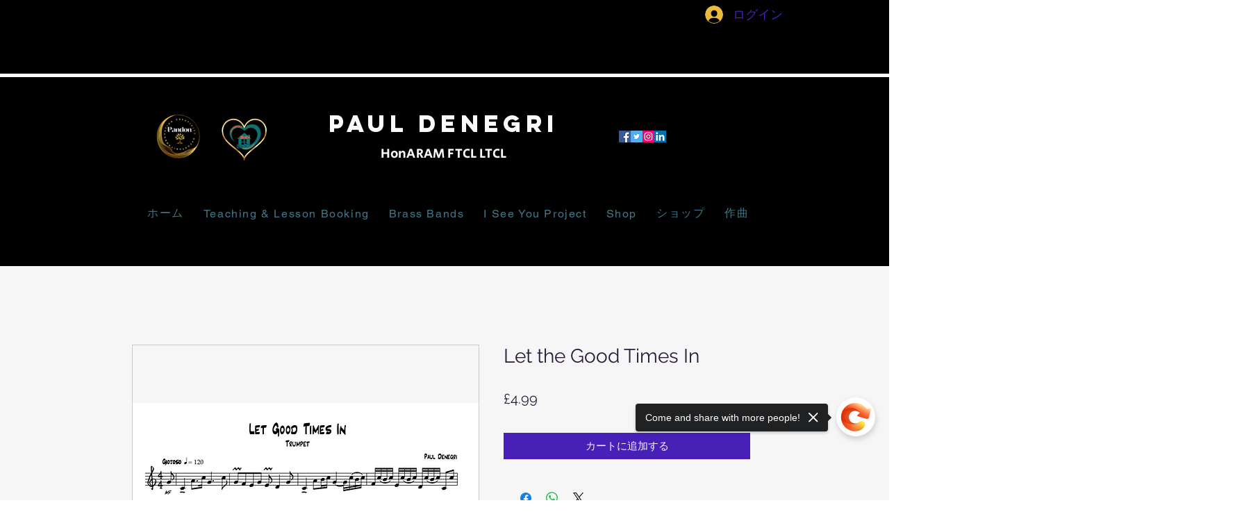

--- FILE ---
content_type: application/javascript; charset=utf-8
request_url: https://ticker.bestfreecdn.com/storage/js/ticker-519.js
body_size: 100018
content:

                if (!tickerPurplebearApp_519) {
                    var tickerPurplebearApp_519 = function() {
                        (function(){class _{createStatisticRequest(t){const e=t.addedToCart?"accept":"decline";return{domain:t.shop,main_offer_id:t.main_offer_id,offer_id:t.offer_id,action:e,views:t.funnelViews,platform:t.platform}}createPurchaseRequest(t){const{bodyData:e}=t,n=e.main_offer_id,o=[];return e.offer_amount.forEach(i=>{o.push({offer_id:i.offer_id,amount:i.amount})}),{domain:t.shop,main_offer_id:n,offer_amount:o,platform:t.platform}}}window.$kaktusApi=function(){const p=new _;return{offerPreviewFetch:async t=>{const e={headers:{"Content-Type":"application/json",Accept:"application/json"}},n=`platform=${t.platform}`,o=`&domain=${t.shop}`,i=t.productId?t.productId:0,c=new URLSearchParams(window.location.search).get("offerId"),d=t.apiUrl+`api/front/offers/popup-data?${n}${o}&product_id=${i}&main_offer_id=${c}`,r=await fetch(d,e);if(!r.ok)throw new Error(`HTTP error, status = ${r.status}`);return await r.json()},offerFetch:async t=>{var u;const e={headers:{"Content-Type":"application/json",Accept:"application/json"}},n=`&domain=${t.shop}`,o=`platform=${t.platform}`,i=t.productId?`&product_id=${t.productId}`:"",s=t.variantsId?`&variants_id=${t.variantsId}`:"",c=t.triggerType,d=window.innerWidth>991?"3":"2",r=t.cartValue?t.cartValue:0,l=c==="4"?`&page_select=${t.targetCode}`:"",h=c==="5"?`&button_code=${encodeURIComponent(t.targetCode)}`:"",$=(u=t==null?void 0:t.excludeOffers)!=null&&u.length?`&exclude_offers=${t.excludeOffers.join(",")}`:"",w=t.cart?t.cart:0,g=t.urlParam?`&url_parameter=${encodeURIComponent(t.urlParam)}`:"",y=t.loggedUser?`&logged_user=${t.loggedUser}`:"0",T=t.userTags?`&user_tags=${t.userTags}`:"",j=t.page_href?`&trigger_url=${t.page_href}`:"",v=t.on_hover||"",f=t.certain_btn||"",C=t.after_pages_number||"",b=t.app_name?`&app_name=${t.app_name}`:"",U=t.priority_offer_ids?`&priority_offer_id=${t.priority_offer_ids}`:"",S=t.isPreview?"&preview=1":"",O=+t.show_only_one_embedded?"&show_only_one_embedded=1":"",I=t.with_design?"&with_design=true":"",k=t.apiUrl+`api/front/offers?${o}${b}${n}${i}${s}&cart=${w}&trigger_event=${c}&display_on_device=${d}&cart_value=${r}${y}${T}${l}${h}${g}${$}${U}${j}${v}${f}${C}${S}${O}${I}`,a=await fetch(k,e);if(!a.ok)throw new Error(`HTTP error, status = ${a.status}`);return await a.json()},createStatisticFetch:async t=>{const e={method:"POST",headers:{"Content-Type":"application/json",Accept:"application/json"},body:JSON.stringify(p.createStatisticRequest(t))},n=t.apiUrl+"api/front/statistic",o=await fetch(n,e);if(!o.ok)throw new Error(`HTTP error, status = ${o.status}`);return await o.text()},createPurchaseFetch:async t=>{const e={method:"POST",headers:{"Content-Type":"application/json",Accept:"application/json"},body:JSON.stringify(p.createPurchaseRequest(t))};let n=t.apiUrl+"api/front/purchase";const o=await fetch(n,e);if(!o.ok)throw new Error(`HTTP error, status = ${o.status}`);return await o.text()},createOrderFetch:async(t,e)=>{const n={method:"POST",headers:{"Content-Type":"application/json",Accept:"application/json"},body:JSON.stringify(e(t))},o=t.apiUrl+"api/front/draft-order",i=await fetch(o,n);if(!i.ok)throw new Error(`HTTP error, status = ${i.status}`);return await i.json()},getDiscountCode:async t=>{const e={method:"GET",headers:{"Content-Type":"application/json",Accept:"application/json"}},n=`platform=${t.platform}`,o=`&domain=${t.shop}`,i=`&discount_code=${encodeURI(t.discountCode)}`,s=t.apiUrl+`api/front/get-discount?${n}${o}${i}`;return(await fetch(s,e)).json()},createNotesFetch:async t=>{const e={method:"POST",headers:{"Content-Type":"application/json",Accept:"application/json"},body:JSON.stringify({order_id:t.order_id,note:t.note,domain:t.shop,platform:t.platform})};let n=t.apiUrl+"api/front/order-note";const o=await fetch(n,e);if(!o.ok)throw new Error(`HTTP error, status = ${o.status}`);return await o.text()}}}})();var He=Object.defineProperty;var Ge=(t,a,e)=>a in t?He(t,a,{enumerable:!0,configurable:!0,writable:!0,value:e}):t[a]=e;var B=(t,a,e)=>(Ge(t,typeof a!="symbol"?a+"":a,e),e);function je(){let t=null,a=null;return{promise:new Promise((r,n)=>{t=r,a=n}),resolve:t,reject:a}}const Ke=t=>{let{createHost:a}=t;return{__type:"host",create:e=>({}),host:e=>{var r,n;const{applicationId:o}=e??{},s=typeof window<"u"?window.wixEmbedsAPI:void 0,c=a(e),i=Xe();return{...c,apiBaseUrl:i,getMonitoringClient:s==null||s.getMonitoringClientFunction==null?void 0:s.getMonitoringClientFunction(o),essentials:{language:typeof window<"u"?(r=window.commonConfig)==null?void 0:r.language:void 0,locale:typeof window<"u"?(n=window.commonConfig)==null?void 0:n.locale:void 0}}},auth:e=>{const r=typeof window<"u"?window.wixEmbedsAPI:void 0;e||(e=r==null||r.getAccessTokenFunction==null?void 0:r.getAccessTokenFunction());let n=!1;const{resolve:o,promise:s}=je();return{getAuthHeaders:async()=>{if(!e&&n&&(e=await s),!e)throw new Error("Failed to resolve auth token");return{headers:{Authorization:await e()}}},getAccessTokenInjector:()=>(n=!0,c=>{o(c)})}}}};function Xe(){const t=typeof window<"u"?window.wixEmbedsAPI:void 0,a=t==null||t.getExternalBaseUrl==null?void 0:t.getExternalBaseUrl();if(!a)return;const e=new URL(a);return e!=null&&e.pathname&&e.pathname!=="/"?""+e.hostname+e.pathname:e.hostname}const Qe=t=>{let{clientSdk:a,applicationId:e}=t;return{invoke:async r=>{let{namespace:n,method:o,args:s}=r;if(!a)throw new Error("Wix Site SDK only works in a Wix site environment. Learn more: https://dev.wix.com/docs/sdk/host-modules/site/introduction");return a.invoke({namespace:n,method:o,args:s,applicationId:e,accessToken:"accessToken"})},getAccessToken:()=>{throw new Error("Not implemented")},observeState:()=>({disconnect:()=>{}})}},Je=function(t){const a=typeof $wixContext<"u"&&$wixContext.clientSdk||(t==null?void 0:t.clientSdk)||window.clientSdk,{applicationId:e}=t||{};if(!e)throw new Error('"createHost" was called without a required field "applicationId"');return{channel:Qe({clientSdk:a,applicationId:e}),close:()=>{}}},ge=Ke({createHost:Je});var K={};function X(t,a=!1,e=r=>r){return()=>({__type:"event-definition",type:t,isDomainEvent:a,transformations:e})}var Ye="wix_spi_error";const ze=t=>{switch(t){case"get":case"GET":return"GET";case"post":case"POST":return"POST";case"put":case"PUT":return"PUT";case"delete":case"DELETE":return"DELETE";case"patch":case"PATCH":return"PATCH";case"head":case"HEAD":return"HEAD";case"options":case"OPTIONS":return"OPTIONS";default:throw new Error(`Unknown method: ${t}`)}},Ze=t=>a=>async e=>{let r;const n=o=>{if(r=t(e)(o),r.url===void 0)throw new Error("Url was not successfully created for this request, please reach out to support channels for assistance.");const{method:s,url:c,params:i}=r;return{...r,method:ze(s),url:c,data:r.data,params:i}};try{const o=await a.request(n);if(r===void 0)throw new Error("Request options were not created for this request, please reach out to support channels for assistance.");const s=Array.isArray(r.transformResponse)?r.transformResponse:[r.transformResponse];let c=o.data;return s.forEach(i=>{i&&(c=i(o.data,o.headers))}),c}catch(o){throw typeof o=="object"&&o!==null&&"response"in o&&typeof o.response=="object"&&o.response!==null&&"data"in o.response?o.response.data:o}},tr=t=>t.__isAmbassador?!0:!!t().__isAmbassador,er="__metadata",dt="www.wixapis.com";class rr extends Error{constructor(e,r){super(e);B(this,"message");B(this,"response");this.message=e,this.response=r}async details(){const e=await this.response.json();return ar(this.response.status,e==null?void 0:e.message,e==null?void 0:e.details,{requestId:this.response.headers.get("X-Wix-Request-Id"),details:e})}}const ar=(t,a,e,r)=>({details:{...!(e!=null&&e.validationError)&&{applicationError:{description:a,code:t,data:r}},...e},message:a}),nr=t=>t!=null&&t.method&&["post","put","patch"].includes(t.method.toLocaleLowerCase())&&t.body?{"Content-Type":"application/json"}:{},or=t=>t&&typeof t=="object"&&!Array.isArray(t),ir=t=>t.__type==="host";function cr(t,a){return t.create(a)}const sr="x-wix-bi-gateway";function ur(t,a,e){return{[sr]:dr({environment:`js-sdk${e?`-${e}`:""}`,"package-name":t.packageName??(a==null?void 0:a.PACKAGE_NAME),"method-fqn":t.methodFqn,entity:t.entityFqdn})}}function dr(t){return Object.entries(t).filter(([a,e])=>!!e).map(([a,e])=>`${a}=${e}`).join(",")}function lr(t,a){return(...e)=>{const r=fe();return r?r.initWixModules(t,a).apply(void 0,e):t.apply(void 0,e)}}function pr(t){const a=(...e)=>{const r=fe();return r?r.initWixModules(t).apply(void 0,e):()=>{}};return a.__type=t.__type,a.type=t.type,a.isDomainEvent=t.isDomainEvent,a.transformations=t.transformations,a}function fe(){const t=typeof $wixContext<"u"&&$wixContext.initWixModules?$wixContext.initWixModules:typeof globalThis.__wix_context__<"u"&&globalThis.__wix_context__.initWixModules?globalThis.__wix_context__.initWixModules:void 0;if(t)return{initWixModules(r,n){return lt(()=>t(r,n))},fetchWithAuth(){throw new Error("fetchWithAuth is not available in this context")},graphql(){throw new Error("graphql is not available in this context")}};const a=typeof $wixContext<"u"?$wixContext.client:typeof K.client<"u"?K.client:typeof globalThis.__wix_context__<"u"?globalThis.__wix_context__.client:void 0,e=typeof $wixContext<"u"?$wixContext.elevatedClient:typeof K.elevatedClient<"u"?K.elevatedClient:typeof globalThis.__wix_context__<"u"?globalThis.__wix_context__.elevatedClient:void 0;if(!(!a&&!e))return{initWixModules(r,n){if(n){if(!e)throw new Error("An elevated client is required to use elevated modules. Make sure to initialize the Wix context with an elevated client before using elevated SDK modules");return lt(()=>e.use(r))}if(!a)throw new Error("Wix context is not available. Make sure to initialize the Wix context before using SDK modules");return lt(()=>a.use(r))},fetchWithAuth:(r,n)=>{if(!a)throw new Error("Wix context is not available. Make sure to initialize the Wix context before using SDK modules");return a.fetchWithAuth(r,n)},async graphql(r,n,o){if(!a)throw new Error("Wix context is not available. Make sure to initialize the Wix context before using SDK modules");return a.graphql(r,n,o)}}}function lt(t){const a=globalThis.__wix_context__,e={client:K.client,elevatedClient:K.elevatedClient};let r;globalThis.__wix_context__=void 0,K.client=void 0,K.elevatedClient=void 0,typeof $wixContext<"u"&&(r={client:$wixContext==null?void 0:$wixContext.client,elevatedClient:$wixContext==null?void 0:$wixContext.elevatedClient},delete $wixContext.client,delete $wixContext.elevatedClient);try{return t()}finally{globalThis.__wix_context__=a,K.client=e.client,K.elevatedClient=e.elevatedClient,typeof $wixContext<"u"&&($wixContext.client=r.client,$wixContext.elevatedClient=r.elevatedClient)}}function hr(t,a,e,r,n,o,s){return lt(()=>t({request:async c=>{var U,v;const i=c({host:(o==null?void 0:o.HTTPHost)||dt});let u=i;u.method==="GET"&&((U=u.fallback)!=null&&U.length)&&u.params.toString().length>4e3&&(u=i.fallback[0]);let w=`https://${(o==null?void 0:o.HTTPHost)??dt}${u.url}`;u.params&&u.params.toString()&&(w+=`?${u.params.toString()}`);try{const D=ur(i,a,s),_=await e(w,{method:u.method,...u.data&&{body:JSON.stringify(u.data)},headers:{...D}});if(_.status!==200){let O=null;try{O=await _.json()}catch{}throw mr(_.status,O==null?void 0:O.message,O==null?void 0:O.details,{requestId:_.headers.get("X-Wix-Request-Id"),details:O})}return{data:await _.json(),headers:_.headers,status:_.status,statusText:_.statusText}}catch(D){throw(v=D.message)!=null&&v.includes("fetch is not defined")&&console.error("Node.js v18+ is required"),D}},fetchWithAuth:e,wixAPIFetch:r,getActiveToken:n}))}const mr=(t,a,e,r)=>({response:{data:{details:{...!(e!=null&&e.validationError)&&{applicationError:{description:a,code:t,data:r}},...e},message:a},status:t}});function Ae(){return{emit(t,...a){for(let e=0,r=this.events[t]||[],n=r.length;e<n;e++)r[e](...a)},events:{},on(t,a){var e;return((e=this.events)[t]||(e[t]=[])).push(a),()=>{var r;this.events[t]=(r=this.events[t])==null?void 0:r.filter(n=>a!==n)}}}}const gr=t=>t.__type==="event-definition";function Pe(t,a,e,r){let n;if(t.isDomainEvent){const s=e,{deletedEvent:c,actionEvent:i,createdEvent:u,updatedEvent:p,...w}=s,U={...r,...w};c?c!=null&&c.deletedEntity?n={entity:c==null?void 0:c.deletedEntity,metadata:U}:n={metadata:U}:i?n={data:i.body,metadata:U}:n={entity:(u==null?void 0:u.entity)??(p==null?void 0:p.currentEntity),metadata:U}}else n={data:e,metadata:r};const o=t.transformations??(s=>s);return a(o(n))}function Pr(t){const a=new Map,e=Ae(),r={...e,getRegisteredEvents:()=>a,async process(n,o={expectedEvents:[]}){const{eventType:s,identity:c,instanceId:i,payload:u}=await this.parseJWT(n),p=[...o.expectedEvents,...Array.from(a.keys()).map(U=>({type:U}))];if(p.length>0&&!p.some(({type:U})=>U===s))throw new Error(`Unexpected event type: ${s}. Expected one of: ${p.map(U=>U.type).join(", ")}`);const w=a.get(s)??[];return await Promise.all(w.map(({eventDefinition:U,handler:v})=>Pe(U,v,u,{instanceId:i,identity:c}))),{instanceId:i,eventType:s,payload:u,identity:c}},async processRequest(n,o){const s=await n.text();return this.process(s,o)},async parseJWT(n){if(!t.decodeJWT)throw new Error("decodeJWT is not supported by the authentication strategy");const{decoded:o,valid:s}=await t.decodeJWT(n);if(!s)throw new Error("JWT is not valid");if(typeof o.data!="string")throw new Error(`Unexpected type of JWT data: expected string, got ${typeof o.data}`);const c=JSON.parse(o.data),i=c.eventType,u=c.instanceId,p=c.identity?JSON.parse(c.identity):void 0,w=JSON.parse(c.data);return{instanceId:u,eventType:i,payload:w,identity:p}},async parseRequest(n){const o=await n.text();return this.parseJWT(o)},async executeHandlers(n){const o=Array.from(a.keys()).map(c=>({type:c}));if(o.length>0&&!o.some(({type:c})=>c===n.eventType))throw new Error(`Unexpected event type: ${n.eventType}. Expected one of: ${o.map(c=>c.type).join(", ")}`);const s=a.get(n.eventType)??[];await Promise.all(s.map(({eventDefinition:c,handler:i})=>Pe(c,i,n.payload,{instanceId:n.instanceId,identity:n.identity})))},apps:{AppInstalled:X("AppInstalled")(),AppRemoved:X("AppRemoved")()}};return{initModule(n){return o=>{const s=a.get(n.type)??[];s.push({eventDefinition:n,handler:o}),a.set(n.type,s),e.emit("registered",n)}},client:r}}const vr=t=>t.__type==="service-plugin-definition";function _r(t){const a=new Map,e=Ae(),r={...e,getRegisteredServicePlugins:()=>a,async parseJWT(n){if(!t.decodeJWT)throw new Error("decodeJWT is not supported by the authentication strategy");const{decoded:o,valid:s}=await t.decodeJWT(n,!0);if(!s)throw new Error("JWT is not valid");if(typeof o.data!="object"||o.data===null||!("metadata"in o.data)||typeof o.data.metadata!="object"||o.data.metadata===null||!("appExtensionType"in o.data.metadata)||typeof o.data.metadata.appExtensionType!="string")throw new Error("Unexpected JWT data: expected object with metadata.appExtensionType string");return o.data},async process(n){const o=await this.parseJWT(n.body);return this.executeHandler(o,n.url)},async parseRequest(n){const o=await n.text();return this.parseJWT(o)},async processRequest(n){const o=n.url,s=await n.text();try{const c=await this.process({url:o,body:s});return Response.json(c)}catch(c){if(c.errorType==="SPI"&&c.applicationCode&&c.httpCode)return Response.json({applicationError:{code:c.applicationCode,data:c.data}},{status:c.httpCode});throw c}},async executeHandler(n,o){const s=n.metadata.appExtensionType.toLowerCase(),c=a.get(s)??[];if(c.length===0)throw new Error(`No service plugin implementations found for component type ${s}`);if(c.length>1)throw new Error(`Multiple service plugin implementations found for component type ${s}. This is currently not supported`);const{implementation:i,servicePluginDefinition:u}=c[0],p=u.methods.find(U=>o.endsWith(U.primaryHttpMappingPath));if(!p)throw new Error("Unexpect request: request url did not match any method: "+o);const w=i[p.name];if(!w)throw new Error(`Got request for service plugin method ${p.name} but no implementation was provided. Available methods: ${Object.keys(i).join(", ")}`);return p.transformations.toREST(await w(p.transformations.fromREST(n)))}};return{initModule(n){return o=>{const s=a.get(n.componentType.toLowerCase())??[];s.push({servicePluginDefinition:n,implementation:o}),a.set(n.componentType.toLowerCase(),s),e.emit("registered",n)}},client:r}}function Ir(t){const a=t.headers||{Authorization:""},e=t.auth||{getAuthHeaders:v=>Promise.resolve({headers:{}})},r=e.getAuthHeaders.bind(void 0,t.host);e.getAuthHeaders=r;const n=async(v,D)=>{if(typeof v=="string"||v instanceof URL)return fetch(v,{...D,headers:{...D==null?void 0:D.headers,...(await r()).headers}});for(const[_,E]of Object.entries((await r()).headers))v.headers.set(_,E);return fetch(v,D)},{client:o,initModule:s}=_r(e),{client:c,initModule:i}=Pr(e),u=async(v,D)=>{var O,$;const _=await r(),E=nr(D);return fetch(v,{...D,headers:{...E,...a,..._==null?void 0:_.headers,...D==null?void 0:D.headers,...($=(O=t.host)==null?void 0:O.essentials)==null?void 0:$.passThroughHeaders}})},p=(v,D)=>{var _,E;if(gr(v))return i(v);if(vr(v))return s(v);if(ir(v)&&t.host)return cr(v,t.host);if(typeof v=="function"){if("__type"in v&&v.__type===Ye)return v;const O=((_=t.host)==null?void 0:_.apiBaseUrl)??dt;return hr(lt(()=>tr(v))?Ze(v):v,D??{},u,($,Z)=>{const G=new URL($,`https://${O}`);return G.host=O,G.protocol="https",u(G.toString(),Z)},e.getActiveToken,{HTTPHost:O},(E=t.host)==null?void 0:E.name)}else return or(v)?Object.fromEntries(Object.entries(v).map(([O,$])=>[O,p($,v[er])])):v},w=v=>{for(const D in v)a[D]=v[D]};return{...t.modules?p(t.modules):{},auth:e,setHeaders:w,use:p,enableContext(v,D={elevated:!1}){v==="global"?globalThis.__wix_context__!=null?D.elevated?globalThis.__wix_context__.elevatedClient=this:globalThis.__wix_context__.client=this:D.elevated?globalThis.__wix_context__={elevatedClient:this}:globalThis.__wix_context__={client:this}:D.elevated?K.elevatedClient=this:K.client=this},fetch:(v,D)=>{var O;const _=((O=t.host)==null?void 0:O.apiBaseUrl)??dt,E=new URL(v,`https://${_}`);return E.host=_,E.protocol="https",u(E.toString(),D)},fetchWithAuth:n,async graphql(v,D,_={apiVersion:"alpha"}){var G;const E=((G=t==null?void 0:t.host)==null?void 0:G.apiBaseUrl)??dt,O=await u(`https://${E}/graphql/${_.apiVersion}`,{method:"POST",headers:{"Content-Type":"application/json"},body:JSON.stringify({query:v,variables:D})});if(O.status!==200)throw new rr(`GraphQL request failed with status ${O.status}`,O);const{data:$,errors:Z}=await O.json();return{data:$??{},errors:Z}},webhooks:c,servicePlugins:o}}const we="wix:",Te={_id:"id",_createdDate:"createdDate",_updatedDate:"updatedDate"},Cr={id:"_id",createdDate:"_createdDate",updatedDate:"_updatedDate"},fr="items",Ar="pagingMetadata",ft=50;function ye(t,a,e){const r=o=>e.includes(o),n=(o,s)=>{if(Array.isArray(o))o.forEach(c=>{n(c,s)});else if(typeof o=="object"&&o!==null){const c=o;Object.keys(c).forEach(i=>{const u=s===""?i:`${s}.${i}`;r(u)||(i in a&&!(a[i]in c)&&(c[a[i]]=c[i],delete c[i]),n(c[i],u))})}};return n(t,""),t}function T(t,a=[]){return ye(t,Te,a)}function x(t,a=[]){return ye(t,Cr,a)}function mt(t){return t==null?void 0:t.toISOString()}function q(t){return t?new Date(t):void 0}function ht(t,{path:a,isRepeated:e,isMap:r},n){const o=a.split(".");if(o.length===1&&a in t)return t[a]=e?t[a].map(n):r?Object.fromEntries(Object.entries(t[a]).map(([i,u])=>[i,n(u)])):n(t[a]),t;const[s,...c]=o;if(s.endsWith("{}")){const i=s.slice(0,-2);t[i]=Object.fromEntries(Object.entries(t[i]).map(([u,p])=>[u,ht(p,{path:c.join("."),isRepeated:e,isMap:r},n)]))}else Array.isArray(t[s])?t[s]=t[s].map(i=>ht(i,{path:c.join("."),isRepeated:e,isMap:r},n)):s in t&&typeof t[s]=="object"&&t[s]!==null&&(t[s]=ht(t[s],{path:c.join("."),isRepeated:e,isMap:r},n));return t}function I(t,a){return a.reduce((e,{paths:r,transformFn:n})=>r.reduce((o,s)=>ht(o,s,n),e),t)}function wr(t,a){const{protocol:e}=new URL(t);return e===`${a}:`?`${we}${t}`:t}function Se(t){return Object.fromEntries(Object.entries(t).filter(([,a])=>a!==void 0))}function ae(t){return Dr(t).map(a=>a.toLocaleUpperCase()).join("_")}const Tr=/([\p{Ll}\d])(\p{Lu})/gu,yr=/(\p{Lu})([\p{Lu}][\p{Ll}])/gu,ve="$1\0$2",Sr=/[^\p{L}\d]+/giu;function Dr(t){let a=t.trim();a=a.replace(Tr,ve).replace(yr,ve),a=a.replace(Sr,"\0");let e=0,r=a.length;for(;a.charAt(e)==="\0";)e++;if(e===r)return[];for(;a.charAt(r-1)==="\0";)r--;return a.slice(e,r).split(/\0/g)}const xr=t=>{var a,e;return"validationError"in(((e=(a=t.response)==null?void 0:a.data)==null?void 0:e.details)??{})},Or=t=>{var a,e;return"applicationError"in(((e=(a=t.response)==null?void 0:a.data)==null?void 0:e.details)??{})},Fr=t=>{var a,e;return(((a=t.response)==null?void 0:a.status)??-1)>=400&&(((e=t.response)==null?void 0:e.status)??-1)<500};function y(t,a={explicitPathsToArguments:{},spreadPathsToArguments:{},singleArgumentUnchanged:!1},e=[]){var r,n,o;if(typeof t!="object"||t===null)throw t;if(xr(t))return Nr(t.response.data,a,e);if(Or(t))return Ur(t);if(Fr(t)){const s=((r=t.response)==null?void 0:r.statusText)??"UNKNOWN",c=((o=(n=t.response)==null?void 0:n.data)==null?void 0:o.message)??s,i={applicationError:{description:s,code:ae(s),data:{}}};return gt({message:JSON.stringify({message:c,details:i},null,2),extraProperties:{details:i}})}return br(t)}const Nr=(t,a,e)=>{var c,i;const{fieldViolations:r}=t.details.validationError,n=(c=Rr(a,r,e))==null?void 0:c.sort((u,p)=>u.field<p.field?-1:1),o=`INVALID_ARGUMENT: ${(i=n==null?void 0:n.map(({field:u,description:p})=>`"${u}" ${p}`))==null?void 0:i.join(", ")}`,s={validationError:{fieldViolations:n}};return gt({message:JSON.stringify({message:o,details:s},null,2),extraProperties:{details:s}})},gt=({message:t,extraProperties:a={}})=>{const e=new Error(t);for(const[r,n]of Object.entries(a))n!==void 0&&(e[r]=n);return e},Ur=t=>{var i,u,p,w,U,v,D,_,E,O,$,Z,G,tt,pt;const a=((i=t.response)==null?void 0:i.statusText)??"UNKNOWN",e=((p=(u=t.response)==null?void 0:u.data)==null?void 0:p.message)??a,r=((D=(v=(U=(w=t.response)==null?void 0:w.data)==null?void 0:U.details)==null?void 0:v.applicationError)==null?void 0:D.description)??a,n=(($=(O=(E=(_=t.response)==null?void 0:_.data)==null?void 0:E.details)==null?void 0:O.applicationError)==null?void 0:$.code)??ae(a),o=((pt=(tt=(G=(Z=t.response)==null?void 0:Z.data)==null?void 0:G.details)==null?void 0:tt.applicationError)==null?void 0:pt.data)??{},s=e===r?e:`${e}: ${r}`,c={applicationError:{description:r,code:n,data:o}};return gt({message:JSON.stringify({message:s,details:c},null,2),extraProperties:{details:c}})},br=t=>{var e;const a=t.requestId?`System error occurred, request-id: ${t.requestId}`:`System error occurred: ${JSON.stringify(t)}`;return gt({message:a,extraProperties:{requestId:t.requestId,code:ae(((e=t.response)==null?void 0:e.statusText)??"UNKNOWN"),...!t.response&&{runtimeError:t}}})},Rr=({spreadPathsToArguments:t,explicitPathsToArguments:a,singleArgumentUnchanged:e},r,n)=>{const o={...t,...a},s=Object.keys(o);return r==null?void 0:r.filter(c=>!r.some(u=>u.field.length>c.field.length&&u.field.startsWith(c.field)&&s.includes(u.field))).map(c=>{var p;const i=a[c.field];if(i)return{...c,field:_e(i,n)};const u=(p=s==null?void 0:s.sort((w,U)=>U.length-w.length))==null?void 0:p.find(w=>c.field.startsWith(w));if(u){const w=o[u];if(w)return{...c,field:c.field.replace(u,_e(w,n))}}return e?{...c,field:`${n[0]}.${c.field}`}:c})},_e=(t,a)=>{const e=$r(t);return e!==null&&typeof e<"u"?t.replace(`$[${e}]`,a[e]):t},$r=t=>{const a=t.match(/\$\[(?<argIndex>\d+)\]/);return a&&a.groups&&Number(a.groups.argIndex)};function S(t,a=!1){return lr(t,a)}function nt(t,a){const e=De(t),r=Object.entries(e).reduce((n,[o,s])=>((Array.isArray(s)?s:[s]).forEach(i=>{i!=null&&n.append(o,i)}),n),new URLSearchParams);return a&&r.append(".r",Er(JSON.stringify(t))),r}function ne(t){const a=jr(t.host),e=Xr(a,t.domainToMappings),r=Yr(t.protoPath,t.data||{});return ta(r,e)}function De(t,a=""){const e={};return Object.entries(t).forEach(([r,n])=>{const o=n!==null&&typeof n=="object"&&!Array.isArray(n),s=Lr(a,r);if(o){const c=De(n,s);Object.assign(e,c)}else e[s]=n}),e}function Lr(t,a){return`${t}${t?".":""}${a}`}const Er=t=>(typeof btoa<"u"?btoa(t):Buffer.from(t,"utf-8").toString("base64")).replace(/=/g,"").replace(/\+/g,"-").replace(/\//g,"_"),kr=["wix.com","editorx.com"],Mr="_",qr=new RegExp(`\\.(${kr.join("|")})$`),Vr=["42.wixprod.net","uw2-edt-1.wixprod.net"],Wr="dev.wix-code.com",Br=/{(.*)}/,Hr=new RegExp(`\\.(${Vr.join("|")})$`),Gr=new RegExp(`.*\\.${Wr}$`);function jr(t){return Kr(t).replace(qr,"._base_domain_").replace(Hr,"._api_base_domain_").replace(Gr,"*.dev.wix-code.com")}function Kr(t){return t.replace("create.editorx.com","editor.editorx.com")}function Xr(t,a){const e=a[t]||a[Mr];return!e&&Qr(t)?a[Jr]:e}function Qr(t){return!!t.match(/\._base_domain_$/)}const Jr="www._base_domain_";function Yr(t,a){return t.split("/").map(e=>zr(e,a)).join("/")}function zr(t,a){const e=t.match(Br)||[],r=e[1];if(r){const n=t.replace(e[0],"");return Zr(a,r,t,n)}return t}function Zr(t,a,e,r){let n=t;for(const o of a.split(".")){if(!n)return e;n=n[o]}return`${n}${r}`}function ta(t,a){const e=a==null?void 0:a.find(r=>t.startsWith(r.destPath));return e?e.srcPath+t.slice(e.destPath.length):t}function J(t){return pr(t)}function it(t){return isFinite(t)?t:t.toString()}function R(t){return t==="NaN"?NaN:t==="Infinity"?1/0:t==="-Infinity"?-1/0:t}function oe(t){return t&&Se({city:t.city,subdivision:t.subdivision,country:t.country,postalCode:t.postalCode,formattedAddress:t.formatted,geocode:t.location,addressLine:t.addressLine1,addressLine2:t.addressLine2,streetAddress:t.streetAddress&&{name:t.streetAddress.name,number:t.streetAddress.number,apt:t.streetAddress.apt}})}function Y(t){return t&&Se({formatted:t.formattedAddress,location:t.geocode,addressLine1:t.addressLine,addressLine2:t.addressLine2,streetAddress:t.streetAddress&&{name:t.streetAddress.name,number:t.streetAddress.number,apt:t.streetAddress.apt},city:t.city,subdivision:t.subdivision,country:t.country,postalCode:t.postalCode,countryFullname:t.countryFullname,subdivisionFullname:t.subdivisionFullname})}function Ie(t){return Object.keys(t).length===1&&"$and"in t&&Array.isArray(t.$and)}function Ce(t){return Object.keys(t).length===1&&"$or"in t&&Array.isArray(t.$or)}function ea(t){return Object.keys(t).length===1&&"$not"in t&&typeof t.$not=="object"}function H(t,a){return typeof t>"u"||Object.keys(t).length===0?a:typeof a>"u"||Object.keys(a).length===0?t:{$and:[...Ie(t)?t.$and:[t],...Ie(a)?a.$and:[a]]}}function ra(t,a){return typeof t>"u"||Object.keys(t).length===0?a:typeof a>"u"||Object.keys(a).length===0?t:{$or:[...Ce(t)?t.$or:[t],...Ce(a)?a.$or:[a]]}}function aa(t){if(!(typeof t>"u"||Object.keys(t).length===0))return ea(t)?t.$not:{$not:t}}class xe{constructor({items:a,originQuery:e,fetchNextPage:r,fetchPrevPage:n,limit:o}){B(this,"_items");B(this,"_fetchNextPage");B(this,"_fetchPrevPage");B(this,"_originQuery");B(this,"_limit");this._items=a,this._fetchNextPage=r,this._fetchPrevPage=n,this._originQuery=e,this._limit=o}get items(){return this._items}get length(){return this._items.length}get pageSize(){return this._limit}get query(){return this._originQuery}async next(){if(!this.hasNext())throw new Error("No next page to fetch");return await this._fetchNextPage()}async prev(){if(!this.hasPrev())throw new Error("No previous page to fetch");return await this._fetchPrevPage()}}class na extends xe{constructor({items:e,originQuery:r,fetchNextPage:n,fetchPrevPage:o,limit:s,nextCursor:c,prevCursor:i}){super({items:e,originQuery:r,fetchNextPage:n,fetchPrevPage:o,limit:s});B(this,"_nextCursor");B(this,"_prevCursor");B(this,"cursors");this._nextCursor=c,this._prevCursor=i,this.cursors={next:c,prev:i}}hasNext(){return!!this._nextCursor}hasPrev(){return!!this._prevCursor}}class oa extends xe{constructor({items:e,fetchNextPage:r,fetchPrevPage:n,offset:o,originQuery:s,limit:c,totalCount:i,tooManyToCount:u}){super({items:e,fetchNextPage:r,fetchPrevPage:n,originQuery:s,limit:c});B(this,"_totalCount");B(this,"_offset");B(this,"_tooManyToCount");this._totalCount=i,this._offset=o,this._tooManyToCount=u}get currentPage(){return this._limit===0?void 0:Math.floor(this._offset/this._limit)}get totalPages(){return this._tooManyToCount||this._limit===0?void 0:Math.ceil(this._totalCount/this._limit)}get totalCount(){return this._tooManyToCount?void 0:this._totalCount}hasNext(){return this._limit!==0&&this.currentPage!==void 0&&this.totalPages!==void 0&&this.currentPage<this.totalPages-1}hasPrev(){return!!(this._limit!==0&&this.currentPage&&this.currentPage>0)}}function ia(t){const a=e=>({query:e,async find(){var r,n;try{const o=t.requestTransformer(t.pagingMethod==="CURSOR"&&e.cursorPaging.cursor?{cursorPaging:e.cursorPaging}:e),s=await t.func(o),{[fr]:c,[Ar]:i}=t.responseTransformer(s);if(t.pagingMethod==="OFFSET"){const p=e;return new oa({items:c??[],fetchNextPage:()=>a({...p,paging:{offset:p.paging.offset+p.paging.limit,limit:p.paging.limit}}).find(),fetchPrevPage:()=>a({...e,paging:{offset:Math.max(p.paging.offset-p.paging.limit,0),limit:p.paging.limit}}).find(),offset:p.paging.offset,limit:p.paging.limit,totalCount:i==null?void 0:i.total,tooManyToCount:i==null?void 0:i.tooManyToCount,originQuery:this})}const u=e.cursorPaging;return new na({items:c??[],limit:u.limit,originQuery:this,fetchNextPage:()=>{var p;return a({...e,cursorPaging:{cursor:((p=i==null?void 0:i.cursors)==null?void 0:p.next)??void 0,limit:u.limit}}).find()},fetchPrevPage:()=>{var p;return a({...e,cursorPaging:{cursor:((p=i==null?void 0:i.cursors)==null?void 0:p.prev)??void 0,limit:u.limit}}).find()},prevCursor:((r=i==null?void 0:i.cursors)==null?void 0:r.prev)??void 0,nextCursor:((n=i==null?void 0:i.cursors)==null?void 0:n.next)??void 0})}catch(o){throw t.errorTransformer(o)}},skipTo(r){return a({...e,cursorPaging:{cursor:r,limit:e.cursorPaging.limit}})},eq(r,n){const o=typeof n>"u"?null:n,s={[W(t.transformationPaths,r)]:o};return a({...e,filter:H(e.filter,s)})},ne(r,n){const o=typeof n>"u"?null:n,s={[W(t.transformationPaths,r)]:{$ne:o}};return a({...e,filter:H(e.filter,s)})},ge(r,n){const o={[W(t.transformationPaths,r)]:{$gte:n}};return a({...e,filter:H(e.filter,o)})},gt(r,n){const o={[W(t.transformationPaths,r)]:{$gt:n}};return a({...e,filter:H(e.filter,o)})},le(r,n){const o={[W(t.transformationPaths,r)]:{$lte:n}};return a({...e,filter:H(e.filter,o)})},lt(r,n){const o={[W(t.transformationPaths,r)]:{$lt:n}};return a({...e,filter:H(e.filter,o)})},isNotEmpty(r){return this.ne(r,null)},isEmpty(r){return this.eq(r,null)},startsWith(r,n){const o={[W(t.transformationPaths,r)]:{$startsWith:n}};return a({...e,filter:H(e.filter,o)})},endsWith(r,n){const o={[W(t.transformationPaths,r)]:{$endsWith:n}};return a({...e,filter:H(e.filter,o)})},contains(r,n){const o={[W(t.transformationPaths,r)]:{$contains:n}};return a({...e,filter:H(e.filter,o)})},hasSome(r,...n){const o={[W(t.transformationPaths,r)]:{$hasSome:Array.isArray(n[0])?n[0]:n}};return a({...e,filter:H(e.filter,o)})},hasAll(r,...n){const o={[W(t.transformationPaths,r)]:{$hasAll:Array.isArray(n[0])?n[0]:n}};return a({...e,filter:H(e.filter,o)})},between(r,n,o){return this.ge(r,n).lt(r,o)},in(r,n){const o={[W(t.transformationPaths,r)]:{$in:n}};return a({...e,filter:H(e.filter,o)})},exists(r,n=!0){const o={[W(t.transformationPaths,r)]:{$exists:n}};return a({...e,filter:H(e.filter,o)})},or(r){return a({...e,filter:ra(e.filter,r.query.filter)})},and(r){return a({...e,filter:H(e.filter,r.query.filter)})},not(r){return a({...e,filter:aa(r.query.filter)})},ascending(...r){return a({...e,sort:[...e.sort??[],...r.map(n=>({fieldName:W(t.transformationPaths,n),order:"ASC"}))]})},descending(...r){return a({...e,sort:[...e.sort??[],...r.map(n=>({fieldName:W(t.transformationPaths,n),order:"DESC"}))]})},skip(r){return a({...e,paging:{offset:r,limit:"limit"in e.paging?e.paging.limit:ft}})},limit(r){if(t.pagingMethod==="CURSOR"){const o=e;return a({...e,cursorPaging:{limit:r,cursor:"cursor"in o.cursorPaging?o.cursorPaging.cursor:void 0}})}const n=e;return a({...e,paging:{limit:r,offset:"offset"in n.paging?n.paging.offset:0}})}});return a({filter:{},...t.pagingMethod==="OFFSET"?{paging:{offset:0,limit:ft}}:{cursorPaging:{limit:ft}}})}function W(t,a){var r;const e=(r=Object.entries(t).find(([n])=>n===a||a.startsWith(`${n}.`)))==null?void 0:r[0];return e?a.replace(e,t[e]):a.split(".").map(n=>t[n]??Te[n]??n).join(".")}function ot(t){return ne(Object.assign(t,{domainToMappings:{"*.dev.wix-code.com":[{srcPath:"/_api/catalog-reader-server",destPath:""}],_:[{srcPath:"/_api/catalog-reader-server",destPath:""}],"manage._base_domain_":[{srcPath:"/_api/catalog-reader-server",destPath:""},{srcPath:"/catalog-read-proxy",destPath:""}],"www._base_domain_":[{srcPath:"/_api/catalog-reader-server",destPath:""}],"www.wixapis.com":[{srcPath:"/stores-reader/v1/products",destPath:"/v1/products"},{srcPath:"/stores-reader/v1/variants",destPath:"/v1/variants"},{srcPath:"/stores-reader/api/v1/products",destPath:"/api/v1/products"},{srcPath:"/stores-reader/v1/collections",destPath:"/v1/collections"}],"api._api_base_domain_":[{srcPath:"/catalog-read-proxy",destPath:""}],"editor._base_domain_":[{srcPath:"/_api/catalog-read-proxy",destPath:""}],"blocks._base_domain_":[{srcPath:"/_api/catalog-read-proxy",destPath:""}],"create.editorx":[{srcPath:"/_api/catalog-read-proxy",destPath:""}]}}))}function L(t){return ne(Object.assign(t,{domainToMappings:{_:[{srcPath:"/_api/catalog-server",destPath:""}],"*.dev.wix-code.com":[{srcPath:"/_api/catalog-server",destPath:""}],"www.wixapis.com":[{srcPath:"/stores/v1/collections",destPath:"/v1/collections"},{srcPath:"/stores/v1/products",destPath:"/v1/products"},{srcPath:"/stores/v1/variants",destPath:"/v1/variants"},{srcPath:"/stores/v1/bulk/products",destPath:"/v1/bulk/products"},{srcPath:"/stores/v1/products-digital",destPath:"/v1/products-digital"}],"manage._base_domain_":[{srcPath:"/_api/catalog-server",destPath:""},{srcPath:"/catalog-write-api-proxy",destPath:""}],"bo._base_domain_":[{srcPath:"/_api/catalog-write-api-proxy",destPath:""}],"wixbo.ai":[{srcPath:"/_api/catalog-write-api-proxy",destPath:""}],"wix-bo.com":[{srcPath:"/_api/catalog-write-api-proxy",destPath:""}],"api._api_base_domain_":[{srcPath:"/catalog-write-api-proxy",destPath:""}],"www._base_domain_":[{srcPath:"/catalog-write-api-proxy",destPath:""}]}}))}const N="@wix/auto_sdk_stores_products";function ca(t){function a({host:e}){const r=I(t,[{transformFn:it,paths:[{path:"product.weight"},{path:"product.price.price"},{path:"product.price.pricePerUnit"},{path:"product.priceData.price"},{path:"product.priceData.pricePerUnit"},{path:"product.convertedPriceData.price"},{path:"product.convertedPriceData.pricePerUnit"},{path:"product.costAndProfitData.itemCost"},{path:"product.variants.variant.priceData.price"},{path:"product.variants.variant.priceData.pricePerUnit"},{path:"product.variants.variant.convertedPriceData.price"},{path:"product.variants.variant.convertedPriceData.pricePerUnit"},{path:"product.variants.variant.costAndProfitData.itemCost"},{path:"product.weightRange.minValue"},{path:"product.weightRange.maxValue"},{path:"product.price.discountedPrice"},{path:"product.priceData.discountedPrice"},{path:"product.convertedPriceData.discountedPrice"},{path:"product.priceRange.minValue"},{path:"product.priceRange.maxValue"},{path:"product.costAndProfitData.profit"},{path:"product.costAndProfitData.profitMargin"},{path:"product.costRange.minValue"},{path:"product.costRange.maxValue"},{path:"product.pricePerUnitData.totalQuantity"},{path:"product.pricePerUnitData.baseQuantity"},{path:"product.discount.value"},{path:"product.variants.variant.weight"},{path:"product.variants.variant.priceData.discountedPrice"},{path:"product.variants.variant.convertedPriceData.discountedPrice"},{path:"product.variants.variant.costAndProfitData.profit"},{path:"product.variants.variant.costAndProfitData.profitMargin"}]},{transformFn:mt,paths:[{path:"product.lastUpdated"},{path:"product.createdDate"}]}]);return{entityFqdn:"wix.stores.catalog.v1.product",method:"POST",methodFqn:"wix.catalog.api.v1.CatalogWriteApi.CreateProduct",packageName:N,url:L({protoPath:"/v1/products",data:r,host:e}),data:r,transformResponse:o=>I(o,[{transformFn:R,paths:[{path:"product.weight"},{path:"product.price.price"},{path:"product.price.pricePerUnit"},{path:"product.priceData.price"},{path:"product.priceData.pricePerUnit"},{path:"product.convertedPriceData.price"},{path:"product.convertedPriceData.pricePerUnit"},{path:"product.costAndProfitData.itemCost"},{path:"product.variants.variant.priceData.price"},{path:"product.variants.variant.priceData.pricePerUnit"},{path:"product.variants.variant.convertedPriceData.price"},{path:"product.variants.variant.convertedPriceData.pricePerUnit"},{path:"product.variants.variant.costAndProfitData.itemCost"},{path:"product.weightRange.minValue"},{path:"product.weightRange.maxValue"},{path:"product.price.discountedPrice"},{path:"product.priceData.discountedPrice"},{path:"product.convertedPriceData.discountedPrice"},{path:"product.priceRange.minValue"},{path:"product.priceRange.maxValue"},{path:"product.costAndProfitData.profit"},{path:"product.costAndProfitData.profitMargin"},{path:"product.costRange.minValue"},{path:"product.costRange.maxValue"},{path:"product.pricePerUnitData.totalQuantity"},{path:"product.pricePerUnitData.baseQuantity"},{path:"product.discount.value"},{path:"product.variants.variant.weight"},{path:"product.variants.variant.priceData.discountedPrice"},{path:"product.variants.variant.convertedPriceData.discountedPrice"},{path:"product.variants.variant.costAndProfitData.profit"},{path:"product.variants.variant.costAndProfitData.profitMargin"}]},{transformFn:q,paths:[{path:"product.lastUpdated"},{path:"product.createdDate"}]}])}}return a}function sa(t){function a({host:e}){const r=I(t,[{transformFn:it,paths:[{path:"product.weight"},{path:"product.price.price"},{path:"product.price.pricePerUnit"},{path:"product.priceData.price"},{path:"product.priceData.pricePerUnit"},{path:"product.convertedPriceData.price"},{path:"product.convertedPriceData.pricePerUnit"},{path:"product.costAndProfitData.itemCost"},{path:"product.variants.variant.priceData.price"},{path:"product.variants.variant.priceData.pricePerUnit"},{path:"product.variants.variant.convertedPriceData.price"},{path:"product.variants.variant.convertedPriceData.pricePerUnit"},{path:"product.variants.variant.costAndProfitData.itemCost"},{path:"product.weightRange.minValue"},{path:"product.weightRange.maxValue"},{path:"product.price.discountedPrice"},{path:"product.priceData.discountedPrice"},{path:"product.convertedPriceData.discountedPrice"},{path:"product.priceRange.minValue"},{path:"product.priceRange.maxValue"},{path:"product.costAndProfitData.profit"},{path:"product.costAndProfitData.profitMargin"},{path:"product.costRange.minValue"},{path:"product.costRange.maxValue"},{path:"product.pricePerUnitData.totalQuantity"},{path:"product.pricePerUnitData.baseQuantity"},{path:"product.discount.value"},{path:"product.variants.variant.weight"},{path:"product.variants.variant.priceData.discountedPrice"},{path:"product.variants.variant.convertedPriceData.discountedPrice"},{path:"product.variants.variant.costAndProfitData.profit"},{path:"product.variants.variant.costAndProfitData.profitMargin"}]},{transformFn:mt,paths:[{path:"product.lastUpdated"},{path:"product.createdDate"}]}]);return{entityFqdn:"wix.stores.catalog.v1.product",method:"PATCH",methodFqn:"wix.catalog.api.v1.CatalogWriteApi.UpdateProduct",packageName:N,url:L({protoPath:"/v1/products/{product.id}",data:r,host:e}),data:r,transformResponse:o=>I(o,[{transformFn:R,paths:[{path:"product.weight"},{path:"product.price.price"},{path:"product.price.pricePerUnit"},{path:"product.priceData.price"},{path:"product.priceData.pricePerUnit"},{path:"product.convertedPriceData.price"},{path:"product.convertedPriceData.pricePerUnit"},{path:"product.costAndProfitData.itemCost"},{path:"product.variants.variant.priceData.price"},{path:"product.variants.variant.priceData.pricePerUnit"},{path:"product.variants.variant.convertedPriceData.price"},{path:"product.variants.variant.convertedPriceData.pricePerUnit"},{path:"product.variants.variant.costAndProfitData.itemCost"},{path:"product.weightRange.minValue"},{path:"product.weightRange.maxValue"},{path:"product.price.discountedPrice"},{path:"product.priceData.discountedPrice"},{path:"product.convertedPriceData.discountedPrice"},{path:"product.priceRange.minValue"},{path:"product.priceRange.maxValue"},{path:"product.costAndProfitData.profit"},{path:"product.costAndProfitData.profitMargin"},{path:"product.costRange.minValue"},{path:"product.costRange.maxValue"},{path:"product.pricePerUnitData.totalQuantity"},{path:"product.pricePerUnitData.baseQuantity"},{path:"product.discount.value"},{path:"product.variants.variant.weight"},{path:"product.variants.variant.priceData.discountedPrice"},{path:"product.variants.variant.convertedPriceData.discountedPrice"},{path:"product.variants.variant.costAndProfitData.profit"},{path:"product.variants.variant.costAndProfitData.profitMargin"}]},{transformFn:q,paths:[{path:"product.lastUpdated"},{path:"product.createdDate"}]}])}}return a}function ua(t){function a({host:e}){return{entityFqdn:"wix.stores.catalog.v1.product",method:"DELETE",methodFqn:"wix.catalog.api.v1.CatalogWriteApi.DeleteProduct",packageName:N,url:L({protoPath:"/v1/products/{id}",data:t,host:e}),params:nt(t)}}return a}function da(t){function a({host:e}){const r=I(t,[{transformFn:it,paths:[{path:"variants.price"},{path:"variants.cost"},{path:"variants.weight"}]}]);return{entityFqdn:"wix.stores.catalog.v1.product",method:"PATCH",methodFqn:"wix.catalog.api.v1.CatalogWriteApi.UpdateVariants",packageName:N,url:L({protoPath:"/v1/products/{id}/variants",data:r,host:e}),data:r,transformResponse:o=>I(o,[{transformFn:R,paths:[{path:"variants.variant.weight"},{path:"variants.variant.priceData.discountedPrice"},{path:"variants.variant.convertedPriceData.discountedPrice"},{path:"variants.variant.costAndProfitData.profit"},{path:"variants.variant.costAndProfitData.profitMargin"},{path:"variants.variant.priceData.price"},{path:"variants.variant.priceData.pricePerUnit"},{path:"variants.variant.convertedPriceData.price"},{path:"variants.variant.convertedPriceData.pricePerUnit"},{path:"variants.variant.costAndProfitData.itemCost"}]}])}}return a}function la(t){function a({host:e}){return{entityFqdn:"wix.stores.catalog.v1.product",method:"POST",methodFqn:"wix.catalog.api.v1.CatalogWriteApi.ResetAllVariantData",packageName:N,url:L({protoPath:"/v1/products/{id}/variants/resetToDefault",data:t,host:e}),data:t}}return a}function pa(t){function a({host:e}){return{entityFqdn:"wix.stores.catalog.v1.product",method:"POST",methodFqn:"wix.catalog.api.v1.CatalogWriteApi.AddProductsToCollection",packageName:N,url:L({protoPath:"/v1/collections/{id}/productIds",data:t,host:e}),data:t}}return a}function ha(t){function a({host:e}){return{entityFqdn:"wix.stores.catalog.v1.product",method:"POST",methodFqn:"wix.catalog.api.v1.CatalogWriteApi.RemoveProductsFromCollection",packageName:N,url:L({protoPath:"/v1/collections/{id}/productIds/delete",data:t,host:e}),data:t}}return a}function ma(t){function a({host:e}){return{entityFqdn:"wix.stores.catalog.v1.product",method:"POST",methodFqn:"wix.catalog.api.v1.CatalogWriteApi.AddProductMedia",packageName:N,url:L({protoPath:"/v1/products/{id}/media",data:t,host:e}),data:t}}return a}function ga(t){function a({host:e}){return{entityFqdn:"wix.stores.catalog.v1.product",method:"POST",methodFqn:"wix.catalog.api.v1.CatalogWriteApi.RemoveProductMedia",packageName:N,url:L({protoPath:"/v1/products/{id}/media/delete",data:t,host:e}),data:t}}return a}function Pa(t){function a({host:e}){return{entityFqdn:"wix.stores.catalog.v1.product",method:"PATCH",methodFqn:"wix.catalog.api.v1.CatalogWriteApi.AddProductMediaToChoices",packageName:N,url:L({protoPath:"/v1/products/{id}/choices/media",data:t,host:e}),data:t}}return a}function va(t){function a({host:e}){return{entityFqdn:"wix.stores.catalog.v1.product",method:"POST",methodFqn:"wix.catalog.api.v1.CatalogWriteApi.RemoveProductMediaFromChoices",packageName:N,url:L({protoPath:"/v1/products/{id}/choices/media/delete",data:t,host:e}),data:t}}return a}function _a(t){function a({host:e}){return{entityFqdn:"wix.stores.catalog.v1.product",method:"DELETE",methodFqn:"wix.catalog.api.v1.CatalogWriteApi.DeleteProductOptions",packageName:N,url:L({protoPath:"/v1/products/{id}/options",data:t,host:e}),params:nt(t)}}return a}function Ia(t){function a({host:e}){return{entityFqdn:"wix.stores.catalog.v1.product",method:"POST",methodFqn:"wix.catalog.api.v1.CatalogWriteApi.RemoveBrand",packageName:N,url:L({protoPath:"/v1/products/{id}/remove-brand",data:t,host:e}),data:t}}return a}function Ca(t){function a({host:e}){return{entityFqdn:"wix.stores.catalog.v1.product",method:"POST",methodFqn:"wix.catalog.api.v1.CatalogWriteApi.CreateCollection",packageName:N,url:L({protoPath:"/v1/collections",data:t,host:e}),data:t}}return a}function fa(t){function a({host:e}){return{entityFqdn:"wix.stores.catalog.v1.product",method:"PATCH",methodFqn:"wix.catalog.api.v1.CatalogWriteApi.UpdateCollection",packageName:N,url:L({protoPath:"/v1/collections/{collection.id}",data:t,host:e}),data:t}}return a}function Aa(t){function a({host:e}){return{entityFqdn:"wix.stores.catalog.v1.product",method:"DELETE",methodFqn:"wix.catalog.api.v1.CatalogWriteApi.DeleteCollection",packageName:N,url:L({protoPath:"/v1/collections/{id}",data:t,host:e}),params:nt(t)}}return a}function wa(t){function a({host:e}){return{entityFqdn:"wix.stores.catalog.v1.product",method:"POST",methodFqn:"wix.catalog.api.v1.CatalogWriteApi.RemoveRibbon",packageName:N,url:L({protoPath:"/v1/products/{id}/remove-ribbon",data:t,host:e}),data:t}}return a}function Ta(t){function a({host:e}){const r=I(t,[{transformFn:it,paths:[{path:"set.price"},{path:"set.cost"},{path:"set.weight"}]}]);return{entityFqdn:"wix.stores.catalog.v1.product",method:"POST",methodFqn:"wix.catalog.api.v1.CatalogWriteApi.BulkUpdateProducts",packageName:N,url:L({protoPath:"/v1/bulk/products/update",data:r,host:e}),data:r}}return a}function ya(t){function a({host:e}){const r=I(t,[{transformFn:it,paths:[{path:"adjust.price.amount"},{path:"adjust.cost.amount"},{path:"adjust.weight.amount"}]}]);return{entityFqdn:"wix.stores.catalog.v1.product",method:"POST",methodFqn:"wix.catalog.api.v1.CatalogWriteApi.BulkAdjustProductProperties",packageName:N,url:L({protoPath:"/v1/bulk/products/adjust-properties",data:r,host:e}),data:r}}return a}function Sa(t){function a({host:e}){return{entityFqdn:"wix.stores.catalog.v1.product",method:"POST",methodFqn:"wix.catalog.api.v1.CatalogReadApi.QueryProductsPlatformized",packageName:N,url:ot({protoPath:"/v1/products/query-platformized",data:t,host:e}),data:t,transformResponse:n=>I(n,[{transformFn:R,paths:[{path:"products.weight"},{path:"products.price.price"},{path:"products.price.pricePerUnit"},{path:"products.priceData.price"},{path:"products.priceData.pricePerUnit"},{path:"products.convertedPriceData.price"},{path:"products.convertedPriceData.pricePerUnit"},{path:"products.costAndProfitData.itemCost"},{path:"products.variants.variant.priceData.price"},{path:"products.variants.variant.priceData.pricePerUnit"},{path:"products.variants.variant.convertedPriceData.price"},{path:"products.variants.variant.convertedPriceData.pricePerUnit"},{path:"products.variants.variant.costAndProfitData.itemCost"},{path:"products.weightRange.minValue"},{path:"products.weightRange.maxValue"},{path:"products.price.discountedPrice"},{path:"products.priceData.discountedPrice"},{path:"products.convertedPriceData.discountedPrice"},{path:"products.priceRange.minValue"},{path:"products.priceRange.maxValue"},{path:"products.costAndProfitData.profit"},{path:"products.costAndProfitData.profitMargin"},{path:"products.costRange.minValue"},{path:"products.costRange.maxValue"},{path:"products.pricePerUnitData.totalQuantity"},{path:"products.pricePerUnitData.baseQuantity"},{path:"products.discount.value"},{path:"products.variants.variant.weight"},{path:"products.variants.variant.priceData.discountedPrice"},{path:"products.variants.variant.convertedPriceData.discountedPrice"},{path:"products.variants.variant.costAndProfitData.profit"},{path:"products.variants.variant.costAndProfitData.profitMargin"}]},{transformFn:q,paths:[{path:"products.lastUpdated"},{path:"products.createdDate"}]}]),fallback:[{method:"POST",url:ot({protoPath:"/v1/products/query-platformized",data:t,host:e}),data:t}]}}return a}function Da(t){function a({host:e}){return{entityFqdn:"wix.stores.catalog.v1.product",method:"GET",methodFqn:"wix.catalog.api.v1.CatalogReadApi.GetProduct",packageName:N,url:ot({protoPath:"/v1/products/{id}",data:t,host:e}),params:nt(t),transformResponse:n=>I(n,[{transformFn:R,paths:[{path:"product.weight"},{path:"product.price.price"},{path:"product.price.pricePerUnit"},{path:"product.priceData.price"},{path:"product.priceData.pricePerUnit"},{path:"product.convertedPriceData.price"},{path:"product.convertedPriceData.pricePerUnit"},{path:"product.costAndProfitData.itemCost"},{path:"product.variants.variant.priceData.price"},{path:"product.variants.variant.priceData.pricePerUnit"},{path:"product.variants.variant.convertedPriceData.price"},{path:"product.variants.variant.convertedPriceData.pricePerUnit"},{path:"product.variants.variant.costAndProfitData.itemCost"},{path:"product.weightRange.minValue"},{path:"product.weightRange.maxValue"},{path:"product.price.discountedPrice"},{path:"product.priceData.discountedPrice"},{path:"product.convertedPriceData.discountedPrice"},{path:"product.priceRange.minValue"},{path:"product.priceRange.maxValue"},{path:"product.costAndProfitData.profit"},{path:"product.costAndProfitData.profitMargin"},{path:"product.costRange.minValue"},{path:"product.costRange.maxValue"},{path:"product.pricePerUnitData.totalQuantity"},{path:"product.pricePerUnitData.baseQuantity"},{path:"product.discount.value"},{path:"product.variants.variant.weight"},{path:"product.variants.variant.priceData.discountedPrice"},{path:"product.variants.variant.convertedPriceData.discountedPrice"},{path:"product.variants.variant.costAndProfitData.profit"},{path:"product.variants.variant.costAndProfitData.profitMargin"}]},{transformFn:q,paths:[{path:"product.lastUpdated"},{path:"product.createdDate"}]}]),fallback:[{method:"GET",url:ot({protoPath:"/v1/products/{id}",data:t,host:e}),params:nt(t)}]}}return a}function xa(t){function a({host:e}){return{entityFqdn:"wix.stores.catalog.v1.product",method:"GET",methodFqn:"wix.catalog.api.v1.CatalogReadApi.GetCollectionBySlug",packageName:N,url:ot({protoPath:"/v1/collections/slug/{slug}",data:t,host:e}),params:nt(t)}}return a}function Oa(t){function a({host:e}){return{entityFqdn:"wix.stores.catalog.v1.product",method:"POST",methodFqn:"wix.catalog.api.v1.CatalogReadApi.ProductOptionsAvailability",packageName:N,url:ot({protoPath:"/v1/products/{id}/productOptionsAvailability",data:t,host:e}),data:t,transformResponse:n=>I(n,[{transformFn:R,paths:[{path:"selectedVariant.weight"},{path:"selectedVariant.price.price"},{path:"selectedVariant.price.pricePerUnit"},{path:"selectedVariant.convertedPriceData.price"},{path:"selectedVariant.convertedPriceData.pricePerUnit"},{path:"selectedVariant.price.discountedPrice"},{path:"selectedVariant.convertedPriceData.discountedPrice"}]}])}}return a}function Fa(t){function a({host:e}){return{entityFqdn:"wix.stores.catalog.v1.product",method:"POST",methodFqn:"wix.catalog.api.v1.CatalogReadApi.QueryProductVariants",packageName:N,url:ot({protoPath:"/v1/products/{id}/variants/query",data:t,host:e}),data:t,transformResponse:n=>I(n,[{transformFn:R,paths:[{path:"variants.variant.weight"},{path:"variants.variant.priceData.discountedPrice"},{path:"variants.variant.convertedPriceData.discountedPrice"},{path:"variants.variant.costAndProfitData.profit"},{path:"variants.variant.costAndProfitData.profitMargin"},{path:"variants.variant.priceData.price"},{path:"variants.variant.priceData.pricePerUnit"},{path:"variants.variant.convertedPriceData.price"},{path:"variants.variant.convertedPriceData.pricePerUnit"},{path:"variants.variant.costAndProfitData.itemCost"}]}])}}return a}function Na(t){function a({host:e}){return{entityFqdn:"wix.stores.catalog.v1.product",method:"POST",methodFqn:"wix.catalog.api.v1.CatalogReadApi.QueryStoreVariants",packageName:N,url:ot({protoPath:"/v1/variants/query",data:t,host:e}),data:t,transformResponse:n=>I(n,[{transformFn:q,paths:[{path:"variants.media.image.urlExpirationDate"},{path:"variants.media.video.urlExpirationDate"},{path:"variants.media.video.resolutions.urlExpirationDate"},{path:"variants.media.video.resolutions.poster.urlExpirationDate"},{path:"variants.media.video.posters.urlExpirationDate"}]},{transformFn:R,paths:[{path:"variants.media.image.focalPoint.x"},{path:"variants.media.image.focalPoint.y"},{path:"variants.media.video.resolutions.poster.focalPoint.x"},{path:"variants.media.video.resolutions.poster.focalPoint.y"},{path:"variants.media.video.posters.focalPoint.x"},{path:"variants.media.video.posters.focalPoint.y"}]}])}}return a}function Ua(t){function a({host:e}){return{entityFqdn:"wix.stores.catalog.v1.product",method:"GET",methodFqn:"wix.catalog.api.v1.CatalogReadApi.GetStoreVariant",packageName:N,url:ot({protoPath:"/v1/variants/{id}",data:t,host:e}),params:nt(t),transformResponse:n=>I(n,[{transformFn:q,paths:[{path:"variant.media.image.urlExpirationDate"},{path:"variant.media.video.urlExpirationDate"},{path:"variant.media.video.resolutions.urlExpirationDate"},{path:"variant.media.video.resolutions.poster.urlExpirationDate"},{path:"variant.media.video.posters.urlExpirationDate"}]},{transformFn:R,paths:[{path:"variant.media.image.focalPoint.x"},{path:"variant.media.image.focalPoint.y"},{path:"variant.media.video.resolutions.poster.focalPoint.x"},{path:"variant.media.video.resolutions.poster.focalPoint.y"},{path:"variant.media.video.posters.focalPoint.x"},{path:"variant.media.video.posters.focalPoint.y"}]}])}}return a}function Oe(t){if(!t)return;const a=wr(t,"image"),{protocol:e,hash:r,pathname:n}=new URL(a),o=new URLSearchParams(r.replace("#","")),s=o.get("originHeight"),c=o.get("originWidth"),[i,u]=n.replace("image://v1/","").split("/"),p=decodeURIComponent(u);if(e===we){const w={id:i,height:Number(s),width:Number(c)};return p?{...w,altText:p,filename:p}:w}return{url:t}}function Q(t){if(!t)return;let a="";return(t.filename||t.altText)&&(a=`/${encodeURIComponent(t.filename||t.altText)}`),t.id?`wix:image://v1/${t.id}${a}#originWidth=${t.width}&originHeight=${t.height}`:t.url}function Fe(t){var r;if(!t)return;let a="";t!=null&&t.filename&&(a=`/${encodeURIComponent(t.filename)}`);let e="";if((r=t.posters)!=null&&r.length){const[n,o]=t.posters,s=o||n;let c=s.id||"";if(!c&&s.url){const i=s.url.lastIndexOf("/");i!==-1&&(c=s.url.substring(i+1))}c&&(e=`#posterUri=${c}&posterWidth=${s.width}&posterHeight=${s.height}`)}return t.id?`wix:video://v1/${t.id}${a}${e}`:t.url}var At;(function(t){t.unspecified_product_type="unspecified_product_type",t.physical="physical",t.digital="digital"})(At||(At={}));var wt;(function(t){t.IN_STOCK="IN_STOCK",t.OUT_OF_STOCK="OUT_OF_STOCK",t.PARTIALLY_OUT_OF_STOCK="PARTIALLY_OUT_OF_STOCK"})(wt||(wt={}));var Tt;(function(t){t.UNSPECIFIED="UNSPECIFIED",t.ML="ML",t.CL="CL",t.L="L",t.CBM="CBM",t.MG="MG",t.G="G",t.KG="KG",t.MM="MM",t.CM="CM",t.M="M",t.SQM="SQM",t.OZ="OZ",t.LB="LB",t.FLOZ="FLOZ",t.PT="PT",t.QT="QT",t.GAL="GAL",t.IN="IN",t.FT="FT",t.YD="YD",t.SQFT="SQFT"})(Tt||(Tt={}));var yt;(function(t){t.unspecified_media_item_type="unspecified_media_item_type",t.image="image",t.video="video",t.audio="audio",t.document="document",t.zip="zip"})(yt||(yt={}));var St;(function(t){t.unspecified_option_type="unspecified_option_type",t.drop_down="drop_down",t.color="color"})(St||(St={}));var Dt;(function(t){t.UNDEFINED="UNDEFINED",t.NONE="NONE",t.AMOUNT="AMOUNT",t.PERCENT="PERCENT"})(Dt||(Dt={}));var xt;(function(t){t.UNSPECIFIED="UNSPECIFIED",t.SECURE_PICTURE="SECURE_PICTURE",t.SECURE_VIDEO="SECURE_VIDEO",t.SECURE_DOCUMENT="SECURE_DOCUMENT",t.SECURE_MUSIC="SECURE_MUSIC",t.SECURE_ARCHIVE="SECURE_ARCHIVE"})(xt||(xt={}));var Ot;(function(t){t.V1_CATALOG="V1_CATALOG",t.V3_CATALOG="V3_CATALOG"})(Ot||(Ot={}));var Ft;(function(t){t.ASC="ASC",t.DESC="DESC"})(Ft||(Ft={}));var Nt;(function(t){t.UNKNOWN="UNKNOWN",t.ANONYMOUS_VISITOR="ANONYMOUS_VISITOR",t.MEMBER="MEMBER",t.WIX_USER="WIX_USER",t.APP="APP"})(Nt||(Nt={}));async function ba(t){var o,s,c;const{httpClient:a,sideEffects:e}=arguments[1],r=T({product:t}),n=ca(r);(o=e==null?void 0:e.onSiteCall)==null||o.call(e);try{const i=await a.request(n);return(s=e==null?void 0:e.onSuccess)==null||s.call(e,i),x(i.data)}catch(i){const u=y(i,{spreadPathsToArguments:{},explicitPathsToArguments:{product:"$[0]"},singleArgumentUnchanged:!1},["product"]);throw(c=e==null?void 0:e.onError)==null||c.call(e,i),u}}async function Ra(t,a){var s,c,i;const{httpClient:e,sideEffects:r}=arguments[2],n=T({product:{...a,id:t}}),o=sa(n);(s=r==null?void 0:r.onSiteCall)==null||s.call(r);try{const u=await e.request(o);return(c=r==null?void 0:r.onSuccess)==null||c.call(r,u),x(u.data)}catch(u){const p=y(u,{spreadPathsToArguments:{product:"$[1]"},explicitPathsToArguments:{"product.id":"$[0]"},singleArgumentUnchanged:!1},["_id","product"]);throw(i=r==null?void 0:r.onError)==null||i.call(r,u),p}}async function $a(t){var o,s,c;const{httpClient:a,sideEffects:e}=arguments[1],r=T({id:t}),n=ua(r);(o=e==null?void 0:e.onSiteCall)==null||o.call(e);try{const i=await a.request(n);(s=e==null?void 0:e.onSuccess)==null||s.call(e,i)}catch(i){const u=y(i,{spreadPathsToArguments:{},explicitPathsToArguments:{id:"$[0]"},singleArgumentUnchanged:!1},["_id"]);throw(c=e==null?void 0:e.onError)==null||c.call(e,i),u}}async function La(t,a){var s,c,i;const{httpClient:e,sideEffects:r}=arguments[2],n=T({id:t,variants:a}),o=da(n);(s=r==null?void 0:r.onSiteCall)==null||s.call(r);try{const u=await e.request(o);return(c=r==null?void 0:r.onSuccess)==null||c.call(r,u),x(u.data)}catch(u){const p=y(u,{spreadPathsToArguments:{},explicitPathsToArguments:{id:"$[0]",variants:"$[1]"},singleArgumentUnchanged:!1},["_id","variants"]);throw(i=r==null?void 0:r.onError)==null||i.call(r,u),p}}async function Ea(t){var o,s,c;const{httpClient:a,sideEffects:e}=arguments[1],r=T({id:t}),n=la(r);(o=e==null?void 0:e.onSiteCall)==null||o.call(e);try{const i=await a.request(n);(s=e==null?void 0:e.onSuccess)==null||s.call(e,i)}catch(i){const u=y(i,{spreadPathsToArguments:{},explicitPathsToArguments:{id:"$[0]"},singleArgumentUnchanged:!1},["_id"]);throw(c=e==null?void 0:e.onError)==null||c.call(e,i),u}}async function ka(t,a){var s,c,i;const{httpClient:e,sideEffects:r}=arguments[2],n=T({id:t,productIds:a}),o=pa(n);(s=r==null?void 0:r.onSiteCall)==null||s.call(r);try{const u=await e.request(o);(c=r==null?void 0:r.onSuccess)==null||c.call(r,u)}catch(u){const p=y(u,{spreadPathsToArguments:{},explicitPathsToArguments:{id:"$[0]",productIds:"$[1]"},singleArgumentUnchanged:!1},["_id","productIds"]);throw(i=r==null?void 0:r.onError)==null||i.call(r,u),p}}async function Ma(t,a){var s,c,i;const{httpClient:e,sideEffects:r}=arguments[2],n=T({id:t,productIds:a}),o=ha(n);(s=r==null?void 0:r.onSiteCall)==null||s.call(r);try{const u=await e.request(o);(c=r==null?void 0:r.onSuccess)==null||c.call(r,u)}catch(u){const p=y(u,{spreadPathsToArguments:{},explicitPathsToArguments:{id:"$[0]",productIds:"$[1]"},singleArgumentUnchanged:!1},["_id","productIds"]);throw(i=r==null?void 0:r.onError)==null||i.call(r,u),p}}async function qa(t,a){var s,c,i;const{httpClient:e,sideEffects:r}=arguments[2],n=T({id:t,media:a}),o=ma(n);(s=r==null?void 0:r.onSiteCall)==null||s.call(r);try{const u=await e.request(o);(c=r==null?void 0:r.onSuccess)==null||c.call(r,u)}catch(u){const p=y(u,{spreadPathsToArguments:{},explicitPathsToArguments:{id:"$[0]",media:"$[1]"},singleArgumentUnchanged:!1},["_id","media"]);throw(i=r==null?void 0:r.onError)==null||i.call(r,u),p}}async function Va(t,a){var s,c,i;const{httpClient:e,sideEffects:r}=arguments[2],n=T({id:t,mediaIds:a}),o=ga(n);(s=r==null?void 0:r.onSiteCall)==null||s.call(r);try{const u=await e.request(o);(c=r==null?void 0:r.onSuccess)==null||c.call(r,u)}catch(u){const p=y(u,{spreadPathsToArguments:{},explicitPathsToArguments:{id:"$[0]",mediaIds:"$[1]"},singleArgumentUnchanged:!1},["_id","mediaIds"]);throw(i=r==null?void 0:r.onError)==null||i.call(r,u),p}}async function Wa(t,a){var s,c,i;const{httpClient:e,sideEffects:r}=arguments[2],n=T({id:t,media:a}),o=Pa(n);(s=r==null?void 0:r.onSiteCall)==null||s.call(r);try{const u=await e.request(o);(c=r==null?void 0:r.onSuccess)==null||c.call(r,u)}catch(u){const p=y(u,{spreadPathsToArguments:{},explicitPathsToArguments:{id:"$[0]",media:"$[1]"},singleArgumentUnchanged:!1},["_id","media"]);throw(i=r==null?void 0:r.onError)==null||i.call(r,u),p}}async function Ba(t,a){var s,c,i;const{httpClient:e,sideEffects:r}=arguments[2],n=T({id:t,media:a}),o=va(n);(s=r==null?void 0:r.onSiteCall)==null||s.call(r);try{const u=await e.request(o);(c=r==null?void 0:r.onSuccess)==null||c.call(r,u)}catch(u){const p=y(u,{spreadPathsToArguments:{},explicitPathsToArguments:{id:"$[0]",media:"$[1]"},singleArgumentUnchanged:!1},["_id","media"]);throw(i=r==null?void 0:r.onError)==null||i.call(r,u),p}}async function Ha(t){var o,s,c;const{httpClient:a,sideEffects:e}=arguments[1],r=T({id:t}),n=_a(r);(o=e==null?void 0:e.onSiteCall)==null||o.call(e);try{const i=await a.request(n);(s=e==null?void 0:e.onSuccess)==null||s.call(e,i)}catch(i){const u=y(i,{spreadPathsToArguments:{},explicitPathsToArguments:{id:"$[0]"},singleArgumentUnchanged:!1},["_id"]);throw(c=e==null?void 0:e.onError)==null||c.call(e,i),u}}async function Ga(t){var o,s,c;const{httpClient:a,sideEffects:e}=arguments[1],r=T({id:t}),n=Ia(r);(o=e==null?void 0:e.onSiteCall)==null||o.call(e);try{const i=await a.request(n);(s=e==null?void 0:e.onSuccess)==null||s.call(e,i)}catch(i){const u=y(i,{spreadPathsToArguments:{},explicitPathsToArguments:{id:"$[0]"},singleArgumentUnchanged:!1},["_id"]);throw(c=e==null?void 0:e.onError)==null||c.call(e,i),u}}async function ja(t){var o,s,c;const{httpClient:a,sideEffects:e}=arguments[1],r=T({collection:t}),n=Ca(r);(o=e==null?void 0:e.onSiteCall)==null||o.call(e);try{const i=await a.request(n);return(s=e==null?void 0:e.onSuccess)==null||s.call(e,i),x(i.data)}catch(i){const u=y(i,{spreadPathsToArguments:{},explicitPathsToArguments:{collection:"$[0]"},singleArgumentUnchanged:!1},["collection"]);throw(c=e==null?void 0:e.onError)==null||c.call(e,i),u}}async function Ka(t,a){var s,c,i;const{httpClient:e,sideEffects:r}=arguments[2],n=T({collection:{...a,id:t}}),o=fa(n);(s=r==null?void 0:r.onSiteCall)==null||s.call(r);try{const u=await e.request(o);return(c=r==null?void 0:r.onSuccess)==null||c.call(r,u),x(u.data)}catch(u){const p=y(u,{spreadPathsToArguments:{collection:"$[1]"},explicitPathsToArguments:{"collection.id":"$[0]"},singleArgumentUnchanged:!1},["_id","collection"]);throw(i=r==null?void 0:r.onError)==null||i.call(r,u),p}}async function Xa(t){var o,s,c;const{httpClient:a,sideEffects:e}=arguments[1],r=T({id:t}),n=Aa(r);(o=e==null?void 0:e.onSiteCall)==null||o.call(e);try{const i=await a.request(n);(s=e==null?void 0:e.onSuccess)==null||s.call(e,i)}catch(i){const u=y(i,{spreadPathsToArguments:{},explicitPathsToArguments:{id:"$[0]"},singleArgumentUnchanged:!1},["_id"]);throw(c=e==null?void 0:e.onError)==null||c.call(e,i),u}}async function Qa(t){var o,s,c;const{httpClient:a,sideEffects:e}=arguments[1],r=T({id:t}),n=wa(r);(o=e==null?void 0:e.onSiteCall)==null||o.call(e);try{const i=await a.request(n);(s=e==null?void 0:e.onSuccess)==null||s.call(e,i)}catch(i){const u=y(i,{spreadPathsToArguments:{},explicitPathsToArguments:{id:"$[0]"},singleArgumentUnchanged:!1},["_id"]);throw(c=e==null?void 0:e.onError)==null||c.call(e,i),u}}async function Ja(t,a){var s,c,i;const{httpClient:e,sideEffects:r}=arguments[2],n=T({ids:t,set:a}),o=Ta(n);(s=r==null?void 0:r.onSiteCall)==null||s.call(r);try{const u=await e.request(o);return(c=r==null?void 0:r.onSuccess)==null||c.call(r,u),x(u.data)}catch(u){const p=y(u,{spreadPathsToArguments:{},explicitPathsToArguments:{ids:"$[0]",set:"$[1]"},singleArgumentUnchanged:!1},["ids","set"]);throw(i=r==null?void 0:r.onError)==null||i.call(r,u),p}}async function Ya(t,a){var s,c,i;const{httpClient:e,sideEffects:r}=arguments[2],n=T({adjust:t,ids:a}),o=ya(n);(s=r==null?void 0:r.onSiteCall)==null||s.call(r);try{const u=await e.request(o);return(c=r==null?void 0:r.onSuccess)==null||c.call(r,u),x(u.data)}catch(u){const p=y(u,{spreadPathsToArguments:{},explicitPathsToArguments:{adjust:"$[0]",ids:"$[1]"},singleArgumentUnchanged:!1},["adjust","ids"]);throw(i=r==null?void 0:r.onError)==null||i.call(r,u),p}}function za(){const{httpClient:t,sideEffects:a}=arguments[0];return ia({func:async e=>{var n,o,s;const r=Sa(e);(n=a==null?void 0:a.onSiteCall)==null||n.call(a);try{const c=await t.request(r);return(o=a==null?void 0:a.onSuccess)==null||o.call(a,c),c}catch(c){throw(s=a==null?void 0:a.onError)==null||s.call(a,c),c}},requestTransformer:e=>{const r=[e,{}];return T({...r==null?void 0:r[1],query:r==null?void 0:r[0]})},responseTransformer:({data:e})=>{const r=x(e);return{items:r==null?void 0:r.products,pagingMetadata:r==null?void 0:r.metadata}},errorTransformer:e=>{throw y(e,{spreadPathsToArguments:{},explicitPathsToArguments:{query:"$[0]"},singleArgumentUnchanged:!1})},pagingMethod:"OFFSET",transformationPaths:{}})}async function Za(t,a){var s,c,i;const{httpClient:e,sideEffects:r}=arguments[2],n=T({id:t,includeMerchantSpecificData:a==null?void 0:a.includeMerchantSpecificData}),o=Da(n);(s=r==null?void 0:r.onSiteCall)==null||s.call(r);try{const u=await e.request(o);return(c=r==null?void 0:r.onSuccess)==null||c.call(r,u),x(u.data)}catch(u){const p=y(u,{spreadPathsToArguments:{},explicitPathsToArguments:{id:"$[0]",includeMerchantSpecificData:"$[1].includeMerchantSpecificData"},singleArgumentUnchanged:!1},["_id","options"]);throw(i=r==null?void 0:r.onError)==null||i.call(r,u),p}}async function tn(t){var o,s,c;const{httpClient:a,sideEffects:e}=arguments[1],r=T({slug:t}),n=xa(r);(o=e==null?void 0:e.onSiteCall)==null||o.call(e);try{const i=await a.request(n);return(s=e==null?void 0:e.onSuccess)==null||s.call(e,i),x(i.data)}catch(i){const u=y(i,{spreadPathsToArguments:{},explicitPathsToArguments:{slug:"$[0]"},singleArgumentUnchanged:!1},["slug"]);throw(c=e==null?void 0:e.onError)==null||c.call(e,i),u}}async function en(t,a){var s,c,i;const{httpClient:e,sideEffects:r}=arguments[2],n=T({id:t,options:a}),o=Oa(n);(s=r==null?void 0:r.onSiteCall)==null||s.call(r);try{const u=await e.request(o);return(c=r==null?void 0:r.onSuccess)==null||c.call(r,u),x(u.data)}catch(u){const p=y(u,{spreadPathsToArguments:{},explicitPathsToArguments:{id:"$[0]",options:"$[1]"},singleArgumentUnchanged:!1},["_id","options"]);throw(i=r==null?void 0:r.onError)==null||i.call(r,u),p}}async function rn(t,a){var s,c,i;const{httpClient:e,sideEffects:r}=arguments[2],n=T({id:t,choices:a==null?void 0:a.choices,variantIds:a==null?void 0:a.variantIds,paging:a==null?void 0:a.paging,includeMerchantSpecificData:a==null?void 0:a.includeMerchantSpecificData}),o=Fa(n);(s=r==null?void 0:r.onSiteCall)==null||s.call(r);try{const u=await e.request(o);return(c=r==null?void 0:r.onSuccess)==null||c.call(r,u),x(u.data)}catch(u){const p=y(u,{spreadPathsToArguments:{},explicitPathsToArguments:{id:"$[0]",choices:"$[1].choices",variantIds:"$[1].variantIds",paging:"$[1].paging",includeMerchantSpecificData:"$[1].includeMerchantSpecificData"},singleArgumentUnchanged:!1},["_id","options"]);throw(i=r==null?void 0:r.onError)==null||i.call(r,u),p}}async function an(t){var o,s,c;const{httpClient:a,sideEffects:e}=arguments[1],r=T({query:t}),n=Na(r);(o=e==null?void 0:e.onSiteCall)==null||o.call(e);try{const i=await a.request(n);return(s=e==null?void 0:e.onSuccess)==null||s.call(e,i),x(I(i.data,[{transformFn:Q,paths:[{path:"variants.media.image"}]},{transformFn:Fe,paths:[{path:"variants.media.video"}]}]))}catch(i){const u=y(i,{spreadPathsToArguments:{},explicitPathsToArguments:{query:"$[0]"},singleArgumentUnchanged:!1},["query"]);throw(c=e==null?void 0:e.onError)==null||c.call(e,i),u}}async function nn(t){var o,s,c;const{httpClient:a,sideEffects:e}=arguments[1],r=T({id:t}),n=Ua(r);(o=e==null?void 0:e.onSiteCall)==null||o.call(e);try{const i=await a.request(n);return(s=e==null?void 0:e.onSuccess)==null||s.call(e,i),x(I(i.data,[{transformFn:Q,paths:[{path:"variant.media.image"}]},{transformFn:Fe,paths:[{path:"variant.media.video"}]}]))}catch(i){const u=y(i,{spreadPathsToArguments:{},explicitPathsToArguments:{id:"$[0]"},singleArgumentUnchanged:!1},["_id"]);throw(c=e==null?void 0:e.onError)==null||c.call(e,i),u}}function on(t){return a=>ba(a,{httpClient:t})}function cn(t){return(a,e)=>Ra(a,e,{httpClient:t})}function sn(t){return a=>$a(a,{httpClient:t})}function un(t){return(a,e)=>La(a,e,{httpClient:t})}function dn(t){return a=>Ea(a,{httpClient:t})}function ln(t){return(a,e)=>ka(a,e,{httpClient:t})}function pn(t){return(a,e)=>Ma(a,e,{httpClient:t})}function hn(t){return(a,e)=>qa(a,e,{httpClient:t})}function mn(t){return(a,e)=>Va(a,e,{httpClient:t})}function gn(t){return(a,e)=>Wa(a,e,{httpClient:t})}function Pn(t){return(a,e)=>Ba(a,e,{httpClient:t})}function vn(t){return a=>Ha(a,{httpClient:t})}function _n(t){return a=>Ga(a,{httpClient:t})}function In(t){return a=>ja(a,{httpClient:t})}function Cn(t){return(a,e)=>Ka(a,e,{httpClient:t})}function fn(t){return a=>Xa(a,{httpClient:t})}function An(t){return a=>Qa(a,{httpClient:t})}function wn(t){return(a,e)=>Ja(a,e,{httpClient:t})}function Tn(t){return(a,e)=>Ya(a,e,{httpClient:t})}function yn(t){return()=>za({httpClient:t})}function Sn(t){return(a,e)=>Za(a,e,{httpClient:t})}function Dn(t){return a=>tn(a,{httpClient:t})}function xn(t){return(a,e)=>en(a,e,{httpClient:t})}function On(t){return(a,e)=>rn(a,e,{httpClient:t})}function Fn(t){return a=>an(a,{httpClient:t})}function Nn(t){return a=>nn(a,{httpClient:t})}const Un=X("com.wix.ecommerce.catalog.api.v1.CollectionChanged",!1,t=>x(t))(),bn=X("com.wix.ecommerce.catalog.api.v1.CollectionCreated",!1,t=>x(t))(),Rn=X("com.wix.ecommerce.catalog.api.v1.CollectionDeleted",!1,t=>x(t))(),$n=X("com.wix.ecommerce.catalog.api.v1.ProductChanged",!1,t=>x(t))(),Ln=X("com.wix.ecommerce.catalog.api.v1.ProductCreated",!1,t=>x(I(t,[{transformFn:R,paths:[{path:"data.price.price"},{path:"data.price.pricePerUnit"},{path:"data.costAndProfitData.itemCost"},{path:"data.price.discountedPrice"},{path:"data.costAndProfitData.profit"},{path:"data.costAndProfitData.profitMargin"}]}])))(),En=X("com.wix.ecommerce.catalog.api.v1.ProductDeleted",!1,t=>x(t))(),kn=X("com.wix.ecommerce.catalog.api.v1.VariantsChanged",!1,t=>x(t))(),Mn=S(on),qn=S(cn),Vn=S(sn),Wn=S(un),Bn=S(dn),Hn=S(ln),Gn=S(pn),jn=S(hn),Kn=S(mn),Xn=S(gn),Qn=S(Pn),Jn=S(vn),Yn=S(_n),zn=S(In),Zn=S(Cn),to=S(fn),eo=S(An),ro=S(wn),ao=S(Tn),no=S(yn),oo=S(Sn),io=S(Dn),co=S(xn),so=S(On),uo=S(Fn),lo=S(Nn),po=J(Un),ho=J(bn),mo=J(Rn),go=J($n),Po=J(Ln),vo=J(En),_o=J(kn),Io=Object.freeze(Object.defineProperty({__proto__:null,get DiscountType(){return Dt},get FileType(){return xt},get InventoryStatus(){return wt},get MeasurementUnit(){return Tt},get MediaItemType(){return yt},get OptionType(){return St},get ProductType(){return At},get SortOrder(){return Ft},get Version(){return Ot},get WebhookIdentityType(){return Nt},addProductMedia:jn,addProductMediaToChoices:Xn,addProductsToCollection:Hn,bulkAdjustProductProperty:ao,bulkUpdateProductsProperty:ro,createCollection:zn,createProduct:Mn,deleteCollection:to,deleteProduct:Vn,deleteProductOptions:Jn,getCollectionBySlug:io,getProduct:oo,getProductOptionsAvailability:co,getStoreVariant:lo,onProductChanged:go,onProductCollectionChanged:po,onProductCollectionCreated:ho,onProductCollectionDeleted:mo,onProductCreated:Po,onProductDeleted:vo,onProductVariantsChanged:_o,queryProductVariants:so,queryProducts:no,queryStoreVariants:uo,removeBrand:Yn,removeProductMedia:Kn,removeProductMediaFromChoices:Qn,removeProductsFromCollection:Gn,removeRibbon:eo,resetAllProductVariantData:Bn,updateCollection:Zn,updateProduct:qn,updateProductVariants:Wn},Symbol.toStringTag,{value:"Module"}));function Co(t){return t&&t.join(",")}function Ne(t){if(!t)return;const{pathname:a}=new URL(t);return{relativePath:a,url:t}}function z(t){if(t)return t.url}function ct(t){return ne(Object.assign(t,{domainToMappings:{"api._api_base_domain_":[{srcPath:"/cart",destPath:""}],"www.wixapis.com":[{srcPath:"/ecom/v1/carts",destPath:"/v1/carts"}],"www.wixgateway.com":[{srcPath:"/ecom/v1/carts",destPath:"/v1/carts"}],_:[{srcPath:"/_api/ecom-cart",destPath:""},{srcPath:"/_api/cart",destPath:""},{srcPath:"/ecom/v1/carts",destPath:"/v1/carts"}],"manage._base_domain_":[{srcPath:"/ecom/v1/carts",destPath:"/v1/carts"}],"editor._base_domain_":[{srcPath:"/_api/ecom-cart",destPath:""}],"blocks._base_domain_":[{srcPath:"/_api/ecom-cart",destPath:""}],"create.editorx":[{srcPath:"/_api/ecom-cart",destPath:""}],"*.dev.wix-code.com":[{srcPath:"/_api/ecom-cart",destPath:""}],"www._base_domain_":[{srcPath:"/_api/ecom-cart",destPath:""}],"bo._base_domain_":[{srcPath:"/ecom/v1/carts",destPath:"/v1/carts"}],"wixbo.ai":[{srcPath:"/ecom/v1/carts",destPath:"/v1/carts"}],"wix-bo.com":[{srcPath:"/ecom/v1/carts",destPath:"/v1/carts"}]}}))}const st="@wix/auto_sdk_ecom_current-cart";function fo(t){function a({host:e}){return{entityFqdn:"wix.ecom.v1.cart",method:"GET",methodFqn:"com.wix.ecom.cart.api.v1.CurrentCartService.GetCurrentCart",packageName:st,url:ct({protoPath:"/v1/carts/current",data:t,host:e}),params:nt(t),transformResponse:n=>I(n,[{transformFn:q,paths:[{path:"cart.createdDate"},{path:"cart.updatedDate"},{path:"cart.lineItems.image.urlExpirationDate"},{path:"cart.lineItems.subscriptionOptionInfo.subscriptionSettings.startDate"},{path:"cart.lineItems.serviceProperties.scheduledDate"}]},{transformFn:R,paths:[{path:"cart.lineItems.image.focalPoint.x"},{path:"cart.lineItems.image.focalPoint.y"},{path:"cart.lineItems.physicalProperties.weight"},{path:"cart.lineItems.catalogOverrideFields.physicalProperties.weight"},{path:"cart.contactInfo.address.geocode.latitude"},{path:"cart.contactInfo.address.geocode.longitude"}]}])}}return a}function Ao(t){function a({host:e}){const r=I(t,[{transformFn:Co,paths:[{path:"cartFieldmask"}]},{transformFn:mt,paths:[{path:"cartInfo.createdDate"},{path:"cartInfo.updatedDate"},{path:"cartInfo.lineItems.image.urlExpirationDate"},{path:"cartInfo.lineItems.subscriptionOptionInfo.subscriptionSettings.startDate"},{path:"cartInfo.lineItems.serviceProperties.scheduledDate"},{path:"lineItems.image.urlExpirationDate"},{path:"lineItems.subscriptionOptionInfo.subscriptionSettings.startDate"},{path:"lineItems.serviceProperties.scheduledDate"},{path:"customLineItems.subscriptionOptionInfo.subscriptionSettings.startDate"},{path:"customLineItems.serviceProperties.scheduledDate"}]},{transformFn:it,paths:[{path:"cartInfo.lineItems.image.focalPoint.x"},{path:"cartInfo.lineItems.image.focalPoint.y"},{path:"lineItems.image.focalPoint.x"},{path:"lineItems.image.focalPoint.y"},{path:"cartInfo.lineItems.physicalProperties.weight"},{path:"cartInfo.lineItems.catalogOverrideFields.physicalProperties.weight"},{path:"cartInfo.contactInfo.address.geocode.latitude"},{path:"cartInfo.contactInfo.address.geocode.longitude"},{path:"lineItems.physicalProperties.weight"},{path:"lineItems.catalogOverrideFields.physicalProperties.weight"},{path:"customLineItems.physicalProperties.weight"}]}]);return{entityFqdn:"wix.ecom.v1.cart",method:"PATCH",methodFqn:"com.wix.ecom.cart.api.v1.CurrentCartService.UpdateCurrentCart",packageName:st,url:ct({protoPath:"/v1/carts/current",data:r,host:e}),data:r,transformResponse:o=>I(o,[{transformFn:q,paths:[{path:"cart.createdDate"},{path:"cart.updatedDate"},{path:"cart.lineItems.image.urlExpirationDate"},{path:"cart.lineItems.subscriptionOptionInfo.subscriptionSettings.startDate"},{path:"cart.lineItems.serviceProperties.scheduledDate"}]},{transformFn:R,paths:[{path:"cart.lineItems.image.focalPoint.x"},{path:"cart.lineItems.image.focalPoint.y"},{path:"cart.lineItems.physicalProperties.weight"},{path:"cart.lineItems.catalogOverrideFields.physicalProperties.weight"},{path:"cart.contactInfo.address.geocode.latitude"},{path:"cart.contactInfo.address.geocode.longitude"}]}])}}return a}function wo(t){function a({host:e}){const r=I(t,[{transformFn:mt,paths:[{path:"lineItems.image.urlExpirationDate"},{path:"lineItems.subscriptionOptionInfo.subscriptionSettings.startDate"},{path:"lineItems.serviceProperties.scheduledDate"},{path:"customLineItems.subscriptionOptionInfo.subscriptionSettings.startDate"},{path:"customLineItems.serviceProperties.scheduledDate"}]},{transformFn:it,paths:[{path:"lineItems.image.focalPoint.x"},{path:"lineItems.image.focalPoint.y"},{path:"lineItems.physicalProperties.weight"},{path:"lineItems.catalogOverrideFields.physicalProperties.weight"},{path:"customLineItems.physicalProperties.weight"}]}]);return{entityFqdn:"wix.ecom.v1.cart",method:"POST",methodFqn:"com.wix.ecom.cart.api.v1.CurrentCartService.AddToCurrentCart",packageName:st,url:ct({protoPath:"/v1/carts/current/add-to-cart",data:r,host:e}),data:r,transformResponse:o=>I(o,[{transformFn:q,paths:[{path:"cart.createdDate"},{path:"cart.updatedDate"},{path:"cart.lineItems.image.urlExpirationDate"},{path:"cart.lineItems.subscriptionOptionInfo.subscriptionSettings.startDate"},{path:"cart.lineItems.serviceProperties.scheduledDate"}]},{transformFn:R,paths:[{path:"cart.lineItems.image.focalPoint.x"},{path:"cart.lineItems.image.focalPoint.y"},{path:"cart.lineItems.physicalProperties.weight"},{path:"cart.lineItems.catalogOverrideFields.physicalProperties.weight"},{path:"cart.contactInfo.address.geocode.latitude"},{path:"cart.contactInfo.address.geocode.longitude"}]}])}}return a}function To(t){function a({host:e}){return{entityFqdn:"wix.ecom.v1.cart",method:"POST",methodFqn:"com.wix.ecom.cart.api.v1.CurrentCartService.RemoveLineItemsFromCurrentCart",packageName:st,url:ct({protoPath:"/v1/carts/current/remove-line-items",data:t,host:e}),data:t,transformResponse:n=>I(n,[{transformFn:q,paths:[{path:"cart.createdDate"},{path:"cart.updatedDate"},{path:"cart.lineItems.image.urlExpirationDate"},{path:"cart.lineItems.subscriptionOptionInfo.subscriptionSettings.startDate"},{path:"cart.lineItems.serviceProperties.scheduledDate"}]},{transformFn:R,paths:[{path:"cart.lineItems.image.focalPoint.x"},{path:"cart.lineItems.image.focalPoint.y"},{path:"cart.lineItems.physicalProperties.weight"},{path:"cart.lineItems.catalogOverrideFields.physicalProperties.weight"},{path:"cart.contactInfo.address.geocode.latitude"},{path:"cart.contactInfo.address.geocode.longitude"}]}])}}return a}function yo(t){function a({host:e}){const r=I(t,[{transformFn:it,paths:[{path:"shippingAddress.geocode.latitude"},{path:"shippingAddress.geocode.longitude"},{path:"billingAddress.geocode.latitude"},{path:"billingAddress.geocode.longitude"}]}]);return{entityFqdn:"wix.ecom.v1.cart",method:"POST",methodFqn:"com.wix.ecom.cart.api.v1.CurrentCartService.CreateCheckoutFromCurrentCart",packageName:st,url:ct({protoPath:"/v1/carts/current/create-checkout",data:r,host:e}),data:r}}return a}function So(t){function a({host:e}){return{entityFqdn:"wix.ecom.v1.cart",method:"POST",methodFqn:"com.wix.ecom.cart.api.v1.CurrentCartService.RemoveCouponFromCurrentCart",packageName:st,url:ct({protoPath:"/v1/carts/current/remove-coupon",data:t,host:e}),data:t,transformResponse:n=>I(n,[{transformFn:q,paths:[{path:"cart.createdDate"},{path:"cart.updatedDate"},{path:"cart.lineItems.image.urlExpirationDate"},{path:"cart.lineItems.subscriptionOptionInfo.subscriptionSettings.startDate"},{path:"cart.lineItems.serviceProperties.scheduledDate"}]},{transformFn:R,paths:[{path:"cart.lineItems.image.focalPoint.x"},{path:"cart.lineItems.image.focalPoint.y"},{path:"cart.lineItems.physicalProperties.weight"},{path:"cart.lineItems.catalogOverrideFields.physicalProperties.weight"},{path:"cart.contactInfo.address.geocode.latitude"},{path:"cart.contactInfo.address.geocode.longitude"}]}])}}return a}function Do(t){function a({host:e}){return{entityFqdn:"wix.ecom.v1.cart",method:"POST",methodFqn:"com.wix.ecom.cart.api.v1.CurrentCartService.UpdateCurrentCartLineItemQuantity",packageName:st,url:ct({protoPath:"/v1/carts/current/update-line-items-quantity",data:t,host:e}),data:t,transformResponse:n=>I(n,[{transformFn:q,paths:[{path:"cart.createdDate"},{path:"cart.updatedDate"},{path:"cart.lineItems.image.urlExpirationDate"},{path:"cart.lineItems.subscriptionOptionInfo.subscriptionSettings.startDate"},{path:"cart.lineItems.serviceProperties.scheduledDate"}]},{transformFn:R,paths:[{path:"cart.lineItems.image.focalPoint.x"},{path:"cart.lineItems.image.focalPoint.y"},{path:"cart.lineItems.physicalProperties.weight"},{path:"cart.lineItems.catalogOverrideFields.physicalProperties.weight"},{path:"cart.contactInfo.address.geocode.latitude"},{path:"cart.contactInfo.address.geocode.longitude"}]}])}}return a}function xo(t){function a({host:e}){const r=I(t,[{transformFn:it,paths:[{path:"shippingAddress.geocode.latitude"},{path:"shippingAddress.geocode.longitude"},{path:"billingAddress.geocode.latitude"},{path:"billingAddress.geocode.longitude"}]}]);return{entityFqdn:"wix.ecom.v1.cart",method:"POST",methodFqn:"com.wix.ecom.cart.api.v1.CurrentCartService.EstimateCurrentCartTotals",packageName:st,url:ct({protoPath:"/v1/carts/current/estimate-totals",data:r,host:e}),data:r,transformResponse:o=>I(o,[{transformFn:q,paths:[{path:"cart.createdDate"},{path:"cart.updatedDate"},{path:"cart.lineItems.image.urlExpirationDate"},{path:"cart.lineItems.subscriptionOptionInfo.subscriptionSettings.startDate"},{path:"cart.lineItems.serviceProperties.scheduledDate"},{path:"shippingInfo.selectedCarrierServiceOption.logistics.deliveryTimeSlot.from"},{path:"shippingInfo.selectedCarrierServiceOption.logistics.deliveryTimeSlot.to"},{path:"shippingInfo.carrierServiceOptions.shippingOptions.logistics.deliveryTimeSlot.from"},{path:"shippingInfo.carrierServiceOptions.shippingOptions.logistics.deliveryTimeSlot.to"},{path:"membershipOptions.eligibleMemberships.expirationDate"},{path:"membershipOptions.invalidMemberships.membership.expirationDate"}]},{transformFn:R,paths:[{path:"cart.lineItems.image.focalPoint.x"},{path:"cart.lineItems.image.focalPoint.y"},{path:"cart.lineItems.physicalProperties.weight"},{path:"cart.lineItems.catalogOverrideFields.physicalProperties.weight"},{path:"cart.contactInfo.address.geocode.latitude"},{path:"cart.contactInfo.address.geocode.longitude"},{path:"shippingInfo.selectedCarrierServiceOption.logistics.pickupDetails.address.geocode.latitude"},{path:"shippingInfo.selectedCarrierServiceOption.logistics.pickupDetails.address.geocode.longitude"},{path:"shippingInfo.carrierServiceOptions.shippingOptions.logistics.pickupDetails.address.geocode.latitude"},{path:"shippingInfo.carrierServiceOptions.shippingOptions.logistics.pickupDetails.address.geocode.longitude"},{path:"appliedDiscounts.merchantDiscount.percentage"}]}])}}return a}function Oo(t){function a({host:e}){return{entityFqdn:"wix.ecom.v1.cart",method:"DELETE",methodFqn:"com.wix.ecom.cart.api.v1.CurrentCartService.DeleteCurrentCart",packageName:st,url:ct({protoPath:"/v1/carts/current",data:t,host:e}),params:nt(t)}}return a}var Ut;(function(t){t.UNRECOGNISED="UNRECOGNISED",t.PLAIN_TEXT="PLAIN_TEXT",t.COLOR="COLOR"})(Ut||(Ut={}));var bt;(function(t){t.AVAILABLE="AVAILABLE",t.NOT_FOUND="NOT_FOUND",t.NOT_AVAILABLE="NOT_AVAILABLE",t.PARTIALLY_AVAILABLE="PARTIALLY_AVAILABLE"})(bt||(bt={}));var Rt;(function(t){t.UNRECOGNISED="UNRECOGNISED",t.PHYSICAL="PHYSICAL",t.DIGITAL="DIGITAL",t.GIFT_CARD="GIFT_CARD",t.SERVICE="SERVICE"})(Rt||(Rt={}));var $t;(function(t){t.UNDEFINED="UNDEFINED",t.DAY="DAY",t.WEEK="WEEK",t.MONTH="MONTH",t.YEAR="YEAR"})($t||($t={}));var Lt;(function(t){t.UNSPECIFIED="UNSPECIFIED",t.SECURE_PICTURE="SECURE_PICTURE",t.SECURE_VIDEO="SECURE_VIDEO",t.SECURE_DOCUMENT="SECURE_DOCUMENT",t.SECURE_MUSIC="SECURE_MUSIC",t.SECURE_ARCHIVE="SECURE_ARCHIVE"})(Lt||(Lt={}));var Et;(function(t){t.FULL_PAYMENT_ONLINE="FULL_PAYMENT_ONLINE",t.FULL_PAYMENT_OFFLINE="FULL_PAYMENT_OFFLINE",t.MEMBERSHIP="MEMBERSHIP",t.DEPOSIT_ONLINE="DEPOSIT_ONLINE",t.MEMBERSHIP_OFFLINE="MEMBERSHIP_OFFLINE"})(Et||(Et={}));var kt;(function(t){t.UNKNOWN_TAXABLE_ADDRESS="UNKNOWN_TAXABLE_ADDRESS",t.BUSINESS="BUSINESS",t.BILLING="BILLING",t.SHIPPING="SHIPPING"})(kt||(kt={}));var Mt;(function(t){t.UNSPECIFIED_WEIGHT_UNIT="UNSPECIFIED_WEIGHT_UNIT",t.KG="KG",t.LB="LB"})(Mt||(Mt={}));var qt;(function(t){t.GLOBAL="GLOBAL",t.SPECIFIC_ITEMS="SPECIFIC_ITEMS",t.SHIPPING="SHIPPING"})(qt||(qt={}));var Vt;(function(t){t.UNSPECIFIED="UNSPECIFIED",t.CPF="CPF",t.CNPJ="CNPJ"})(Vt||(Vt={}));var Wt;(function(t){t.UNDEFINED="UNDEFINED",t.COUNTRY="COUNTRY",t.STATE="STATE",t.COUNTY="COUNTY",t.CITY="CITY",t.SPECIAL="SPECIAL"})(Wt||(Wt={}));var Bt;(function(t){t.NO_TAX_COLLECTED="NO_TAX_COLLECTED",t.MANUAL_RATE="MANUAL_RATE",t.AUTO_RATE="AUTO_RATE",t.FALLBACK_RATE="FALLBACK_RATE"})(Bt||(Bt={}));var Ht;(function(t){t.GLOBAL_SETTING_TO_MANUAL="GLOBAL_SETTING_TO_MANUAL",t.REGION_SETTING_TO_MANUAL="REGION_SETTING_TO_MANUAL"})(Ht||(Ht={}));var Gt;(function(t){t.AUTO_TAX_FAILED="AUTO_TAX_FAILED",t.AUTO_TAX_DEACTIVATED="AUTO_TAX_DEACTIVATED"})(Gt||(Gt={}));var jt;(function(t){t.UNKNOWN_METHOD="UNKNOWN_METHOD",t.STORE_PICKUP="STORE_PICKUP",t.PICKUP_POINT="PICKUP_POINT"})(jt||(jt={}));var Kt;(function(t){t.HANDLING_FEE="HANDLING_FEE",t.INSURANCE="INSURANCE"})(Kt||(Kt={}));var Xt;(function(t){t.GLOBAL="GLOBAL",t.SPECIFIC_ITEMS="SPECIFIC_ITEMS",t.SHIPPING="SHIPPING"})(Xt||(Xt={}));var Qt;(function(t){t.VALIDATION="VALIDATION",t.OTHER="OTHER",t.MAX="MAX",t.MIN="MIN",t.MAX_LENGTH="MAX_LENGTH",t.MIN_LENGTH="MIN_LENGTH",t.MAX_SIZE="MAX_SIZE",t.MIN_SIZE="MIN_SIZE",t.FORMAT="FORMAT",t.DECIMAL_LTE="DECIMAL_LTE",t.DECIMAL_GTE="DECIMAL_GTE",t.DECIMAL_LT="DECIMAL_LT",t.DECIMAL_GT="DECIMAL_GT",t.DECIMAL_MAX_SCALE="DECIMAL_MAX_SCALE",t.INVALID_ENUM_VALUE="INVALID_ENUM_VALUE",t.REQUIRED_FIELD="REQUIRED_FIELD",t.FIELD_NOT_ALLOWED="FIELD_NOT_ALLOWED",t.ONE_OF_ALIGNMENT="ONE_OF_ALIGNMENT",t.EXACT_LENGTH="EXACT_LENGTH",t.EXACT_SIZE="EXACT_SIZE",t.REQUIRED_ONE_OF_FIELD="REQUIRED_ONE_OF_FIELD"})(Qt||(Qt={}));var Jt;(function(t){t.UNKNOWN_ADDITIONAL_FEE_SOURCE="UNKNOWN_ADDITIONAL_FEE_SOURCE",t.SERVICE_PLUGIN="SERVICE_PLUGIN",t.ITEM="ITEM",t.MANUAL="MANUAL"})(Jt||(Jt={}));var Yt;(function(t){t.WARNING="WARNING",t.ERROR="ERROR"})(Yt||(Yt={}));var zt;(function(t){t.OTHER_DEFAULT="OTHER_DEFAULT"})(zt||(zt={}));var Zt;(function(t){t.LINE_ITEM_DEFAULT="LINE_ITEM_DEFAULT"})(Zt||(Zt={}));var te;(function(t){t.UNKNOWN_SUGGESTED_FIX="UNKNOWN_SUGGESTED_FIX",t.REMOVE_LINE_ITEM="REMOVE_LINE_ITEM"})(te||(te={}));var ee;(function(t){t.UNSPECIFIED="UNSPECIFIED",t.WEB="WEB",t.POS="POS",t.EBAY="EBAY",t.AMAZON="AMAZON",t.OTHER_PLATFORM="OTHER_PLATFORM",t.WIX_APP_STORE="WIX_APP_STORE",t.WIX_INVOICES="WIX_INVOICES",t.BACKOFFICE_MERCHANT="BACKOFFICE_MERCHANT",t.WISH="WISH",t.CLASS_PASS="CLASS_PASS",t.GLOBAL_E="GLOBAL_E",t.FACEBOOK="FACEBOOK",t.ETSY="ETSY",t.TIKTOK="TIKTOK",t.FAIRE_COM="FAIRE_COM"})(ee||(ee={}));var re;(function(t){t.UNKNOWN="UNKNOWN",t.ANONYMOUS_VISITOR="ANONYMOUS_VISITOR",t.MEMBER="MEMBER",t.WIX_USER="WIX_USER",t.APP="APP"})(re||(re={}));async function Fo(){var n,o,s,c;const{httpClient:t,sideEffects:a}=arguments[0],e=T({}),r=fo(e);(n=a==null?void 0:a.onSiteCall)==null||n.call(a);try{const i=await t.request(r);return(o=a==null?void 0:a.onSuccess)==null||o.call(a,i),(s=x(I(i.data,[{transformFn:z,paths:[{path:"cart.lineItems.url"}]},{transformFn:Q,paths:[{path:"cart.lineItems.image"},{path:"cart.lineItems.catalogOverrideFields.image"}]},{transformFn:Y,paths:[{path:"cart.contactInfo.address"}]}])))==null?void 0:s.cart}catch(i){const u=y(i,{spreadPathsToArguments:{},explicitPathsToArguments:{},singleArgumentUnchanged:!1},[]);throw(c=a==null?void 0:a.onError)==null||c.call(a,i),u}}async function No(t){var o,s,c,i;const{httpClient:a,sideEffects:e}=arguments[1],r=I(T({cartInfo:t==null?void 0:t.cartInfo,couponCode:t==null?void 0:t.couponCode,merchantDiscounts:t==null?void 0:t.merchantDiscounts,lineItems:t==null?void 0:t.lineItems,customLineItems:t==null?void 0:t.customLineItems}),[{transformFn:Ne,paths:[{path:"cartInfo.lineItems.url"},{path:"lineItems.url"},{path:"customLineItems.url"}]},{transformFn:Oe,paths:[{path:"cartInfo.lineItems.image"},{path:"cartInfo.lineItems.catalogOverrideFields.image"},{path:"lineItems.image"},{path:"lineItems.catalogOverrideFields.image"},{path:"customLineItems.media"}]},{transformFn:oe,paths:[{path:"cartInfo.contactInfo.address"}]}]),n=Ao(r);(o=e==null?void 0:e.onSiteCall)==null||o.call(e);try{const u=await a.request(n);return(s=e==null?void 0:e.onSuccess)==null||s.call(e,u),(c=x(I(u.data,[{transformFn:z,paths:[{path:"cart.lineItems.url"}]},{transformFn:Q,paths:[{path:"cart.lineItems.image"},{path:"cart.lineItems.catalogOverrideFields.image"}]},{transformFn:Y,paths:[{path:"cart.contactInfo.address"}]}])))==null?void 0:c.cart}catch(u){const p=y(u,{spreadPathsToArguments:{},explicitPathsToArguments:{cartInfo:"$[0].cartInfo",couponCode:"$[0].couponCode",merchantDiscounts:"$[0].merchantDiscounts",lineItems:"$[0].lineItems",customLineItems:"$[0].customLineItems"},singleArgumentUnchanged:!1},["options"]);throw(i=e==null?void 0:e.onError)==null||i.call(e,u),p}}async function Uo(t){var o,s,c;const{httpClient:a,sideEffects:e}=arguments[1],r=I(T({lineItems:t==null?void 0:t.lineItems,customLineItems:t==null?void 0:t.customLineItems,businessLocationId:t==null?void 0:t.businessLocationId}),[{transformFn:Ne,paths:[{path:"lineItems.url"},{path:"customLineItems.url"}]},{transformFn:Oe,paths:[{path:"lineItems.image"},{path:"lineItems.catalogOverrideFields.image"},{path:"customLineItems.media"}]}]),n=wo(r);(o=e==null?void 0:e.onSiteCall)==null||o.call(e);try{const i=await a.request(n);return(s=e==null?void 0:e.onSuccess)==null||s.call(e,i),x(I(i.data,[{transformFn:z,paths:[{path:"cart.lineItems.url"}]},{transformFn:Q,paths:[{path:"cart.lineItems.image"},{path:"cart.lineItems.catalogOverrideFields.image"}]},{transformFn:Y,paths:[{path:"cart.contactInfo.address"}]}]))}catch(i){const u=y(i,{spreadPathsToArguments:{},explicitPathsToArguments:{lineItems:"$[0].lineItems",customLineItems:"$[0].customLineItems",businessLocationId:"$[0].businessLocationId"},singleArgumentUnchanged:!1},["options"]);throw(c=e==null?void 0:e.onError)==null||c.call(e,i),u}}async function bo(t){var o,s,c;const{httpClient:a,sideEffects:e}=arguments[1],r=T({lineItemIds:t}),n=To(r);(o=e==null?void 0:e.onSiteCall)==null||o.call(e);try{const i=await a.request(n);return(s=e==null?void 0:e.onSuccess)==null||s.call(e,i),x(I(i.data,[{transformFn:z,paths:[{path:"cart.lineItems.url"}]},{transformFn:Q,paths:[{path:"cart.lineItems.image"},{path:"cart.lineItems.catalogOverrideFields.image"}]},{transformFn:Y,paths:[{path:"cart.contactInfo.address"}]}]))}catch(i){const u=y(i,{spreadPathsToArguments:{},explicitPathsToArguments:{lineItemIds:"$[0]"},singleArgumentUnchanged:!1},["lineItemIds"]);throw(c=e==null?void 0:e.onError)==null||c.call(e,i),u}}async function Ro(t){var o,s,c;const{httpClient:a,sideEffects:e}=arguments[1],r=I(T({channelType:t==null?void 0:t.channelType,shippingAddress:t==null?void 0:t.shippingAddress,billingAddress:t==null?void 0:t.billingAddress,selectedShippingOption:t==null?void 0:t.selectedShippingOption,email:t==null?void 0:t.email}),[{transformFn:oe,paths:[{path:"shippingAddress"},{path:"billingAddress"}]}]),n=yo(r);(o=e==null?void 0:e.onSiteCall)==null||o.call(e);try{const i=await a.request(n);return(s=e==null?void 0:e.onSuccess)==null||s.call(e,i),x(i.data)}catch(i){const u=y(i,{spreadPathsToArguments:{},explicitPathsToArguments:{channelType:"$[0].channelType",shippingAddress:"$[0].shippingAddress",billingAddress:"$[0].billingAddress",selectedShippingOption:"$[0].selectedShippingOption",email:"$[0].email"},singleArgumentUnchanged:!1},["options"]);throw(c=e==null?void 0:e.onError)==null||c.call(e,i),u}}async function $o(){var n,o,s;const{httpClient:t,sideEffects:a}=arguments[0],e=T({}),r=So(e);(n=a==null?void 0:a.onSiteCall)==null||n.call(a);try{const c=await t.request(r);return(o=a==null?void 0:a.onSuccess)==null||o.call(a,c),x(I(c.data,[{transformFn:z,paths:[{path:"cart.lineItems.url"}]},{transformFn:Q,paths:[{path:"cart.lineItems.image"},{path:"cart.lineItems.catalogOverrideFields.image"}]},{transformFn:Y,paths:[{path:"cart.contactInfo.address"}]}]))}catch(c){const i=y(c,{spreadPathsToArguments:{},explicitPathsToArguments:{},singleArgumentUnchanged:!1},[]);throw(s=a==null?void 0:a.onError)==null||s.call(a,c),i}}async function Lo(t){var o,s,c;const{httpClient:a,sideEffects:e}=arguments[1],r=T({lineItems:t}),n=Do(r);(o=e==null?void 0:e.onSiteCall)==null||o.call(e);try{const i=await a.request(n);return(s=e==null?void 0:e.onSuccess)==null||s.call(e,i),x(I(i.data,[{transformFn:z,paths:[{path:"cart.lineItems.url"}]},{transformFn:Q,paths:[{path:"cart.lineItems.image"},{path:"cart.lineItems.catalogOverrideFields.image"}]},{transformFn:Y,paths:[{path:"cart.contactInfo.address"}]}]))}catch(i){const u=y(i,{spreadPathsToArguments:{},explicitPathsToArguments:{lineItems:"$[0]"},singleArgumentUnchanged:!1},["lineItems"]);throw(c=e==null?void 0:e.onError)==null||c.call(e,i),u}}async function Eo(t){var o,s,c;const{httpClient:a,sideEffects:e}=arguments[1],r=I(T({selectedShippingOption:t==null?void 0:t.selectedShippingOption,shippingAddress:t==null?void 0:t.shippingAddress,billingAddress:t==null?void 0:t.billingAddress,selectedMemberships:t==null?void 0:t.selectedMemberships,calculateTax:t==null?void 0:t.calculateTax,calculateShipping:t==null?void 0:t.calculateShipping}),[{transformFn:oe,paths:[{path:"shippingAddress"},{path:"billingAddress"}]}]),n=xo(r);(o=e==null?void 0:e.onSiteCall)==null||o.call(e);try{const i=await a.request(n);return(s=e==null?void 0:e.onSuccess)==null||s.call(e,i),x(I(i.data,[{transformFn:z,paths:[{path:"cart.lineItems.url"}]},{transformFn:Q,paths:[{path:"cart.lineItems.image"},{path:"cart.lineItems.catalogOverrideFields.image"}]},{transformFn:Y,paths:[{path:"cart.contactInfo.address"},{path:"shippingInfo.selectedCarrierServiceOption.logistics.pickupDetails.address"},{path:"shippingInfo.carrierServiceOptions.shippingOptions.logistics.pickupDetails.address"}]}]))}catch(i){const u=y(i,{spreadPathsToArguments:{},explicitPathsToArguments:{selectedShippingOption:"$[0].selectedShippingOption",shippingAddress:"$[0].shippingAddress",billingAddress:"$[0].billingAddress",selectedMemberships:"$[0].selectedMemberships",calculateTax:"$[0].calculateTax",calculateShipping:"$[0].calculateShipping"},singleArgumentUnchanged:!1},["options"]);throw(c=e==null?void 0:e.onError)==null||c.call(e,i),u}}async function ko(){var n,o,s;const{httpClient:t,sideEffects:a}=arguments[0],e=T({}),r=Oo(e);(n=a==null?void 0:a.onSiteCall)==null||n.call(a);try{const c=await t.request(r);(o=a==null?void 0:a.onSuccess)==null||o.call(a,c)}catch(c){const i=y(c,{spreadPathsToArguments:{},explicitPathsToArguments:{},singleArgumentUnchanged:!1},[]);throw(s=a==null?void 0:a.onError)==null||s.call(a,c),i}}function Mo(t){return()=>Fo({httpClient:t})}function qo(t){return a=>No(a,{httpClient:t})}function Vo(t){return a=>Uo(a,{httpClient:t})}function Wo(t){return a=>bo(a,{httpClient:t})}function Bo(t){return a=>Ro(a,{httpClient:t})}function Ho(t){return()=>$o({httpClient:t})}function Go(t){return a=>Lo(a,{httpClient:t})}function jo(t){return a=>Eo(a,{httpClient:t})}function Ko(t){return()=>ko({httpClient:t})}const Xo=X("wix.ecom.v1.cart_deleted",!0,t=>x(I(t,[{transformFn:q,paths:[{path:"undefined.createdDate"},{path:"undefined.updatedDate"},{path:"undefined.lineItems.subscriptionOptionInfo.subscriptionSettings.startDate"},{path:"undefined.lineItems.serviceProperties.scheduledDate"},{path:"metadata.eventTime"}]},{transformFn:z,paths:[{path:"undefined.lineItems.url"}]},{transformFn:Q,paths:[{path:"undefined.lineItems.image"},{path:"undefined.lineItems.catalogOverrideFields.image"}]},{transformFn:R,paths:[{path:"undefined.lineItems.physicalProperties.weight"},{path:"undefined.lineItems.catalogOverrideFields.physicalProperties.weight"}]},{transformFn:Y,paths:[{path:"undefined.contactInfo.address"}]}])))(),Qo=X("wix.ecom.v1.cart_updated",!0,t=>x(I(t,[{transformFn:q,paths:[{path:"entity.createdDate"},{path:"entity.updatedDate"},{path:"entity.lineItems.subscriptionOptionInfo.subscriptionSettings.startDate"},{path:"entity.lineItems.serviceProperties.scheduledDate"},{path:"metadata.eventTime"}]},{transformFn:z,paths:[{path:"entity.lineItems.url"}]},{transformFn:Q,paths:[{path:"entity.lineItems.image"},{path:"entity.lineItems.catalogOverrideFields.image"}]},{transformFn:R,paths:[{path:"entity.lineItems.physicalProperties.weight"},{path:"entity.lineItems.catalogOverrideFields.physicalProperties.weight"}]},{transformFn:Y,paths:[{path:"entity.contactInfo.address"}]}])))(),Jo=X("wix.ecom.v1.cart_created",!0,t=>x(I(t,[{transformFn:q,paths:[{path:"entity.createdDate"},{path:"entity.updatedDate"},{path:"entity.lineItems.subscriptionOptionInfo.subscriptionSettings.startDate"},{path:"entity.lineItems.serviceProperties.scheduledDate"},{path:"metadata.eventTime"}]},{transformFn:z,paths:[{path:"entity.lineItems.url"}]},{transformFn:Q,paths:[{path:"entity.lineItems.image"},{path:"entity.lineItems.catalogOverrideFields.image"}]},{transformFn:R,paths:[{path:"entity.lineItems.physicalProperties.weight"},{path:"entity.lineItems.catalogOverrideFields.physicalProperties.weight"}]},{transformFn:Y,paths:[{path:"entity.contactInfo.address"}]}])))(),Yo=S(Mo),zo=S(qo),Zo=S(Vo),ti=S(Wo),ei=S(Bo),ri=S(Ho),ai=S(Go),ni=S(jo),oi=S(Ko),ii=J(Xo),ci=J(Qo),si=J(Jo),ui=Object.freeze(Object.defineProperty({__proto__:null,get AdditionalFeeSource(){return Jt},get AppliedDiscountDiscountType(){return Xt},get ChannelType(){return ee},get ChargeType(){return Kt},get DescriptionLineType(){return Ut},get DiscountType(){return qt},get FallbackReason(){return Gt},get FileType(){return Lt},get ItemAvailabilityStatus(){return bt},get ItemTypeItemType(){return Rt},get JurisdictionType(){return Wt},get ManualCalculationReason(){return Ht},get NameInLineItem(){return Zt},get NameInOther(){return zt},get PaymentOptionType(){return Et},get PickupMethod(){return jt},get RateType(){return Bt},get RuleType(){return Qt},get Severity(){return Yt},get SubscriptionFrequency(){return $t},get SuggestedFix(){return te},get TaxableAddressType(){return kt},get VatType(){return Vt},get WebhookIdentityType(){return re},get WeightUnit(){return Mt},addToCurrentCart:Zo,createCheckoutFromCurrentCart:ei,deleteCurrentCart:oi,estimateCurrentCartTotals:ni,getCurrentCart:Yo,onCartCreated:si,onCartDeleted:ii,onCartUpdated:ci,removeCouponFromCurrentCart:ri,removeLineItemsFromCurrentCart:ti,updateCurrentCart:zo,updateCurrentCartLineItemQuantity:ai},Symbol.toStringTag,{value:"Module"}));(function(){const t=Ir({auth:ge.auth(),host:ge.host({applicationId:"215238eb-22a5-4c36-9e7b-e7c08025e04e"}),modules:{products:Io,currentCart:ui}});async function a(d){const h={method:"POST",headers:{"Content-Type":"application/json",Accept:"application/json"},body:JSON.stringify({domain:d.domain,platform:d.platform,product_ids:d.product_ids,discount_type:d.discount_type,discount_value:d.discount_value,min_qty:d.min_qty,max_qty:d.max_qty,min_price:d.min_price,max_price:d.max_price})},m=d.apiUrl+"api/front/create-discount",l=await fetch(m,h);if(!l.ok)throw new Error(`HTTP error, status = ${l.status}`);return await l.json()}async function e(d){const h={method:"DELETE",headers:{"Content-Type":"application/json",Accept:"application/json"},body:JSON.stringify({domain:d.shop,platform:d.platform,discount_id:d.discount_id})},m=d.apiUrl+"api/front/delete-discount",l=await fetch(m,h);if(!l.ok)throw new Error(`HTTP error, status = ${l.status}`);return await l.json()}class r{async fetchCart(){return await t.currentCart.getCurrentCart()}async addItem(h){const l={lineItems:[{catalogReference:{appId:"215238eb-22a5-4c36-9e7b-e7c08025e04e",catalogItemId:h,options:{variantId:void 0,options:void 0}},quantity:1}]},g=await t.currentCart.addToCurrentCart(l);return console.log("addToCurrentCart",g),g}async fetchProduct(h,m){return await t.products.getProduct(h,m)}}let n="",o=null,s="",c=null,i=[];const u={byUrl:!1,homePage:!1,allPages:!1,addToCart:!1};function p(){u.byUrl=!1,u.homePage=!1,u.allPages=!1,u.addToCart=!1,u.productPage=!1}const w={apiUrl:"",domain:"",platform:""};function U(d,h,m){w.apiUrl=d,w.domain=h,w.platform=m}function v(){return{colorPicker:['div[data-hook="color-picker-item"]','div[data-hook="core-radio-button"]'],colorPickerInput:['div[data-hook="color-picker-item"] input[data-hook="hidden-radio"]','div[data-hook="core-radio-button"] input[data-hook="hidden-radio"]'],qtyInput:['div[data-hook="product-options-inputs"] input[type="number"]','input[type="number"]'],addToCartButton:['button[data-hook="add-to-cart"]','button[aria-label="Add to Cart"]'],dropdownElementsTitle:['div[data-hook="product-options-inputs"] div[data-hook="options-dropdown-title"]','div[role="listitem"] div[data-testid="richTextElement"] p'],dropdownElementsParent:[".cell",'div[role="listitem"]']}}function D(d,h){const m=d;if(m==null)return!1;const l=m.value,g=new Event("change",{bubbles:!0});g.simulated=!0,m.value=h;const C=m._valueTracker;return C&&C.setValue(l),m.dispatchEvent(g),m.dispatchEvent(new Event("blur")),!0}const _={productId:"",variantId:"",product_url:"",qty:"",variantTitle:"",selected_options:[],callback:()=>{}};function E(d,h){_.productId=d.productId,_.variantId=d.variantId,_.product_url=d.product_url,_.qty=d.qty,_.variantTitle=d.variantTitle,_.selected_options=d.selected_options,_.callback=h}function O(){_.productId="",_.variantId="",_.product_url="",_.qty="",_.variantTitle="",_.selected_options=[],_.callback=()=>{}}const $={isRunning:!1,callback:()=>{}};function Z(d){$.isRunning=!0,$.callback=d}function G(){$.isRunning=!1,$.callback=()=>{}}const tt={isRunning:!1,callback:()=>{}};function pt(d){tt.isRunning=!0,tt.callback=d}function Ue(){tt.isRunning=!1,tt.callback=()=>{}}function ie(d){let h;return window.XMLHttpRequest?h=new XMLHttpRequest:h=new ActiveXObject("Microsoft.XMLHTTP"),h.open("GET",d,!1),h.send(),h.status!==404&&h.status!==502}function Pt(d,h="kaktus-link-product-page"){const m=document.createElement("a");document.body.appendChild(m),m.href=d,m.target="_self",m.className=h,m.setAttribute("data-testid","linkElement"),m.click()}function ce(d){const h=se(d);h&&h.click()}function ut(d,h){return h==null&&(h="\\s"),d.replace(new RegExp("["+h+"]*$"),"")}function vt(d){return d.split("?")[0]}function se(d){const h=[...new Set(d)];for(const m of h)if(It(m)){const l=document.querySelector(m.trim());if(l!==null)return l}return null}function _t(d){const h=[...new Set(d)];for(const m of h)if(It(m)){const l=document.querySelectorAll(m.trim());if(l.length)return l}return null}function be(d,h){const m=[...new Set(d)];for(const l of m)if(It(l)){const g=h.closest(l.trim());if(g!==null)return g}return null}function It(d){try{return document.querySelector(d),!0}catch{return!1}}function ue(){const d=document.querySelector('button[data-hook="CheckoutButtonDataHook.button"]');d&&d.click()}async function de(d){if(d.length){async function l(C){for(let A of C)await g(A)}async function g(C){await new Promise(async A=>{_t(c.colorPicker).length&&C.name.toLowerCase().includes("color")?(await h(C),A()):(await m(C),A())})}await l(d)}async function h(l){await new Promise(g=>{_t(c.colorPickerInput).forEach(A=>{A.getAttribute("aria-label").toLowerCase()===l.value.toLowerCase()&&(A.checked||A.click(),setTimeout(()=>{g()},500))})})}async function m(l){await new Promise(g=>{_t(c.dropdownElementsTitle).forEach(A=>{if(A.innerText===l.name){const F=be(c.dropdownElementsParent,A),k=F.querySelector("button");if(k)k.click(),setTimeout(()=>{F.querySelectorAll('div[data-hook="popover-content"] div[data-hook="option"]').forEach(b=>{var f;((b==null?void 0:b.innerText)===l.value||l.value.toLowerCase()===((f=b==null?void 0:b.getAttribute("title"))==null?void 0:f.toLowerCase()))&&(b.click(),setTimeout(()=>{g()},500))})},500);else{const M=F.querySelector("select");if(M)if(M.getAttribute("data-testid")==="select-trigger"){if("createEvent"in document){let f=document.createEvent("HTMLEvents");f.initEvent("mousedown",!0),M.dispatchEvent(f)}else elemselectElent.fireEvent("onmousedown");setTimeout(()=>{document.querySelectorAll('div[data-testid="designable_list_option"]').forEach(P=>{const V=P.querySelector("div");(V==null?void 0:V.innerText)===l.value&&(P.click(),setTimeout(()=>{g()},500))})},500)}else if(M.querySelectorAll("option").forEach(P=>{(P==null?void 0:P.innerText)===l.value&&(M.value=P.value)}),"createEvent"in document){let P=document.createEvent("HTMLEvents");P.initEvent("change",!0),M.dispatchEvent(P),g()}else elemselectElent.fireEvent("change"),g()}}})})}}function le(d){const h=se(c.qtyInput);D(h,parseInt(d))}function Re(d=""){return!d||!d.includes(":")?[]:d.replace("}","").split("|").map(l=>{let[g,C]=l.split(": ");return{name:g.trim(),value:C.trim()}})}async function $e(){await de(_.selected_options),le(_.qty),ce(c.addToCartButton),Z(_.callback)}function Le(d){const h=localStorage.getItem("kaktus_cart_products");if(h){const l=[...JSON.parse(h),...d];localStorage.setItem("kaktus_cart_products",JSON.stringify(l))}else localStorage.setItem("kaktus_cart_products",JSON.stringify(d))}function Ee(d,h){const m=localStorage.getItem("kaktus_discount_products"),l=d.map(g=>({id:g.productId,price:g.storePrice,name:g.productTitle,discount_id:h}));if(m){const C=[...JSON.parse(m),...l];localStorage.setItem("kaktus_discount_products",JSON.stringify(C))}else localStorage.setItem("kaktus_discount_products",JSON.stringify(l))}function ke(d){const h=localStorage.getItem("kaktus_discounts_data");if(h){const l=[...JSON.parse(h),d];localStorage.setItem("kaktus_discounts_data",JSON.stringify(l))}else localStorage.setItem("kaktus_discounts_data",JSON.stringify([d]))}function Me(d){const h=d[0].discountType;let m="",l="0";const g=d.length,C=d.reduce((A,F)=>A+parseFloat(F.storePrice),0);return h==="%"?(m="percentage",l=d[0].discountValue):m="fixed_amount",{product_ids:d.map(A=>A.productId),discount_type:m,discount_value:l,min_qty:g.toString(),max_qty:g.toString(),min_price:parseFloat(C.toFixed(2)).toString(),max_price:parseFloat(C.toFixed(2)).toString()}}function qe(d){const h=localStorage.getItem("kaktus_discount_products");if(!h)return;const m=JSON.parse(h),l={id:d==null?void 0:d.id,name:d.name,price:d.price};let g=null;l.id?g=m.find(C=>C.id===l.id):g=m.find(C=>C.name===l.name&&parseFloat(C.price)===l.price),g&&e({apiUrl:w.apiUrl,shop:w.domain,platform:w.platform,discount_id:g.discount_id}).then(()=>{const C=m.filter(A=>A.discount_id!==g.discount_id);C?(localStorage.setItem("kaktus_discount_products",JSON.stringify(C)),i=i.filter(F=>F!==g.discount_id)):(i=[],localStorage.removeItem("kaktus_discount_products"))}).catch(C=>console.error(C))}function Ve(){const d=localStorage.getItem("kaktus_discounts_data");if(!d)return;let m=JSON.parse(d).map(l=>e({apiUrl:w.apiUrl,shop:w.domain,platform:w.platform,discount_id:l}));Promise.all(m).then(()=>{localStorage.removeItem("kaktus_discounts_data")}).catch(l=>console.error(l))}function We(){const d=`            <div class="kaktus-loader"><span></span></div>            <style>                .kaktus-loader span {                    display: block;                    width: 70px;                    height: 70px;                    border: 3px solid;                    border-radius: 50%;                    border-color: transparent #fff #fff;                    animation: kaktusload-spin 690ms infinite linear;                }                @keyframes kaktusload-spin {                    100% {                        transform: rotate(360deg);                    }                }            </style>        `,h=document.createElement("div");h.classList.add("kaktus-loader-wrapper"),h.innerHTML=d,h.style.height="100%",h.style.width="100%",h.style.position="fixed",h.style.top="0",h.style.left="0",h.style.zIndex="999999999999999999",h.style.background="rgba(0, 0, 0, 0.9)",h.style.display="flex",h.style.alignItems="center",h.style.justifyContent="center",document.querySelector("body").append(h)}function Ct(d){if(d){const h=document.querySelectorAll(d);h.length&&h.forEach(m=>m.remove())}}let et=!1,rt=!1;function pe(d){const h=d.appName||"kaktus";console.log(`${d.appName} app running`);let m=!0,l=!1,g=!1,C=!1,A=!1,F=!1,k=!1,M=!1;window.wixDevelopersAnalytics.register(`${h}`,(b,f)=>{switch(console.log(`WIX - ${d.appName}`,b,f),b){case"PageView":l||(s=f.pageTypeIdentifier,!u.byUrl&&!u.homePage&&!u.allPages&&!u.addToCart&&!u.productPage&&Ct(d.appSelector),k=!1,localStorage.getItem("kaktusLoading")||(F?(d.productPageOffer(),k=!0,F=!1):M=!0),!localStorage.getItem("kaktusLoading")&&!u.byUrl&&(rt||(d.byUrlOffer&&d.byUrlOffer(),rt=!0,setTimeout(()=>{rt=!1},0))),f.pageTypeIdentifier==="shopping_cart"?localStorage.getItem("kaktusRunCheckout")?setTimeout(()=>{ue(),localStorage.removeItem("kaktusRunCheckout")},1e3):localStorage.getItem("kaktusLoading")||d.cartPageOffer():f.pageTypeIdentifier==="Category Page"||f.pageType==="TPA"&&f.pageTypeIdentifier!=="product_page"&&f.pageTypeIdentifier!=="blog"&&f.pageTypeIdentifier!=="post"&&f.pageTypeIdentifier!=="checkout"&&f.pageTypeIdentifier!=="thank_you_page"&&f.pageTypeIdentifier!=="shopping_cart"&&f.pageTypeIdentifier!=="ecom_side_cart"?localStorage.getItem("kaktusLoading")||d.collectionsPageOffer():f.pageTypeIdentifier==="blog"||f.pageTypeIdentifier==="post"?localStorage.getItem("kaktusLoading")||d.blogPageOffer():f.pageTypeIdentifier==="thank_you_page"&&(localStorage.getItem("kaktusLoading")||d.thankYouPageOffer()),(f.pagePath==="/"||ut(vt(window.location.href),"/")===ut(wixEmbedsAPI.getExternalBaseUrl(),"/"))&&(tt.isRunning&&tt.callback(),!localStorage.getItem("kaktusLoading")&&!u.homePage&&d.homePageOffer()),!localStorage.getItem("kaktusLoading")&&!u.allPages&&(et||(d.allPagesOffer&&d.allPagesOffer(),et=!0,setTimeout(()=>{et=!1},500))),p(),m=!1,setTimeout(()=>{M=!1},3e3),F=!1);break;case"productPageLoaded":!g&&f.productId&&(n=f.productId,u.productPage=!0,u.addToCart||Ct(d.appSelector),_.productId&&$e(),!rt&&!u.byUrl&&(d.byUrlOffer&&d.byUrlOffer(),rt=!0,setTimeout(()=>{rt=!1},0)),localStorage.getItem("kaktusLoading")||(k||m||M)&&(d.productPageOffer(),k=!0),!et&&!u.allPages&&(d.allPagesOffer&&d.allPagesOffer(),et=!0,setTimeout(()=>{et=!1},0)),u.addToCart=!1,g=!0,setTimeout(()=>{g=!1},3e3)),F=!0,M=!1;break;case"AddToCart":if(!C){n=f.id;const P=f.variantId?f.variantId==="00000000-0000-0000-0000-000000000000"?`${f.id}_wix`:f.variantId:`${f.id}_wix`;$.isRunning&&setTimeout(()=>{$.callback()},1e3),localStorage.getItem("kaktusLoading")||d.addToCartOffer(P),C=!0,l=!0,u.addToCart=!0,setTimeout(()=>{C=!1,l=!1},1e3)}break;case"RemoveFromCart":i.length&&qe(f);break;case"Purchase":A||(o={totalPrice:f.revenue,orderItems:f.contents.map(P=>({productId:P.id,quantity:P.quantity,price:P.price}))},Ve(),Ct(d.appSelector),d.sendDataOnThankYouPage(),setTimeout(()=>{o=null},3e3),A=!0,setTimeout(()=>{A=!1},3e3));break}})}function Be(d){rt||(u.byUrl=!0,d.byUrlOffer&&d.byUrlOffer(),rt=!0,setTimeout(()=>{rt=!1},0)),ut(vt(window.location.href),"/")===ut(wixEmbedsAPI.getExternalBaseUrl(),"/")&&(u.homePage=!0,d.homePageOffer()),et||(d.allPagesOffer&&d.allPagesOffer(),et=!0,setTimeout(()=>{et=!1},0))}window.$kaktusApp=function(){var m;const d=new r;c=v();const h={supportDiscounts:!1,currentLocale:(wixEmbedsAPI==null?void 0:wixEmbedsAPI.getLanguage())||"en",currentCurrencyCode:"",country:((m=wixTagManager==null?void 0:wixTagManager.getConfig())==null?void 0:m.geo)||"",currencyRate:1,checkoutButtonSelector:[],addToCartFormSelector:"",cartPageSelector:[],productPageSelector:[],thankYouPageSelector:[],cartSubtotalPriceSelector:[],cartSubtotalContainerSelector:[],runPreviewContainer:()=>null,goToCart:()=>{const l=wixEmbedsAPI.getExternalBaseUrl();let g="";ie(l+"/cart-page")?g=l+"/cart-page":ie(l+"/shopping-cart")?g=l+"/shopping-cart":g=l+"/cart",Pt(g,"kaktus-link-cart-page")},isCartPage:()=>s==="shopping_cart",storeProductEvents:()=>!1,fetchCart:async()=>({items:[],total_price:0}),addItem:async({productItem:l,apiUrl:g,domain:C,platform:A})=>{localStorage.setItem("kaktusLoading","1"),We(),U(g,C,A);const F=l.map(P=>({productId:P.productId,variantId:P.variantId,product_url:P.handle,qty:P.qty,propertyId:P.propertyId,storePrice:P.storePrice,selected_options:Re(P.variantTitle),discountType:P.discountType,discountValue:P.discountValue,productTitle:P.productTitle,variantTitle:P.variantTitle,discountPrice:P.discountPrice}));Le(F);async function k(){for(let P of F)await M(),await b(P);F[0].discountValue&&await f()}async function M(){await new Promise(async P=>{if(ut(vt(window.location.href),"/")===ut(wixEmbedsAPI.getExternalBaseUrl(),"/"))P();else{let j=function(){Ue(),P()};var V=j;const at=wixEmbedsAPI.getExternalBaseUrl();Pt(at),pt(j)}})}async function b(P){await new Promise(async V=>{if(window.location.href===P.product_url){let j=function(){G(),V()};var at=j;await de(P.selected_options),le(P.qty),ce(c.addToCartButton),Z(j)}else{let j=function(){G(),O(),V()};var at=j;Pt(P.product_url),E(P,j)}})}async function f(){await new Promise(async P=>{const V=Me(F);a({apiUrl:g,domain:C,platform:A,product_ids:V.product_ids,discount_value:V.discount_value,discount_type:V.discount_type,min_qty:V.min_qty,max_qty:V.max_qty,min_price:V.min_price,max_price:V.max_price}).then(at=>{var he,me;const j=(me=(he=at==null?void 0:at.response)==null?void 0:he.discountRule)==null?void 0:me.id;i.push(j),Ee(F,j),ke(j),P()}).catch(at=>{console.error(at),P()})})}await k()},addItemNew:async({productItem:l,apiUrl:g,domain:C,platform:A})=>{console.log("productItem",l);try{return await d.addItem(l.productId)}catch(F){console.error(F)}},removeItemByLine:async()=>Promise.resolve({msg:"success"}),removeItems:async()=>Promise.resolve({msg:"success"}),fetchProduct:async()=>{var l,g,C;if(!n)return null;try{const{product:A}=await d.fetchProduct(n),F=A.variants.map(k=>({variantId:k._id.toString()}));return{id:A._id.toString(),img:((C=(g=(l=A==null?void 0:A.media)==null?void 0:l.mainMedia)==null?void 0:g.image)==null?void 0:C.url)??"",title:A.name,variants:F}}catch(A){console.error(A)}},getOrdersData:()=>{if(!o)return null;const l=localStorage.getItem("kaktus_cart_products"),g=l?JSON.parse(l):[],{orderItems:C}=o,F=(C||[]).map(k=>{const M=[],b=g.find(P=>P.productId===k.productId&&parseFloat(P.discountPrice)===k.price&&+P.qty<=+k.quantity),f=b?{offer:b.propertyId}:{};return{variant_id:k.productId,quantity:k.quantity,applied_discounts:M||[],properties:f,title:b?b==null?void 0:b.productTitle:"",variant_title:b?b==null?void 0:b.variantTitle:""}});return localStorage.removeItem("kaktus_cart_products"),F},isUserExist:()=>"0",getUserTags:()=>"0",registerTriggerListener:({...l})=>{Be(l),window.wixDevelopersAnalytics?pe(l):window.addEventListener("wixDevelopersAnalyticsReady",()=>pe(l))},triggerAddToCart:async()=>{if(!n)return null;const l=n;return n="",{productId:l,cart:"0",cartValue:0,dataCart:{items:[]}}},triggerCartPage:async()=>({variantsId:"0",cart:"0",cartValue:0,dataCart:{items:[]}}),triggerThankYouPage:async()=>{if(!o)return null;const{totalPrice:l,orderItems:g}=o;return{variantsId:"0",cart:g.map(A=>A.productId).join(),cartValue:l*100,orderItems:g}},triggerSelectedPages:async l=>null,triggerOfferButtons:async l=>({variantsId:"0",cart:"0",cartValue:0,targetCode:l,dataCart:{items:[]}}),triggerProductPage:async()=>n?{productId:n,cart:"0",cartValue:0,currentProductId:"",dataCart:{items:[]}}:null,triggerCommon:async()=>({variantsId:"0",cart:"0",cartValue:0,dataCart:{items:[]}}),triggerHomePage:async()=>await h.triggerCommon(),triggerCollectionPage:async()=>await h.triggerCommon(),triggerBlogPage:async()=>await h.triggerCommon(),triggerBuyItNow:async()=>null,getDataForBuyItNowTrigger:()=>({variantId:0,qty:1,properties:{}}),setCreateOrderEvents:()=>null,createDefaultOrder:async()=>{h.isCartPage()?ue():(localStorage.setItem("kaktusRunCheckout","1"),h.goToCart())}};return h}})();
                        let initData = {
                            storeId: "519",
                            appPrefix: "tickerPurplebear",
                            tickerPurplebearbaseUrl: "https://ticker.purplebear.co/",
                            tickerPurplebearApiUrl: "https://ticker.purplebear.co/",
                            tickerPurplebearShop: "www.pauldenegripandon.com",
                            tickerPurplebearCurrencyCode: "GBP",
                            tickerPurplebearCurrencySymbol: "£",
                            tickerPurplebearVersion: "557",
                            tickerPurplebearAllPeriod: 0,
                            tickerPurplebearPerDay: 0,
                            tickerPurplebearWhenPopupDisplayed: 0,
                            tickerPurplebearTriggerButton: "",
                            tickerPurplebearbuyItNow: "",
                            tickerPurplebearCartButton: "",
                            tickerPurplebearInlineWidget: "",
                            tickerPurplebearCartSubtotal: "",
                            tickerPurplebearCartSubtotalContainer: "",
                            tickerPurplebearComboPrice: "",
                            tickerPurplebearProductVariantId: "",
                            tickerPurplebearProductQuantity: "",
                            tickerPurplebearShowOnlyOneEmbedded: "",
                            tickerPurplebearActiveApp: 1,
                            tickerPurplebearAppName: "ticker",
                            tickerPurplebearPlatform: "wix",
                            tickerPurplebearappSettings: {"id":4,"css":"body .welcome-block__top-logo {\r\n   width: 50px;\r\n}\r\n.welcome-block__top-text {\r\n    align-items: center !important;\r\n    gap: 20px !important;\r\n}\r\n.menu_left img {\r\n    height: 38px !important;\r\n    width: 38px !important;\r\n}","logo":"https:\/\/ticker.purplebear.co\/\/storage\/FuGd1l95aPkrXpNV4Ek7exx3XPSn4O3oVSPTyZuV.png","favicon":"kY4XqUYMVZR4ePdD72nAFbAia9s5MlYeyPvlXDxH.png","whats_new":"https:\/\/ticker.featurebase.app","documentation":"https:\/\/rectangular-promise-2d0.notion.site\/News-Tickers-16283ba9b0f180128821e29ab56db4ff","js_box":"(function(){let s=document.createElement('script');s.type='text\/javascript';s.async=true;s.src=\"https:\/\/app.bestfreecdn.com\/storage\/js\/p-1951.js\";if(document.body){document.body.appendChild(s)}else if(document.head){document.head.appendChild(s)}})()\u2028\r\n\r\n(function(){let s=document.createElement('script');s.type='text\/javascript';s.async=true;s.src=\"https:\/\/app.bestfreecdn.com\/storage\/js\/p-1952.js\";if(document.body){document.body.appendChild(s)}else if(document.head){document.head.appendChild(s)}})()\u2028","js_url_name":"tickerPurplebear","icons_dashboard":"vpcfczWhbVUlC5JQJUoRLXMPy7vaVn27tDjTgnqp.svg","icons_popups":"O01i1qsxPf3h6uGIsZ0Y0Fygehw9F6ukk1oilLsI.svg","icons_statistics":"Rusn5fPCOS27Spkk9u2LstBVgzjskY0qvhNF93R6.svg","icons_leads":"sW9B18dX7MvQgNPkNULoRtu6rC7i6naVyr1ft2MJ.svg","icons_partners":"A1aym8SvJgeywnPlm4scvR7BhaT4U4IMe60Tozmh.svg","color_main_menu":null,"customize_menu_color":null,"menu_label_bck":null,"app_id":null,"welcome_logo":"p3ThEyBJPzTXnTOxxX9nIiPsIvsfeBXmBErvZUzP.jpg","welcome_step1":"ThXMurZaoZFn5AzFWks5jk373WGZvIzlBfj2wYzv.png","welcome_step2":"TApxxiznoxxbVzkKlBpeJduKHZPB5QLZTvwnlSso.png","welcome_step3":"zdfjSdgmEXEe4xgDCDBLHYqo6xhl2BJQEkN5UXup.png","welcome_step4":"PPslvbouO92QuyuQUfqYiwIhufZA7GtZZhzTxGlQ.png","welcome_step5":"fZAERWLZ1n8NVx0Bw3YF5KHKXDtSfcCFt14i5pOq.png","welcome_step6":"E8LUogHN1kzlpFrj44rM1FYkRLWzhbOitK1SCbgH.png","welcome_step7":"nH021vaJ4IWHO3MEsdwTPgjv3yeqEqUIPLLon8qC.png","powered_by_text":"Powered by <a href=\"https:\/\/purplebear.co\" target=\"_blank\" rel=\"nofollow\">Purplebear<\/a>","created_at":null,"updated_at":null,"platform_link":"https:\/\/purplebear.co\/platforms\/","integration_link":"https:\/\/purplebear.co\/integration\/","platform":"wix","login_url":"https:\/\/sso.purplebear.co\/sign-in\/ticker\/custom\/","terms_conditions_url":"https:\/\/ticker.purplebear.co\/info\/terms-and-conditions-wix","sendgrid_api_key":"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","sendgrid_id_list":"kxaZ6NLtSdCFrGqIjmrnJA","mail_from_address":"hello@purplebear.co","integration_links":{"mailchimp":"https:\/\/rectangular-promise-2d0.notion.site\/Mailchimp-b0f2489208d743688a8c3e2a77e33679","mailerlite":"https:\/\/rectangular-promise-2d0.notion.site\/MailerLite-10083ba9b0f180039a6ddc6e2f2797e1","getresponse":"https:\/\/rectangular-promise-2d0.notion.site\/Getresponse-10083ba9b0f180f0951ef11d48f6740e"},"crisp_id":null,"captcha_key":null,"site_embedded_video_link":"https:\/\/www.youtube.com\/watch?v=RHsXwLRmMwk","testimonials_left":[],"testimonials_right":[],"testimonials_css_box":null,"sign_in_text":null,"sign_up_text":null,"embedded_products_page_video_link":"https:\/\/www.youtube.com\/watch?v=Zlm6mPbtv7g","embedded_blog_page_video_link":"https:\/\/www.youtube.com\/watch?v=XwWC3lNdhPY","site_advanced_page_video_link":"https:\/\/www.youtube.com\/watch?v=tFWQr5S5BV4"},
                            tickerPurplebearhideSupportPopup: 1,
                            tickerPurplebearstatisticAddToCart: 1,
                            tickerPurplebearMainOffers: {"main_offers":[],"store":{"brand":true,"current_lang":"en"}},
                        };
                        (()=>{var e={1980:e=>{e.exports=["review/reviews_section","job_board/job_board","timeline/timeline_section","hotspot/hotspot_section","external_link/external_link_section","audio_player/audio_player_section","calculator/calculator_section","live_chat/live_chat_section","youtube_gallery/youtube_gallery_section","seasonal/seasonal_section","portfolio/portfolio_section","polls/poll_section"]},5305:e=>{e.exports={show_logo_step_0:{app_name:"ticker",description:"description"},shareable_link:{app_name:"ticker",description:"description"},widget_steps:{app_name:null,description:"description"},enable_app:{app_name:"ticker",description:"description"},main_stats_dashboard:{app_name:"ticker",description:"description"},offers_stats_dashboard:{app_name:"ticker",description:"description"},customer_icon:{app_name:null,description:"description"},conversion_icon:{app_name:"ticker",description:"description"},offer_first_step:{app_name:"ticker",description:"description"},template_filter:{app_name:null,description:"description"},customizer_sidebar_sections:{app_name:null,description:"customizer sidebar sections"},customizer_sidebar_position:{app_name:null,description:"customizer sidebar position"},customizer_sidebar_design:{app_name:null,description:"customizer sidebar design"},customizer_sidebar_hide:{app_name:null,description:"customizer sidebar hide"},menu_analytic_hide:{app_name:null,description:"menu analytic"},url_parametr:{app_name:"ticker",description:"description"},date_range:{app_name:"ticker",description:"description"},user_tags:{app_name:"ticker",description:"description"},for_logged_users:{app_name:"ticker",description:"description"},cart_value:{app_name:"ticker",description:"description"},variables:{app_name:"ticker",description:"description"},user_behavior_section:{app_name:null,description:"description"},frequency_section:{app_name:null,description:"description"},all_pages_trigger:{app_name:"ticker",description:"description"},by_url_trigger:{app_name:"ticker",description:"description"},add_to_cart_trigger:{app_name:"ticker",description:"description"},cart_page_trigger:{app_name:"ticker",description:"description"},after_checkout_trigger:{app_name:"ticker",description:"description"},selected_page_trigger:{app_name:"ticker",description:"description"},certain_button_trigger:{app_name:null,description:"description"},on_hover_trigger:{app_name:null,description:"description"},product_page_trigger:{app_name:"ticker",description:"description"},home_page_trigger:{app_name:"ticker",description:"description"},collections_page_trigger:{app_name:"ticker",description:"description"},blog_page_trigger:{app_name:"ticker",description:"description"},before_checkout_trigger:{app_name:"ticker",description:"description"},buy_it_now_trigger:{app_name:"ticker",description:"description"},add_to_cart_button:{app_name:"ticker",description:"button cart in settings"},product_variant_id:{app_name:null,description:"description"},product_quantity:{app_name:null,description:"description"},form_section:{app_name:null,description:"description"},first_name_form_section:{app_name:null,description:"description"},last_name_form_section:{app_name:null,description:"description"},email_form_section:{app_name:null,description:"description"},phone_number_form_section:{app_name:null,description:"description"},choice_list_form_section:{app_name:null,description:"description"},spacer_form_section:{app_name:null,description:"description"},date_form_section:{app_name:null,description:"description"},single_line_text_form_section:{app_name:null,description:"description"},paragraph_text_form_section:{app_name:null,description:"description"},file_upload_form_section:{app_name:null,description:"description"},input_hidden_form_section:{app_name:null,description:"description"},swatch_color_form_section:{app_name:null,description:"description"},swatch_image_form_section:{app_name:null,description:"description"},toggle_form_section:{app_name:null,description:"description"},rating_form_section:{app_name:null,description:"description"},scale_form_section:{app_name:null,description:"description"},number_form_section:{app_name:null,description:"description"},slider_form_section:{app_name:null,description:"description"},button_section:{app_name:null,description:"description"},rich_text_section:{app_name:"ticker",description:"description"},timer_section:{app_name:null,description:"description"},image_section:{app_name:null,description:"description"},youtube_section:{app_name:null,description:"description"},discount_code_section:{app_name:null,description:"description"},socials_section:{app_name:null,description:"description"},socials_share_section:{app_name:null,description:"description"},html_section:{app_name:null,description:"description"},iframe_section:{app_name:null,description:"description"},spin_the_wheel_section:{app_name:null,description:"description"},announcement_line_section:{app_name:"ticker",description:"description"},slide_text_section:{app_name:null,description:"description"},slide_text_section_simple:{app_name:null,description:"description"},slide_text_section_testimonials:{app_name:null,description:"description"},slide_text_section_image:{app_name:null,description:"description"},testimonial_section:{app_name:null,description:"description"},estimated_delivery_section:{app_name:null,description:"description"},pdf_embed_section:{app_name:null,description:"description"},sales_notification_section:{app_name:null,description:"description"},pdf_flipbook_section:{app_name:null,description:"description"},paypal_button_section:{app_name:null,description:"description"},protection_section:{app_name:null,description:"description"},sizechart_section:{app_name:null,description:"description"},job_board:{app_name:null,description:"description"},business_hour:{app_name:null,description:"description"},reviews_section:{app_name:null,description:"description"},tabs_section:{app_name:null,description:"description"},scratch_section:{app_name:null,description:"description"},before_after_section:{app_name:null,description:"description"},back_to_top_section:{app_name:null,description:"description"},faq_section:{app_name:null,description:"description"},qr_code_section:{app_name:null,description:"description"},av_section:{app_name:null,description:"description"},sticky_section:{app_name:null,description:"description"},locator_section:{app_name:null,description:"description"},logo_show_section:{app_name:null,description:"description"},uploader_section:{app_name:null,description:"description"},subheading_section:{app_name:"ticker",description:"description"},heading_section:{app_name:"ticker",description:"description"},lottery_section:{app_name:null,description:"description"},gallery_section:{app_name:null,description:"description"},youtube_gallery_section:{app_name:null,description:"description"},free_shipping:{app_name:null,description:"description"},pick_gift_section:{app_name:null,description:"description"},gdpr_section:{app_name:null,description:"description"},chat_section:{app_name:null,description:"description"},divider_section:{app_name:null,description:"description"},upsell_section:{app_name:null,description:"description"},section_search_input:{app_name:null,description:"description"},button_inner_section:{app_name:null,description:"description"},rich_text_inner_section:{app_name:"ticker",description:"description"},timer_inner_section:{app_name:null,description:"description"},image_inner_section:{app_name:null,description:"description"},divider_inner_section:{app_name:null,description:"description"},socials_inner_section:{app_name:null,description:"description"},html_inner_section:{app_name:null,description:"description"},subheading_inner_section:{app_name:"ticker",description:"description"},heading_inner_section:{app_name:"ticker",description:"description"},position_center:{app_name:null,description:"description"},position_left:{app_name:null,description:"description"},position_right:{app_name:null,description:"description"},position_embedded:{app_name:null,description:"description"},position_embedded_top:{app_name:"ticker",description:"description"},position_embedded_bottom:{app_name:"ticker",description:"description"},teaser_menu:{app_name:null,description:"description"},customers:{app_name:null,description:"description"},create_offer:{app_name:"ticker",description:"description"},link_for_offers:{app_name:"ticker",description:"description"},choose_first_template:{app_name:null,description:"description"},on_off_app_script:{app_name:"ticker",description:"on/off app script"},auto_open_widget:{app_name:null,description:"description"},integration_mailchimp:{app_name:null,description:"description"},integration_mailerlite:{app_name:null,description:"description"},integration_getresponse:{app_name:null,description:"description"},statistic_conversion_hide:{app_name:null,description:"description"},statistic_rate_hide:{app_name:null,description:"description"},statistic_added_hide:{app_name:null,description:"description"},statistic_views_hide:{app_name:null,description:"description"},targeting_geo:{app_name:null,description:"description"},targeting_query:{app_name:null,description:"description"},targeting_cookie:{app_name:null,description:"description"},targeting_utm_campaign:{app_name:null,description:"description"},targeting_referral:{app_name:null,description:"description"},statistic_add_to_cart:{app_name:"ticker",description:"statistic add_to_cart"},step_hide_3:{app_name:null,description:"hide third step"},show_welcome_page:{app_name:null,description:"show welcome page after registration"},youtube_video_block:{app_name:null,description:"Step 5 video youtube block"},settings_email_notification:{app_name:null,description:"settings email notification"},settings_show_per_day:{app_name:"ticker",description:"settings popup shown per day"},settings_show_all_time:{app_name:"ticker",description:"settings popup shown for all period"},slide_text_section_video:{app_name:null,description:"description"},calculator_section:{app_name:null,description:"description"},reviews_amazon_section:{app_name:null,description:"description"},reviews_ebay_section:{app_name:null,description:"description"},reviews_walmart_section:{app_name:null,description:"description"},reviews_etsy_section:{app_name:null,description:"description"},reviews_booking_section:{app_name:null,description:"description"},reviews_facebook_section:{app_name:null,description:"description"},reviews_aliexpress_section:{app_name:null,description:"description"},reviews_airbnb_section:{app_name:null,description:"description"},reviews_hotels_com_section:{app_name:null,description:"description"},reviews_expedia_section:{app_name:null,description:"description"},reviews_tripadvisor_section:{app_name:null,description:"description"},reviews_yelp_section:{app_name:null,description:"description"},video_banner_section:{app_name:null,description:"description"},ad_block_section:{app_name:null,description:"description"},portfolio_section:{app_name:null,description:"description"},vimeo_section:{app_name:null,description:"description"},seasonal_section:{app_name:null,description:"description"},live_chat_section:{app_name:null,description:"description"},timeline_section:{app_name:null,description:"description"},hotspot_section:{app_name:null,description:"description"},whats_app_live_chat_section:{app_name:null,description:"description"},email_live_chat_section:{app_name:null,description:"description"},telephone_live_chat_section:{app_name:null,description:"description"},instagram_live_chat_section:{app_name:null,description:"description"},facebook_live_chat_section:{app_name:null,description:"description"},sms_live_chat_section:{app_name:null,description:"description"},waze_live_chat_section:{app_name:null,description:"description"},tiktok_live_chat_section:{app_name:null,description:"description"},telegram_live_chat_section:{app_name:null,description:"description"},google_map_live_chat_section:{app_name:null,description:"description"},viber_live_chat_section:{app_name:null,description:"description"},x_live_chat_section:{app_name:null,description:"description"},linkedin_live_chat_section:{app_name:null,description:"description"},slack_live_chat_section:{app_name:null,description:"description"},snapchat_live_chat_section:{app_name:null,description:"description"},wechat_live_chat_section:{app_name:null,description:"description"},discord_live_chat_section:{app_name:null,description:"description"},signal_live_chat_section:{app_name:null,description:"description"},line_live_chat_section:{app_name:null,description:"description"},skype_live_chat_section:{app_name:null,description:"description"},microsoft_teams_live_chat_section:{app_name:null,description:"description"},heading_form_section:{app_name:null,description:"description"},reviews_google_section:{app_name:null,description:"description"},poll_section:{app_name:null,description:"description"},click_call_section:{app_name:null,description:"description"},external_link_section:{app_name:null,description:"description"},audio_player_section:{app_name:null,description:"description"},votes_statistic:{app_name:null,description:"description"},settings_show_only_one_embedded:{app_name:null,description:"show only one embedded"},advanced_styles_tab_hide:{app_name:null,description:"advanced styles"},quick_styles_tab_hide:{app_name:null,description:"advanced styles"}}},7059:(e,t,i)=>{"use strict";function n(e){return null!==e&&"object"==typeof e&&"constructor"in e&&e.constructor===Object}function a(e,t){void 0===e&&(e={}),void 0===t&&(t={});const i=["__proto__","constructor","prototype"];Object.keys(t).filter((e=>i.indexOf(e)<0)).forEach((i=>{void 0===e[i]?e[i]=t[i]:n(t[i])&&n(e[i])&&Object.keys(t[i]).length>0&&a(e[i],t[i])}))}i.d(t,{R:()=>re});const s={body:{},addEventListener(){},removeEventListener(){},activeElement:{blur(){},nodeName:""},querySelector:()=>null,querySelectorAll:()=>[],getElementById:()=>null,createEvent:()=>({initEvent(){}}),createElement:()=>({children:[],childNodes:[],style:{},setAttribute(){},getElementsByTagName:()=>[]}),createElementNS:()=>({}),importNode:()=>null,location:{hash:"",host:"",hostname:"",href:"",origin:"",pathname:"",protocol:"",search:""}};function r(){const e="undefined"!=typeof document?document:{};return a(e,s),e}const o={document:s,navigator:{userAgent:""},location:{hash:"",host:"",hostname:"",href:"",origin:"",pathname:"",protocol:"",search:""},history:{replaceState(){},pushState(){},go(){},back(){}},CustomEvent:function(){return this},addEventListener(){},removeEventListener(){},getComputedStyle:()=>({getPropertyValue:()=>""}),Image(){},Date(){},screen:{},setTimeout(){},clearTimeout(){},matchMedia:()=>({}),requestAnimationFrame:e=>"undefined"==typeof setTimeout?(e(),null):setTimeout(e,0),cancelAnimationFrame(e){"undefined"!=typeof setTimeout&&clearTimeout(e)}};function l(){const e="undefined"!=typeof window?window:{};return a(e,o),e}function p(e){return void 0===e&&(e=""),e.trim().split(" ").filter((e=>!!e.trim()))}function d(e,t){return void 0===t&&(t=0),setTimeout(e,t)}function c(){return Date.now()}function u(e,t){void 0===t&&(t="x");const i=l();let n,a,s;const r=function(e){const t=l();let i;return t.getComputedStyle&&(i=t.getComputedStyle(e,null)),!i&&e.currentStyle&&(i=e.currentStyle),i||(i=e.style),i}(e);return i.WebKitCSSMatrix?(a=r.transform||r.webkitTransform,a.split(",").length>6&&(a=a.split(", ").map((e=>e.replace(",","."))).join(", ")),s=new i.WebKitCSSMatrix("none"===a?"":a)):(s=r.MozTransform||r.OTransform||r.MsTransform||r.msTransform||r.transform||r.getPropertyValue("transform").replace("translate(","matrix(1, 0, 0, 1,"),n=s.toString().split(",")),"x"===t&&(a=i.WebKitCSSMatrix?s.m41:16===n.length?parseFloat(n[12]):parseFloat(n[4])),"y"===t&&(a=i.WebKitCSSMatrix?s.m42:16===n.length?parseFloat(n[13]):parseFloat(n[5])),a||0}function m(e){return"object"==typeof e&&null!==e&&e.constructor&&"Object"===Object.prototype.toString.call(e).slice(8,-1)}function h(){const e=Object(arguments.length<=0?void 0:arguments[0]),t=["__proto__","constructor","prototype"];for(let n=1;n<arguments.length;n+=1){const a=n<0||arguments.length<=n?void 0:arguments[n];if(null!=a&&(i=a,!("undefined"!=typeof window&&void 0!==window.HTMLElement?i instanceof HTMLElement:i&&(1===i.nodeType||11===i.nodeType)))){const i=Object.keys(Object(a)).filter((e=>t.indexOf(e)<0));for(let t=0,n=i.length;t<n;t+=1){const n=i[t],s=Object.getOwnPropertyDescriptor(a,n);void 0!==s&&s.enumerable&&(m(e[n])&&m(a[n])?a[n].__swiper__?e[n]=a[n]:h(e[n],a[n]):!m(e[n])&&m(a[n])?(e[n]={},a[n].__swiper__?e[n]=a[n]:h(e[n],a[n])):e[n]=a[n])}}}var i;return e}function g(e,t,i){e.style.setProperty(t,i)}function _(e){let{swiper:t,targetPosition:i,side:n}=e;const a=l(),s=-t.translate;let r,o=null;const p=t.params.speed;t.wrapperEl.style.scrollSnapType="none",a.cancelAnimationFrame(t.cssModeFrameID);const d=i>s?"next":"prev",c=(e,t)=>"next"===d&&e>=t||"prev"===d&&e<=t,u=()=>{r=(new Date).getTime(),null===o&&(o=r);const e=Math.max(Math.min((r-o)/p,1),0),l=.5-Math.cos(e*Math.PI)/2;let d=s+l*(i-s);if(c(d,i)&&(d=i),t.wrapperEl.scrollTo({[n]:d}),c(d,i))return t.wrapperEl.style.overflow="hidden",t.wrapperEl.style.scrollSnapType="",setTimeout((()=>{t.wrapperEl.style.overflow="",t.wrapperEl.scrollTo({[n]:d})})),void a.cancelAnimationFrame(t.cssModeFrameID);t.cssModeFrameID=a.requestAnimationFrame(u)};u()}function f(e){return e.querySelector(".swiper-slide-transform")||e.shadowRoot&&e.shadowRoot.querySelector(".swiper-slide-transform")||e}function w(e,t){void 0===t&&(t="");const i=l(),n=[...e.children];return i.HTMLSlotElement&&e instanceof HTMLSlotElement&&n.push(...e.assignedElements()),t?n.filter((e=>e.matches(t))):n}function y(e){try{return void console.warn(e)}catch(e){}}function v(e,t){void 0===t&&(t=[]);const i=document.createElement(e);return i.classList.add(...Array.isArray(t)?t:p(t)),i}function b(e){const t=l(),i=r(),n=e.getBoundingClientRect(),a=i.body,s=e.clientTop||a.clientTop||0,o=e.clientLeft||a.clientLeft||0,p=e===t?t.scrollY:e.scrollTop,d=e===t?t.scrollX:e.scrollLeft;return{top:n.top+p-s,left:n.left+d-o}}function x(e,t){return l().getComputedStyle(e,null).getPropertyValue(t)}function $(e){let t,i=e;if(i){for(t=0;null!==(i=i.previousSibling);)1===i.nodeType&&(t+=1);return t}}function k(e,t){const i=[];let n=e.parentElement;for(;n;)t?n.matches(t)&&i.push(n):i.push(n),n=n.parentElement;return i}function E(e,t){t&&e.addEventListener("transitionend",(function i(n){n.target===e&&(t.call(e,n),e.removeEventListener("transitionend",i))}))}function S(e,t,i){const n=l();return i?e["width"===t?"offsetWidth":"offsetHeight"]+parseFloat(n.getComputedStyle(e,null).getPropertyValue("width"===t?"margin-right":"margin-top"))+parseFloat(n.getComputedStyle(e,null).getPropertyValue("width"===t?"margin-left":"margin-bottom")):e.offsetWidth}function T(e){return(Array.isArray(e)?e:[e]).filter((e=>!!e))}function z(e){return t=>Math.abs(t)>0&&e.browser&&e.browser.need3dFix&&Math.abs(t)%90==0?t+.001:t}let M,P,C;function I(){return M||(M=function(){const e=l(),t=r();return{smoothScroll:t.documentElement&&t.documentElement.style&&"scrollBehavior"in t.documentElement.style,touch:!!("ontouchstart"in e||e.DocumentTouch&&t instanceof e.DocumentTouch)}}()),M}function L(e){return void 0===e&&(e={}),P||(P=function(e){let{userAgent:t}=void 0===e?{}:e;const i=I(),n=l(),a=n.navigator.platform,s=t||n.navigator.userAgent,r={ios:!1,android:!1},o=n.screen.width,p=n.screen.height,d=s.match(/(Android);?[\s\/]+([\d.]+)?/);let c=s.match(/(iPad).*OS\s([\d_]+)/);const u=s.match(/(iPod)(.*OS\s([\d_]+))?/),m=!c&&s.match(/(iPhone\sOS|iOS)\s([\d_]+)/),h="Win32"===a;let g="MacIntel"===a;return!c&&g&&i.touch&&["1024x1366","1366x1024","834x1194","1194x834","834x1112","1112x834","768x1024","1024x768","820x1180","1180x820","810x1080","1080x810"].indexOf(`${o}x${p}`)>=0&&(c=s.match(/(Version)\/([\d.]+)/),c||(c=[0,1,"13_0_0"]),g=!1),d&&!h&&(r.os="android",r.android=!0),(c||m||u)&&(r.os="ios",r.ios=!0),r}(e)),P}function O(){return C||(C=function(){const e=l(),t=L();let i=!1;function n(){const t=e.navigator.userAgent.toLowerCase();return t.indexOf("safari")>=0&&t.indexOf("chrome")<0&&t.indexOf("android")<0}if(n()){const t=String(e.navigator.userAgent);if(t.includes("Version/")){const[e,n]=t.split("Version/")[1].split(" ")[0].split(".").map((e=>Number(e)));i=e<16||16===e&&n<2}}const a=/(iPhone|iPod|iPad).*AppleWebKit(?!.*Safari)/i.test(e.navigator.userAgent),s=n();return{isSafari:i||s,needPerspectiveFix:i,need3dFix:s||a&&t.ios,isWebView:a}}()),C}var A={on(e,t,i){const n=this;if(!n.eventsListeners||n.destroyed)return n;if("function"!=typeof t)return n;const a=i?"unshift":"push";return e.split(" ").forEach((e=>{n.eventsListeners[e]||(n.eventsListeners[e]=[]),n.eventsListeners[e][a](t)})),n},once(e,t,i){const n=this;if(!n.eventsListeners||n.destroyed)return n;if("function"!=typeof t)return n;function a(){n.off(e,a),a.__emitterProxy&&delete a.__emitterProxy;for(var i=arguments.length,s=new Array(i),r=0;r<i;r++)s[r]=arguments[r];t.apply(n,s)}return a.__emitterProxy=t,n.on(e,a,i)},onAny(e,t){const i=this;if(!i.eventsListeners||i.destroyed)return i;if("function"!=typeof e)return i;const n=t?"unshift":"push";return i.eventsAnyListeners.indexOf(e)<0&&i.eventsAnyListeners[n](e),i},offAny(e){const t=this;if(!t.eventsListeners||t.destroyed)return t;if(!t.eventsAnyListeners)return t;const i=t.eventsAnyListeners.indexOf(e);return i>=0&&t.eventsAnyListeners.splice(i,1),t},off(e,t){const i=this;return!i.eventsListeners||i.destroyed?i:i.eventsListeners?(e.split(" ").forEach((e=>{void 0===t?i.eventsListeners[e]=[]:i.eventsListeners[e]&&i.eventsListeners[e].forEach(((n,a)=>{(n===t||n.__emitterProxy&&n.__emitterProxy===t)&&i.eventsListeners[e].splice(a,1)}))})),i):i},emit(){const e=this;if(!e.eventsListeners||e.destroyed)return e;if(!e.eventsListeners)return e;let t,i,n;for(var a=arguments.length,s=new Array(a),r=0;r<a;r++)s[r]=arguments[r];return"string"==typeof s[0]||Array.isArray(s[0])?(t=s[0],i=s.slice(1,s.length),n=e):(t=s[0].events,i=s[0].data,n=s[0].context||e),i.unshift(n),(Array.isArray(t)?t:t.split(" ")).forEach((t=>{e.eventsAnyListeners&&e.eventsAnyListeners.length&&e.eventsAnyListeners.forEach((e=>{e.apply(n,[t,...i])})),e.eventsListeners&&e.eventsListeners[t]&&e.eventsListeners[t].forEach((e=>{e.apply(n,i)}))})),e}};const D=(e,t,i)=>{t&&!e.classList.contains(i)?e.classList.add(i):!t&&e.classList.contains(i)&&e.classList.remove(i)},B=(e,t,i)=>{t&&!e.classList.contains(i)?e.classList.add(i):!t&&e.classList.contains(i)&&e.classList.remove(i)},q=(e,t)=>{if(!e||e.destroyed||!e.params)return;const i=t.closest(e.isElement?"swiper-slide":`.${e.params.slideClass}`);if(i){let t=i.querySelector(`.${e.params.lazyPreloaderClass}`);!t&&e.isElement&&(i.shadowRoot?t=i.shadowRoot.querySelector(`.${e.params.lazyPreloaderClass}`):requestAnimationFrame((()=>{i.shadowRoot&&(t=i.shadowRoot.querySelector(`.${e.params.lazyPreloaderClass}`),t&&t.remove())}))),t&&t.remove()}},W=(e,t)=>{if(!e.slides[t])return;const i=e.slides[t].querySelector('[loading="lazy"]');i&&i.removeAttribute("loading")},j=e=>{if(!e||e.destroyed||!e.params)return;let t=e.params.lazyPreloadPrevNext;const i=e.slides.length;if(!i||!t||t<0)return;t=Math.min(t,i);const n="auto"===e.params.slidesPerView?e.slidesPerViewDynamic():Math.ceil(e.params.slidesPerView),a=e.activeIndex;if(e.params.grid&&e.params.grid.rows>1){const i=a,s=[i-t];return s.push(...Array.from({length:t}).map(((e,t)=>i+n+t))),void e.slides.forEach(((t,i)=>{s.includes(t.column)&&W(e,i)}))}const s=a+n-1;if(e.params.rewind||e.params.loop)for(let n=a-t;n<=s+t;n+=1){const t=(n%i+i)%i;(t<a||t>s)&&W(e,t)}else for(let n=Math.max(a-t,0);n<=Math.min(s+t,i-1);n+=1)n!==a&&(n>s||n<a)&&W(e,n)};var H={updateSize:function(){const e=this;let t,i;const n=e.el;t=void 0!==e.params.width&&null!==e.params.width?e.params.width:n.clientWidth,i=void 0!==e.params.height&&null!==e.params.height?e.params.height:n.clientHeight,0===t&&e.isHorizontal()||0===i&&e.isVertical()||(t=t-parseInt(x(n,"padding-left")||0,10)-parseInt(x(n,"padding-right")||0,10),i=i-parseInt(x(n,"padding-top")||0,10)-parseInt(x(n,"padding-bottom")||0,10),Number.isNaN(t)&&(t=0),Number.isNaN(i)&&(i=0),Object.assign(e,{width:t,height:i,size:e.isHorizontal()?t:i}))},updateSlides:function(){const e=this;function t(t,i){return parseFloat(t.getPropertyValue(e.getDirectionLabel(i))||0)}const i=e.params,{wrapperEl:n,slidesEl:a,size:s,rtlTranslate:r,wrongRTL:o}=e,l=e.virtual&&i.virtual.enabled,p=l?e.virtual.slides.length:e.slides.length,d=w(a,`.${e.params.slideClass}, swiper-slide`),c=l?e.virtual.slides.length:d.length;let u=[];const m=[],h=[];let _=i.slidesOffsetBefore;"function"==typeof _&&(_=i.slidesOffsetBefore.call(e));let f=i.slidesOffsetAfter;"function"==typeof f&&(f=i.slidesOffsetAfter.call(e));const y=e.snapGrid.length,v=e.slidesGrid.length;let b=i.spaceBetween,$=-_,k=0,E=0;if(void 0===s)return;"string"==typeof b&&b.indexOf("%")>=0?b=parseFloat(b.replace("%",""))/100*s:"string"==typeof b&&(b=parseFloat(b)),e.virtualSize=-b,d.forEach((e=>{r?e.style.marginLeft="":e.style.marginRight="",e.style.marginBottom="",e.style.marginTop=""})),i.centeredSlides&&i.cssMode&&(g(n,"--swiper-centered-offset-before",""),g(n,"--swiper-centered-offset-after",""));const T=i.grid&&i.grid.rows>1&&e.grid;let z;T?e.grid.initSlides(d):e.grid&&e.grid.unsetSlides();const M="auto"===i.slidesPerView&&i.breakpoints&&Object.keys(i.breakpoints).filter((e=>void 0!==i.breakpoints[e].slidesPerView)).length>0;for(let n=0;n<c;n+=1){let a;if(z=0,d[n]&&(a=d[n]),T&&e.grid.updateSlide(n,a,d),!d[n]||"none"!==x(a,"display")){if("auto"===i.slidesPerView){M&&(d[n].style[e.getDirectionLabel("width")]="");const s=getComputedStyle(a),r=a.style.transform,o=a.style.webkitTransform;if(r&&(a.style.transform="none"),o&&(a.style.webkitTransform="none"),i.roundLengths)z=e.isHorizontal()?S(a,"width",!0):S(a,"height",!0);else{const e=t(s,"width"),i=t(s,"padding-left"),n=t(s,"padding-right"),r=t(s,"margin-left"),o=t(s,"margin-right"),l=s.getPropertyValue("box-sizing");if(l&&"border-box"===l)z=e+r+o;else{const{clientWidth:t,offsetWidth:s}=a;z=e+i+n+r+o+(s-t)}}r&&(a.style.transform=r),o&&(a.style.webkitTransform=o),i.roundLengths&&(z=Math.floor(z))}else z=(s-(i.slidesPerView-1)*b)/i.slidesPerView,i.roundLengths&&(z=Math.floor(z)),d[n]&&(d[n].style[e.getDirectionLabel("width")]=`${z}px`);d[n]&&(d[n].swiperSlideSize=z),h.push(z),i.centeredSlides?($=$+z/2+k/2+b,0===k&&0!==n&&($=$-s/2-b),0===n&&($=$-s/2-b),Math.abs($)<.001&&($=0),i.roundLengths&&($=Math.floor($)),E%i.slidesPerGroup==0&&u.push($),m.push($)):(i.roundLengths&&($=Math.floor($)),(E-Math.min(e.params.slidesPerGroupSkip,E))%e.params.slidesPerGroup==0&&u.push($),m.push($),$=$+z+b),e.virtualSize+=z+b,k=z,E+=1}}if(e.virtualSize=Math.max(e.virtualSize,s)+f,r&&o&&("slide"===i.effect||"coverflow"===i.effect)&&(n.style.width=`${e.virtualSize+b}px`),i.setWrapperSize&&(n.style[e.getDirectionLabel("width")]=`${e.virtualSize+b}px`),T&&e.grid.updateWrapperSize(z,u),!i.centeredSlides){const t=[];for(let n=0;n<u.length;n+=1){let a=u[n];i.roundLengths&&(a=Math.floor(a)),u[n]<=e.virtualSize-s&&t.push(a)}u=t,Math.floor(e.virtualSize-s)-Math.floor(u[u.length-1])>1&&u.push(e.virtualSize-s)}if(l&&i.loop){const t=h[0]+b;if(i.slidesPerGroup>1){const n=Math.ceil((e.virtual.slidesBefore+e.virtual.slidesAfter)/i.slidesPerGroup),a=t*i.slidesPerGroup;for(let e=0;e<n;e+=1)u.push(u[u.length-1]+a)}for(let n=0;n<e.virtual.slidesBefore+e.virtual.slidesAfter;n+=1)1===i.slidesPerGroup&&u.push(u[u.length-1]+t),m.push(m[m.length-1]+t),e.virtualSize+=t}if(0===u.length&&(u=[0]),0!==b){const t=e.isHorizontal()&&r?"marginLeft":e.getDirectionLabel("marginRight");d.filter(((e,t)=>!(i.cssMode&&!i.loop)||t!==d.length-1)).forEach((e=>{e.style[t]=`${b}px`}))}if(i.centeredSlides&&i.centeredSlidesBounds){let e=0;h.forEach((t=>{e+=t+(b||0)})),e-=b;const t=e>s?e-s:0;u=u.map((e=>e<=0?-_:e>t?t+f:e))}if(i.centerInsufficientSlides){let e=0;h.forEach((t=>{e+=t+(b||0)})),e-=b;const t=(i.slidesOffsetBefore||0)+(i.slidesOffsetAfter||0);if(e+t<s){const i=(s-e-t)/2;u.forEach(((e,t)=>{u[t]=e-i})),m.forEach(((e,t)=>{m[t]=e+i}))}}if(Object.assign(e,{slides:d,snapGrid:u,slidesGrid:m,slidesSizesGrid:h}),i.centeredSlides&&i.cssMode&&!i.centeredSlidesBounds){g(n,"--swiper-centered-offset-before",-u[0]+"px"),g(n,"--swiper-centered-offset-after",e.size/2-h[h.length-1]/2+"px");const t=-e.snapGrid[0],i=-e.slidesGrid[0];e.snapGrid=e.snapGrid.map((e=>e+t)),e.slidesGrid=e.slidesGrid.map((e=>e+i))}if(c!==p&&e.emit("slidesLengthChange"),u.length!==y&&(e.params.watchOverflow&&e.checkOverflow(),e.emit("snapGridLengthChange")),m.length!==v&&e.emit("slidesGridLengthChange"),i.watchSlidesProgress&&e.updateSlidesOffset(),e.emit("slidesUpdated"),!(l||i.cssMode||"slide"!==i.effect&&"fade"!==i.effect)){const t=`${i.containerModifierClass}backface-hidden`,n=e.el.classList.contains(t);c<=i.maxBackfaceHiddenSlides?n||e.el.classList.add(t):n&&e.el.classList.remove(t)}},updateAutoHeight:function(e){const t=this,i=[],n=t.virtual&&t.params.virtual.enabled;let a,s=0;"number"==typeof e?t.setTransition(e):!0===e&&t.setTransition(t.params.speed);const r=e=>n?t.slides[t.getSlideIndexByData(e)]:t.slides[e];if("auto"!==t.params.slidesPerView&&t.params.slidesPerView>1)if(t.params.centeredSlides)(t.visibleSlides||[]).forEach((e=>{i.push(e)}));else for(a=0;a<Math.ceil(t.params.slidesPerView);a+=1){const e=t.activeIndex+a;if(e>t.slides.length&&!n)break;i.push(r(e))}else i.push(r(t.activeIndex));for(a=0;a<i.length;a+=1)if(void 0!==i[a]){const e=i[a].offsetHeight;s=e>s?e:s}(s||0===s)&&(t.wrapperEl.style.height=`${s}px`)},updateSlidesOffset:function(){const e=this,t=e.slides,i=e.isElement?e.isHorizontal()?e.wrapperEl.offsetLeft:e.wrapperEl.offsetTop:0;for(let n=0;n<t.length;n+=1)t[n].swiperSlideOffset=(e.isHorizontal()?t[n].offsetLeft:t[n].offsetTop)-i-e.cssOverflowAdjustment()},updateSlidesProgress:function(e){void 0===e&&(e=this&&this.translate||0);const t=this,i=t.params,{slides:n,rtlTranslate:a,snapGrid:s}=t;if(0===n.length)return;void 0===n[0].swiperSlideOffset&&t.updateSlidesOffset();let r=-e;a&&(r=e),t.visibleSlidesIndexes=[],t.visibleSlides=[];let o=i.spaceBetween;"string"==typeof o&&o.indexOf("%")>=0?o=parseFloat(o.replace("%",""))/100*t.size:"string"==typeof o&&(o=parseFloat(o));for(let e=0;e<n.length;e+=1){const l=n[e];let p=l.swiperSlideOffset;i.cssMode&&i.centeredSlides&&(p-=n[0].swiperSlideOffset);const d=(r+(i.centeredSlides?t.minTranslate():0)-p)/(l.swiperSlideSize+o),c=(r-s[0]+(i.centeredSlides?t.minTranslate():0)-p)/(l.swiperSlideSize+o),u=-(r-p),m=u+t.slidesSizesGrid[e],h=u>=0&&u<=t.size-t.slidesSizesGrid[e],g=u>=0&&u<t.size-1||m>1&&m<=t.size||u<=0&&m>=t.size;g&&(t.visibleSlides.push(l),t.visibleSlidesIndexes.push(e)),D(l,g,i.slideVisibleClass),D(l,h,i.slideFullyVisibleClass),l.progress=a?-d:d,l.originalProgress=a?-c:c}},updateProgress:function(e){const t=this;if(void 0===e){const i=t.rtlTranslate?-1:1;e=t&&t.translate&&t.translate*i||0}const i=t.params,n=t.maxTranslate()-t.minTranslate();let{progress:a,isBeginning:s,isEnd:r,progressLoop:o}=t;const l=s,p=r;if(0===n)a=0,s=!0,r=!0;else{a=(e-t.minTranslate())/n;const i=Math.abs(e-t.minTranslate())<1,o=Math.abs(e-t.maxTranslate())<1;s=i||a<=0,r=o||a>=1,i&&(a=0),o&&(a=1)}if(i.loop){const i=t.getSlideIndexByData(0),n=t.getSlideIndexByData(t.slides.length-1),a=t.slidesGrid[i],s=t.slidesGrid[n],r=t.slidesGrid[t.slidesGrid.length-1],l=Math.abs(e);o=l>=a?(l-a)/r:(l+r-s)/r,o>1&&(o-=1)}Object.assign(t,{progress:a,progressLoop:o,isBeginning:s,isEnd:r}),(i.watchSlidesProgress||i.centeredSlides&&i.autoHeight)&&t.updateSlidesProgress(e),s&&!l&&t.emit("reachBeginning toEdge"),r&&!p&&t.emit("reachEnd toEdge"),(l&&!s||p&&!r)&&t.emit("fromEdge"),t.emit("progress",a)},updateSlidesClasses:function(){const e=this,{slides:t,params:i,slidesEl:n,activeIndex:a}=e,s=e.virtual&&i.virtual.enabled,r=e.grid&&i.grid&&i.grid.rows>1,o=e=>w(n,`.${i.slideClass}${e}, swiper-slide${e}`)[0];let l,p,d;if(s)if(i.loop){let t=a-e.virtual.slidesBefore;t<0&&(t=e.virtual.slides.length+t),t>=e.virtual.slides.length&&(t-=e.virtual.slides.length),l=o(`[data-swiper-slide-index="${t}"]`)}else l=o(`[data-swiper-slide-index="${a}"]`);else r?(l=t.find((e=>e.column===a)),d=t.find((e=>e.column===a+1)),p=t.find((e=>e.column===a-1))):l=t[a];l&&(r||(d=function(e,t){const i=[];for(;e.nextElementSibling;){const n=e.nextElementSibling;t?n.matches(t)&&i.push(n):i.push(n),e=n}return i}(l,`.${i.slideClass}, swiper-slide`)[0],i.loop&&!d&&(d=t[0]),p=function(e,t){const i=[];for(;e.previousElementSibling;){const n=e.previousElementSibling;t?n.matches(t)&&i.push(n):i.push(n),e=n}return i}(l,`.${i.slideClass}, swiper-slide`)[0],i.loop&&0===!p&&(p=t[t.length-1]))),t.forEach((e=>{B(e,e===l,i.slideActiveClass),B(e,e===d,i.slideNextClass),B(e,e===p,i.slidePrevClass)})),e.emitSlidesClasses()},updateActiveIndex:function(e){const t=this,i=t.rtlTranslate?t.translate:-t.translate,{snapGrid:n,params:a,activeIndex:s,realIndex:r,snapIndex:o}=t;let l,p=e;const d=e=>{let i=e-t.virtual.slidesBefore;return i<0&&(i=t.virtual.slides.length+i),i>=t.virtual.slides.length&&(i-=t.virtual.slides.length),i};if(void 0===p&&(p=function(e){const{slidesGrid:t,params:i}=e,n=e.rtlTranslate?e.translate:-e.translate;let a;for(let e=0;e<t.length;e+=1)void 0!==t[e+1]?n>=t[e]&&n<t[e+1]-(t[e+1]-t[e])/2?a=e:n>=t[e]&&n<t[e+1]&&(a=e+1):n>=t[e]&&(a=e);return i.normalizeSlideIndex&&(a<0||void 0===a)&&(a=0),a}(t)),n.indexOf(i)>=0)l=n.indexOf(i);else{const e=Math.min(a.slidesPerGroupSkip,p);l=e+Math.floor((p-e)/a.slidesPerGroup)}if(l>=n.length&&(l=n.length-1),p===s&&!t.params.loop)return void(l!==o&&(t.snapIndex=l,t.emit("snapIndexChange")));if(p===s&&t.params.loop&&t.virtual&&t.params.virtual.enabled)return void(t.realIndex=d(p));const c=t.grid&&a.grid&&a.grid.rows>1;let u;if(t.virtual&&a.virtual.enabled&&a.loop)u=d(p);else if(c){const e=t.slides.find((e=>e.column===p));let i=parseInt(e.getAttribute("data-swiper-slide-index"),10);Number.isNaN(i)&&(i=Math.max(t.slides.indexOf(e),0)),u=Math.floor(i/a.grid.rows)}else if(t.slides[p]){const e=t.slides[p].getAttribute("data-swiper-slide-index");u=e?parseInt(e,10):p}else u=p;Object.assign(t,{previousSnapIndex:o,snapIndex:l,previousRealIndex:r,realIndex:u,previousIndex:s,activeIndex:p}),t.initialized&&j(t),t.emit("activeIndexChange"),t.emit("snapIndexChange"),(t.initialized||t.params.runCallbacksOnInit)&&(r!==u&&t.emit("realIndexChange"),t.emit("slideChange"))},updateClickedSlide:function(e,t){const i=this,n=i.params;let a=e.closest(`.${n.slideClass}, swiper-slide`);!a&&i.isElement&&t&&t.length>1&&t.includes(e)&&[...t.slice(t.indexOf(e)+1,t.length)].forEach((e=>{!a&&e.matches&&e.matches(`.${n.slideClass}, swiper-slide`)&&(a=e)}));let s,r=!1;if(a)for(let e=0;e<i.slides.length;e+=1)if(i.slides[e]===a){r=!0,s=e;break}if(!a||!r)return i.clickedSlide=void 0,void(i.clickedIndex=void 0);i.clickedSlide=a,i.virtual&&i.params.virtual.enabled?i.clickedIndex=parseInt(a.getAttribute("data-swiper-slide-index"),10):i.clickedIndex=s,n.slideToClickedSlide&&void 0!==i.clickedIndex&&i.clickedIndex!==i.activeIndex&&i.slideToClickedSlide()}};function N(e){let{swiper:t,runCallbacks:i,direction:n,step:a}=e;const{activeIndex:s,previousIndex:r}=t;let o=n;if(o||(o=s>r?"next":s<r?"prev":"reset"),t.emit(`transition${a}`),i&&s!==r){if("reset"===o)return void t.emit(`slideResetTransition${a}`);t.emit(`slideChangeTransition${a}`),"next"===o?t.emit(`slideNextTransition${a}`):t.emit(`slidePrevTransition${a}`)}}var F={slideTo:function(e,t,i,n,a){void 0===e&&(e=0),void 0===i&&(i=!0),"string"==typeof e&&(e=parseInt(e,10));const s=this;let r=e;r<0&&(r=0);const{params:o,snapGrid:l,slidesGrid:p,previousIndex:d,activeIndex:c,rtlTranslate:u,wrapperEl:m,enabled:h}=s;if(!h&&!n&&!a||s.destroyed||s.animating&&o.preventInteractionOnTransition)return!1;void 0===t&&(t=s.params.speed);const g=Math.min(s.params.slidesPerGroupSkip,r);let f=g+Math.floor((r-g)/s.params.slidesPerGroup);f>=l.length&&(f=l.length-1);const w=-l[f];if(o.normalizeSlideIndex)for(let e=0;e<p.length;e+=1){const t=-Math.floor(100*w),i=Math.floor(100*p[e]),n=Math.floor(100*p[e+1]);void 0!==p[e+1]?t>=i&&t<n-(n-i)/2?r=e:t>=i&&t<n&&(r=e+1):t>=i&&(r=e)}if(s.initialized&&r!==c){if(!s.allowSlideNext&&(u?w>s.translate&&w>s.minTranslate():w<s.translate&&w<s.minTranslate()))return!1;if(!s.allowSlidePrev&&w>s.translate&&w>s.maxTranslate()&&(c||0)!==r)return!1}let y;r!==(d||0)&&i&&s.emit("beforeSlideChangeStart"),s.updateProgress(w),y=r>c?"next":r<c?"prev":"reset";const v=s.virtual&&s.params.virtual.enabled;if((!v||!a)&&(u&&-w===s.translate||!u&&w===s.translate))return s.updateActiveIndex(r),o.autoHeight&&s.updateAutoHeight(),s.updateSlidesClasses(),"slide"!==o.effect&&s.setTranslate(w),"reset"!==y&&(s.transitionStart(i,y),s.transitionEnd(i,y)),!1;if(o.cssMode){const e=s.isHorizontal(),i=u?w:-w;if(0===t)v&&(s.wrapperEl.style.scrollSnapType="none",s._immediateVirtual=!0),v&&!s._cssModeVirtualInitialSet&&s.params.initialSlide>0?(s._cssModeVirtualInitialSet=!0,requestAnimationFrame((()=>{m[e?"scrollLeft":"scrollTop"]=i}))):m[e?"scrollLeft":"scrollTop"]=i,v&&requestAnimationFrame((()=>{s.wrapperEl.style.scrollSnapType="",s._immediateVirtual=!1}));else{if(!s.support.smoothScroll)return _({swiper:s,targetPosition:i,side:e?"left":"top"}),!0;m.scrollTo({[e?"left":"top"]:i,behavior:"smooth"})}return!0}const b=O().isSafari;return v&&!a&&b&&s.isElement&&s.virtual.update(!1,!1,r),s.setTransition(t),s.setTranslate(w),s.updateActiveIndex(r),s.updateSlidesClasses(),s.emit("beforeTransitionStart",t,n),s.transitionStart(i,y),0===t?s.transitionEnd(i,y):s.animating||(s.animating=!0,s.onSlideToWrapperTransitionEnd||(s.onSlideToWrapperTransitionEnd=function(e){s&&!s.destroyed&&e.target===this&&(s.wrapperEl.removeEventListener("transitionend",s.onSlideToWrapperTransitionEnd),s.onSlideToWrapperTransitionEnd=null,delete s.onSlideToWrapperTransitionEnd,s.transitionEnd(i,y))}),s.wrapperEl.addEventListener("transitionend",s.onSlideToWrapperTransitionEnd)),!0},slideToLoop:function(e,t,i,n){void 0===e&&(e=0),void 0===i&&(i=!0),"string"==typeof e&&(e=parseInt(e,10));const a=this;if(a.destroyed)return;void 0===t&&(t=a.params.speed);const s=a.grid&&a.params.grid&&a.params.grid.rows>1;let r=e;if(a.params.loop)if(a.virtual&&a.params.virtual.enabled)r+=a.virtual.slidesBefore;else{let e;if(s){const t=r*a.params.grid.rows;e=a.slides.find((e=>1*e.getAttribute("data-swiper-slide-index")===t)).column}else e=a.getSlideIndexByData(r);const t=s?Math.ceil(a.slides.length/a.params.grid.rows):a.slides.length,{centeredSlides:i}=a.params;let o=a.params.slidesPerView;"auto"===o?o=a.slidesPerViewDynamic():(o=Math.ceil(parseFloat(a.params.slidesPerView,10)),i&&o%2==0&&(o+=1));let l=t-e<o;if(i&&(l=l||e<Math.ceil(o/2)),n&&i&&"auto"!==a.params.slidesPerView&&!s&&(l=!1),l){const n=i?e<a.activeIndex?"prev":"next":e-a.activeIndex-1<a.params.slidesPerView?"next":"prev";a.loopFix({direction:n,slideTo:!0,activeSlideIndex:"next"===n?e+1:e-t+1,slideRealIndex:"next"===n?a.realIndex:void 0})}if(s){const e=r*a.params.grid.rows;r=a.slides.find((t=>1*t.getAttribute("data-swiper-slide-index")===e)).column}else r=a.getSlideIndexByData(r)}return requestAnimationFrame((()=>{a.slideTo(r,t,i,n)})),a},slideNext:function(e,t,i){void 0===t&&(t=!0);const n=this,{enabled:a,params:s,animating:r}=n;if(!a||n.destroyed)return n;void 0===e&&(e=n.params.speed);let o=s.slidesPerGroup;"auto"===s.slidesPerView&&1===s.slidesPerGroup&&s.slidesPerGroupAuto&&(o=Math.max(n.slidesPerViewDynamic("current",!0),1));const l=n.activeIndex<s.slidesPerGroupSkip?1:o,p=n.virtual&&s.virtual.enabled;if(s.loop){if(r&&!p&&s.loopPreventsSliding)return!1;if(n.loopFix({direction:"next"}),n._clientLeft=n.wrapperEl.clientLeft,n.activeIndex===n.slides.length-1&&s.cssMode)return requestAnimationFrame((()=>{n.slideTo(n.activeIndex+l,e,t,i)})),!0}return s.rewind&&n.isEnd?n.slideTo(0,e,t,i):n.slideTo(n.activeIndex+l,e,t,i)},slidePrev:function(e,t,i){void 0===t&&(t=!0);const n=this,{params:a,snapGrid:s,slidesGrid:r,rtlTranslate:o,enabled:l,animating:p}=n;if(!l||n.destroyed)return n;void 0===e&&(e=n.params.speed);const d=n.virtual&&a.virtual.enabled;if(a.loop){if(p&&!d&&a.loopPreventsSliding)return!1;n.loopFix({direction:"prev"}),n._clientLeft=n.wrapperEl.clientLeft}function c(e){return e<0?-Math.floor(Math.abs(e)):Math.floor(e)}const u=c(o?n.translate:-n.translate),m=s.map((e=>c(e))),h=a.freeMode&&a.freeMode.enabled;let g=s[m.indexOf(u)-1];if(void 0===g&&(a.cssMode||h)){let e;s.forEach(((t,i)=>{u>=t&&(e=i)})),void 0!==e&&(g=h?s[e]:s[e>0?e-1:e])}let _=0;if(void 0!==g&&(_=r.indexOf(g),_<0&&(_=n.activeIndex-1),"auto"===a.slidesPerView&&1===a.slidesPerGroup&&a.slidesPerGroupAuto&&(_=_-n.slidesPerViewDynamic("previous",!0)+1,_=Math.max(_,0))),a.rewind&&n.isBeginning){const a=n.params.virtual&&n.params.virtual.enabled&&n.virtual?n.virtual.slides.length-1:n.slides.length-1;return n.slideTo(a,e,t,i)}return a.loop&&0===n.activeIndex&&a.cssMode?(requestAnimationFrame((()=>{n.slideTo(_,e,t,i)})),!0):n.slideTo(_,e,t,i)},slideReset:function(e,t,i){void 0===t&&(t=!0);const n=this;if(!n.destroyed)return void 0===e&&(e=n.params.speed),n.slideTo(n.activeIndex,e,t,i)},slideToClosest:function(e,t,i,n){void 0===t&&(t=!0),void 0===n&&(n=.5);const a=this;if(a.destroyed)return;void 0===e&&(e=a.params.speed);let s=a.activeIndex;const r=Math.min(a.params.slidesPerGroupSkip,s),o=r+Math.floor((s-r)/a.params.slidesPerGroup),l=a.rtlTranslate?a.translate:-a.translate;if(l>=a.snapGrid[o]){const e=a.snapGrid[o];l-e>(a.snapGrid[o+1]-e)*n&&(s+=a.params.slidesPerGroup)}else{const e=a.snapGrid[o-1];l-e<=(a.snapGrid[o]-e)*n&&(s-=a.params.slidesPerGroup)}return s=Math.max(s,0),s=Math.min(s,a.slidesGrid.length-1),a.slideTo(s,e,t,i)},slideToClickedSlide:function(){const e=this;if(e.destroyed)return;const{params:t,slidesEl:i}=e,n="auto"===t.slidesPerView?e.slidesPerViewDynamic():t.slidesPerView;let a,s=e.clickedIndex;const r=e.isElement?"swiper-slide":`.${t.slideClass}`;if(t.loop){if(e.animating)return;a=parseInt(e.clickedSlide.getAttribute("data-swiper-slide-index"),10),t.centeredSlides?s<e.loopedSlides-n/2||s>e.slides.length-e.loopedSlides+n/2?(e.loopFix(),s=e.getSlideIndex(w(i,`${r}[data-swiper-slide-index="${a}"]`)[0]),d((()=>{e.slideTo(s)}))):e.slideTo(s):s>e.slides.length-n?(e.loopFix(),s=e.getSlideIndex(w(i,`${r}[data-swiper-slide-index="${a}"]`)[0]),d((()=>{e.slideTo(s)}))):e.slideTo(s)}else e.slideTo(s)}},Y={loopCreate:function(e){const t=this,{params:i,slidesEl:n}=t;if(!i.loop||t.virtual&&t.params.virtual.enabled)return;const a=()=>{w(n,`.${i.slideClass}, swiper-slide`).forEach(((e,t)=>{e.setAttribute("data-swiper-slide-index",t)}))},s=t.grid&&i.grid&&i.grid.rows>1,r=i.slidesPerGroup*(s?i.grid.rows:1),o=t.slides.length%r!=0,l=s&&t.slides.length%i.grid.rows!=0,p=e=>{for(let n=0;n<e;n+=1){const e=t.isElement?v("swiper-slide",[i.slideBlankClass]):v("div",[i.slideClass,i.slideBlankClass]);t.slidesEl.append(e)}};o?(i.loopAddBlankSlides?(p(r-t.slides.length%r),t.recalcSlides(),t.updateSlides()):y("Swiper Loop Warning: The number of slides is not even to slidesPerGroup, loop mode may not function properly. You need to add more slides (or make duplicates, or empty slides)"),a()):l?(i.loopAddBlankSlides?(p(i.grid.rows-t.slides.length%i.grid.rows),t.recalcSlides(),t.updateSlides()):y("Swiper Loop Warning: The number of slides is not even to grid.rows, loop mode may not function properly. You need to add more slides (or make duplicates, or empty slides)"),a()):a(),t.loopFix({slideRealIndex:e,direction:i.centeredSlides?void 0:"next"})},loopFix:function(e){let{slideRealIndex:t,slideTo:i=!0,direction:n,setTranslate:a,activeSlideIndex:s,byController:r,byMousewheel:o}=void 0===e?{}:e;const l=this;if(!l.params.loop)return;l.emit("beforeLoopFix");const{slides:p,allowSlidePrev:d,allowSlideNext:c,slidesEl:u,params:m}=l,{centeredSlides:h}=m;if(l.allowSlidePrev=!0,l.allowSlideNext=!0,l.virtual&&m.virtual.enabled)return i&&(m.centeredSlides||0!==l.snapIndex?m.centeredSlides&&l.snapIndex<m.slidesPerView?l.slideTo(l.virtual.slides.length+l.snapIndex,0,!1,!0):l.snapIndex===l.snapGrid.length-1&&l.slideTo(l.virtual.slidesBefore,0,!1,!0):l.slideTo(l.virtual.slides.length,0,!1,!0)),l.allowSlidePrev=d,l.allowSlideNext=c,void l.emit("loopFix");let g=m.slidesPerView;"auto"===g?g=l.slidesPerViewDynamic():(g=Math.ceil(parseFloat(m.slidesPerView,10)),h&&g%2==0&&(g+=1));const _=m.slidesPerGroupAuto?g:m.slidesPerGroup;let f=_;f%_!=0&&(f+=_-f%_),f+=m.loopAdditionalSlides,l.loopedSlides=f;const w=l.grid&&m.grid&&m.grid.rows>1;p.length<g+f?y("Swiper Loop Warning: The number of slides is not enough for loop mode, it will be disabled and not function properly. You need to add more slides (or make duplicates) or lower the values of slidesPerView and slidesPerGroup parameters"):w&&"row"===m.grid.fill&&y("Swiper Loop Warning: Loop mode is not compatible with grid.fill = `row`");const v=[],b=[];let x=l.activeIndex;void 0===s?s=l.getSlideIndex(p.find((e=>e.classList.contains(m.slideActiveClass)))):x=s;const $="next"===n||!n,k="prev"===n||!n;let E=0,S=0;const T=w?Math.ceil(p.length/m.grid.rows):p.length,z=(w?p[s].column:s)+(h&&void 0===a?-g/2+.5:0);if(z<f){E=Math.max(f-z,_);for(let e=0;e<f-z;e+=1){const t=e-Math.floor(e/T)*T;if(w){const e=T-t-1;for(let t=p.length-1;t>=0;t-=1)p[t].column===e&&v.push(t)}else v.push(T-t-1)}}else if(z+g>T-f){S=Math.max(z-(T-2*f),_);for(let e=0;e<S;e+=1){const t=e-Math.floor(e/T)*T;w?p.forEach(((e,i)=>{e.column===t&&b.push(i)})):b.push(t)}}if(l.__preventObserver__=!0,requestAnimationFrame((()=>{l.__preventObserver__=!1})),k&&v.forEach((e=>{p[e].swiperLoopMoveDOM=!0,u.prepend(p[e]),p[e].swiperLoopMoveDOM=!1})),$&&b.forEach((e=>{p[e].swiperLoopMoveDOM=!0,u.append(p[e]),p[e].swiperLoopMoveDOM=!1})),l.recalcSlides(),"auto"===m.slidesPerView?l.updateSlides():w&&(v.length>0&&k||b.length>0&&$)&&l.slides.forEach(((e,t)=>{l.grid.updateSlide(t,e,l.slides)})),m.watchSlidesProgress&&l.updateSlidesOffset(),i)if(v.length>0&&k){if(void 0===t){const e=l.slidesGrid[x],t=l.slidesGrid[x+E]-e;o?l.setTranslate(l.translate-t):(l.slideTo(x+Math.ceil(E),0,!1,!0),a&&(l.touchEventsData.startTranslate=l.touchEventsData.startTranslate-t,l.touchEventsData.currentTranslate=l.touchEventsData.currentTranslate-t))}else if(a){const e=w?v.length/m.grid.rows:v.length;l.slideTo(l.activeIndex+e,0,!1,!0),l.touchEventsData.currentTranslate=l.translate}}else if(b.length>0&&$)if(void 0===t){const e=l.slidesGrid[x],t=l.slidesGrid[x-S]-e;o?l.setTranslate(l.translate-t):(l.slideTo(x-S,0,!1,!0),a&&(l.touchEventsData.startTranslate=l.touchEventsData.startTranslate-t,l.touchEventsData.currentTranslate=l.touchEventsData.currentTranslate-t))}else{const e=w?b.length/m.grid.rows:b.length;l.slideTo(l.activeIndex-e,0,!1,!0)}if(l.allowSlidePrev=d,l.allowSlideNext=c,l.controller&&l.controller.control&&!r){const e={slideRealIndex:t,direction:n,setTranslate:a,activeSlideIndex:s,byController:!0};Array.isArray(l.controller.control)?l.controller.control.forEach((t=>{!t.destroyed&&t.params.loop&&t.loopFix({...e,slideTo:t.params.slidesPerView===m.slidesPerView&&i})})):l.controller.control instanceof l.constructor&&l.controller.control.params.loop&&l.controller.control.loopFix({...e,slideTo:l.controller.control.params.slidesPerView===m.slidesPerView&&i})}l.emit("loopFix")},loopDestroy:function(){const e=this,{params:t,slidesEl:i}=e;if(!t.loop||!i||e.virtual&&e.params.virtual.enabled)return;e.recalcSlides();const n=[];e.slides.forEach((e=>{const t=void 0===e.swiperSlideIndex?1*e.getAttribute("data-swiper-slide-index"):e.swiperSlideIndex;n[t]=e})),e.slides.forEach((e=>{e.removeAttribute("data-swiper-slide-index")})),n.forEach((e=>{i.append(e)})),e.recalcSlides(),e.slideTo(e.realIndex,0)}};function G(e,t,i){const n=l(),{params:a}=e,s=a.edgeSwipeDetection,r=a.edgeSwipeThreshold;return!s||!(i<=r||i>=n.innerWidth-r)||"prevent"===s&&(t.preventDefault(),!0)}function X(e){const t=this,i=r();let n=e;n.originalEvent&&(n=n.originalEvent);const a=t.touchEventsData;if("pointerdown"===n.type){if(null!==a.pointerId&&a.pointerId!==n.pointerId)return;a.pointerId=n.pointerId}else"touchstart"===n.type&&1===n.targetTouches.length&&(a.touchId=n.targetTouches[0].identifier);if("touchstart"===n.type)return void G(t,n,n.targetTouches[0].pageX);const{params:s,touches:o,enabled:p}=t;if(!p)return;if(!s.simulateTouch&&"mouse"===n.pointerType)return;if(t.animating&&s.preventInteractionOnTransition)return;!t.animating&&s.cssMode&&s.loop&&t.loopFix();let d=n.target;if("wrapper"===s.touchEventsTarget&&!function(e,t){const i=l();let n=t.contains(e);return!n&&i.HTMLSlotElement&&t instanceof HTMLSlotElement&&(n=[...t.assignedElements()].includes(e),n||(n=function(e,t){const i=[t];for(;i.length>0;){const t=i.shift();if(e===t)return!0;i.push(...t.children,...t.shadowRoot?t.shadowRoot.children:[],...t.assignedElements?t.assignedElements():[])}}(e,t))),n}(d,t.wrapperEl))return;if("which"in n&&3===n.which)return;if("button"in n&&n.button>0)return;if(a.isTouched&&a.isMoved)return;const u=!!s.noSwipingClass&&""!==s.noSwipingClass,m=n.composedPath?n.composedPath():n.path;u&&n.target&&n.target.shadowRoot&&m&&(d=m[0]);const h=s.noSwipingSelector?s.noSwipingSelector:`.${s.noSwipingClass}`,g=!(!n.target||!n.target.shadowRoot);if(s.noSwiping&&(g?function(e,t){return void 0===t&&(t=this),function t(i){if(!i||i===r()||i===l())return null;i.assignedSlot&&(i=i.assignedSlot);const n=i.closest(e);return n||i.getRootNode?n||t(i.getRootNode().host):null}(t)}(h,d):d.closest(h)))return void(t.allowClick=!0);if(s.swipeHandler&&!d.closest(s.swipeHandler))return;o.currentX=n.pageX,o.currentY=n.pageY;const _=o.currentX,f=o.currentY;if(!G(t,n,_))return;Object.assign(a,{isTouched:!0,isMoved:!1,allowTouchCallbacks:!0,isScrolling:void 0,startMoving:void 0}),o.startX=_,o.startY=f,a.touchStartTime=c(),t.allowClick=!0,t.updateSize(),t.swipeDirection=void 0,s.threshold>0&&(a.allowThresholdMove=!1);let w=!0;d.matches(a.focusableElements)&&(w=!1,"SELECT"===d.nodeName&&(a.isTouched=!1)),i.activeElement&&i.activeElement.matches(a.focusableElements)&&i.activeElement!==d&&("mouse"===n.pointerType||"mouse"!==n.pointerType&&!d.matches(a.focusableElements))&&i.activeElement.blur();const y=w&&t.allowTouchMove&&s.touchStartPreventDefault;!s.touchStartForcePreventDefault&&!y||d.isContentEditable||n.preventDefault(),s.freeMode&&s.freeMode.enabled&&t.freeMode&&t.animating&&!s.cssMode&&t.freeMode.onTouchStart(),t.emit("touchStart",n)}function R(e){const t=r(),i=this,n=i.touchEventsData,{params:a,touches:s,rtlTranslate:o,enabled:l}=i;if(!l)return;if(!a.simulateTouch&&"mouse"===e.pointerType)return;let p,d=e;if(d.originalEvent&&(d=d.originalEvent),"pointermove"===d.type){if(null!==n.touchId)return;if(d.pointerId!==n.pointerId)return}if("touchmove"===d.type){if(p=[...d.changedTouches].find((e=>e.identifier===n.touchId)),!p||p.identifier!==n.touchId)return}else p=d;if(!n.isTouched)return void(n.startMoving&&n.isScrolling&&i.emit("touchMoveOpposite",d));const u=p.pageX,m=p.pageY;if(d.preventedByNestedSwiper)return s.startX=u,void(s.startY=m);if(!i.allowTouchMove)return d.target.matches(n.focusableElements)||(i.allowClick=!1),void(n.isTouched&&(Object.assign(s,{startX:u,startY:m,currentX:u,currentY:m}),n.touchStartTime=c()));if(a.touchReleaseOnEdges&&!a.loop)if(i.isVertical()){if(m<s.startY&&i.translate<=i.maxTranslate()||m>s.startY&&i.translate>=i.minTranslate())return n.isTouched=!1,void(n.isMoved=!1)}else if(u<s.startX&&i.translate<=i.maxTranslate()||u>s.startX&&i.translate>=i.minTranslate())return;if(t.activeElement&&t.activeElement.matches(n.focusableElements)&&t.activeElement!==d.target&&"mouse"!==d.pointerType&&t.activeElement.blur(),t.activeElement&&d.target===t.activeElement&&d.target.matches(n.focusableElements))return n.isMoved=!0,void(i.allowClick=!1);n.allowTouchCallbacks&&i.emit("touchMove",d),s.previousX=s.currentX,s.previousY=s.currentY,s.currentX=u,s.currentY=m;const h=s.currentX-s.startX,g=s.currentY-s.startY;if(i.params.threshold&&Math.sqrt(h**2+g**2)<i.params.threshold)return;if(void 0===n.isScrolling){let e;i.isHorizontal()&&s.currentY===s.startY||i.isVertical()&&s.currentX===s.startX?n.isScrolling=!1:h*h+g*g>=25&&(e=180*Math.atan2(Math.abs(g),Math.abs(h))/Math.PI,n.isScrolling=i.isHorizontal()?e>a.touchAngle:90-e>a.touchAngle)}if(n.isScrolling&&i.emit("touchMoveOpposite",d),void 0===n.startMoving&&(s.currentX===s.startX&&s.currentY===s.startY||(n.startMoving=!0)),n.isScrolling||"touchmove"===d.type&&n.preventTouchMoveFromPointerMove)return void(n.isTouched=!1);if(!n.startMoving)return;i.allowClick=!1,!a.cssMode&&d.cancelable&&d.preventDefault(),a.touchMoveStopPropagation&&!a.nested&&d.stopPropagation();let _=i.isHorizontal()?h:g,f=i.isHorizontal()?s.currentX-s.previousX:s.currentY-s.previousY;a.oneWayMovement&&(_=Math.abs(_)*(o?1:-1),f=Math.abs(f)*(o?1:-1)),s.diff=_,_*=a.touchRatio,o&&(_=-_,f=-f);const w=i.touchesDirection;i.swipeDirection=_>0?"prev":"next",i.touchesDirection=f>0?"prev":"next";const y=i.params.loop&&!a.cssMode,v="next"===i.touchesDirection&&i.allowSlideNext||"prev"===i.touchesDirection&&i.allowSlidePrev;if(!n.isMoved){if(y&&v&&i.loopFix({direction:i.swipeDirection}),n.startTranslate=i.getTranslate(),i.setTransition(0),i.animating){const e=new window.CustomEvent("transitionend",{bubbles:!0,cancelable:!0,detail:{bySwiperTouchMove:!0}});i.wrapperEl.dispatchEvent(e)}n.allowMomentumBounce=!1,!a.grabCursor||!0!==i.allowSlideNext&&!0!==i.allowSlidePrev||i.setGrabCursor(!0),i.emit("sliderFirstMove",d)}if((new Date).getTime(),!1!==a._loopSwapReset&&n.isMoved&&n.allowThresholdMove&&w!==i.touchesDirection&&y&&v&&Math.abs(_)>=1)return Object.assign(s,{startX:u,startY:m,currentX:u,currentY:m,startTranslate:n.currentTranslate}),n.loopSwapReset=!0,void(n.startTranslate=n.currentTranslate);i.emit("sliderMove",d),n.isMoved=!0,n.currentTranslate=_+n.startTranslate;let b=!0,x=a.resistanceRatio;if(a.touchReleaseOnEdges&&(x=0),_>0?(y&&v&&n.allowThresholdMove&&n.currentTranslate>(a.centeredSlides?i.minTranslate()-i.slidesSizesGrid[i.activeIndex+1]-("auto"!==a.slidesPerView&&i.slides.length-a.slidesPerView>=2?i.slidesSizesGrid[i.activeIndex+1]+i.params.spaceBetween:0)-i.params.spaceBetween:i.minTranslate())&&i.loopFix({direction:"prev",setTranslate:!0,activeSlideIndex:0}),n.currentTranslate>i.minTranslate()&&(b=!1,a.resistance&&(n.currentTranslate=i.minTranslate()-1+(-i.minTranslate()+n.startTranslate+_)**x))):_<0&&(y&&v&&n.allowThresholdMove&&n.currentTranslate<(a.centeredSlides?i.maxTranslate()+i.slidesSizesGrid[i.slidesSizesGrid.length-1]+i.params.spaceBetween+("auto"!==a.slidesPerView&&i.slides.length-a.slidesPerView>=2?i.slidesSizesGrid[i.slidesSizesGrid.length-1]+i.params.spaceBetween:0):i.maxTranslate())&&i.loopFix({direction:"next",setTranslate:!0,activeSlideIndex:i.slides.length-("auto"===a.slidesPerView?i.slidesPerViewDynamic():Math.ceil(parseFloat(a.slidesPerView,10)))}),n.currentTranslate<i.maxTranslate()&&(b=!1,a.resistance&&(n.currentTranslate=i.maxTranslate()+1-(i.maxTranslate()-n.startTranslate-_)**x))),b&&(d.preventedByNestedSwiper=!0),!i.allowSlideNext&&"next"===i.swipeDirection&&n.currentTranslate<n.startTranslate&&(n.currentTranslate=n.startTranslate),!i.allowSlidePrev&&"prev"===i.swipeDirection&&n.currentTranslate>n.startTranslate&&(n.currentTranslate=n.startTranslate),i.allowSlidePrev||i.allowSlideNext||(n.currentTranslate=n.startTranslate),a.threshold>0){if(!(Math.abs(_)>a.threshold||n.allowThresholdMove))return void(n.currentTranslate=n.startTranslate);if(!n.allowThresholdMove)return n.allowThresholdMove=!0,s.startX=s.currentX,s.startY=s.currentY,n.currentTranslate=n.startTranslate,void(s.diff=i.isHorizontal()?s.currentX-s.startX:s.currentY-s.startY)}a.followFinger&&!a.cssMode&&((a.freeMode&&a.freeMode.enabled&&i.freeMode||a.watchSlidesProgress)&&(i.updateActiveIndex(),i.updateSlidesClasses()),a.freeMode&&a.freeMode.enabled&&i.freeMode&&i.freeMode.onTouchMove(),i.updateProgress(n.currentTranslate),i.setTranslate(n.currentTranslate))}function V(e){const t=this,i=t.touchEventsData;let n,a=e;if(a.originalEvent&&(a=a.originalEvent),"touchend"===a.type||"touchcancel"===a.type){if(n=[...a.changedTouches].find((e=>e.identifier===i.touchId)),!n||n.identifier!==i.touchId)return}else{if(null!==i.touchId)return;if(a.pointerId!==i.pointerId)return;n=a}if(["pointercancel","pointerout","pointerleave","contextmenu"].includes(a.type)&&(!["pointercancel","contextmenu"].includes(a.type)||!t.browser.isSafari&&!t.browser.isWebView))return;i.pointerId=null,i.touchId=null;const{params:s,touches:r,rtlTranslate:o,slidesGrid:l,enabled:p}=t;if(!p)return;if(!s.simulateTouch&&"mouse"===a.pointerType)return;if(i.allowTouchCallbacks&&t.emit("touchEnd",a),i.allowTouchCallbacks=!1,!i.isTouched)return i.isMoved&&s.grabCursor&&t.setGrabCursor(!1),i.isMoved=!1,void(i.startMoving=!1);s.grabCursor&&i.isMoved&&i.isTouched&&(!0===t.allowSlideNext||!0===t.allowSlidePrev)&&t.setGrabCursor(!1);const u=c(),m=u-i.touchStartTime;if(t.allowClick){const e=a.path||a.composedPath&&a.composedPath();t.updateClickedSlide(e&&e[0]||a.target,e),t.emit("tap click",a),m<300&&u-i.lastClickTime<300&&t.emit("doubleTap doubleClick",a)}if(i.lastClickTime=c(),d((()=>{t.destroyed||(t.allowClick=!0)})),!i.isTouched||!i.isMoved||!t.swipeDirection||0===r.diff&&!i.loopSwapReset||i.currentTranslate===i.startTranslate&&!i.loopSwapReset)return i.isTouched=!1,i.isMoved=!1,void(i.startMoving=!1);let h;if(i.isTouched=!1,i.isMoved=!1,i.startMoving=!1,h=s.followFinger?o?t.translate:-t.translate:-i.currentTranslate,s.cssMode)return;if(s.freeMode&&s.freeMode.enabled)return void t.freeMode.onTouchEnd({currentPos:h});const g=h>=-t.maxTranslate()&&!t.params.loop;let _=0,f=t.slidesSizesGrid[0];for(let e=0;e<l.length;e+=e<s.slidesPerGroupSkip?1:s.slidesPerGroup){const t=e<s.slidesPerGroupSkip-1?1:s.slidesPerGroup;void 0!==l[e+t]?(g||h>=l[e]&&h<l[e+t])&&(_=e,f=l[e+t]-l[e]):(g||h>=l[e])&&(_=e,f=l[l.length-1]-l[l.length-2])}let w=null,y=null;s.rewind&&(t.isBeginning?y=s.virtual&&s.virtual.enabled&&t.virtual?t.virtual.slides.length-1:t.slides.length-1:t.isEnd&&(w=0));const v=(h-l[_])/f,b=_<s.slidesPerGroupSkip-1?1:s.slidesPerGroup;if(m>s.longSwipesMs){if(!s.longSwipes)return void t.slideTo(t.activeIndex);"next"===t.swipeDirection&&(v>=s.longSwipesRatio?t.slideTo(s.rewind&&t.isEnd?w:_+b):t.slideTo(_)),"prev"===t.swipeDirection&&(v>1-s.longSwipesRatio?t.slideTo(_+b):null!==y&&v<0&&Math.abs(v)>s.longSwipesRatio?t.slideTo(y):t.slideTo(_))}else{if(!s.shortSwipes)return void t.slideTo(t.activeIndex);!t.navigation||a.target!==t.navigation.nextEl&&a.target!==t.navigation.prevEl?("next"===t.swipeDirection&&t.slideTo(null!==w?w:_+b),"prev"===t.swipeDirection&&t.slideTo(null!==y?y:_)):a.target===t.navigation.nextEl?t.slideTo(_+b):t.slideTo(_)}}function U(){const e=this,{params:t,el:i}=e;if(i&&0===i.offsetWidth)return;t.breakpoints&&e.setBreakpoint();const{allowSlideNext:n,allowSlidePrev:a,snapGrid:s}=e,r=e.virtual&&e.params.virtual.enabled;e.allowSlideNext=!0,e.allowSlidePrev=!0,e.updateSize(),e.updateSlides(),e.updateSlidesClasses();const o=r&&t.loop;!("auto"===t.slidesPerView||t.slidesPerView>1)||!e.isEnd||e.isBeginning||e.params.centeredSlides||o?e.params.loop&&!r?e.slideToLoop(e.realIndex,0,!1,!0):e.slideTo(e.activeIndex,0,!1,!0):e.slideTo(e.slides.length-1,0,!1,!0),e.autoplay&&e.autoplay.running&&e.autoplay.paused&&(clearTimeout(e.autoplay.resizeTimeout),e.autoplay.resizeTimeout=setTimeout((()=>{e.autoplay&&e.autoplay.running&&e.autoplay.paused&&e.autoplay.resume()}),500)),e.allowSlidePrev=a,e.allowSlideNext=n,e.params.watchOverflow&&s!==e.snapGrid&&e.checkOverflow()}function K(e){const t=this;t.enabled&&(t.allowClick||(t.params.preventClicks&&e.preventDefault(),t.params.preventClicksPropagation&&t.animating&&(e.stopPropagation(),e.stopImmediatePropagation())))}function Z(){const e=this,{wrapperEl:t,rtlTranslate:i,enabled:n}=e;if(!n)return;let a;e.previousTranslate=e.translate,e.isHorizontal()?e.translate=-t.scrollLeft:e.translate=-t.scrollTop,0===e.translate&&(e.translate=0),e.updateActiveIndex(),e.updateSlidesClasses();const s=e.maxTranslate()-e.minTranslate();a=0===s?0:(e.translate-e.minTranslate())/s,a!==e.progress&&e.updateProgress(i?-e.translate:e.translate),e.emit("setTranslate",e.translate,!1)}function Q(e){const t=this;q(t,e.target),t.params.cssMode||"auto"!==t.params.slidesPerView&&!t.params.autoHeight||t.update()}function J(){const e=this;e.documentTouchHandlerProceeded||(e.documentTouchHandlerProceeded=!0,e.params.touchReleaseOnEdges&&(e.el.style.touchAction="auto"))}const ee=(e,t)=>{const i=r(),{params:n,el:a,wrapperEl:s,device:o}=e,l=!!n.nested,p="on"===t?"addEventListener":"removeEventListener",d=t;a&&"string"!=typeof a&&(i[p]("touchstart",e.onDocumentTouchStart,{passive:!1,capture:l}),a[p]("touchstart",e.onTouchStart,{passive:!1}),a[p]("pointerdown",e.onTouchStart,{passive:!1}),i[p]("touchmove",e.onTouchMove,{passive:!1,capture:l}),i[p]("pointermove",e.onTouchMove,{passive:!1,capture:l}),i[p]("touchend",e.onTouchEnd,{passive:!0}),i[p]("pointerup",e.onTouchEnd,{passive:!0}),i[p]("pointercancel",e.onTouchEnd,{passive:!0}),i[p]("touchcancel",e.onTouchEnd,{passive:!0}),i[p]("pointerout",e.onTouchEnd,{passive:!0}),i[p]("pointerleave",e.onTouchEnd,{passive:!0}),i[p]("contextmenu",e.onTouchEnd,{passive:!0}),(n.preventClicks||n.preventClicksPropagation)&&a[p]("click",e.onClick,!0),n.cssMode&&s[p]("scroll",e.onScroll),n.updateOnWindowResize?e[d](o.ios||o.android?"resize orientationchange observerUpdate":"resize observerUpdate",U,!0):e[d]("observerUpdate",U,!0),a[p]("load",e.onLoad,{capture:!0}))},te=(e,t)=>e.grid&&t.grid&&t.grid.rows>1;var ie={init:!0,direction:"horizontal",oneWayMovement:!1,swiperElementNodeName:"SWIPER-CONTAINER",touchEventsTarget:"wrapper",initialSlide:0,speed:300,cssMode:!1,updateOnWindowResize:!0,resizeObserver:!0,nested:!1,createElements:!1,eventsPrefix:"swiper",enabled:!0,focusableElements:"input, select, option, textarea, button, video, label",width:null,height:null,preventInteractionOnTransition:!1,userAgent:null,url:null,edgeSwipeDetection:!1,edgeSwipeThreshold:20,autoHeight:!1,setWrapperSize:!1,virtualTranslate:!1,effect:"slide",breakpoints:void 0,breakpointsBase:"window",spaceBetween:0,slidesPerView:1,slidesPerGroup:1,slidesPerGroupSkip:0,slidesPerGroupAuto:!1,centeredSlides:!1,centeredSlidesBounds:!1,slidesOffsetBefore:0,slidesOffsetAfter:0,normalizeSlideIndex:!0,centerInsufficientSlides:!1,watchOverflow:!0,roundLengths:!1,touchRatio:1,touchAngle:45,simulateTouch:!0,shortSwipes:!0,longSwipes:!0,longSwipesRatio:.5,longSwipesMs:300,followFinger:!0,allowTouchMove:!0,threshold:5,touchMoveStopPropagation:!1,touchStartPreventDefault:!0,touchStartForcePreventDefault:!1,touchReleaseOnEdges:!1,uniqueNavElements:!0,resistance:!0,resistanceRatio:.85,watchSlidesProgress:!1,grabCursor:!1,preventClicks:!0,preventClicksPropagation:!0,slideToClickedSlide:!1,loop:!1,loopAddBlankSlides:!0,loopAdditionalSlides:0,loopPreventsSliding:!0,rewind:!1,allowSlidePrev:!0,allowSlideNext:!0,swipeHandler:null,noSwiping:!0,noSwipingClass:"swiper-no-swiping",noSwipingSelector:null,passiveListeners:!0,maxBackfaceHiddenSlides:10,containerModifierClass:"swiper-",slideClass:"swiper-slide",slideBlankClass:"swiper-slide-blank",slideActiveClass:"swiper-slide-active",slideVisibleClass:"swiper-slide-visible",slideFullyVisibleClass:"swiper-slide-fully-visible",slideNextClass:"swiper-slide-next",slidePrevClass:"swiper-slide-prev",wrapperClass:"swiper-wrapper",lazyPreloaderClass:"swiper-lazy-preloader",lazyPreloadPrevNext:0,runCallbacksOnInit:!0,_emitClasses:!1};function ne(e,t){return function(i){void 0===i&&(i={});const n=Object.keys(i)[0],a=i[n];"object"==typeof a&&null!==a?(!0===e[n]&&(e[n]={enabled:!0}),"navigation"===n&&e[n]&&e[n].enabled&&!e[n].prevEl&&!e[n].nextEl&&(e[n].auto=!0),["pagination","scrollbar"].indexOf(n)>=0&&e[n]&&e[n].enabled&&!e[n].el&&(e[n].auto=!0),n in e&&"enabled"in a?("object"!=typeof e[n]||"enabled"in e[n]||(e[n].enabled=!0),e[n]||(e[n]={enabled:!1}),h(t,i)):h(t,i)):h(t,i)}}const ae={eventsEmitter:A,update:H,translate:{getTranslate:function(e){void 0===e&&(e=this.isHorizontal()?"x":"y");const{params:t,rtlTranslate:i,translate:n,wrapperEl:a}=this;if(t.virtualTranslate)return i?-n:n;if(t.cssMode)return n;let s=u(a,e);return s+=this.cssOverflowAdjustment(),i&&(s=-s),s||0},setTranslate:function(e,t){const i=this,{rtlTranslate:n,params:a,wrapperEl:s,progress:r}=i;let o,l=0,p=0;i.isHorizontal()?l=n?-e:e:p=e,a.roundLengths&&(l=Math.floor(l),p=Math.floor(p)),i.previousTranslate=i.translate,i.translate=i.isHorizontal()?l:p,a.cssMode?s[i.isHorizontal()?"scrollLeft":"scrollTop"]=i.isHorizontal()?-l:-p:a.virtualTranslate||(i.isHorizontal()?l-=i.cssOverflowAdjustment():p-=i.cssOverflowAdjustment(),s.style.transform=`translate3d(${l}px, ${p}px, 0px)`);const d=i.maxTranslate()-i.minTranslate();o=0===d?0:(e-i.minTranslate())/d,o!==r&&i.updateProgress(e),i.emit("setTranslate",i.translate,t)},minTranslate:function(){return-this.snapGrid[0]},maxTranslate:function(){return-this.snapGrid[this.snapGrid.length-1]},translateTo:function(e,t,i,n,a){void 0===e&&(e=0),void 0===t&&(t=this.params.speed),void 0===i&&(i=!0),void 0===n&&(n=!0);const s=this,{params:r,wrapperEl:o}=s;if(s.animating&&r.preventInteractionOnTransition)return!1;const l=s.minTranslate(),p=s.maxTranslate();let d;if(d=n&&e>l?l:n&&e<p?p:e,s.updateProgress(d),r.cssMode){const e=s.isHorizontal();if(0===t)o[e?"scrollLeft":"scrollTop"]=-d;else{if(!s.support.smoothScroll)return _({swiper:s,targetPosition:-d,side:e?"left":"top"}),!0;o.scrollTo({[e?"left":"top"]:-d,behavior:"smooth"})}return!0}return 0===t?(s.setTransition(0),s.setTranslate(d),i&&(s.emit("beforeTransitionStart",t,a),s.emit("transitionEnd"))):(s.setTransition(t),s.setTranslate(d),i&&(s.emit("beforeTransitionStart",t,a),s.emit("transitionStart")),s.animating||(s.animating=!0,s.onTranslateToWrapperTransitionEnd||(s.onTranslateToWrapperTransitionEnd=function(e){s&&!s.destroyed&&e.target===this&&(s.wrapperEl.removeEventListener("transitionend",s.onTranslateToWrapperTransitionEnd),s.onTranslateToWrapperTransitionEnd=null,delete s.onTranslateToWrapperTransitionEnd,s.animating=!1,i&&s.emit("transitionEnd"))}),s.wrapperEl.addEventListener("transitionend",s.onTranslateToWrapperTransitionEnd))),!0}},transition:{setTransition:function(e,t){const i=this;i.params.cssMode||(i.wrapperEl.style.transitionDuration=`${e}ms`,i.wrapperEl.style.transitionDelay=0===e?"0ms":""),i.emit("setTransition",e,t)},transitionStart:function(e,t){void 0===e&&(e=!0);const i=this,{params:n}=i;n.cssMode||(n.autoHeight&&i.updateAutoHeight(),N({swiper:i,runCallbacks:e,direction:t,step:"Start"}))},transitionEnd:function(e,t){void 0===e&&(e=!0);const i=this,{params:n}=i;i.animating=!1,n.cssMode||(i.setTransition(0),N({swiper:i,runCallbacks:e,direction:t,step:"End"}))}},slide:F,loop:Y,grabCursor:{setGrabCursor:function(e){const t=this;if(!t.params.simulateTouch||t.params.watchOverflow&&t.isLocked||t.params.cssMode)return;const i="container"===t.params.touchEventsTarget?t.el:t.wrapperEl;t.isElement&&(t.__preventObserver__=!0),i.style.cursor="move",i.style.cursor=e?"grabbing":"grab",t.isElement&&requestAnimationFrame((()=>{t.__preventObserver__=!1}))},unsetGrabCursor:function(){const e=this;e.params.watchOverflow&&e.isLocked||e.params.cssMode||(e.isElement&&(e.__preventObserver__=!0),e["container"===e.params.touchEventsTarget?"el":"wrapperEl"].style.cursor="",e.isElement&&requestAnimationFrame((()=>{e.__preventObserver__=!1})))}},events:{attachEvents:function(){const e=this,{params:t}=e;e.onTouchStart=X.bind(e),e.onTouchMove=R.bind(e),e.onTouchEnd=V.bind(e),e.onDocumentTouchStart=J.bind(e),t.cssMode&&(e.onScroll=Z.bind(e)),e.onClick=K.bind(e),e.onLoad=Q.bind(e),ee(e,"on")},detachEvents:function(){ee(this,"off")}},breakpoints:{setBreakpoint:function(){const e=this,{realIndex:t,initialized:i,params:n,el:a}=e,s=n.breakpoints;if(!s||s&&0===Object.keys(s).length)return;const o=r(),l="window"!==n.breakpointsBase&&n.breakpointsBase?"container":n.breakpointsBase,p=["window","container"].includes(n.breakpointsBase)||!n.breakpointsBase?e.el:o.querySelector(n.breakpointsBase),d=e.getBreakpoint(s,l,p);if(!d||e.currentBreakpoint===d)return;const c=(d in s?s[d]:void 0)||e.originalParams,u=te(e,n),m=te(e,c),g=e.params.grabCursor,_=c.grabCursor,f=n.enabled;u&&!m?(a.classList.remove(`${n.containerModifierClass}grid`,`${n.containerModifierClass}grid-column`),e.emitContainerClasses()):!u&&m&&(a.classList.add(`${n.containerModifierClass}grid`),(c.grid.fill&&"column"===c.grid.fill||!c.grid.fill&&"column"===n.grid.fill)&&a.classList.add(`${n.containerModifierClass}grid-column`),e.emitContainerClasses()),g&&!_?e.unsetGrabCursor():!g&&_&&e.setGrabCursor(),["navigation","pagination","scrollbar"].forEach((t=>{if(void 0===c[t])return;const i=n[t]&&n[t].enabled,a=c[t]&&c[t].enabled;i&&!a&&e[t].disable(),!i&&a&&e[t].enable()}));const w=c.direction&&c.direction!==n.direction,y=n.loop&&(c.slidesPerView!==n.slidesPerView||w),v=n.loop;w&&i&&e.changeDirection(),h(e.params,c);const b=e.params.enabled,x=e.params.loop;Object.assign(e,{allowTouchMove:e.params.allowTouchMove,allowSlideNext:e.params.allowSlideNext,allowSlidePrev:e.params.allowSlidePrev}),f&&!b?e.disable():!f&&b&&e.enable(),e.currentBreakpoint=d,e.emit("_beforeBreakpoint",c),i&&(y?(e.loopDestroy(),e.loopCreate(t),e.updateSlides()):!v&&x?(e.loopCreate(t),e.updateSlides()):v&&!x&&e.loopDestroy()),e.emit("breakpoint",c)},getBreakpoint:function(e,t,i){if(void 0===t&&(t="window"),!e||"container"===t&&!i)return;let n=!1;const a=l(),s="window"===t?a.innerHeight:i.clientHeight,r=Object.keys(e).map((e=>{if("string"==typeof e&&0===e.indexOf("@")){const t=parseFloat(e.substr(1));return{value:s*t,point:e}}return{value:e,point:e}}));r.sort(((e,t)=>parseInt(e.value,10)-parseInt(t.value,10)));for(let e=0;e<r.length;e+=1){const{point:s,value:o}=r[e];"window"===t?a.matchMedia(`(min-width: ${o}px)`).matches&&(n=s):o<=i.clientWidth&&(n=s)}return n||"max"}},checkOverflow:{checkOverflow:function(){const e=this,{isLocked:t,params:i}=e,{slidesOffsetBefore:n}=i;if(n){const t=e.slides.length-1,i=e.slidesGrid[t]+e.slidesSizesGrid[t]+2*n;e.isLocked=e.size>i}else e.isLocked=1===e.snapGrid.length;!0===i.allowSlideNext&&(e.allowSlideNext=!e.isLocked),!0===i.allowSlidePrev&&(e.allowSlidePrev=!e.isLocked),t&&t!==e.isLocked&&(e.isEnd=!1),t!==e.isLocked&&e.emit(e.isLocked?"lock":"unlock")}},classes:{addClasses:function(){const e=this,{classNames:t,params:i,rtl:n,el:a,device:s}=e,r=function(e,t){const i=[];return e.forEach((e=>{"object"==typeof e?Object.keys(e).forEach((n=>{e[n]&&i.push(t+n)})):"string"==typeof e&&i.push(t+e)})),i}(["initialized",i.direction,{"free-mode":e.params.freeMode&&i.freeMode.enabled},{autoheight:i.autoHeight},{rtl:n},{grid:i.grid&&i.grid.rows>1},{"grid-column":i.grid&&i.grid.rows>1&&"column"===i.grid.fill},{android:s.android},{ios:s.ios},{"css-mode":i.cssMode},{centered:i.cssMode&&i.centeredSlides},{"watch-progress":i.watchSlidesProgress}],i.containerModifierClass);t.push(...r),a.classList.add(...t),e.emitContainerClasses()},removeClasses:function(){const{el:e,classNames:t}=this;e&&"string"!=typeof e&&(e.classList.remove(...t),this.emitContainerClasses())}}},se={};class re{constructor(){let e,t;for(var i=arguments.length,n=new Array(i),a=0;a<i;a++)n[a]=arguments[a];1===n.length&&n[0].constructor&&"Object"===Object.prototype.toString.call(n[0]).slice(8,-1)?t=n[0]:[e,t]=n,t||(t={}),t=h({},t),e&&!t.el&&(t.el=e);const s=r();if(t.el&&"string"==typeof t.el&&s.querySelectorAll(t.el).length>1){const e=[];return s.querySelectorAll(t.el).forEach((i=>{const n=h({},t,{el:i});e.push(new re(n))})),e}const o=this;o.__swiper__=!0,o.support=I(),o.device=L({userAgent:t.userAgent}),o.browser=O(),o.eventsListeners={},o.eventsAnyListeners=[],o.modules=[...o.__modules__],t.modules&&Array.isArray(t.modules)&&o.modules.push(...t.modules);const l={};o.modules.forEach((e=>{e({params:t,swiper:o,extendParams:ne(t,l),on:o.on.bind(o),once:o.once.bind(o),off:o.off.bind(o),emit:o.emit.bind(o)})}));const p=h({},ie,l);return o.params=h({},p,se,t),o.originalParams=h({},o.params),o.passedParams=h({},t),o.params&&o.params.on&&Object.keys(o.params.on).forEach((e=>{o.on(e,o.params.on[e])})),o.params&&o.params.onAny&&o.onAny(o.params.onAny),Object.assign(o,{enabled:o.params.enabled,el:e,classNames:[],slides:[],slidesGrid:[],snapGrid:[],slidesSizesGrid:[],isHorizontal:()=>"horizontal"===o.params.direction,isVertical:()=>"vertical"===o.params.direction,activeIndex:0,realIndex:0,isBeginning:!0,isEnd:!1,translate:0,previousTranslate:0,progress:0,velocity:0,animating:!1,cssOverflowAdjustment(){return Math.trunc(this.translate/2**23)*2**23},allowSlideNext:o.params.allowSlideNext,allowSlidePrev:o.params.allowSlidePrev,touchEventsData:{isTouched:void 0,isMoved:void 0,allowTouchCallbacks:void 0,touchStartTime:void 0,isScrolling:void 0,currentTranslate:void 0,startTranslate:void 0,allowThresholdMove:void 0,focusableElements:o.params.focusableElements,lastClickTime:0,clickTimeout:void 0,velocities:[],allowMomentumBounce:void 0,startMoving:void 0,pointerId:null,touchId:null},allowClick:!0,allowTouchMove:o.params.allowTouchMove,touches:{startX:0,startY:0,currentX:0,currentY:0,diff:0},imagesToLoad:[],imagesLoaded:0}),o.emit("_swiper"),o.params.init&&o.init(),o}getDirectionLabel(e){return this.isHorizontal()?e:{width:"height","margin-top":"margin-left","margin-bottom ":"margin-right","margin-left":"margin-top","margin-right":"margin-bottom","padding-left":"padding-top","padding-right":"padding-bottom",marginRight:"marginBottom"}[e]}getSlideIndex(e){const{slidesEl:t,params:i}=this,n=$(w(t,`.${i.slideClass}, swiper-slide`)[0]);return $(e)-n}getSlideIndexByData(e){return this.getSlideIndex(this.slides.find((t=>1*t.getAttribute("data-swiper-slide-index")===e)))}recalcSlides(){const{slidesEl:e,params:t}=this;this.slides=w(e,`.${t.slideClass}, swiper-slide`)}enable(){const e=this;e.enabled||(e.enabled=!0,e.params.grabCursor&&e.setGrabCursor(),e.emit("enable"))}disable(){const e=this;e.enabled&&(e.enabled=!1,e.params.grabCursor&&e.unsetGrabCursor(),e.emit("disable"))}setProgress(e,t){const i=this;e=Math.min(Math.max(e,0),1);const n=i.minTranslate(),a=(i.maxTranslate()-n)*e+n;i.translateTo(a,void 0===t?0:t),i.updateActiveIndex(),i.updateSlidesClasses()}emitContainerClasses(){const e=this;if(!e.params._emitClasses||!e.el)return;const t=e.el.className.split(" ").filter((t=>0===t.indexOf("swiper")||0===t.indexOf(e.params.containerModifierClass)));e.emit("_containerClasses",t.join(" "))}getSlideClasses(e){const t=this;return t.destroyed?"":e.className.split(" ").filter((e=>0===e.indexOf("swiper-slide")||0===e.indexOf(t.params.slideClass))).join(" ")}emitSlidesClasses(){const e=this;if(!e.params._emitClasses||!e.el)return;const t=[];e.slides.forEach((i=>{const n=e.getSlideClasses(i);t.push({slideEl:i,classNames:n}),e.emit("_slideClass",i,n)})),e.emit("_slideClasses",t)}slidesPerViewDynamic(e,t){void 0===e&&(e="current"),void 0===t&&(t=!1);const{params:i,slides:n,slidesGrid:a,slidesSizesGrid:s,size:r,activeIndex:o}=this;let l=1;if("number"==typeof i.slidesPerView)return i.slidesPerView;if(i.centeredSlides){let e,t=n[o]?Math.ceil(n[o].swiperSlideSize):0;for(let i=o+1;i<n.length;i+=1)n[i]&&!e&&(t+=Math.ceil(n[i].swiperSlideSize),l+=1,t>r&&(e=!0));for(let i=o-1;i>=0;i-=1)n[i]&&!e&&(t+=n[i].swiperSlideSize,l+=1,t>r&&(e=!0))}else if("current"===e)for(let e=o+1;e<n.length;e+=1)(t?a[e]+s[e]-a[o]<r:a[e]-a[o]<r)&&(l+=1);else for(let e=o-1;e>=0;e-=1)a[o]-a[e]<r&&(l+=1);return l}update(){const e=this;if(!e||e.destroyed)return;const{snapGrid:t,params:i}=e;function n(){const t=e.rtlTranslate?-1*e.translate:e.translate,i=Math.min(Math.max(t,e.maxTranslate()),e.minTranslate());e.setTranslate(i),e.updateActiveIndex(),e.updateSlidesClasses()}let a;if(i.breakpoints&&e.setBreakpoint(),[...e.el.querySelectorAll('[loading="lazy"]')].forEach((t=>{t.complete&&q(e,t)})),e.updateSize(),e.updateSlides(),e.updateProgress(),e.updateSlidesClasses(),i.freeMode&&i.freeMode.enabled&&!i.cssMode)n(),i.autoHeight&&e.updateAutoHeight();else{if(("auto"===i.slidesPerView||i.slidesPerView>1)&&e.isEnd&&!i.centeredSlides){const t=e.virtual&&i.virtual.enabled?e.virtual.slides:e.slides;a=e.slideTo(t.length-1,0,!1,!0)}else a=e.slideTo(e.activeIndex,0,!1,!0);a||n()}i.watchOverflow&&t!==e.snapGrid&&e.checkOverflow(),e.emit("update")}changeDirection(e,t){void 0===t&&(t=!0);const i=this,n=i.params.direction;return e||(e="horizontal"===n?"vertical":"horizontal"),e===n||"horizontal"!==e&&"vertical"!==e||(i.el.classList.remove(`${i.params.containerModifierClass}${n}`),i.el.classList.add(`${i.params.containerModifierClass}${e}`),i.emitContainerClasses(),i.params.direction=e,i.slides.forEach((t=>{"vertical"===e?t.style.width="":t.style.height=""})),i.emit("changeDirection"),t&&i.update()),i}changeLanguageDirection(e){const t=this;t.rtl&&"rtl"===e||!t.rtl&&"ltr"===e||(t.rtl="rtl"===e,t.rtlTranslate="horizontal"===t.params.direction&&t.rtl,t.rtl?(t.el.classList.add(`${t.params.containerModifierClass}rtl`),t.el.dir="rtl"):(t.el.classList.remove(`${t.params.containerModifierClass}rtl`),t.el.dir="ltr"),t.update())}mount(e){const t=this;if(t.mounted)return!0;let i=e||t.params.el;if("string"==typeof i&&(i=document.querySelector(i)),!i)return!1;i.swiper=t,i.parentNode&&i.parentNode.host&&i.parentNode.host.nodeName===t.params.swiperElementNodeName.toUpperCase()&&(t.isElement=!0);const n=()=>`.${(t.params.wrapperClass||"").trim().split(" ").join(".")}`;let a=i&&i.shadowRoot&&i.shadowRoot.querySelector?i.shadowRoot.querySelector(n()):w(i,n())[0];return!a&&t.params.createElements&&(a=v("div",t.params.wrapperClass),i.append(a),w(i,`.${t.params.slideClass}`).forEach((e=>{a.append(e)}))),Object.assign(t,{el:i,wrapperEl:a,slidesEl:t.isElement&&!i.parentNode.host.slideSlots?i.parentNode.host:a,hostEl:t.isElement?i.parentNode.host:i,mounted:!0,rtl:"rtl"===i.dir.toLowerCase()||"rtl"===x(i,"direction"),rtlTranslate:"horizontal"===t.params.direction&&("rtl"===i.dir.toLowerCase()||"rtl"===x(i,"direction")),wrongRTL:"-webkit-box"===x(a,"display")}),!0}init(e){const t=this;if(t.initialized)return t;if(!1===t.mount(e))return t;t.emit("beforeInit"),t.params.breakpoints&&t.setBreakpoint(),t.addClasses(),t.updateSize(),t.updateSlides(),t.params.watchOverflow&&t.checkOverflow(),t.params.grabCursor&&t.enabled&&t.setGrabCursor(),t.params.loop&&t.virtual&&t.params.virtual.enabled?t.slideTo(t.params.initialSlide+t.virtual.slidesBefore,0,t.params.runCallbacksOnInit,!1,!0):t.slideTo(t.params.initialSlide,0,t.params.runCallbacksOnInit,!1,!0),t.params.loop&&t.loopCreate(),t.attachEvents();const i=[...t.el.querySelectorAll('[loading="lazy"]')];return t.isElement&&i.push(...t.hostEl.querySelectorAll('[loading="lazy"]')),i.forEach((e=>{e.complete?q(t,e):e.addEventListener("load",(e=>{q(t,e.target)}))})),j(t),t.initialized=!0,j(t),t.emit("init"),t.emit("afterInit"),t}destroy(e,t){void 0===e&&(e=!0),void 0===t&&(t=!0);const i=this,{params:n,el:a,wrapperEl:s,slides:r}=i;return void 0===i.params||i.destroyed||(i.emit("beforeDestroy"),i.initialized=!1,i.detachEvents(),n.loop&&i.loopDestroy(),t&&(i.removeClasses(),a&&"string"!=typeof a&&a.removeAttribute("style"),s&&s.removeAttribute("style"),r&&r.length&&r.forEach((e=>{e.classList.remove(n.slideVisibleClass,n.slideFullyVisibleClass,n.slideActiveClass,n.slideNextClass,n.slidePrevClass),e.removeAttribute("style"),e.removeAttribute("data-swiper-slide-index")}))),i.emit("destroy"),Object.keys(i.eventsListeners).forEach((e=>{i.off(e)})),!1!==e&&(i.el&&"string"!=typeof i.el&&(i.el.swiper=null),function(e){const t=e;Object.keys(t).forEach((e=>{try{t[e]=null}catch(e){}try{delete t[e]}catch(e){}}))}(i)),i.destroyed=!0),null}static extendDefaults(e){h(se,e)}static get extendedDefaults(){return se}static get defaults(){return ie}static installModule(e){re.prototype.__modules__||(re.prototype.__modules__=[]);const t=re.prototype.__modules__;"function"==typeof e&&t.indexOf(e)<0&&t.push(e)}static use(e){return Array.isArray(e)?(e.forEach((e=>re.installModule(e))),re):(re.installModule(e),re)}}function oe(e,t,i,n){return e.params.createElements&&Object.keys(n).forEach((a=>{if(!i[a]&&!0===i.auto){let s=w(e.el,`.${n[a]}`)[0];s||(s=v("div",n[a]),s.className=n[a],e.el.append(s)),i[a]=s,t[a]=s}})),i}function le(e){return void 0===e&&(e=""),`.${e.trim().replace(/([\.:!+\/])/g,"\\$1").replace(/ /g,".")}`}function pe(e){const t=this,{params:i,slidesEl:n}=t;i.loop&&t.loopDestroy();const a=e=>{if("string"==typeof e){const t=document.createElement("div");t.innerHTML=e,n.append(t.children[0]),t.innerHTML=""}else n.append(e)};if("object"==typeof e&&"length"in e)for(let t=0;t<e.length;t+=1)e[t]&&a(e[t]);else a(e);t.recalcSlides(),i.loop&&t.loopCreate(),i.observer&&!t.isElement||t.update()}function de(e){const t=this,{params:i,activeIndex:n,slidesEl:a}=t;i.loop&&t.loopDestroy();let s=n+1;const r=e=>{if("string"==typeof e){const t=document.createElement("div");t.innerHTML=e,a.prepend(t.children[0]),t.innerHTML=""}else a.prepend(e)};if("object"==typeof e&&"length"in e){for(let t=0;t<e.length;t+=1)e[t]&&r(e[t]);s=n+e.length}else r(e);t.recalcSlides(),i.loop&&t.loopCreate(),i.observer&&!t.isElement||t.update(),t.slideTo(s,0,!1)}function ce(e,t){const i=this,{params:n,activeIndex:a,slidesEl:s}=i;let r=a;n.loop&&(r-=i.loopedSlides,i.loopDestroy(),i.recalcSlides());const o=i.slides.length;if(e<=0)return void i.prependSlide(t);if(e>=o)return void i.appendSlide(t);let l=r>e?r+1:r;const p=[];for(let t=o-1;t>=e;t-=1){const e=i.slides[t];e.remove(),p.unshift(e)}if("object"==typeof t&&"length"in t){for(let e=0;e<t.length;e+=1)t[e]&&s.append(t[e]);l=r>e?r+t.length:r}else s.append(t);for(let e=0;e<p.length;e+=1)s.append(p[e]);i.recalcSlides(),n.loop&&i.loopCreate(),n.observer&&!i.isElement||i.update(),n.loop?i.slideTo(l+i.loopedSlides,0,!1):i.slideTo(l,0,!1)}function ue(e){const t=this,{params:i,activeIndex:n}=t;let a=n;i.loop&&(a-=t.loopedSlides,t.loopDestroy());let s,r=a;if("object"==typeof e&&"length"in e){for(let i=0;i<e.length;i+=1)s=e[i],t.slides[s]&&t.slides[s].remove(),s<r&&(r-=1);r=Math.max(r,0)}else s=e,t.slides[s]&&t.slides[s].remove(),s<r&&(r-=1),r=Math.max(r,0);t.recalcSlides(),i.loop&&t.loopCreate(),i.observer&&!t.isElement||t.update(),i.loop?t.slideTo(r+t.loopedSlides,0,!1):t.slideTo(r,0,!1)}function me(){const e=this,t=[];for(let i=0;i<e.slides.length;i+=1)t.push(i);e.removeSlide(t)}function he(e){const{effect:t,swiper:i,on:n,setTranslate:a,setTransition:s,overwriteParams:r,perspective:o,recreateShadows:l,getEffectParams:p}=e;let d;n("beforeInit",(()=>{if(i.params.effect!==t)return;i.classNames.push(`${i.params.containerModifierClass}${t}`),o&&o()&&i.classNames.push(`${i.params.containerModifierClass}3d`);const e=r?r():{};Object.assign(i.params,e),Object.assign(i.originalParams,e)})),n("setTranslate",(()=>{i.params.effect===t&&a()})),n("setTransition",((e,n)=>{i.params.effect===t&&s(n)})),n("transitionEnd",(()=>{if(i.params.effect===t&&l){if(!p||!p().slideShadows)return;i.slides.forEach((e=>{e.querySelectorAll(".swiper-slide-shadow-top, .swiper-slide-shadow-right, .swiper-slide-shadow-bottom, .swiper-slide-shadow-left").forEach((e=>e.remove()))})),l()}})),n("virtualUpdate",(()=>{i.params.effect===t&&(i.slides.length||(d=!0),requestAnimationFrame((()=>{d&&i.slides&&i.slides.length&&(a(),d=!1)})))}))}function ge(e,t){const i=f(t);return i!==t&&(i.style.backfaceVisibility="hidden",i.style["-webkit-backface-visibility"]="hidden"),i}function _e(e){let{swiper:t,duration:i,transformElements:n,allSlides:a}=e;const{activeIndex:s}=t;if(t.params.virtualTranslate&&0!==i){let e,i=!1;e=a?n:n.filter((e=>{const i=e.classList.contains("swiper-slide-transform")?(e=>e.parentElement?e.parentElement:t.slides.find((t=>t.shadowRoot&&t.shadowRoot===e.parentNode)))(e):e;return t.getSlideIndex(i)===s})),e.forEach((e=>{E(e,(()=>{if(i)return;if(!t||t.destroyed)return;i=!0,t.animating=!1;const e=new window.CustomEvent("transitionend",{bubbles:!0,cancelable:!0});t.wrapperEl.dispatchEvent(e)}))}))}}function fe(e,t,i){const n=`swiper-slide-shadow${i?`-${i}`:""}${e?` swiper-slide-shadow-${e}`:""}`,a=f(t);let s=a.querySelector(`.${n.split(" ").join(".")}`);return s||(s=v("div",n.split(" ")),a.append(s)),s}Object.keys(ae).forEach((e=>{Object.keys(ae[e]).forEach((t=>{re.prototype[t]=ae[e][t]}))})),re.use([function(e){let{swiper:t,on:i,emit:n}=e;const a=l();let s=null,r=null;const o=()=>{t&&!t.destroyed&&t.initialized&&(n("beforeResize"),n("resize"))},p=()=>{t&&!t.destroyed&&t.initialized&&n("orientationchange")};i("init",(()=>{t.params.resizeObserver&&void 0!==a.ResizeObserver?t&&!t.destroyed&&t.initialized&&(s=new ResizeObserver((e=>{r=a.requestAnimationFrame((()=>{const{width:i,height:n}=t;let a=i,s=n;e.forEach((e=>{let{contentBoxSize:i,contentRect:n,target:r}=e;r&&r!==t.el||(a=n?n.width:(i[0]||i).inlineSize,s=n?n.height:(i[0]||i).blockSize)})),a===i&&s===n||o()}))})),s.observe(t.el)):(a.addEventListener("resize",o),a.addEventListener("orientationchange",p))})),i("destroy",(()=>{r&&a.cancelAnimationFrame(r),s&&s.unobserve&&t.el&&(s.unobserve(t.el),s=null),a.removeEventListener("resize",o),a.removeEventListener("orientationchange",p)}))},function(e){let{swiper:t,extendParams:i,on:n,emit:a}=e;const s=[],r=l(),o=function(e,i){void 0===i&&(i={});const n=new(r.MutationObserver||r.WebkitMutationObserver)((e=>{if(t.__preventObserver__)return;if(1===e.length)return void a("observerUpdate",e[0]);const i=function(){a("observerUpdate",e[0])};r.requestAnimationFrame?r.requestAnimationFrame(i):r.setTimeout(i,0)}));n.observe(e,{attributes:void 0===i.attributes||i.attributes,childList:t.isElement||(void 0===i.childList||i).childList,characterData:void 0===i.characterData||i.characterData}),s.push(n)};i({observer:!1,observeParents:!1,observeSlideChildren:!1}),n("init",(()=>{if(t.params.observer){if(t.params.observeParents){const e=k(t.hostEl);for(let t=0;t<e.length;t+=1)o(e[t])}o(t.hostEl,{childList:t.params.observeSlideChildren}),o(t.wrapperEl,{attributes:!1})}})),n("destroy",(()=>{s.forEach((e=>{e.disconnect()})),s.splice(0,s.length)}))}]);const we=[function(e){let t,{swiper:i,extendParams:n,on:a,emit:s}=e;n({virtual:{enabled:!1,slides:[],cache:!0,renderSlide:null,renderExternal:null,renderExternalUpdate:!0,addSlidesBefore:0,addSlidesAfter:0}});const o=r();i.virtual={cache:{},from:void 0,to:void 0,slides:[],offset:0,slidesGrid:[]};const l=o.createElement("div");function p(e,t){const n=i.params.virtual;if(n.cache&&i.virtual.cache[t])return i.virtual.cache[t];let a;return n.renderSlide?(a=n.renderSlide.call(i,e,t),"string"==typeof a&&(l.innerHTML=a,a=l.children[0])):a=i.isElement?v("swiper-slide"):v("div",i.params.slideClass),a.setAttribute("data-swiper-slide-index",t),n.renderSlide||(a.innerHTML=e),n.cache&&(i.virtual.cache[t]=a),a}function d(e,t,n){const{slidesPerView:a,slidesPerGroup:r,centeredSlides:o,loop:l,initialSlide:d}=i.params;if(t&&!l&&d>0)return;const{addSlidesBefore:c,addSlidesAfter:u}=i.params.virtual,{from:m,to:h,slides:g,slidesGrid:_,offset:f}=i.virtual;i.params.cssMode||i.updateActiveIndex();const y=void 0===n?i.activeIndex||0:n;let v,b,x;v=i.rtlTranslate?"right":i.isHorizontal()?"left":"top",o?(b=Math.floor(a/2)+r+u,x=Math.floor(a/2)+r+c):(b=a+(r-1)+u,x=(l?a:r)+c);let $=y-x,k=y+b;l||($=Math.max($,0),k=Math.min(k,g.length-1));let E=(i.slidesGrid[$]||0)-(i.slidesGrid[0]||0);function S(){i.updateSlides(),i.updateProgress(),i.updateSlidesClasses(),s("virtualUpdate")}if(l&&y>=x?($-=x,o||(E+=i.slidesGrid[0])):l&&y<x&&($=-x,o&&(E+=i.slidesGrid[0])),Object.assign(i.virtual,{from:$,to:k,offset:E,slidesGrid:i.slidesGrid,slidesBefore:x,slidesAfter:b}),m===$&&h===k&&!e)return i.slidesGrid!==_&&E!==f&&i.slides.forEach((e=>{e.style[v]=E-Math.abs(i.cssOverflowAdjustment())+"px"})),i.updateProgress(),void s("virtualUpdate");if(i.params.virtual.renderExternal)return i.params.virtual.renderExternal.call(i,{offset:E,from:$,to:k,slides:function(){const e=[];for(let t=$;t<=k;t+=1)e.push(g[t]);return e}()}),void(i.params.virtual.renderExternalUpdate?S():s("virtualUpdate"));const T=[],z=[],M=e=>{let t=e;return e<0?t=g.length+e:t>=g.length&&(t-=g.length),t};if(e)i.slides.filter((e=>e.matches(`.${i.params.slideClass}, swiper-slide`))).forEach((e=>{e.remove()}));else for(let e=m;e<=h;e+=1)if(e<$||e>k){const t=M(e);i.slides.filter((e=>e.matches(`.${i.params.slideClass}[data-swiper-slide-index="${t}"], swiper-slide[data-swiper-slide-index="${t}"]`))).forEach((e=>{e.remove()}))}const P=l?-g.length:0,C=l?2*g.length:g.length;for(let t=P;t<C;t+=1)if(t>=$&&t<=k){const i=M(t);void 0===h||e?z.push(i):(t>h&&z.push(i),t<m&&T.push(i))}if(z.forEach((e=>{i.slidesEl.append(p(g[e],e))})),l)for(let e=T.length-1;e>=0;e-=1){const t=T[e];i.slidesEl.prepend(p(g[t],t))}else T.sort(((e,t)=>t-e)),T.forEach((e=>{i.slidesEl.prepend(p(g[e],e))}));w(i.slidesEl,".swiper-slide, swiper-slide").forEach((e=>{e.style[v]=E-Math.abs(i.cssOverflowAdjustment())+"px"})),S()}a("beforeInit",(()=>{if(!i.params.virtual.enabled)return;let e;if(void 0===i.passedParams.virtual.slides){const t=[...i.slidesEl.children].filter((e=>e.matches(`.${i.params.slideClass}, swiper-slide`)));t&&t.length&&(i.virtual.slides=[...t],e=!0,t.forEach(((e,t)=>{e.setAttribute("data-swiper-slide-index",t),i.virtual.cache[t]=e,e.remove()})))}e||(i.virtual.slides=i.params.virtual.slides),i.classNames.push(`${i.params.containerModifierClass}virtual`),i.params.watchSlidesProgress=!0,i.originalParams.watchSlidesProgress=!0,d(!1,!0)})),a("setTranslate",(()=>{i.params.virtual.enabled&&(i.params.cssMode&&!i._immediateVirtual?(clearTimeout(t),t=setTimeout((()=>{d()}),100)):d())})),a("init update resize",(()=>{i.params.virtual.enabled&&i.params.cssMode&&g(i.wrapperEl,"--swiper-virtual-size",`${i.virtualSize}px`)})),Object.assign(i.virtual,{appendSlide:function(e){if("object"==typeof e&&"length"in e)for(let t=0;t<e.length;t+=1)e[t]&&i.virtual.slides.push(e[t]);else i.virtual.slides.push(e);d(!0)},prependSlide:function(e){const t=i.activeIndex;let n=t+1,a=1;if(Array.isArray(e)){for(let t=0;t<e.length;t+=1)e[t]&&i.virtual.slides.unshift(e[t]);n=t+e.length,a=e.length}else i.virtual.slides.unshift(e);if(i.params.virtual.cache){const e=i.virtual.cache,t={};Object.keys(e).forEach((i=>{const n=e[i],s=n.getAttribute("data-swiper-slide-index");s&&n.setAttribute("data-swiper-slide-index",parseInt(s,10)+a),t[parseInt(i,10)+a]=n})),i.virtual.cache=t}d(!0),i.slideTo(n,0)},removeSlide:function(e){if(null==e)return;let t=i.activeIndex;if(Array.isArray(e))for(let n=e.length-1;n>=0;n-=1)i.params.virtual.cache&&(delete i.virtual.cache[e[n]],Object.keys(i.virtual.cache).forEach((t=>{t>e&&(i.virtual.cache[t-1]=i.virtual.cache[t],i.virtual.cache[t-1].setAttribute("data-swiper-slide-index",t-1),delete i.virtual.cache[t])}))),i.virtual.slides.splice(e[n],1),e[n]<t&&(t-=1),t=Math.max(t,0);else i.params.virtual.cache&&(delete i.virtual.cache[e],Object.keys(i.virtual.cache).forEach((t=>{t>e&&(i.virtual.cache[t-1]=i.virtual.cache[t],i.virtual.cache[t-1].setAttribute("data-swiper-slide-index",t-1),delete i.virtual.cache[t])}))),i.virtual.slides.splice(e,1),e<t&&(t-=1),t=Math.max(t,0);d(!0),i.slideTo(t,0)},removeAllSlides:function(){i.virtual.slides=[],i.params.virtual.cache&&(i.virtual.cache={}),d(!0),i.slideTo(0,0)},update:d})},function(e){let{swiper:t,extendParams:i,on:n,emit:a}=e;const s=r(),o=l();function p(e){if(!t.enabled)return;const{rtlTranslate:i}=t;let n=e;n.originalEvent&&(n=n.originalEvent);const r=n.keyCode||n.charCode,l=t.params.keyboard.pageUpDown,p=l&&33===r,d=l&&34===r,c=37===r,u=39===r,m=38===r,h=40===r;if(!t.allowSlideNext&&(t.isHorizontal()&&u||t.isVertical()&&h||d))return!1;if(!t.allowSlidePrev&&(t.isHorizontal()&&c||t.isVertical()&&m||p))return!1;if(!(n.shiftKey||n.altKey||n.ctrlKey||n.metaKey||s.activeElement&&s.activeElement.nodeName&&("input"===s.activeElement.nodeName.toLowerCase()||"textarea"===s.activeElement.nodeName.toLowerCase()))){if(t.params.keyboard.onlyInViewport&&(p||d||c||u||m||h)){let e=!1;if(k(t.el,`.${t.params.slideClass}, swiper-slide`).length>0&&0===k(t.el,`.${t.params.slideActiveClass}`).length)return;const n=t.el,a=n.clientWidth,s=n.clientHeight,r=o.innerWidth,l=o.innerHeight,p=b(n);i&&(p.left-=n.scrollLeft);const d=[[p.left,p.top],[p.left+a,p.top],[p.left,p.top+s],[p.left+a,p.top+s]];for(let t=0;t<d.length;t+=1){const i=d[t];if(i[0]>=0&&i[0]<=r&&i[1]>=0&&i[1]<=l){if(0===i[0]&&0===i[1])continue;e=!0}}if(!e)return}t.isHorizontal()?((p||d||c||u)&&(n.preventDefault?n.preventDefault():n.returnValue=!1),((d||u)&&!i||(p||c)&&i)&&t.slideNext(),((p||c)&&!i||(d||u)&&i)&&t.slidePrev()):((p||d||m||h)&&(n.preventDefault?n.preventDefault():n.returnValue=!1),(d||h)&&t.slideNext(),(p||m)&&t.slidePrev()),a("keyPress",r)}}function d(){t.keyboard.enabled||(s.addEventListener("keydown",p),t.keyboard.enabled=!0)}function c(){t.keyboard.enabled&&(s.removeEventListener("keydown",p),t.keyboard.enabled=!1)}t.keyboard={enabled:!1},i({keyboard:{enabled:!1,onlyInViewport:!0,pageUpDown:!0}}),n("init",(()=>{t.params.keyboard.enabled&&d()})),n("destroy",(()=>{t.keyboard.enabled&&c()})),Object.assign(t.keyboard,{enable:d,disable:c})},function(e){let{swiper:t,extendParams:i,on:n,emit:a}=e;const s=l();let r;i({mousewheel:{enabled:!1,releaseOnEdges:!1,invert:!1,forceToAxis:!1,sensitivity:1,eventsTarget:"container",thresholdDelta:null,thresholdTime:null,noMousewheelClass:"swiper-no-mousewheel"}}),t.mousewheel={enabled:!1};let o,p=c();const u=[];function m(){t.enabled&&(t.mouseEntered=!0)}function h(){t.enabled&&(t.mouseEntered=!1)}function g(e){return!(t.params.mousewheel.thresholdDelta&&e.delta<t.params.mousewheel.thresholdDelta||t.params.mousewheel.thresholdTime&&c()-p<t.params.mousewheel.thresholdTime||!(e.delta>=6&&c()-p<60)&&(e.direction<0?t.isEnd&&!t.params.loop||t.animating||(t.slideNext(),a("scroll",e.raw)):t.isBeginning&&!t.params.loop||t.animating||(t.slidePrev(),a("scroll",e.raw)),p=(new s.Date).getTime(),1))}function _(e){let i=e,n=!0;if(!t.enabled)return;if(e.target.closest(`.${t.params.mousewheel.noMousewheelClass}`))return;const s=t.params.mousewheel;t.params.cssMode&&i.preventDefault();let l=t.el;"container"!==t.params.mousewheel.eventsTarget&&(l=document.querySelector(t.params.mousewheel.eventsTarget));const p=l&&l.contains(i.target);if(!t.mouseEntered&&!p&&!s.releaseOnEdges)return!0;i.originalEvent&&(i=i.originalEvent);let m=0;const h=t.rtlTranslate?-1:1,_=function(e){let t=0,i=0,n=0,a=0;return"detail"in e&&(i=e.detail),"wheelDelta"in e&&(i=-e.wheelDelta/120),"wheelDeltaY"in e&&(i=-e.wheelDeltaY/120),"wheelDeltaX"in e&&(t=-e.wheelDeltaX/120),"axis"in e&&e.axis===e.HORIZONTAL_AXIS&&(t=i,i=0),n=10*t,a=10*i,"deltaY"in e&&(a=e.deltaY),"deltaX"in e&&(n=e.deltaX),e.shiftKey&&!n&&(n=a,a=0),(n||a)&&e.deltaMode&&(1===e.deltaMode?(n*=40,a*=40):(n*=800,a*=800)),n&&!t&&(t=n<1?-1:1),a&&!i&&(i=a<1?-1:1),{spinX:t,spinY:i,pixelX:n,pixelY:a}}(i);if(s.forceToAxis)if(t.isHorizontal()){if(!(Math.abs(_.pixelX)>Math.abs(_.pixelY)))return!0;m=-_.pixelX*h}else{if(!(Math.abs(_.pixelY)>Math.abs(_.pixelX)))return!0;m=-_.pixelY}else m=Math.abs(_.pixelX)>Math.abs(_.pixelY)?-_.pixelX*h:-_.pixelY;if(0===m)return!0;s.invert&&(m=-m);let f=t.getTranslate()+m*s.sensitivity;if(f>=t.minTranslate()&&(f=t.minTranslate()),f<=t.maxTranslate()&&(f=t.maxTranslate()),n=!!t.params.loop||!(f===t.minTranslate()||f===t.maxTranslate()),n&&t.params.nested&&i.stopPropagation(),t.params.freeMode&&t.params.freeMode.enabled){const e={time:c(),delta:Math.abs(m),direction:Math.sign(m)},n=o&&e.time<o.time+500&&e.delta<=o.delta&&e.direction===o.direction;if(!n){o=void 0;let l=t.getTranslate()+m*s.sensitivity;const p=t.isBeginning,c=t.isEnd;if(l>=t.minTranslate()&&(l=t.minTranslate()),l<=t.maxTranslate()&&(l=t.maxTranslate()),t.setTransition(0),t.setTranslate(l),t.updateProgress(),t.updateActiveIndex(),t.updateSlidesClasses(),(!p&&t.isBeginning||!c&&t.isEnd)&&t.updateSlidesClasses(),t.params.loop&&t.loopFix({direction:e.direction<0?"next":"prev",byMousewheel:!0}),t.params.freeMode.sticky){clearTimeout(r),r=void 0,u.length>=15&&u.shift();const i=u.length?u[u.length-1]:void 0,n=u[0];if(u.push(e),i&&(e.delta>i.delta||e.direction!==i.direction))u.splice(0);else if(u.length>=15&&e.time-n.time<500&&n.delta-e.delta>=1&&e.delta<=6){const i=m>0?.8:.2;o=e,u.splice(0),r=d((()=>{!t.destroyed&&t.params&&t.slideToClosest(t.params.speed,!0,void 0,i)}),0)}r||(r=d((()=>{!t.destroyed&&t.params&&(o=e,u.splice(0),t.slideToClosest(t.params.speed,!0,void 0,.5))}),500))}if(n||a("scroll",i),t.params.autoplay&&t.params.autoplay.disableOnInteraction&&t.autoplay.stop(),s.releaseOnEdges&&(l===t.minTranslate()||l===t.maxTranslate()))return!0}}else{const i={time:c(),delta:Math.abs(m),direction:Math.sign(m),raw:e};u.length>=2&&u.shift();const n=u.length?u[u.length-1]:void 0;if(u.push(i),n?(i.direction!==n.direction||i.delta>n.delta||i.time>n.time+150)&&g(i):g(i),function(e){const i=t.params.mousewheel;if(e.direction<0){if(t.isEnd&&!t.params.loop&&i.releaseOnEdges)return!0}else if(t.isBeginning&&!t.params.loop&&i.releaseOnEdges)return!0;return!1}(i))return!0}return i.preventDefault?i.preventDefault():i.returnValue=!1,!1}function f(e){let i=t.el;"container"!==t.params.mousewheel.eventsTarget&&(i=document.querySelector(t.params.mousewheel.eventsTarget)),i[e]("mouseenter",m),i[e]("mouseleave",h),i[e]("wheel",_)}function w(){return t.params.cssMode?(t.wrapperEl.removeEventListener("wheel",_),!0):!t.mousewheel.enabled&&(f("addEventListener"),t.mousewheel.enabled=!0,!0)}function y(){return t.params.cssMode?(t.wrapperEl.addEventListener(event,_),!0):!!t.mousewheel.enabled&&(f("removeEventListener"),t.mousewheel.enabled=!1,!0)}n("init",(()=>{!t.params.mousewheel.enabled&&t.params.cssMode&&y(),t.params.mousewheel.enabled&&w()})),n("destroy",(()=>{t.params.cssMode&&w(),t.mousewheel.enabled&&y()})),Object.assign(t.mousewheel,{enable:w,disable:y})},function(e){let{swiper:t,extendParams:i,on:n,emit:a}=e;function s(e){let i;return e&&"string"==typeof e&&t.isElement&&(i=t.el.querySelector(e)||t.hostEl.querySelector(e),i)?i:(e&&("string"==typeof e&&(i=[...document.querySelectorAll(e)]),t.params.uniqueNavElements&&"string"==typeof e&&i&&i.length>1&&1===t.el.querySelectorAll(e).length?i=t.el.querySelector(e):i&&1===i.length&&(i=i[0])),e&&!i?e:i)}function r(e,i){const n=t.params.navigation;(e=T(e)).forEach((e=>{e&&(e.classList[i?"add":"remove"](...n.disabledClass.split(" ")),"BUTTON"===e.tagName&&(e.disabled=i),t.params.watchOverflow&&t.enabled&&e.classList[t.isLocked?"add":"remove"](n.lockClass))}))}function o(){const{nextEl:e,prevEl:i}=t.navigation;if(t.params.loop)return r(i,!1),void r(e,!1);r(i,t.isBeginning&&!t.params.rewind),r(e,t.isEnd&&!t.params.rewind)}function l(e){e.preventDefault(),(!t.isBeginning||t.params.loop||t.params.rewind)&&(t.slidePrev(),a("navigationPrev"))}function p(e){e.preventDefault(),(!t.isEnd||t.params.loop||t.params.rewind)&&(t.slideNext(),a("navigationNext"))}function d(){const e=t.params.navigation;if(t.params.navigation=oe(t,t.originalParams.navigation,t.params.navigation,{nextEl:"swiper-button-next",prevEl:"swiper-button-prev"}),!e.nextEl&&!e.prevEl)return;let i=s(e.nextEl),n=s(e.prevEl);Object.assign(t.navigation,{nextEl:i,prevEl:n}),i=T(i),n=T(n);const a=(i,n)=>{i&&i.addEventListener("click","next"===n?p:l),!t.enabled&&i&&i.classList.add(...e.lockClass.split(" "))};i.forEach((e=>a(e,"next"))),n.forEach((e=>a(e,"prev")))}function c(){let{nextEl:e,prevEl:i}=t.navigation;e=T(e),i=T(i);const n=(e,i)=>{e.removeEventListener("click","next"===i?p:l),e.classList.remove(...t.params.navigation.disabledClass.split(" "))};e.forEach((e=>n(e,"next"))),i.forEach((e=>n(e,"prev")))}i({navigation:{nextEl:null,prevEl:null,hideOnClick:!1,disabledClass:"swiper-button-disabled",hiddenClass:"swiper-button-hidden",lockClass:"swiper-button-lock",navigationDisabledClass:"swiper-navigation-disabled"}}),t.navigation={nextEl:null,prevEl:null},n("init",(()=>{!1===t.params.navigation.enabled?u():(d(),o())})),n("toEdge fromEdge lock unlock",(()=>{o()})),n("destroy",(()=>{c()})),n("enable disable",(()=>{let{nextEl:e,prevEl:i}=t.navigation;e=T(e),i=T(i),t.enabled?o():[...e,...i].filter((e=>!!e)).forEach((e=>e.classList.add(t.params.navigation.lockClass)))})),n("click",((e,i)=>{let{nextEl:n,prevEl:s}=t.navigation;n=T(n),s=T(s);const r=i.target;let o=s.includes(r)||n.includes(r);if(t.isElement&&!o){const e=i.path||i.composedPath&&i.composedPath();e&&(o=e.find((e=>n.includes(e)||s.includes(e))))}if(t.params.navigation.hideOnClick&&!o){if(t.pagination&&t.params.pagination&&t.params.pagination.clickable&&(t.pagination.el===r||t.pagination.el.contains(r)))return;let e;n.length?e=n[0].classList.contains(t.params.navigation.hiddenClass):s.length&&(e=s[0].classList.contains(t.params.navigation.hiddenClass)),a(!0===e?"navigationShow":"navigationHide"),[...n,...s].filter((e=>!!e)).forEach((e=>e.classList.toggle(t.params.navigation.hiddenClass)))}}));const u=()=>{t.el.classList.add(...t.params.navigation.navigationDisabledClass.split(" ")),c()};Object.assign(t.navigation,{enable:()=>{t.el.classList.remove(...t.params.navigation.navigationDisabledClass.split(" ")),d(),o()},disable:u,update:o,init:d,destroy:c})},function(e){let{swiper:t,extendParams:i,on:n,emit:a}=e;const s="swiper-pagination";let r;i({pagination:{el:null,bulletElement:"span",clickable:!1,hideOnClick:!1,renderBullet:null,renderProgressbar:null,renderFraction:null,renderCustom:null,progressbarOpposite:!1,type:"bullets",dynamicBullets:!1,dynamicMainBullets:1,formatFractionCurrent:e=>e,formatFractionTotal:e=>e,bulletClass:`${s}-bullet`,bulletActiveClass:`${s}-bullet-active`,modifierClass:`${s}-`,currentClass:`${s}-current`,totalClass:`${s}-total`,hiddenClass:`${s}-hidden`,progressbarFillClass:`${s}-progressbar-fill`,progressbarOppositeClass:`${s}-progressbar-opposite`,clickableClass:`${s}-clickable`,lockClass:`${s}-lock`,horizontalClass:`${s}-horizontal`,verticalClass:`${s}-vertical`,paginationDisabledClass:`${s}-disabled`}}),t.pagination={el:null,bullets:[]};let o=0;function l(){return!t.params.pagination.el||!t.pagination.el||Array.isArray(t.pagination.el)&&0===t.pagination.el.length}function p(e,i){const{bulletActiveClass:n}=t.params.pagination;e&&(e=e[("prev"===i?"previous":"next")+"ElementSibling"])&&(e.classList.add(`${n}-${i}`),(e=e[("prev"===i?"previous":"next")+"ElementSibling"])&&e.classList.add(`${n}-${i}-${i}`))}function d(e){const i=e.target.closest(le(t.params.pagination.bulletClass));if(!i)return;e.preventDefault();const n=$(i)*t.params.slidesPerGroup;if(t.params.loop){if(t.realIndex===n)return;const e=(a=t.realIndex,s=n,(s%=r=t.slides.length)==1+(a%=r)?"next":s===a-1?"previous":void 0);"next"===e?t.slideNext():"previous"===e?t.slidePrev():t.slideToLoop(n)}else t.slideTo(n);var a,s,r}function c(){const e=t.rtl,i=t.params.pagination;if(l())return;let n,s,d=t.pagination.el;d=T(d);const c=t.virtual&&t.params.virtual.enabled?t.virtual.slides.length:t.slides.length,u=t.params.loop?Math.ceil(c/t.params.slidesPerGroup):t.snapGrid.length;if(t.params.loop?(s=t.previousRealIndex||0,n=t.params.slidesPerGroup>1?Math.floor(t.realIndex/t.params.slidesPerGroup):t.realIndex):void 0!==t.snapIndex?(n=t.snapIndex,s=t.previousSnapIndex):(s=t.previousIndex||0,n=t.activeIndex||0),"bullets"===i.type&&t.pagination.bullets&&t.pagination.bullets.length>0){const a=t.pagination.bullets;let l,c,u;if(i.dynamicBullets&&(r=S(a[0],t.isHorizontal()?"width":"height",!0),d.forEach((e=>{e.style[t.isHorizontal()?"width":"height"]=r*(i.dynamicMainBullets+4)+"px"})),i.dynamicMainBullets>1&&void 0!==s&&(o+=n-(s||0),o>i.dynamicMainBullets-1?o=i.dynamicMainBullets-1:o<0&&(o=0)),l=Math.max(n-o,0),c=l+(Math.min(a.length,i.dynamicMainBullets)-1),u=(c+l)/2),a.forEach((e=>{const t=[...["","-next","-next-next","-prev","-prev-prev","-main"].map((e=>`${i.bulletActiveClass}${e}`))].map((e=>"string"==typeof e&&e.includes(" ")?e.split(" "):e)).flat();e.classList.remove(...t)})),d.length>1)a.forEach((e=>{const a=$(e);a===n?e.classList.add(...i.bulletActiveClass.split(" ")):t.isElement&&e.setAttribute("part","bullet"),i.dynamicBullets&&(a>=l&&a<=c&&e.classList.add(...`${i.bulletActiveClass}-main`.split(" ")),a===l&&p(e,"prev"),a===c&&p(e,"next"))}));else{const e=a[n];if(e&&e.classList.add(...i.bulletActiveClass.split(" ")),t.isElement&&a.forEach(((e,t)=>{e.setAttribute("part",t===n?"bullet-active":"bullet")})),i.dynamicBullets){const e=a[l],t=a[c];for(let e=l;e<=c;e+=1)a[e]&&a[e].classList.add(...`${i.bulletActiveClass}-main`.split(" "));p(e,"prev"),p(t,"next")}}if(i.dynamicBullets){const n=Math.min(a.length,i.dynamicMainBullets+4),s=(r*n-r)/2-u*r,o=e?"right":"left";a.forEach((e=>{e.style[t.isHorizontal()?o:"top"]=`${s}px`}))}}d.forEach(((e,s)=>{if("fraction"===i.type&&(e.querySelectorAll(le(i.currentClass)).forEach((e=>{e.textContent=i.formatFractionCurrent(n+1)})),e.querySelectorAll(le(i.totalClass)).forEach((e=>{e.textContent=i.formatFractionTotal(u)}))),"progressbar"===i.type){let a;a=i.progressbarOpposite?t.isHorizontal()?"vertical":"horizontal":t.isHorizontal()?"horizontal":"vertical";const s=(n+1)/u;let r=1,o=1;"horizontal"===a?r=s:o=s,e.querySelectorAll(le(i.progressbarFillClass)).forEach((e=>{e.style.transform=`translate3d(0,0,0) scaleX(${r}) scaleY(${o})`,e.style.transitionDuration=`${t.params.speed}ms`}))}"custom"===i.type&&i.renderCustom?(e.innerHTML=i.renderCustom(t,n+1,u),0===s&&a("paginationRender",e)):(0===s&&a("paginationRender",e),a("paginationUpdate",e)),t.params.watchOverflow&&t.enabled&&e.classList[t.isLocked?"add":"remove"](i.lockClass)}))}function u(){const e=t.params.pagination;if(l())return;const i=t.virtual&&t.params.virtual.enabled?t.virtual.slides.length:t.grid&&t.params.grid.rows>1?t.slides.length/Math.ceil(t.params.grid.rows):t.slides.length;let n=t.pagination.el;n=T(n);let s="";if("bullets"===e.type){let n=t.params.loop?Math.ceil(i/t.params.slidesPerGroup):t.snapGrid.length;t.params.freeMode&&t.params.freeMode.enabled&&n>i&&(n=i);for(let i=0;i<n;i+=1)e.renderBullet?s+=e.renderBullet.call(t,i,e.bulletClass):s+=`<${e.bulletElement} ${t.isElement?'part="bullet"':""} class="${e.bulletClass}"></${e.bulletElement}>`}"fraction"===e.type&&(s=e.renderFraction?e.renderFraction.call(t,e.currentClass,e.totalClass):`<span class="${e.currentClass}"></span> / <span class="${e.totalClass}"></span>`),"progressbar"===e.type&&(s=e.renderProgressbar?e.renderProgressbar.call(t,e.progressbarFillClass):`<span class="${e.progressbarFillClass}"></span>`),t.pagination.bullets=[],n.forEach((i=>{"custom"!==e.type&&(i.innerHTML=s||""),"bullets"===e.type&&t.pagination.bullets.push(...i.querySelectorAll(le(e.bulletClass)))})),"custom"!==e.type&&a("paginationRender",n[0])}function m(){t.params.pagination=oe(t,t.originalParams.pagination,t.params.pagination,{el:"swiper-pagination"});const e=t.params.pagination;if(!e.el)return;let i;"string"==typeof e.el&&t.isElement&&(i=t.el.querySelector(e.el)),i||"string"!=typeof e.el||(i=[...document.querySelectorAll(e.el)]),i||(i=e.el),i&&0!==i.length&&(t.params.uniqueNavElements&&"string"==typeof e.el&&Array.isArray(i)&&i.length>1&&(i=[...t.el.querySelectorAll(e.el)],i.length>1&&(i=i.find((e=>k(e,".swiper")[0]===t.el)))),Array.isArray(i)&&1===i.length&&(i=i[0]),Object.assign(t.pagination,{el:i}),i=T(i),i.forEach((i=>{"bullets"===e.type&&e.clickable&&i.classList.add(...(e.clickableClass||"").split(" ")),i.classList.add(e.modifierClass+e.type),i.classList.add(t.isHorizontal()?e.horizontalClass:e.verticalClass),"bullets"===e.type&&e.dynamicBullets&&(i.classList.add(`${e.modifierClass}${e.type}-dynamic`),o=0,e.dynamicMainBullets<1&&(e.dynamicMainBullets=1)),"progressbar"===e.type&&e.progressbarOpposite&&i.classList.add(e.progressbarOppositeClass),e.clickable&&i.addEventListener("click",d),t.enabled||i.classList.add(e.lockClass)})))}function h(){const e=t.params.pagination;if(l())return;let i=t.pagination.el;i&&(i=T(i),i.forEach((i=>{i.classList.remove(e.hiddenClass),i.classList.remove(e.modifierClass+e.type),i.classList.remove(t.isHorizontal()?e.horizontalClass:e.verticalClass),e.clickable&&(i.classList.remove(...(e.clickableClass||"").split(" ")),i.removeEventListener("click",d))}))),t.pagination.bullets&&t.pagination.bullets.forEach((t=>t.classList.remove(...e.bulletActiveClass.split(" "))))}n("changeDirection",(()=>{if(!t.pagination||!t.pagination.el)return;const e=t.params.pagination;let{el:i}=t.pagination;i=T(i),i.forEach((i=>{i.classList.remove(e.horizontalClass,e.verticalClass),i.classList.add(t.isHorizontal()?e.horizontalClass:e.verticalClass)}))})),n("init",(()=>{!1===t.params.pagination.enabled?g():(m(),u(),c())})),n("activeIndexChange",(()=>{void 0===t.snapIndex&&c()})),n("snapIndexChange",(()=>{c()})),n("snapGridLengthChange",(()=>{u(),c()})),n("destroy",(()=>{h()})),n("enable disable",(()=>{let{el:e}=t.pagination;e&&(e=T(e),e.forEach((e=>e.classList[t.enabled?"remove":"add"](t.params.pagination.lockClass))))})),n("lock unlock",(()=>{c()})),n("click",((e,i)=>{const n=i.target,s=T(t.pagination.el);if(t.params.pagination.el&&t.params.pagination.hideOnClick&&s&&s.length>0&&!n.classList.contains(t.params.pagination.bulletClass)){if(t.navigation&&(t.navigation.nextEl&&n===t.navigation.nextEl||t.navigation.prevEl&&n===t.navigation.prevEl))return;const e=s[0].classList.contains(t.params.pagination.hiddenClass);a(!0===e?"paginationShow":"paginationHide"),s.forEach((e=>e.classList.toggle(t.params.pagination.hiddenClass)))}}));const g=()=>{t.el.classList.add(t.params.pagination.paginationDisabledClass);let{el:e}=t.pagination;e&&(e=T(e),e.forEach((e=>e.classList.add(t.params.pagination.paginationDisabledClass)))),h()};Object.assign(t.pagination,{enable:()=>{t.el.classList.remove(t.params.pagination.paginationDisabledClass);let{el:e}=t.pagination;e&&(e=T(e),e.forEach((e=>e.classList.remove(t.params.pagination.paginationDisabledClass)))),m(),u(),c()},disable:g,render:u,update:c,init:m,destroy:h})},function(e){let{swiper:t,extendParams:i,on:n,emit:a}=e;const s=r();let o,l,c,u,m=!1,h=null,g=null;function _(){if(!t.params.scrollbar.el||!t.scrollbar.el)return;const{scrollbar:e,rtlTranslate:i}=t,{dragEl:n,el:a}=e,s=t.params.scrollbar,r=t.params.loop?t.progressLoop:t.progress;let o=l,p=(c-l)*r;i?(p=-p,p>0?(o=l-p,p=0):-p+l>c&&(o=c+p)):p<0?(o=l+p,p=0):p+l>c&&(o=c-p),t.isHorizontal()?(n.style.transform=`translate3d(${p}px, 0, 0)`,n.style.width=`${o}px`):(n.style.transform=`translate3d(0px, ${p}px, 0)`,n.style.height=`${o}px`),s.hide&&(clearTimeout(h),a.style.opacity=1,h=setTimeout((()=>{a.style.opacity=0,a.style.transitionDuration="400ms"}),1e3))}function f(){if(!t.params.scrollbar.el||!t.scrollbar.el)return;const{scrollbar:e}=t,{dragEl:i,el:n}=e;i.style.width="",i.style.height="",c=t.isHorizontal()?n.offsetWidth:n.offsetHeight,u=t.size/(t.virtualSize+t.params.slidesOffsetBefore-(t.params.centeredSlides?t.snapGrid[0]:0)),l="auto"===t.params.scrollbar.dragSize?c*u:parseInt(t.params.scrollbar.dragSize,10),t.isHorizontal()?i.style.width=`${l}px`:i.style.height=`${l}px`,n.style.display=u>=1?"none":"",t.params.scrollbar.hide&&(n.style.opacity=0),t.params.watchOverflow&&t.enabled&&e.el.classList[t.isLocked?"add":"remove"](t.params.scrollbar.lockClass)}function w(e){return t.isHorizontal()?e.clientX:e.clientY}function y(e){const{scrollbar:i,rtlTranslate:n}=t,{el:a}=i;let s;s=(w(e)-b(a)[t.isHorizontal()?"left":"top"]-(null!==o?o:l/2))/(c-l),s=Math.max(Math.min(s,1),0),n&&(s=1-s);const r=t.minTranslate()+(t.maxTranslate()-t.minTranslate())*s;t.updateProgress(r),t.setTranslate(r),t.updateActiveIndex(),t.updateSlidesClasses()}function x(e){const i=t.params.scrollbar,{scrollbar:n,wrapperEl:s}=t,{el:r,dragEl:l}=n;m=!0,o=e.target===l?w(e)-e.target.getBoundingClientRect()[t.isHorizontal()?"left":"top"]:null,e.preventDefault(),e.stopPropagation(),s.style.transitionDuration="100ms",l.style.transitionDuration="100ms",y(e),clearTimeout(g),r.style.transitionDuration="0ms",i.hide&&(r.style.opacity=1),t.params.cssMode&&(t.wrapperEl.style["scroll-snap-type"]="none"),a("scrollbarDragStart",e)}function $(e){const{scrollbar:i,wrapperEl:n}=t,{el:s,dragEl:r}=i;m&&(e.preventDefault&&e.cancelable?e.preventDefault():e.returnValue=!1,y(e),n.style.transitionDuration="0ms",s.style.transitionDuration="0ms",r.style.transitionDuration="0ms",a("scrollbarDragMove",e))}function k(e){const i=t.params.scrollbar,{scrollbar:n,wrapperEl:s}=t,{el:r}=n;m&&(m=!1,t.params.cssMode&&(t.wrapperEl.style["scroll-snap-type"]="",s.style.transitionDuration=""),i.hide&&(clearTimeout(g),g=d((()=>{r.style.opacity=0,r.style.transitionDuration="400ms"}),1e3)),a("scrollbarDragEnd",e),i.snapOnRelease&&t.slideToClosest())}function E(e){const{scrollbar:i,params:n}=t,a=i.el;if(!a)return;const r=a,o=!!n.passiveListeners&&{passive:!1,capture:!1},l=!!n.passiveListeners&&{passive:!0,capture:!1};if(!r)return;const p="on"===e?"addEventListener":"removeEventListener";r[p]("pointerdown",x,o),s[p]("pointermove",$,o),s[p]("pointerup",k,l)}function S(){const{scrollbar:e,el:i}=t;t.params.scrollbar=oe(t,t.originalParams.scrollbar,t.params.scrollbar,{el:"swiper-scrollbar"});const n=t.params.scrollbar;if(!n.el)return;let a,r;if("string"==typeof n.el&&t.isElement&&(a=t.el.querySelector(n.el)),a||"string"!=typeof n.el)a||(a=n.el);else if(a=s.querySelectorAll(n.el),!a.length)return;t.params.uniqueNavElements&&"string"==typeof n.el&&a.length>1&&1===i.querySelectorAll(n.el).length&&(a=i.querySelector(n.el)),a.length>0&&(a=a[0]),a.classList.add(t.isHorizontal()?n.horizontalClass:n.verticalClass),a&&(r=a.querySelector(le(t.params.scrollbar.dragClass)),r||(r=v("div",t.params.scrollbar.dragClass),a.append(r))),Object.assign(e,{el:a,dragEl:r}),n.draggable&&t.params.scrollbar.el&&t.scrollbar.el&&E("on"),a&&a.classList[t.enabled?"remove":"add"](...p(t.params.scrollbar.lockClass))}function z(){const e=t.params.scrollbar,i=t.scrollbar.el;i&&i.classList.remove(...p(t.isHorizontal()?e.horizontalClass:e.verticalClass)),t.params.scrollbar.el&&t.scrollbar.el&&E("off")}i({scrollbar:{el:null,dragSize:"auto",hide:!1,draggable:!1,snapOnRelease:!0,lockClass:"swiper-scrollbar-lock",dragClass:"swiper-scrollbar-drag",scrollbarDisabledClass:"swiper-scrollbar-disabled",horizontalClass:"swiper-scrollbar-horizontal",verticalClass:"swiper-scrollbar-vertical"}}),t.scrollbar={el:null,dragEl:null},n("changeDirection",(()=>{if(!t.scrollbar||!t.scrollbar.el)return;const e=t.params.scrollbar;let{el:i}=t.scrollbar;i=T(i),i.forEach((i=>{i.classList.remove(e.horizontalClass,e.verticalClass),i.classList.add(t.isHorizontal()?e.horizontalClass:e.verticalClass)}))})),n("init",(()=>{!1===t.params.scrollbar.enabled?M():(S(),f(),_())})),n("update resize observerUpdate lock unlock changeDirection",(()=>{f()})),n("setTranslate",(()=>{_()})),n("setTransition",((e,i)=>{!function(e){t.params.scrollbar.el&&t.scrollbar.el&&(t.scrollbar.dragEl.style.transitionDuration=`${e}ms`)}(i)})),n("enable disable",(()=>{const{el:e}=t.scrollbar;e&&e.classList[t.enabled?"remove":"add"](...p(t.params.scrollbar.lockClass))})),n("destroy",(()=>{z()}));const M=()=>{t.el.classList.add(...p(t.params.scrollbar.scrollbarDisabledClass)),t.scrollbar.el&&t.scrollbar.el.classList.add(...p(t.params.scrollbar.scrollbarDisabledClass)),z()};Object.assign(t.scrollbar,{enable:()=>{t.el.classList.remove(...p(t.params.scrollbar.scrollbarDisabledClass)),t.scrollbar.el&&t.scrollbar.el.classList.remove(...p(t.params.scrollbar.scrollbarDisabledClass)),S(),f(),_()},disable:M,updateSize:f,setTranslate:_,init:S,destroy:z})},function(e){let{swiper:t,extendParams:i,on:n}=e;i({parallax:{enabled:!1}});const a="[data-swiper-parallax], [data-swiper-parallax-x], [data-swiper-parallax-y], [data-swiper-parallax-opacity], [data-swiper-parallax-scale]",s=(e,i)=>{const{rtl:n}=t,a=n?-1:1,s=e.getAttribute("data-swiper-parallax")||"0";let r=e.getAttribute("data-swiper-parallax-x"),o=e.getAttribute("data-swiper-parallax-y");const l=e.getAttribute("data-swiper-parallax-scale"),p=e.getAttribute("data-swiper-parallax-opacity"),d=e.getAttribute("data-swiper-parallax-rotate");if(r||o?(r=r||"0",o=o||"0"):t.isHorizontal()?(r=s,o="0"):(o=s,r="0"),r=r.indexOf("%")>=0?parseInt(r,10)*i*a+"%":r*i*a+"px",o=o.indexOf("%")>=0?parseInt(o,10)*i+"%":o*i+"px",null!=p){const t=p-(p-1)*(1-Math.abs(i));e.style.opacity=t}let c=`translate3d(${r}, ${o}, 0px)`;null!=l&&(c+=` scale(${l-(l-1)*(1-Math.abs(i))})`),d&&null!=d&&(c+=` rotate(${d*i*-1}deg)`),e.style.transform=c},r=()=>{const{el:e,slides:i,progress:n,snapGrid:r,isElement:o}=t,l=w(e,a);t.isElement&&l.push(...w(t.hostEl,a)),l.forEach((e=>{s(e,n)})),i.forEach(((e,i)=>{let o=e.progress;t.params.slidesPerGroup>1&&"auto"!==t.params.slidesPerView&&(o+=Math.ceil(i/2)-n*(r.length-1)),o=Math.min(Math.max(o,-1),1),e.querySelectorAll(`${a}, [data-swiper-parallax-rotate]`).forEach((e=>{s(e,o)}))}))};n("beforeInit",(()=>{t.params.parallax.enabled&&(t.params.watchSlidesProgress=!0,t.originalParams.watchSlidesProgress=!0)})),n("init",(()=>{t.params.parallax.enabled&&r()})),n("setTranslate",(()=>{t.params.parallax.enabled&&r()})),n("setTransition",((e,i)=>{t.params.parallax.enabled&&function(e){void 0===e&&(e=t.params.speed);const{el:i,hostEl:n}=t,s=[...i.querySelectorAll(a)];t.isElement&&s.push(...n.querySelectorAll(a)),s.forEach((t=>{let i=parseInt(t.getAttribute("data-swiper-parallax-duration"),10)||e;0===e&&(i=0),t.style.transitionDuration=`${i}ms`}))}(i)}))},function(e){let{swiper:t,extendParams:i,on:n,emit:a}=e;const s=l();i({zoom:{enabled:!1,limitToOriginalSize:!1,maxRatio:3,minRatio:1,panOnMouseMove:!1,toggle:!0,containerClass:"swiper-zoom-container",zoomedSlideClass:"swiper-slide-zoomed"}}),t.zoom={enabled:!1};let r,o,p=1,d=!1,c=!1,m={x:0,y:0};const h=[],g={originX:0,originY:0,slideEl:void 0,slideWidth:void 0,slideHeight:void 0,imageEl:void 0,imageWrapEl:void 0,maxRatio:3},_={isTouched:void 0,isMoved:void 0,currentX:void 0,currentY:void 0,minX:void 0,minY:void 0,maxX:void 0,maxY:void 0,width:void 0,height:void 0,startX:void 0,startY:void 0,touchesStart:{},touchesCurrent:{}},f={x:void 0,y:void 0,prevPositionX:void 0,prevPositionY:void 0,prevTime:void 0};let y,v=1;function x(){if(h.length<2)return 1;const e=h[0].pageX,t=h[0].pageY,i=h[1].pageX,n=h[1].pageY;return Math.sqrt((i-e)**2+(n-t)**2)}function $(){const e=t.params.zoom,i=g.imageWrapEl.getAttribute("data-swiper-zoom")||e.maxRatio;if(e.limitToOriginalSize&&g.imageEl&&g.imageEl.naturalWidth){const e=g.imageEl.naturalWidth/g.imageEl.offsetWidth;return Math.min(e,i)}return i}function E(e){const i=t.isElement?"swiper-slide":`.${t.params.slideClass}`;return!!e.target.matches(i)||t.slides.filter((t=>t.contains(e.target))).length>0}function S(e){const i=`.${t.params.zoom.containerClass}`;return!!e.target.matches(i)||[...t.hostEl.querySelectorAll(i)].filter((t=>t.contains(e.target))).length>0}function T(e){if("mouse"===e.pointerType&&h.splice(0,h.length),!E(e))return;const i=t.params.zoom;if(r=!1,o=!1,h.push(e),!(h.length<2)){if(r=!0,g.scaleStart=x(),!g.slideEl){g.slideEl=e.target.closest(`.${t.params.slideClass}, swiper-slide`),g.slideEl||(g.slideEl=t.slides[t.activeIndex]);let n=g.slideEl.querySelector(`.${i.containerClass}`);if(n&&(n=n.querySelectorAll("picture, img, svg, canvas, .swiper-zoom-target")[0]),g.imageEl=n,g.imageWrapEl=n?k(g.imageEl,`.${i.containerClass}`)[0]:void 0,!g.imageWrapEl)return void(g.imageEl=void 0);g.maxRatio=$()}if(g.imageEl){const[e,t]=function(){if(h.length<2)return{x:null,y:null};const e=g.imageEl.getBoundingClientRect();return[(h[0].pageX+(h[1].pageX-h[0].pageX)/2-e.x-s.scrollX)/p,(h[0].pageY+(h[1].pageY-h[0].pageY)/2-e.y-s.scrollY)/p]}();g.originX=e,g.originY=t,g.imageEl.style.transitionDuration="0ms"}d=!0}}function z(e){if(!E(e))return;const i=t.params.zoom,n=t.zoom,a=h.findIndex((t=>t.pointerId===e.pointerId));a>=0&&(h[a]=e),h.length<2||(o=!0,g.scaleMove=x(),g.imageEl&&(n.scale=g.scaleMove/g.scaleStart*p,n.scale>g.maxRatio&&(n.scale=g.maxRatio-1+(n.scale-g.maxRatio+1)**.5),n.scale<i.minRatio&&(n.scale=i.minRatio+1-(i.minRatio-n.scale+1)**.5),g.imageEl.style.transform=`translate3d(0,0,0) scale(${n.scale})`))}function M(e){if(!E(e))return;if("mouse"===e.pointerType&&"pointerout"===e.type)return;const i=t.params.zoom,n=t.zoom,a=h.findIndex((t=>t.pointerId===e.pointerId));a>=0&&h.splice(a,1),r&&o&&(r=!1,o=!1,g.imageEl&&(n.scale=Math.max(Math.min(n.scale,g.maxRatio),i.minRatio),g.imageEl.style.transitionDuration=`${t.params.speed}ms`,g.imageEl.style.transform=`translate3d(0,0,0) scale(${n.scale})`,p=n.scale,d=!1,n.scale>1&&g.slideEl?g.slideEl.classList.add(`${i.zoomedSlideClass}`):n.scale<=1&&g.slideEl&&g.slideEl.classList.remove(`${i.zoomedSlideClass}`),1===n.scale&&(g.originX=0,g.originY=0,g.slideEl=void 0)))}function P(){t.touchEventsData.preventTouchMoveFromPointerMove=!1}function C(e){const i="mouse"===e.pointerType&&t.params.zoom.panOnMouseMove;if(!E(e)||!S(e))return;const n=t.zoom;if(!g.imageEl)return;if(!_.isTouched||!g.slideEl)return void(i&&L(e));if(i)return void L(e);_.isMoved||(_.width=g.imageEl.offsetWidth||g.imageEl.clientWidth,_.height=g.imageEl.offsetHeight||g.imageEl.clientHeight,_.startX=u(g.imageWrapEl,"x")||0,_.startY=u(g.imageWrapEl,"y")||0,g.slideWidth=g.slideEl.offsetWidth,g.slideHeight=g.slideEl.offsetHeight,g.imageWrapEl.style.transitionDuration="0ms");const a=_.width*n.scale,s=_.height*n.scale;if(_.minX=Math.min(g.slideWidth/2-a/2,0),_.maxX=-_.minX,_.minY=Math.min(g.slideHeight/2-s/2,0),_.maxY=-_.minY,_.touchesCurrent.x=h.length>0?h[0].pageX:e.pageX,_.touchesCurrent.y=h.length>0?h[0].pageY:e.pageY,Math.max(Math.abs(_.touchesCurrent.x-_.touchesStart.x),Math.abs(_.touchesCurrent.y-_.touchesStart.y))>5&&(t.allowClick=!1),!_.isMoved&&!d){if(t.isHorizontal()&&(Math.floor(_.minX)===Math.floor(_.startX)&&_.touchesCurrent.x<_.touchesStart.x||Math.floor(_.maxX)===Math.floor(_.startX)&&_.touchesCurrent.x>_.touchesStart.x))return _.isTouched=!1,void P();if(!t.isHorizontal()&&(Math.floor(_.minY)===Math.floor(_.startY)&&_.touchesCurrent.y<_.touchesStart.y||Math.floor(_.maxY)===Math.floor(_.startY)&&_.touchesCurrent.y>_.touchesStart.y))return _.isTouched=!1,void P()}e.cancelable&&e.preventDefault(),e.stopPropagation(),clearTimeout(y),t.touchEventsData.preventTouchMoveFromPointerMove=!0,y=setTimeout((()=>{t.destroyed||P()})),_.isMoved=!0;const r=(n.scale-p)/(g.maxRatio-t.params.zoom.minRatio),{originX:o,originY:l}=g;_.currentX=_.touchesCurrent.x-_.touchesStart.x+_.startX+r*(_.width-2*o),_.currentY=_.touchesCurrent.y-_.touchesStart.y+_.startY+r*(_.height-2*l),_.currentX<_.minX&&(_.currentX=_.minX+1-(_.minX-_.currentX+1)**.8),_.currentX>_.maxX&&(_.currentX=_.maxX-1+(_.currentX-_.maxX+1)**.8),_.currentY<_.minY&&(_.currentY=_.minY+1-(_.minY-_.currentY+1)**.8),_.currentY>_.maxY&&(_.currentY=_.maxY-1+(_.currentY-_.maxY+1)**.8),f.prevPositionX||(f.prevPositionX=_.touchesCurrent.x),f.prevPositionY||(f.prevPositionY=_.touchesCurrent.y),f.prevTime||(f.prevTime=Date.now()),f.x=(_.touchesCurrent.x-f.prevPositionX)/(Date.now()-f.prevTime)/2,f.y=(_.touchesCurrent.y-f.prevPositionY)/(Date.now()-f.prevTime)/2,Math.abs(_.touchesCurrent.x-f.prevPositionX)<2&&(f.x=0),Math.abs(_.touchesCurrent.y-f.prevPositionY)<2&&(f.y=0),f.prevPositionX=_.touchesCurrent.x,f.prevPositionY=_.touchesCurrent.y,f.prevTime=Date.now(),g.imageWrapEl.style.transform=`translate3d(${_.currentX}px, ${_.currentY}px,0)`}function I(){const e=t.zoom;g.slideEl&&t.activeIndex!==t.slides.indexOf(g.slideEl)&&(g.imageEl&&(g.imageEl.style.transform="translate3d(0,0,0) scale(1)"),g.imageWrapEl&&(g.imageWrapEl.style.transform="translate3d(0,0,0)"),g.slideEl.classList.remove(`${t.params.zoom.zoomedSlideClass}`),e.scale=1,p=1,g.slideEl=void 0,g.imageEl=void 0,g.imageWrapEl=void 0,g.originX=0,g.originY=0)}function L(e){if(p<=1||!g.imageWrapEl)return;if(!E(e)||!S(e))return;const t=s.getComputedStyle(g.imageWrapEl).transform,i=new s.DOMMatrix(t);if(!c)return c=!0,m.x=e.clientX,m.y=e.clientY,_.startX=i.e,_.startY=i.f,_.width=g.imageEl.offsetWidth||g.imageEl.clientWidth,_.height=g.imageEl.offsetHeight||g.imageEl.clientHeight,g.slideWidth=g.slideEl.offsetWidth,void(g.slideHeight=g.slideEl.offsetHeight);const n=-3*(e.clientX-m.x),a=-3*(e.clientY-m.y),r=_.width*p,o=_.height*p,l=g.slideWidth,d=g.slideHeight,u=Math.min(l/2-r/2,0),h=-u,f=Math.min(d/2-o/2,0),w=-f,y=Math.max(Math.min(_.startX+n,h),u),v=Math.max(Math.min(_.startY+a,w),f);g.imageWrapEl.style.transitionDuration="0ms",g.imageWrapEl.style.transform=`translate3d(${y}px, ${v}px, 0)`,m.x=e.clientX,m.y=e.clientY,_.startX=y,_.startY=v,_.currentX=y,_.currentY=v}function O(e){const i=t.zoom,n=t.params.zoom;if(!g.slideEl){e&&e.target&&(g.slideEl=e.target.closest(`.${t.params.slideClass}, swiper-slide`)),g.slideEl||(t.params.virtual&&t.params.virtual.enabled&&t.virtual?g.slideEl=w(t.slidesEl,`.${t.params.slideActiveClass}`)[0]:g.slideEl=t.slides[t.activeIndex]);let i=g.slideEl.querySelector(`.${n.containerClass}`);i&&(i=i.querySelectorAll("picture, img, svg, canvas, .swiper-zoom-target")[0]),g.imageEl=i,g.imageWrapEl=i?k(g.imageEl,`.${n.containerClass}`)[0]:void 0}if(!g.imageEl||!g.imageWrapEl)return;let a,r,o,l,d,c,u,m,h,f,y,v,x,E,S,T,z,M;t.params.cssMode&&(t.wrapperEl.style.overflow="hidden",t.wrapperEl.style.touchAction="none"),g.slideEl.classList.add(`${n.zoomedSlideClass}`),void 0===_.touchesStart.x&&e?(a=e.pageX,r=e.pageY):(a=_.touchesStart.x,r=_.touchesStart.y);const P=p,C="number"==typeof e?e:null;1===p&&C&&(a=void 0,r=void 0,_.touchesStart.x=void 0,_.touchesStart.y=void 0);const I=$();i.scale=C||I,p=C||I,!e||1===p&&C?(u=0,m=0):(z=g.slideEl.offsetWidth,M=g.slideEl.offsetHeight,o=b(g.slideEl).left+s.scrollX,l=b(g.slideEl).top+s.scrollY,d=o+z/2-a,c=l+M/2-r,h=g.imageEl.offsetWidth||g.imageEl.clientWidth,f=g.imageEl.offsetHeight||g.imageEl.clientHeight,y=h*i.scale,v=f*i.scale,x=Math.min(z/2-y/2,0),E=Math.min(M/2-v/2,0),S=-x,T=-E,P>0&&C&&"number"==typeof _.currentX&&"number"==typeof _.currentY?(u=_.currentX*i.scale/P,m=_.currentY*i.scale/P):(u=d*i.scale,m=c*i.scale),u<x&&(u=x),u>S&&(u=S),m<E&&(m=E),m>T&&(m=T)),C&&1===i.scale&&(g.originX=0,g.originY=0),_.currentX=u,_.currentY=m,g.imageWrapEl.style.transitionDuration="300ms",g.imageWrapEl.style.transform=`translate3d(${u}px, ${m}px,0)`,g.imageEl.style.transitionDuration="300ms",g.imageEl.style.transform=`translate3d(0,0,0) scale(${i.scale})`}function A(){const e=t.zoom,i=t.params.zoom;if(!g.slideEl){t.params.virtual&&t.params.virtual.enabled&&t.virtual?g.slideEl=w(t.slidesEl,`.${t.params.slideActiveClass}`)[0]:g.slideEl=t.slides[t.activeIndex];let e=g.slideEl.querySelector(`.${i.containerClass}`);e&&(e=e.querySelectorAll("picture, img, svg, canvas, .swiper-zoom-target")[0]),g.imageEl=e,g.imageWrapEl=e?k(g.imageEl,`.${i.containerClass}`)[0]:void 0}g.imageEl&&g.imageWrapEl&&(t.params.cssMode&&(t.wrapperEl.style.overflow="",t.wrapperEl.style.touchAction=""),e.scale=1,p=1,_.currentX=void 0,_.currentY=void 0,_.touchesStart.x=void 0,_.touchesStart.y=void 0,g.imageWrapEl.style.transitionDuration="300ms",g.imageWrapEl.style.transform="translate3d(0,0,0)",g.imageEl.style.transitionDuration="300ms",g.imageEl.style.transform="translate3d(0,0,0) scale(1)",g.slideEl.classList.remove(`${i.zoomedSlideClass}`),g.slideEl=void 0,g.originX=0,g.originY=0,t.params.zoom.panOnMouseMove&&(m={x:0,y:0},c&&(c=!1,_.startX=0,_.startY=0)))}function D(e){const i=t.zoom;i.scale&&1!==i.scale?A():O(e)}function B(){return{passiveListener:!!t.params.passiveListeners&&{passive:!0,capture:!1},activeListenerWithCapture:!t.params.passiveListeners||{passive:!1,capture:!0}}}function q(){const e=t.zoom;if(e.enabled)return;e.enabled=!0;const{passiveListener:i,activeListenerWithCapture:n}=B();t.wrapperEl.addEventListener("pointerdown",T,i),t.wrapperEl.addEventListener("pointermove",z,n),["pointerup","pointercancel","pointerout"].forEach((e=>{t.wrapperEl.addEventListener(e,M,i)})),t.wrapperEl.addEventListener("pointermove",C,n)}function W(){const e=t.zoom;if(!e.enabled)return;e.enabled=!1;const{passiveListener:i,activeListenerWithCapture:n}=B();t.wrapperEl.removeEventListener("pointerdown",T,i),t.wrapperEl.removeEventListener("pointermove",z,n),["pointerup","pointercancel","pointerout"].forEach((e=>{t.wrapperEl.removeEventListener(e,M,i)})),t.wrapperEl.removeEventListener("pointermove",C,n)}Object.defineProperty(t.zoom,"scale",{get:()=>v,set(e){if(v!==e){const t=g.imageEl,i=g.slideEl;a("zoomChange",e,t,i)}v=e}}),n("init",(()=>{t.params.zoom.enabled&&q()})),n("destroy",(()=>{W()})),n("touchStart",((e,i)=>{t.zoom.enabled&&function(e){const i=t.device;if(!g.imageEl)return;if(_.isTouched)return;i.android&&e.cancelable&&e.preventDefault(),_.isTouched=!0;const n=h.length>0?h[0]:e;_.touchesStart.x=n.pageX,_.touchesStart.y=n.pageY}(i)})),n("touchEnd",((e,i)=>{t.zoom.enabled&&function(){const e=t.zoom;if(h.length=0,!g.imageEl)return;if(!_.isTouched||!_.isMoved)return _.isTouched=!1,void(_.isMoved=!1);_.isTouched=!1,_.isMoved=!1;let i=300,n=300;const a=f.x*i,s=_.currentX+a,r=f.y*n,o=_.currentY+r;0!==f.x&&(i=Math.abs((s-_.currentX)/f.x)),0!==f.y&&(n=Math.abs((o-_.currentY)/f.y));const l=Math.max(i,n);_.currentX=s,_.currentY=o;const p=_.width*e.scale,d=_.height*e.scale;_.minX=Math.min(g.slideWidth/2-p/2,0),_.maxX=-_.minX,_.minY=Math.min(g.slideHeight/2-d/2,0),_.maxY=-_.minY,_.currentX=Math.max(Math.min(_.currentX,_.maxX),_.minX),_.currentY=Math.max(Math.min(_.currentY,_.maxY),_.minY),g.imageWrapEl.style.transitionDuration=`${l}ms`,g.imageWrapEl.style.transform=`translate3d(${_.currentX}px, ${_.currentY}px,0)`}()})),n("doubleTap",((e,i)=>{!t.animating&&t.params.zoom.enabled&&t.zoom.enabled&&t.params.zoom.toggle&&D(i)})),n("transitionEnd",(()=>{t.zoom.enabled&&t.params.zoom.enabled&&I()})),n("slideChange",(()=>{t.zoom.enabled&&t.params.zoom.enabled&&t.params.cssMode&&I()})),Object.assign(t.zoom,{enable:q,disable:W,in:O,out:A,toggle:D})},function(e){let{swiper:t,extendParams:i,on:n}=e;function a(e,t){const i=function(){let e,t,i;return(n,a)=>{for(t=-1,e=n.length;e-t>1;)i=e+t>>1,n[i]<=a?t=i:e=i;return e}}();let n,a;return this.x=e,this.y=t,this.lastIndex=e.length-1,this.interpolate=function(e){return e?(a=i(this.x,e),n=a-1,(e-this.x[n])*(this.y[a]-this.y[n])/(this.x[a]-this.x[n])+this.y[n]):0},this}function s(){t.controller.control&&t.controller.spline&&(t.controller.spline=void 0,delete t.controller.spline)}i({controller:{control:void 0,inverse:!1,by:"slide"}}),t.controller={control:void 0},n("beforeInit",(()=>{"undefined"!=typeof window&&("string"==typeof t.params.controller.control||t.params.controller.control instanceof HTMLElement)?("string"==typeof t.params.controller.control?[...document.querySelectorAll(t.params.controller.control)]:[t.params.controller.control]).forEach((e=>{if(t.controller.control||(t.controller.control=[]),e&&e.swiper)t.controller.control.push(e.swiper);else if(e){const i=`${t.params.eventsPrefix}init`,n=a=>{t.controller.control.push(a.detail[0]),t.update(),e.removeEventListener(i,n)};e.addEventListener(i,n)}})):t.controller.control=t.params.controller.control})),n("update",(()=>{s()})),n("resize",(()=>{s()})),n("observerUpdate",(()=>{s()})),n("setTranslate",((e,i,n)=>{t.controller.control&&!t.controller.control.destroyed&&t.controller.setTranslate(i,n)})),n("setTransition",((e,i,n)=>{t.controller.control&&!t.controller.control.destroyed&&t.controller.setTransition(i,n)})),Object.assign(t.controller,{setTranslate:function(e,i){const n=t.controller.control;let s,r;const o=t.constructor;function l(e){if(e.destroyed)return;const i=t.rtlTranslate?-t.translate:t.translate;"slide"===t.params.controller.by&&(function(e){t.controller.spline=t.params.loop?new a(t.slidesGrid,e.slidesGrid):new a(t.snapGrid,e.snapGrid)}(e),r=-t.controller.spline.interpolate(-i)),r&&"container"!==t.params.controller.by||(s=(e.maxTranslate()-e.minTranslate())/(t.maxTranslate()-t.minTranslate()),!Number.isNaN(s)&&Number.isFinite(s)||(s=1),r=(i-t.minTranslate())*s+e.minTranslate()),t.params.controller.inverse&&(r=e.maxTranslate()-r),e.updateProgress(r),e.setTranslate(r,t),e.updateActiveIndex(),e.updateSlidesClasses()}if(Array.isArray(n))for(let e=0;e<n.length;e+=1)n[e]!==i&&n[e]instanceof o&&l(n[e]);else n instanceof o&&i!==n&&l(n)},setTransition:function(e,i){const n=t.constructor,a=t.controller.control;let s;function r(i){i.destroyed||(i.setTransition(e,t),0!==e&&(i.transitionStart(),i.params.autoHeight&&d((()=>{i.updateAutoHeight()})),E(i.wrapperEl,(()=>{a&&i.transitionEnd()}))))}if(Array.isArray(a))for(s=0;s<a.length;s+=1)a[s]!==i&&a[s]instanceof n&&r(a[s]);else a instanceof n&&i!==a&&r(a)}})},function(e){let{swiper:t,extendParams:i,on:n}=e;i({a11y:{enabled:!0,notificationClass:"swiper-notification",prevSlideMessage:"Previous slide",nextSlideMessage:"Next slide",firstSlideMessage:"This is the first slide",lastSlideMessage:"This is the last slide",paginationBulletMessage:"Go to slide {{index}}",slideLabelMessage:"{{index}} / {{slidesLength}}",containerMessage:null,containerRoleDescriptionMessage:null,containerRole:null,itemRoleDescriptionMessage:null,slideRole:"group",id:null,scrollOnFocus:!0}}),t.a11y={clicked:!1};let a,s,o=null,l=(new Date).getTime();function p(e){const t=o;0!==t.length&&(t.innerHTML="",t.innerHTML=e)}function d(e){(e=T(e)).forEach((e=>{e.setAttribute("tabIndex","0")}))}function c(e){(e=T(e)).forEach((e=>{e.setAttribute("tabIndex","-1")}))}function u(e,t){(e=T(e)).forEach((e=>{e.setAttribute("role",t)}))}function m(e,t){(e=T(e)).forEach((e=>{e.setAttribute("aria-roledescription",t)}))}function h(e,t){(e=T(e)).forEach((e=>{e.setAttribute("aria-label",t)}))}function g(e){(e=T(e)).forEach((e=>{e.setAttribute("aria-disabled",!0)}))}function _(e){(e=T(e)).forEach((e=>{e.setAttribute("aria-disabled",!1)}))}function f(e){if(13!==e.keyCode&&32!==e.keyCode)return;const i=t.params.a11y,n=e.target;if(!t.pagination||!t.pagination.el||n!==t.pagination.el&&!t.pagination.el.contains(e.target)||e.target.matches(le(t.params.pagination.bulletClass))){if(t.navigation&&t.navigation.prevEl&&t.navigation.nextEl){const e=T(t.navigation.prevEl);T(t.navigation.nextEl).includes(n)&&(t.isEnd&&!t.params.loop||t.slideNext(),t.isEnd?p(i.lastSlideMessage):p(i.nextSlideMessage)),e.includes(n)&&(t.isBeginning&&!t.params.loop||t.slidePrev(),t.isBeginning?p(i.firstSlideMessage):p(i.prevSlideMessage))}t.pagination&&n.matches(le(t.params.pagination.bulletClass))&&n.click()}}function w(){return t.pagination&&t.pagination.bullets&&t.pagination.bullets.length}function y(){return w()&&t.params.pagination.clickable}const b=(e,t,i)=>{d(e),"BUTTON"!==e.tagName&&(u(e,"button"),e.addEventListener("keydown",f)),h(e,i),function(e,t){(e=T(e)).forEach((e=>{e.setAttribute("aria-controls",t)}))}(e,t)},x=e=>{s&&s!==e.target&&!s.contains(e.target)&&(a=!0),t.a11y.clicked=!0},k=()=>{a=!1,requestAnimationFrame((()=>{requestAnimationFrame((()=>{t.destroyed||(t.a11y.clicked=!1)}))}))},E=e=>{l=(new Date).getTime()},S=e=>{if(t.a11y.clicked||!t.params.a11y.scrollOnFocus)return;if((new Date).getTime()-l<100)return;const i=e.target.closest(`.${t.params.slideClass}, swiper-slide`);if(!i||!t.slides.includes(i))return;s=i;const n=t.slides.indexOf(i)===t.activeIndex,r=t.params.watchSlidesProgress&&t.visibleSlides&&t.visibleSlides.includes(i);n||r||e.sourceCapabilities&&e.sourceCapabilities.firesTouchEvents||(t.isHorizontal()?t.el.scrollLeft=0:t.el.scrollTop=0,requestAnimationFrame((()=>{a||(t.params.loop?t.slideToLoop(parseInt(i.getAttribute("data-swiper-slide-index")),0):t.slideTo(t.slides.indexOf(i),0),a=!1)})))},z=()=>{const e=t.params.a11y;e.itemRoleDescriptionMessage&&m(t.slides,e.itemRoleDescriptionMessage),e.slideRole&&u(t.slides,e.slideRole);const i=t.slides.length;e.slideLabelMessage&&t.slides.forEach(((n,a)=>{const s=t.params.loop?parseInt(n.getAttribute("data-swiper-slide-index"),10):a;h(n,e.slideLabelMessage.replace(/\{\{index\}\}/,s+1).replace(/\{\{slidesLength\}\}/,i))}))};n("beforeInit",(()=>{o=v("span",t.params.a11y.notificationClass),o.setAttribute("aria-live","assertive"),o.setAttribute("aria-atomic","true")})),n("afterInit",(()=>{t.params.a11y.enabled&&(()=>{const e=t.params.a11y;t.el.append(o);const i=t.el;e.containerRoleDescriptionMessage&&m(i,e.containerRoleDescriptionMessage),e.containerMessage&&h(i,e.containerMessage),e.containerRole&&u(i,e.containerRole);const n=t.wrapperEl,a=e.id||n.getAttribute("id")||`swiper-wrapper-${s=16,void 0===s&&(s=16),"x".repeat(s).replace(/x/g,(()=>Math.round(16*Math.random()).toString(16)))}`;var s;const l=t.params.autoplay&&t.params.autoplay.enabled?"off":"polite";var p;p=a,T(n).forEach((e=>{e.setAttribute("id",p)})),function(e,t){(e=T(e)).forEach((e=>{e.setAttribute("aria-live",t)}))}(n,l),z();let{nextEl:d,prevEl:c}=t.navigation?t.navigation:{};d=T(d),c=T(c),d&&d.forEach((t=>b(t,a,e.nextSlideMessage))),c&&c.forEach((t=>b(t,a,e.prevSlideMessage))),y()&&T(t.pagination.el).forEach((e=>{e.addEventListener("keydown",f)})),r().addEventListener("visibilitychange",E),t.el.addEventListener("focus",S,!0),t.el.addEventListener("focus",S,!0),t.el.addEventListener("pointerdown",x,!0),t.el.addEventListener("pointerup",k,!0)})()})),n("slidesLengthChange snapGridLengthChange slidesGridLengthChange",(()=>{t.params.a11y.enabled&&z()})),n("fromEdge toEdge afterInit lock unlock",(()=>{t.params.a11y.enabled&&function(){if(t.params.loop||t.params.rewind||!t.navigation)return;const{nextEl:e,prevEl:i}=t.navigation;i&&(t.isBeginning?(g(i),c(i)):(_(i),d(i))),e&&(t.isEnd?(g(e),c(e)):(_(e),d(e)))}()})),n("paginationUpdate",(()=>{t.params.a11y.enabled&&function(){const e=t.params.a11y;w()&&t.pagination.bullets.forEach((i=>{t.params.pagination.clickable&&(d(i),t.params.pagination.renderBullet||(u(i,"button"),h(i,e.paginationBulletMessage.replace(/\{\{index\}\}/,$(i)+1)))),i.matches(le(t.params.pagination.bulletActiveClass))?i.setAttribute("aria-current","true"):i.removeAttribute("aria-current")}))}()})),n("destroy",(()=>{t.params.a11y.enabled&&function(){o&&o.remove();let{nextEl:e,prevEl:i}=t.navigation?t.navigation:{};e=T(e),i=T(i),e&&e.forEach((e=>e.removeEventListener("keydown",f))),i&&i.forEach((e=>e.removeEventListener("keydown",f))),y()&&T(t.pagination.el).forEach((e=>{e.removeEventListener("keydown",f)})),r().removeEventListener("visibilitychange",E),t.el&&"string"!=typeof t.el&&(t.el.removeEventListener("focus",S,!0),t.el.removeEventListener("pointerdown",x,!0),t.el.removeEventListener("pointerup",k,!0))}()}))},function(e){let{swiper:t,extendParams:i,on:n}=e;i({history:{enabled:!1,root:"",replaceState:!1,key:"slides",keepQuery:!1}});let a=!1,s={};const r=e=>e.toString().replace(/\s+/g,"-").replace(/[^\w-]+/g,"").replace(/--+/g,"-").replace(/^-+/,"").replace(/-+$/,""),o=e=>{const t=l();let i;i=e?new URL(e):t.location;const n=i.pathname.slice(1).split("/").filter((e=>""!==e)),a=n.length;return{key:n[a-2],value:n[a-1]}},p=(e,i)=>{const n=l();if(!a||!t.params.history.enabled)return;let s;s=t.params.url?new URL(t.params.url):n.location;const o=t.virtual&&t.params.virtual.enabled?t.slidesEl.querySelector(`[data-swiper-slide-index="${i}"]`):t.slides[i];let p=r(o.getAttribute("data-history"));if(t.params.history.root.length>0){let i=t.params.history.root;"/"===i[i.length-1]&&(i=i.slice(0,i.length-1)),p=`${i}/${e?`${e}/`:""}${p}`}else s.pathname.includes(e)||(p=`${e?`${e}/`:""}${p}`);t.params.history.keepQuery&&(p+=s.search);const d=n.history.state;d&&d.value===p||(t.params.history.replaceState?n.history.replaceState({value:p},null,p):n.history.pushState({value:p},null,p))},d=(e,i,n)=>{if(i)for(let a=0,s=t.slides.length;a<s;a+=1){const s=t.slides[a];if(r(s.getAttribute("data-history"))===i){const i=t.getSlideIndex(s);t.slideTo(i,e,n)}}else t.slideTo(0,e,n)},c=()=>{s=o(t.params.url),d(t.params.speed,s.value,!1)};n("init",(()=>{t.params.history.enabled&&(()=>{const e=l();if(t.params.history){if(!e.history||!e.history.pushState)return t.params.history.enabled=!1,void(t.params.hashNavigation.enabled=!0);a=!0,s=o(t.params.url),s.key||s.value?(d(0,s.value,t.params.runCallbacksOnInit),t.params.history.replaceState||e.addEventListener("popstate",c)):t.params.history.replaceState||e.addEventListener("popstate",c)}})()})),n("destroy",(()=>{t.params.history.enabled&&(()=>{const e=l();t.params.history.replaceState||e.removeEventListener("popstate",c)})()})),n("transitionEnd _freeModeNoMomentumRelease",(()=>{a&&p(t.params.history.key,t.activeIndex)})),n("slideChange",(()=>{a&&t.params.cssMode&&p(t.params.history.key,t.activeIndex)}))},function(e){let{swiper:t,extendParams:i,emit:n,on:a}=e,s=!1;const o=r(),p=l();i({hashNavigation:{enabled:!1,replaceState:!1,watchState:!1,getSlideIndex(e,i){if(t.virtual&&t.params.virtual.enabled){const e=t.slides.find((e=>e.getAttribute("data-hash")===i));return e?parseInt(e.getAttribute("data-swiper-slide-index"),10):0}return t.getSlideIndex(w(t.slidesEl,`.${t.params.slideClass}[data-hash="${i}"], swiper-slide[data-hash="${i}"]`)[0])}}});const d=()=>{n("hashChange");const e=o.location.hash.replace("#",""),i=t.virtual&&t.params.virtual.enabled?t.slidesEl.querySelector(`[data-swiper-slide-index="${t.activeIndex}"]`):t.slides[t.activeIndex];if(e!==(i?i.getAttribute("data-hash"):"")){const i=t.params.hashNavigation.getSlideIndex(t,e);if(void 0===i||Number.isNaN(i))return;t.slideTo(i)}},c=()=>{if(!s||!t.params.hashNavigation.enabled)return;const e=t.virtual&&t.params.virtual.enabled?t.slidesEl.querySelector(`[data-swiper-slide-index="${t.activeIndex}"]`):t.slides[t.activeIndex],i=e?e.getAttribute("data-hash")||e.getAttribute("data-history"):"";t.params.hashNavigation.replaceState&&p.history&&p.history.replaceState?(p.history.replaceState(null,null,`#${i}`||""),n("hashSet")):(o.location.hash=i||"",n("hashSet"))};a("init",(()=>{t.params.hashNavigation.enabled&&(()=>{if(!t.params.hashNavigation.enabled||t.params.history&&t.params.history.enabled)return;s=!0;const e=o.location.hash.replace("#","");if(e){const i=0,n=t.params.hashNavigation.getSlideIndex(t,e);t.slideTo(n||0,i,t.params.runCallbacksOnInit,!0)}t.params.hashNavigation.watchState&&p.addEventListener("hashchange",d)})()})),a("destroy",(()=>{t.params.hashNavigation.enabled&&t.params.hashNavigation.watchState&&p.removeEventListener("hashchange",d)})),a("transitionEnd _freeModeNoMomentumRelease",(()=>{s&&c()})),a("slideChange",(()=>{s&&t.params.cssMode&&c()}))},function(e){let t,i,{swiper:n,extendParams:a,on:s,emit:o,params:l}=e;n.autoplay={running:!1,paused:!1,timeLeft:0},a({autoplay:{enabled:!1,delay:3e3,waitForTransition:!0,disableOnInteraction:!1,stopOnLastSlide:!1,reverseDirection:!1,pauseOnMouseEnter:!1}});let p,d,c,u,m,h,g,_,f=l&&l.autoplay?l.autoplay.delay:3e3,w=l&&l.autoplay?l.autoplay.delay:3e3,y=(new Date).getTime();function v(e){n&&!n.destroyed&&n.wrapperEl&&e.target===n.wrapperEl&&(n.wrapperEl.removeEventListener("transitionend",v),_||e.detail&&e.detail.bySwiperTouchMove||S())}const b=()=>{if(n.destroyed||!n.autoplay.running)return;n.autoplay.paused?d=!0:d&&(w=p,d=!1);const e=n.autoplay.paused?p:y+w-(new Date).getTime();n.autoplay.timeLeft=e,o("autoplayTimeLeft",e,e/f),i=requestAnimationFrame((()=>{b()}))},x=e=>{if(n.destroyed||!n.autoplay.running)return;cancelAnimationFrame(i),b();let a=void 0===e?n.params.autoplay.delay:e;f=n.params.autoplay.delay,w=n.params.autoplay.delay;const s=(()=>{let e;if(e=n.virtual&&n.params.virtual.enabled?n.slides.find((e=>e.classList.contains("swiper-slide-active"))):n.slides[n.activeIndex],e)return parseInt(e.getAttribute("data-swiper-autoplay"),10)})();!Number.isNaN(s)&&s>0&&void 0===e&&(a=s,f=s,w=s),p=a;const r=n.params.speed,l=()=>{n&&!n.destroyed&&(n.params.autoplay.reverseDirection?!n.isBeginning||n.params.loop||n.params.rewind?(n.slidePrev(r,!0,!0),o("autoplay")):n.params.autoplay.stopOnLastSlide||(n.slideTo(n.slides.length-1,r,!0,!0),o("autoplay")):!n.isEnd||n.params.loop||n.params.rewind?(n.slideNext(r,!0,!0),o("autoplay")):n.params.autoplay.stopOnLastSlide||(n.slideTo(0,r,!0,!0),o("autoplay")),n.params.cssMode&&(y=(new Date).getTime(),requestAnimationFrame((()=>{x()}))))};return a>0?(clearTimeout(t),t=setTimeout((()=>{l()}),a)):requestAnimationFrame((()=>{l()})),a},$=()=>{y=(new Date).getTime(),n.autoplay.running=!0,x(),o("autoplayStart")},k=()=>{n.autoplay.running=!1,clearTimeout(t),cancelAnimationFrame(i),o("autoplayStop")},E=(e,i)=>{if(n.destroyed||!n.autoplay.running)return;clearTimeout(t),e||(g=!0);const a=()=>{o("autoplayPause"),n.params.autoplay.waitForTransition?n.wrapperEl.addEventListener("transitionend",v):S()};if(n.autoplay.paused=!0,i)return h&&(p=n.params.autoplay.delay),h=!1,void a();const s=p||n.params.autoplay.delay;p=s-((new Date).getTime()-y),n.isEnd&&p<0&&!n.params.loop||(p<0&&(p=0),a())},S=()=>{n.isEnd&&p<0&&!n.params.loop||n.destroyed||!n.autoplay.running||(y=(new Date).getTime(),g?(g=!1,x(p)):x(),n.autoplay.paused=!1,o("autoplayResume"))},T=()=>{if(n.destroyed||!n.autoplay.running)return;const e=r();"hidden"===e.visibilityState&&(g=!0,E(!0)),"visible"===e.visibilityState&&S()},z=e=>{"mouse"===e.pointerType&&(g=!0,_=!0,n.animating||n.autoplay.paused||E(!0))},M=e=>{"mouse"===e.pointerType&&(_=!1,n.autoplay.paused&&S())};s("init",(()=>{n.params.autoplay.enabled&&(n.params.autoplay.pauseOnMouseEnter&&(n.el.addEventListener("pointerenter",z),n.el.addEventListener("pointerleave",M)),r().addEventListener("visibilitychange",T),$())})),s("destroy",(()=>{n.el&&"string"!=typeof n.el&&(n.el.removeEventListener("pointerenter",z),n.el.removeEventListener("pointerleave",M)),r().removeEventListener("visibilitychange",T),n.autoplay.running&&k()})),s("_freeModeStaticRelease",(()=>{(u||g)&&S()})),s("_freeModeNoMomentumRelease",(()=>{n.params.autoplay.disableOnInteraction?k():E(!0,!0)})),s("beforeTransitionStart",((e,t,i)=>{!n.destroyed&&n.autoplay.running&&(i||!n.params.autoplay.disableOnInteraction?E(!0,!0):k())})),s("sliderFirstMove",(()=>{!n.destroyed&&n.autoplay.running&&(n.params.autoplay.disableOnInteraction?k():(c=!0,u=!1,g=!1,m=setTimeout((()=>{g=!0,u=!0,E(!0)}),200)))})),s("touchEnd",(()=>{if(!n.destroyed&&n.autoplay.running&&c){if(clearTimeout(m),clearTimeout(t),n.params.autoplay.disableOnInteraction)return u=!1,void(c=!1);u&&n.params.cssMode&&S(),u=!1,c=!1}})),s("slideChange",(()=>{!n.destroyed&&n.autoplay.running&&(h=!0)})),Object.assign(n.autoplay,{start:$,stop:k,pause:E,resume:S})},function(e){let{swiper:t,extendParams:i,on:n}=e;i({thumbs:{swiper:null,multipleActiveThumbs:!0,autoScrollOffset:0,slideThumbActiveClass:"swiper-slide-thumb-active",thumbsContainerClass:"swiper-thumbs"}});let a=!1,s=!1;function o(){const e=t.thumbs.swiper;if(!e||e.destroyed)return;const i=e.clickedIndex,n=e.clickedSlide;if(n&&n.classList.contains(t.params.thumbs.slideThumbActiveClass))return;if(null==i)return;let a;a=e.params.loop?parseInt(e.clickedSlide.getAttribute("data-swiper-slide-index"),10):i,t.params.loop?t.slideToLoop(a):t.slideTo(a)}function l(){const{thumbs:e}=t.params;if(a)return!1;a=!0;const i=t.constructor;if(e.swiper instanceof i){if(e.swiper.destroyed)return a=!1,!1;t.thumbs.swiper=e.swiper,Object.assign(t.thumbs.swiper.originalParams,{watchSlidesProgress:!0,slideToClickedSlide:!1}),Object.assign(t.thumbs.swiper.params,{watchSlidesProgress:!0,slideToClickedSlide:!1}),t.thumbs.swiper.update()}else if(m(e.swiper)){const n=Object.assign({},e.swiper);Object.assign(n,{watchSlidesProgress:!0,slideToClickedSlide:!1}),t.thumbs.swiper=new i(n),s=!0}return t.thumbs.swiper.el.classList.add(t.params.thumbs.thumbsContainerClass),t.thumbs.swiper.on("tap",o),!0}function p(e){const i=t.thumbs.swiper;if(!i||i.destroyed)return;const n="auto"===i.params.slidesPerView?i.slidesPerViewDynamic():i.params.slidesPerView;let a=1;const s=t.params.thumbs.slideThumbActiveClass;if(t.params.slidesPerView>1&&!t.params.centeredSlides&&(a=t.params.slidesPerView),t.params.thumbs.multipleActiveThumbs||(a=1),a=Math.floor(a),i.slides.forEach((e=>e.classList.remove(s))),i.params.loop||i.params.virtual&&i.params.virtual.enabled)for(let e=0;e<a;e+=1)w(i.slidesEl,`[data-swiper-slide-index="${t.realIndex+e}"]`).forEach((e=>{e.classList.add(s)}));else for(let e=0;e<a;e+=1)i.slides[t.realIndex+e]&&i.slides[t.realIndex+e].classList.add(s);const r=t.params.thumbs.autoScrollOffset,o=r&&!i.params.loop;if(t.realIndex!==i.realIndex||o){const a=i.activeIndex;let s,l;if(i.params.loop){const e=i.slides.find((e=>e.getAttribute("data-swiper-slide-index")===`${t.realIndex}`));s=i.slides.indexOf(e),l=t.activeIndex>t.previousIndex?"next":"prev"}else s=t.realIndex,l=s>t.previousIndex?"next":"prev";o&&(s+="next"===l?r:-1*r),i.visibleSlidesIndexes&&i.visibleSlidesIndexes.indexOf(s)<0&&(i.params.centeredSlides?s=s>a?s-Math.floor(n/2)+1:s+Math.floor(n/2)-1:s>a&&i.params.slidesPerGroup,i.slideTo(s,e?0:void 0))}}t.thumbs={swiper:null},n("beforeInit",(()=>{const{thumbs:e}=t.params;if(e&&e.swiper)if("string"==typeof e.swiper||e.swiper instanceof HTMLElement){const i=r(),n=()=>{const n="string"==typeof e.swiper?i.querySelector(e.swiper):e.swiper;if(n&&n.swiper)e.swiper=n.swiper,l(),p(!0);else if(n){const i=`${t.params.eventsPrefix}init`,a=s=>{e.swiper=s.detail[0],n.removeEventListener(i,a),l(),p(!0),e.swiper.update(),t.update()};n.addEventListener(i,a)}return n},a=()=>{t.destroyed||n()||requestAnimationFrame(a)};requestAnimationFrame(a)}else l(),p(!0)})),n("slideChange update resize observerUpdate",(()=>{p()})),n("setTransition",((e,i)=>{const n=t.thumbs.swiper;n&&!n.destroyed&&n.setTransition(i)})),n("beforeDestroy",(()=>{const e=t.thumbs.swiper;e&&!e.destroyed&&s&&e.destroy()})),Object.assign(t.thumbs,{init:l,update:p})},function(e){let{swiper:t,extendParams:i,emit:n,once:a}=e;i({freeMode:{enabled:!1,momentum:!0,momentumRatio:1,momentumBounce:!0,momentumBounceRatio:1,momentumVelocityRatio:1,sticky:!1,minimumVelocity:.02}}),Object.assign(t,{freeMode:{onTouchStart:function(){if(t.params.cssMode)return;const e=t.getTranslate();t.setTranslate(e),t.setTransition(0),t.touchEventsData.velocities.length=0,t.freeMode.onTouchEnd({currentPos:t.rtl?t.translate:-t.translate})},onTouchMove:function(){if(t.params.cssMode)return;const{touchEventsData:e,touches:i}=t;0===e.velocities.length&&e.velocities.push({position:i[t.isHorizontal()?"startX":"startY"],time:e.touchStartTime}),e.velocities.push({position:i[t.isHorizontal()?"currentX":"currentY"],time:c()})},onTouchEnd:function(e){let{currentPos:i}=e;if(t.params.cssMode)return;const{params:s,wrapperEl:r,rtlTranslate:o,snapGrid:l,touchEventsData:p}=t,d=c()-p.touchStartTime;if(i<-t.minTranslate())t.slideTo(t.activeIndex);else if(i>-t.maxTranslate())t.slides.length<l.length?t.slideTo(l.length-1):t.slideTo(t.slides.length-1);else{if(s.freeMode.momentum){if(p.velocities.length>1){const e=p.velocities.pop(),i=p.velocities.pop(),n=e.position-i.position,a=e.time-i.time;t.velocity=n/a,t.velocity/=2,Math.abs(t.velocity)<s.freeMode.minimumVelocity&&(t.velocity=0),(a>150||c()-e.time>300)&&(t.velocity=0)}else t.velocity=0;t.velocity*=s.freeMode.momentumVelocityRatio,p.velocities.length=0;let e=1e3*s.freeMode.momentumRatio;const i=t.velocity*e;let d=t.translate+i;o&&(d=-d);let u,m=!1;const h=20*Math.abs(t.velocity)*s.freeMode.momentumBounceRatio;let g;if(d<t.maxTranslate())s.freeMode.momentumBounce?(d+t.maxTranslate()<-h&&(d=t.maxTranslate()-h),u=t.maxTranslate(),m=!0,p.allowMomentumBounce=!0):d=t.maxTranslate(),s.loop&&s.centeredSlides&&(g=!0);else if(d>t.minTranslate())s.freeMode.momentumBounce?(d-t.minTranslate()>h&&(d=t.minTranslate()+h),u=t.minTranslate(),m=!0,p.allowMomentumBounce=!0):d=t.minTranslate(),s.loop&&s.centeredSlides&&(g=!0);else if(s.freeMode.sticky){let e;for(let t=0;t<l.length;t+=1)if(l[t]>-d){e=t;break}d=Math.abs(l[e]-d)<Math.abs(l[e-1]-d)||"next"===t.swipeDirection?l[e]:l[e-1],d=-d}if(g&&a("transitionEnd",(()=>{t.loopFix()})),0!==t.velocity){if(e=o?Math.abs((-d-t.translate)/t.velocity):Math.abs((d-t.translate)/t.velocity),s.freeMode.sticky){const i=Math.abs((o?-d:d)-t.translate),n=t.slidesSizesGrid[t.activeIndex];e=i<n?s.speed:i<2*n?1.5*s.speed:2.5*s.speed}}else if(s.freeMode.sticky)return void t.slideToClosest();s.freeMode.momentumBounce&&m?(t.updateProgress(u),t.setTransition(e),t.setTranslate(d),t.transitionStart(!0,t.swipeDirection),t.animating=!0,E(r,(()=>{t&&!t.destroyed&&p.allowMomentumBounce&&(n("momentumBounce"),t.setTransition(s.speed),setTimeout((()=>{t.setTranslate(u),E(r,(()=>{t&&!t.destroyed&&t.transitionEnd()}))}),0))}))):t.velocity?(n("_freeModeNoMomentumRelease"),t.updateProgress(d),t.setTransition(e),t.setTranslate(d),t.transitionStart(!0,t.swipeDirection),t.animating||(t.animating=!0,E(r,(()=>{t&&!t.destroyed&&t.transitionEnd()})))):t.updateProgress(d),t.updateActiveIndex(),t.updateSlidesClasses()}else{if(s.freeMode.sticky)return void t.slideToClosest();s.freeMode&&n("_freeModeNoMomentumRelease")}(!s.freeMode.momentum||d>=s.longSwipesMs)&&(n("_freeModeStaticRelease"),t.updateProgress(),t.updateActiveIndex(),t.updateSlidesClasses())}}}})},function(e){let t,i,n,a,{swiper:s,extendParams:r,on:o}=e;r({grid:{rows:1,fill:"column"}});const l=()=>{let e=s.params.spaceBetween;return"string"==typeof e&&e.indexOf("%")>=0?e=parseFloat(e.replace("%",""))/100*s.size:"string"==typeof e&&(e=parseFloat(e)),e};o("init",(()=>{a=s.params.grid&&s.params.grid.rows>1})),o("update",(()=>{const{params:e,el:t}=s,i=e.grid&&e.grid.rows>1;a&&!i?(t.classList.remove(`${e.containerModifierClass}grid`,`${e.containerModifierClass}grid-column`),n=1,s.emitContainerClasses()):!a&&i&&(t.classList.add(`${e.containerModifierClass}grid`),"column"===e.grid.fill&&t.classList.add(`${e.containerModifierClass}grid-column`),s.emitContainerClasses()),a=i})),s.grid={initSlides:e=>{const{slidesPerView:a}=s.params,{rows:r,fill:o}=s.params.grid,l=s.virtual&&s.params.virtual.enabled?s.virtual.slides.length:e.length;n=Math.floor(l/r),t=Math.floor(l/r)===l/r?l:Math.ceil(l/r)*r,"auto"!==a&&"row"===o&&(t=Math.max(t,a*r)),i=t/r},unsetSlides:()=>{s.slides&&s.slides.forEach((e=>{e.swiperSlideGridSet&&(e.style.height="",e.style[s.getDirectionLabel("margin-top")]="")}))},updateSlide:(e,a,r)=>{const{slidesPerGroup:o}=s.params,p=l(),{rows:d,fill:c}=s.params.grid,u=s.virtual&&s.params.virtual.enabled?s.virtual.slides.length:r.length;let m,h,g;if("row"===c&&o>1){const i=Math.floor(e/(o*d)),n=e-d*o*i,s=0===i?o:Math.min(Math.ceil((u-i*d*o)/d),o);g=Math.floor(n/s),h=n-g*s+i*o,m=h+g*t/d,a.style.order=m}else"column"===c?(h=Math.floor(e/d),g=e-h*d,(h>n||h===n&&g===d-1)&&(g+=1,g>=d&&(g=0,h+=1))):(g=Math.floor(e/i),h=e-g*i);a.row=g,a.column=h,a.style.height=`calc((100% - ${(d-1)*p}px) / ${d})`,a.style[s.getDirectionLabel("margin-top")]=0!==g?p&&`${p}px`:"",a.swiperSlideGridSet=!0},updateWrapperSize:(e,i)=>{const{centeredSlides:n,roundLengths:a}=s.params,r=l(),{rows:o}=s.params.grid;if(s.virtualSize=(e+r)*t,s.virtualSize=Math.ceil(s.virtualSize/o)-r,s.params.cssMode||(s.wrapperEl.style[s.getDirectionLabel("width")]=`${s.virtualSize+r}px`),n){const e=[];for(let t=0;t<i.length;t+=1){let n=i[t];a&&(n=Math.floor(n)),i[t]<s.virtualSize+i[0]&&e.push(n)}i.splice(0,i.length),i.push(...e)}}}},function(e){let{swiper:t}=e;Object.assign(t,{appendSlide:pe.bind(t),prependSlide:de.bind(t),addSlide:ce.bind(t),removeSlide:ue.bind(t),removeAllSlides:me.bind(t)})},function(e){let{swiper:t,extendParams:i,on:n}=e;i({fadeEffect:{crossFade:!1}}),he({effect:"fade",swiper:t,on:n,setTranslate:()=>{const{slides:e}=t;t.params.fadeEffect;for(let i=0;i<e.length;i+=1){const e=t.slides[i];let n=-e.swiperSlideOffset;t.params.virtualTranslate||(n-=t.translate);let a=0;t.isHorizontal()||(a=n,n=0);const s=t.params.fadeEffect.crossFade?Math.max(1-Math.abs(e.progress),0):1+Math.min(Math.max(e.progress,-1),0),r=ge(0,e);r.style.opacity=s,r.style.transform=`translate3d(${n}px, ${a}px, 0px)`}},setTransition:e=>{const i=t.slides.map((e=>f(e)));i.forEach((t=>{t.style.transitionDuration=`${e}ms`})),_e({swiper:t,duration:e,transformElements:i,allSlides:!0})},overwriteParams:()=>({slidesPerView:1,slidesPerGroup:1,watchSlidesProgress:!0,spaceBetween:0,virtualTranslate:!t.params.cssMode})})},function(e){let{swiper:t,extendParams:i,on:n}=e;i({cubeEffect:{slideShadows:!0,shadow:!0,shadowOffset:20,shadowScale:.94}});const a=(e,t,i)=>{let n=i?e.querySelector(".swiper-slide-shadow-left"):e.querySelector(".swiper-slide-shadow-top"),a=i?e.querySelector(".swiper-slide-shadow-right"):e.querySelector(".swiper-slide-shadow-bottom");n||(n=v("div",("swiper-slide-shadow-cube swiper-slide-shadow-"+(i?"left":"top")).split(" ")),e.append(n)),a||(a=v("div",("swiper-slide-shadow-cube swiper-slide-shadow-"+(i?"right":"bottom")).split(" ")),e.append(a)),n&&(n.style.opacity=Math.max(-t,0)),a&&(a.style.opacity=Math.max(t,0))};he({effect:"cube",swiper:t,on:n,setTranslate:()=>{const{el:e,wrapperEl:i,slides:n,width:s,height:r,rtlTranslate:o,size:l,browser:p}=t,d=z(t),c=t.params.cubeEffect,u=t.isHorizontal(),m=t.virtual&&t.params.virtual.enabled;let h,g=0;c.shadow&&(u?(h=t.wrapperEl.querySelector(".swiper-cube-shadow"),h||(h=v("div","swiper-cube-shadow"),t.wrapperEl.append(h)),h.style.height=`${s}px`):(h=e.querySelector(".swiper-cube-shadow"),h||(h=v("div","swiper-cube-shadow"),e.append(h))));for(let e=0;e<n.length;e+=1){const t=n[e];let i=e;m&&(i=parseInt(t.getAttribute("data-swiper-slide-index"),10));let s=90*i,r=Math.floor(s/360);o&&(s=-s,r=Math.floor(-s/360));const p=Math.max(Math.min(t.progress,1),-1);let h=0,_=0,f=0;i%4==0?(h=4*-r*l,f=0):(i-1)%4==0?(h=0,f=4*-r*l):(i-2)%4==0?(h=l+4*r*l,f=l):(i-3)%4==0&&(h=-l,f=3*l+4*l*r),o&&(h=-h),u||(_=h,h=0);const w=`rotateX(${d(u?0:-s)}deg) rotateY(${d(u?s:0)}deg) translate3d(${h}px, ${_}px, ${f}px)`;p<=1&&p>-1&&(g=90*i+90*p,o&&(g=90*-i-90*p)),t.style.transform=w,c.slideShadows&&a(t,p,u)}if(i.style.transformOrigin=`50% 50% -${l/2}px`,i.style["-webkit-transform-origin"]=`50% 50% -${l/2}px`,c.shadow)if(u)h.style.transform=`translate3d(0px, ${s/2+c.shadowOffset}px, ${-s/2}px) rotateX(89.99deg) rotateZ(0deg) scale(${c.shadowScale})`;else{const e=Math.abs(g)-90*Math.floor(Math.abs(g)/90),t=1.5-(Math.sin(2*e*Math.PI/360)/2+Math.cos(2*e*Math.PI/360)/2),i=c.shadowScale,n=c.shadowScale/t,a=c.shadowOffset;h.style.transform=`scale3d(${i}, 1, ${n}) translate3d(0px, ${r/2+a}px, ${-r/2/n}px) rotateX(-89.99deg)`}const _=(p.isSafari||p.isWebView)&&p.needPerspectiveFix?-l/2:0;i.style.transform=`translate3d(0px,0,${_}px) rotateX(${d(t.isHorizontal()?0:g)}deg) rotateY(${d(t.isHorizontal()?-g:0)}deg)`,i.style.setProperty("--swiper-cube-translate-z",`${_}px`)},setTransition:e=>{const{el:i,slides:n}=t;if(n.forEach((t=>{t.style.transitionDuration=`${e}ms`,t.querySelectorAll(".swiper-slide-shadow-top, .swiper-slide-shadow-right, .swiper-slide-shadow-bottom, .swiper-slide-shadow-left").forEach((t=>{t.style.transitionDuration=`${e}ms`}))})),t.params.cubeEffect.shadow&&!t.isHorizontal()){const t=i.querySelector(".swiper-cube-shadow");t&&(t.style.transitionDuration=`${e}ms`)}},recreateShadows:()=>{const e=t.isHorizontal();t.slides.forEach((t=>{const i=Math.max(Math.min(t.progress,1),-1);a(t,i,e)}))},getEffectParams:()=>t.params.cubeEffect,perspective:()=>!0,overwriteParams:()=>({slidesPerView:1,slidesPerGroup:1,watchSlidesProgress:!0,resistanceRatio:0,spaceBetween:0,centeredSlides:!1,virtualTranslate:!0})})},function(e){let{swiper:t,extendParams:i,on:n}=e;i({flipEffect:{slideShadows:!0,limitRotation:!0}});const a=(e,i)=>{let n=t.isHorizontal()?e.querySelector(".swiper-slide-shadow-left"):e.querySelector(".swiper-slide-shadow-top"),a=t.isHorizontal()?e.querySelector(".swiper-slide-shadow-right"):e.querySelector(".swiper-slide-shadow-bottom");n||(n=fe("flip",e,t.isHorizontal()?"left":"top")),a||(a=fe("flip",e,t.isHorizontal()?"right":"bottom")),n&&(n.style.opacity=Math.max(-i,0)),a&&(a.style.opacity=Math.max(i,0))};he({effect:"flip",swiper:t,on:n,setTranslate:()=>{const{slides:e,rtlTranslate:i}=t,n=t.params.flipEffect,s=z(t);for(let r=0;r<e.length;r+=1){const o=e[r];let l=o.progress;t.params.flipEffect.limitRotation&&(l=Math.max(Math.min(o.progress,1),-1));const p=o.swiperSlideOffset;let d=-180*l,c=0,u=t.params.cssMode?-p-t.translate:-p,m=0;t.isHorizontal()?i&&(d=-d):(m=u,u=0,c=-d,d=0),o.style.zIndex=-Math.abs(Math.round(l))+e.length,n.slideShadows&&a(o,l);const h=`translate3d(${u}px, ${m}px, 0px) rotateX(${s(c)}deg) rotateY(${s(d)}deg)`;ge(0,o).style.transform=h}},setTransition:e=>{const i=t.slides.map((e=>f(e)));i.forEach((t=>{t.style.transitionDuration=`${e}ms`,t.querySelectorAll(".swiper-slide-shadow-top, .swiper-slide-shadow-right, .swiper-slide-shadow-bottom, .swiper-slide-shadow-left").forEach((t=>{t.style.transitionDuration=`${e}ms`}))})),_e({swiper:t,duration:e,transformElements:i})},recreateShadows:()=>{t.params.flipEffect,t.slides.forEach((e=>{let i=e.progress;t.params.flipEffect.limitRotation&&(i=Math.max(Math.min(e.progress,1),-1)),a(e,i)}))},getEffectParams:()=>t.params.flipEffect,perspective:()=>!0,overwriteParams:()=>({slidesPerView:1,slidesPerGroup:1,watchSlidesProgress:!0,spaceBetween:0,virtualTranslate:!t.params.cssMode})})},function(e){let{swiper:t,extendParams:i,on:n}=e;i({coverflowEffect:{rotate:50,stretch:0,depth:100,scale:1,modifier:1,slideShadows:!0}}),he({effect:"coverflow",swiper:t,on:n,setTranslate:()=>{const{width:e,height:i,slides:n,slidesSizesGrid:a}=t,s=t.params.coverflowEffect,r=t.isHorizontal(),o=t.translate,l=r?e/2-o:i/2-o,p=r?s.rotate:-s.rotate,d=s.depth,c=z(t);for(let e=0,t=n.length;e<t;e+=1){const t=n[e],i=a[e],o=(l-t.swiperSlideOffset-i/2)/i,u="function"==typeof s.modifier?s.modifier(o):o*s.modifier;let m=r?p*u:0,h=r?0:p*u,g=-d*Math.abs(u),_=s.stretch;"string"==typeof _&&-1!==_.indexOf("%")&&(_=parseFloat(s.stretch)/100*i);let f=r?0:_*u,w=r?_*u:0,y=1-(1-s.scale)*Math.abs(u);Math.abs(w)<.001&&(w=0),Math.abs(f)<.001&&(f=0),Math.abs(g)<.001&&(g=0),Math.abs(m)<.001&&(m=0),Math.abs(h)<.001&&(h=0),Math.abs(y)<.001&&(y=0);const v=`translate3d(${w}px,${f}px,${g}px)  rotateX(${c(h)}deg) rotateY(${c(m)}deg) scale(${y})`;if(ge(0,t).style.transform=v,t.style.zIndex=1-Math.abs(Math.round(u)),s.slideShadows){let e=r?t.querySelector(".swiper-slide-shadow-left"):t.querySelector(".swiper-slide-shadow-top"),i=r?t.querySelector(".swiper-slide-shadow-right"):t.querySelector(".swiper-slide-shadow-bottom");e||(e=fe("coverflow",t,r?"left":"top")),i||(i=fe("coverflow",t,r?"right":"bottom")),e&&(e.style.opacity=u>0?u:0),i&&(i.style.opacity=-u>0?-u:0)}}},setTransition:e=>{t.slides.map((e=>f(e))).forEach((t=>{t.style.transitionDuration=`${e}ms`,t.querySelectorAll(".swiper-slide-shadow-top, .swiper-slide-shadow-right, .swiper-slide-shadow-bottom, .swiper-slide-shadow-left").forEach((t=>{t.style.transitionDuration=`${e}ms`}))}))},perspective:()=>!0,overwriteParams:()=>({watchSlidesProgress:!0})})},function(e){let{swiper:t,extendParams:i,on:n}=e;i({creativeEffect:{limitProgress:1,shadowPerProgress:!1,progressMultiplier:1,perspective:!0,prev:{translate:[0,0,0],rotate:[0,0,0],opacity:1,scale:1},next:{translate:[0,0,0],rotate:[0,0,0],opacity:1,scale:1}}});const a=e=>"string"==typeof e?e:`${e}px`;he({effect:"creative",swiper:t,on:n,setTranslate:()=>{const{slides:e,wrapperEl:i,slidesSizesGrid:n}=t,s=t.params.creativeEffect,{progressMultiplier:r}=s,o=t.params.centeredSlides,l=z(t);if(o){const e=n[0]/2-t.params.slidesOffsetBefore||0;i.style.transform=`translateX(calc(50% - ${e}px))`}for(let i=0;i<e.length;i+=1){const n=e[i],p=n.progress,d=Math.min(Math.max(n.progress,-s.limitProgress),s.limitProgress);let c=d;o||(c=Math.min(Math.max(n.originalProgress,-s.limitProgress),s.limitProgress));const u=n.swiperSlideOffset,m=[t.params.cssMode?-u-t.translate:-u,0,0],h=[0,0,0];let g=!1;t.isHorizontal()||(m[1]=m[0],m[0]=0);let _={translate:[0,0,0],rotate:[0,0,0],scale:1,opacity:1};d<0?(_=s.next,g=!0):d>0&&(_=s.prev,g=!0),m.forEach(((e,t)=>{m[t]=`calc(${e}px + (${a(_.translate[t])} * ${Math.abs(d*r)}))`})),h.forEach(((e,t)=>{let i=_.rotate[t]*Math.abs(d*r);h[t]=i})),n.style.zIndex=-Math.abs(Math.round(p))+e.length;const f=m.join(", "),w=`rotateX(${l(h[0])}deg) rotateY(${l(h[1])}deg) rotateZ(${l(h[2])}deg)`,y=c<0?`scale(${1+(1-_.scale)*c*r})`:`scale(${1-(1-_.scale)*c*r})`,v=c<0?1+(1-_.opacity)*c*r:1-(1-_.opacity)*c*r,b=`translate3d(${f}) ${w} ${y}`;if(g&&_.shadow||!g){let e=n.querySelector(".swiper-slide-shadow");if(!e&&_.shadow&&(e=fe("creative",n)),e){const t=s.shadowPerProgress?d*(1/s.limitProgress):d;e.style.opacity=Math.min(Math.max(Math.abs(t),0),1)}}const x=ge(0,n);x.style.transform=b,x.style.opacity=v,_.origin&&(x.style.transformOrigin=_.origin)}},setTransition:e=>{const i=t.slides.map((e=>f(e)));i.forEach((t=>{t.style.transitionDuration=`${e}ms`,t.querySelectorAll(".swiper-slide-shadow").forEach((t=>{t.style.transitionDuration=`${e}ms`}))})),_e({swiper:t,duration:e,transformElements:i,allSlides:!0})},perspective:()=>t.params.creativeEffect.perspective,overwriteParams:()=>({watchSlidesProgress:!0,virtualTranslate:!t.params.cssMode})})},function(e){let{swiper:t,extendParams:i,on:n}=e;i({cardsEffect:{slideShadows:!0,rotate:!0,perSlideRotate:2,perSlideOffset:8}}),he({effect:"cards",swiper:t,on:n,setTranslate:()=>{const{slides:e,activeIndex:i,rtlTranslate:n}=t,a=t.params.cardsEffect,{startTranslate:s,isTouched:r}=t.touchEventsData,o=n?-t.translate:t.translate;for(let l=0;l<e.length;l+=1){const p=e[l],d=p.progress,c=Math.min(Math.max(d,-4),4);let u=p.swiperSlideOffset;t.params.centeredSlides&&!t.params.cssMode&&(t.wrapperEl.style.transform=`translateX(${t.minTranslate()}px)`),t.params.centeredSlides&&t.params.cssMode&&(u-=e[0].swiperSlideOffset);let m=t.params.cssMode?-u-t.translate:-u,h=0;const g=-100*Math.abs(c);let _=1,f=-a.perSlideRotate*c,w=a.perSlideOffset-.75*Math.abs(c);const y=t.virtual&&t.params.virtual.enabled?t.virtual.from+l:l,v=(y===i||y===i-1)&&c>0&&c<1&&(r||t.params.cssMode)&&o<s,b=(y===i||y===i+1)&&c<0&&c>-1&&(r||t.params.cssMode)&&o>s;if(v||b){const e=(1-Math.abs((Math.abs(c)-.5)/.5))**.5;f+=-28*c*e,_+=-.5*e,w+=96*e,h=-25*e*Math.abs(c)+"%"}if(m=c<0?`calc(${m}px ${n?"-":"+"} (${w*Math.abs(c)}%))`:c>0?`calc(${m}px ${n?"-":"+"} (-${w*Math.abs(c)}%))`:`${m}px`,!t.isHorizontal()){const e=h;h=m,m=e}const x=c<0?""+(1+(1-_)*c):""+(1-(1-_)*c),$=`\n        translate3d(${m}, ${h}, ${g}px)\n        rotateZ(${a.rotate?n?-f:f:0}deg)\n        scale(${x})\n      `;if(a.slideShadows){let e=p.querySelector(".swiper-slide-shadow");e||(e=fe("cards",p)),e&&(e.style.opacity=Math.min(Math.max((Math.abs(c)-.5)/.5,0),1))}p.style.zIndex=-Math.abs(Math.round(d))+e.length,ge(0,p).style.transform=$}},setTransition:e=>{const i=t.slides.map((e=>f(e)));i.forEach((t=>{t.style.transitionDuration=`${e}ms`,t.querySelectorAll(".swiper-slide-shadow").forEach((t=>{t.style.transitionDuration=`${e}ms`}))})),_e({swiper:t,duration:e,transformElements:i})},perspective:()=>!0,overwriteParams:()=>({_loopSwapReset:!1,watchSlidesProgress:!0,loopAdditionalSlides:3,centeredSlides:!0,virtualTranslate:!t.params.cssMode})})}];re.use(we)}},t={};function i(n){var a=t[n];if(void 0!==a)return a.exports;var s=t[n]={exports:{}};return e[n](s,s.exports,i),s.exports}i.d=(e,t)=>{for(var n in t)i.o(t,n)&&!i.o(e,n)&&Object.defineProperty(e,n,{enumerable:!0,get:t[n]})},i.o=(e,t)=>Object.prototype.hasOwnProperty.call(e,t),(()=>{"use strict";function e(e,t){const i=t?`display: ${t};`:"";return`\n        flex-basis: ${e.column_number||e.column||"100"}%;\n        max-width: ${e.column_number||e.column||"100"}%;\n        ${e.hidden?"display: none;":i}\n    `}let t=()=>{};t=function(t,i){let n="";return t.headings.forEach((t=>{const a=`${i} .k-popup__heading[data-id="${t.id}"]`;n+=`\n                ${a} {\n                    ${e(t)}\n                    height: fit-content;\n                    padding-top: ${t.padding_t}px;\n                    padding-bottom: ${t.padding_b}px;\n                    padding-right: ${t.padding_r}px;\n                    padding-left: ${t.padding_l}px;\n    \n                    background-color: ${t.background??"transparent"};\n                    border-color: ${t.border_color??"transparent"};\n                    border-top-left-radius: ${t.border_radius_t_l??"0"}px;\n                    border-top-right-radius: ${t.border_radius_t_r??"0"}px;\n                    border-bottom-right-radius: ${t.border_radius_b_r??"0"}px;\n                    border-bottom-left-radius: ${t.border_radius_b_l??"0"}px;\n                    border-style: solid;\n                    border-width: ${t.border_width_t??"0"}px\n                    ${t.border_width_r??"0"}px\n                    ${t.border_width_b??"0"}px\n                    ${t.border_width_l??"0"}px;\n                }\n                ${a} p {\n                    margin-bottom: ${t.margin_p_b}px;\n                }\n                ${a} h1,\n                ${a} h2,\n                ${a} h3,\n                ${a} h4,\n                ${a} h5,\n                ${a} h6 {\n                    margin-bottom: ${t.margin_h_b}px;\n                }\n    \n                .w-customize__preview.smartphone ${a} {\n                    padding-top: ${t.padding_t_m}px;\n                    padding-bottom: ${t.padding_b_m}px;\n                    padding-right: ${t.padding_r_m}px;\n                    padding-left: ${t.padding_l_m}px;\n                    flex-basis: 100%;\n                    max-width: 100%;\n                    order: ${t.order_m||"unset"};\n                }\n\n    \n                @media screen and (max-width: 767px) {\n                    ${a} {\n                        padding-top: ${t.padding_t_m}px;\n                        padding-bottom: ${t.padding_b_m}px;\n                        padding-right: ${t.padding_r_m}px;\n                        padding-left: ${t.padding_l_m}px;\n                        flex-basis: 100%;\n                        max-width: 100%;\n                        order: ${t.order_m||"unset"};\n                    }\n                }\n            `})),n};const n=t;let a=()=>{};a=function(t,i){let n="";return t.rich_texts.forEach((t=>{const a=`${i} .k-popup__rich-text[data-id="${t.id}"]`;n+=`\n                ${a} {\n                    ${e(t)}\n                    height: fit-content;\n                    padding-top: ${t.padding_t}px;\n                    padding-bottom: ${t.padding_b}px;\n                    padding-right: ${t.padding_r}px;\n                    padding-left: ${t.padding_l}px;\n                }\n                ${a} p {\n                    margin-bottom: ${t.margin_p_b}px;\n                }\n                ${a} h1,\n                ${a} h2,\n                ${a} h3,\n                ${a} h4,\n                ${a} h5,\n                ${a} h6 {\n                    margin-bottom: ${t.margin_h_b}px;\n                }\n    \n                .w-customize__preview.smartphone ${a} {\n                    padding-top: ${t.padding_t_m}px;\n                    padding-bottom: ${t.padding_b_m}px;\n                    padding-right: ${t.padding_r_m}px;\n                    padding-left: ${t.padding_l_m}px;\n                    flex-basis: 100%;\n                    max-width: 100%;\n                    order: ${t.order_m||"unset"};\n                }\n    \n                @media screen and (max-width: 767px) {\n                    ${a} {\n                        padding-top: ${t.padding_t_m}px;\n                        padding-bottom: ${t.padding_b_m}px;\n                        padding-right: ${t.padding_r_m}px;\n                        padding-left: ${t.padding_l_m}px;\n                        flex-basis: 100%;\n                        max-width: 100%;\n                        order: ${t.order_m||"unset"};\n                    }\n                }\n            `})),n};const s=a;let r=()=>{};r=function(t,i){let n="";return t.subheadings.forEach((t=>{const a=`${i} .k-popup__subheading[data-id="${t.id}"]`;n+=`\n                ${a} {\n                    ${e(t)}\n                    height: fit-content;\n                    padding-top: ${t.padding_t}px;\n                    padding-bottom: ${t.padding_b}px;\n                    padding-right: ${t.padding_r}px;\n                    padding-left: ${t.padding_l}px;\n    \n                    background-color: ${t.background??"transparent"};\n                    border-color: ${t.border_color??"transparent"};\n                    border-top-left-radius: ${t.border_radius_t_l??"0"}px;\n                    border-top-right-radius: ${t.border_radius_t_r??"0"}px;\n                    border-bottom-right-radius: ${t.border_radius_b_r??"0"}px;\n                    border-bottom-left-radius: ${t.border_radius_b_l??"0"}px;\n                    border-style: solid;\n                    border-width: ${t.border_width_t??"0"}px\n                    ${t.border_width_r??"0"}px\n                    ${t.border_width_b??"0"}px\n                    ${t.border_width_l??"0"}px;\n    \n                }\n                ${a} p {\n                    margin-bottom: ${t.margin_p_b}px;\n                }\n                ${a} h1,\n                ${a} h2,\n                ${a} h3,\n                ${a} h4,\n                ${a} h5,\n                ${a} h6 {\n                    margin-bottom: ${t.margin_h_b}px;\n                }\n    \n                .w-customize__preview.smartphone ${a} {\n                    padding-top: ${t.padding_t_m}px;\n                    padding-bottom: ${t.padding_b_m}px;\n                    padding-right: ${t.padding_r_m}px;\n                    padding-left: ${t.padding_l_m}px;\n                    flex-basis: 100%;\n                    max-width: 100%;\n                    order: ${t.order_m||"unset"};\n                }\n    \n                @media screen and (max-width: 767px) {\n                    ${a} {\n                        padding-top: ${t.padding_t_m}px;\n                        padding-bottom: ${t.padding_b_m}px;\n                        padding-right: ${t.padding_r_m}px;\n                        padding-left: ${t.padding_l_m}px;\n                        flex-basis: 100%;\n                        max-width: 100%;\n                        order: ${t.order_m||"unset"};\n                    }\n                }\n            `})),n};const o=r;let l=()=>{};l=function(t,i){let a="";return t.announcement_lines.forEach((t=>{const r=`${i} .k-popup__line-wrap[data-id="${t.id}"]`;a+=`\n                ${r} {\n                    ${e(t)}\n                    height: fit-content;\n                    padding-top: ${t.padding_o_t}px;\n                    padding-bottom: ${t.padding_o_b}px;\n                    justify-content: ${t.alignment};\n                    background-color: ${t.bg};\n                }\n    \n                ${r} .k-popup__inner-sections {\n                    gap: ${t.inner_gap}px;\n                    ${t.align_center?"align-items: center;":""}\n                    ${t.no_wrap?"flex-wrap: nowrap;":""}\n                }\n    \n                ${r} .k-popup__inner-sections .k-popup__socials-wrap .k-popup__socials.k-popup-repeater {\n                    width: max-content;\n                    min-width: 100%;\n                }\n    \n                ${r} .k-popup__inner-sections .k-popup__socials-share-wrap .k-popup__socials-share.k-popup-repeater {\n                    width: max-content;\n                    min-width: 100%;\n                }\n    \n                ${r} .k-popup__line-inner {\n                    gap: ${t.outer_gap}px;\n                    padding: 0 ${+t.outer_gap/2}px;\n                }\n    \n                .w-customize__preview.smartphone ${r} {\n                    padding-top: ${t.padding_o_t_m}px;\n                    padding-bottom: ${t.padding_o_b_m}px;\n                    order: ${t.order_m||"unset"};\n                }\n    \n                ${r} .k-popup__line-1 {\n                    animation: ${t.speed}s linear -${t.speed}s infinite normal none running runningLine1;\n                }\n    \n                ${r} .k-popup__line-2 {\n                    animation: ${t.speed}s linear -${t.speed/2}s infinite normal none running runningLine2;\n                }\n    \n    \n                @media screen and (max-width: 767px) {\n                    ${r} {\n                        padding-top: ${t.padding_o_t_m}px;\n                        padding-bottom: ${t.padding_o_b_m}px;\n                        flex-basis: 100%;\n                        max-width: 100%;\n                        order: ${t.order_m||"unset"};\n                    }\n                }\n            `,t.inner_sections&&(a+=function(e,t){let i="";return e.forEach((e=>{switch(e.type){case"button":case"timer":case"html":case"divider":case"social":case"socials_share":case"image":i+="";break;case"rich_text":i+=s({rich_texts:[e]},t)||"";break;case"subheading":i+=o({subheadings:[e]},t)||"";break;case"heading":i+=n({headings:[e]},t)||""}})),i}(t.inner_sections,r))})),a};const p=l,d={productVariantId:"",productQuantity:"",cartButton:"",dialCode:"",phoneIsValid:!0,leadData:{},appShop:"",appBaseUrl:"",token:"",recaptcha_site_key:"",platform:"shopify",app_name:"popup",app_logo:"",powered_by_text:"",isPreview:!1,blockOpenPopup:!1,apiUrl:"",toSentStatistic:!0,toSentStatisticPurchase:!0,currencyRate:1,appPlatform:void 0,isCreateOffer:!1,hideSupportPopup:!1,crisp_id:"",currencySymbol:"",currencyCode:"",storeId:1,SPA_platforms:[],mainWidgetClass:"",noImage:"",allDesigns:{},widgetInstances:[],period:{oneYear:new Date(Date.now()+31104e6),oneMonth:new Date(Date.now()+216e7),oneDay:new Date(Date.now()+864e5)},appPrefix:"",isStorefront:!1};function c({path:e,type:t="image"}){return e?e.startsWith("msCdn_")?e.replace("msCdn_",""):e.includes("/storage/uploadcare")||e.startsWith("https://ucarecdn.com/")?e:{pdf:`https://ucarecdn.com/${e}/`,audio:`https://ucarecdn.com/${e}/`,video:`https://ucarecdn.com/${e}/`,image:`https://ucarecdn.com/${e}/-/format/auto/-/quality/lightest/`}[t]||"":null}let u=document.querySelector('meta[name="base-url"]')?.getAttribute("content")||window.location.origin+"/";function m(t,i,a){let r="",l="";!function(e){const t=[e.layout.google_font,e.wizard?.font_family,e.wizard?.numbers_font_family,e.layout?.heading_font,e.layout?.subheading_font,e.layout?.body_font,...e.timers?.map((e=>e.label_font)),...e.timers?.map((e=>e.timer_font)),...e.buttons?.map((e=>e.font_family)),...e.before_afters?.map((e=>e.btn_font_family)),...e.discount_codes?.map((e=>e.b_font_family)),...e.discount_codes?.map((e=>e.i_font_family)),...e.avs?.map((e=>e.font_family_accept)),...e.avs?.map((e=>e.font_family_reject)),...e.avs?.map((e=>e.font_family_date)),...e.avs?.map((e=>e.font_family_year)),...e.uploaders?.map((e=>e.uploader_title_ff)),...e.uploaders?.map((e=>e.upload_button_ff)),...e.avs?.map((e=>e.msg_ff)),...e.stickys?.map((e=>e.b_font_family)),...e.stickys?.map((e=>e.title_font_family)),...e.stickys?.map((e=>e.comp_price_font_family)),...e.stickys?.map((e=>e.disc_price_font_family)),...e.stickys?.map((e=>e.notif_font_family))],i=[e.layout.google_font,e.teaser?.font_family];function n(t,i){const n=`https://fonts.googleapis.com/css2?family=${t.replace(/ /g,"+")}:ital,wght@0,100;0,200;0,300;0,400;0,500;0,600;0,700;0,800;0,900;1,100;1,200;1,300;1,400;1,500;1,600;1,700;1,800;1,900&display=swap`;if(e.isIframe&&!i){const e=document.querySelector(`.${d.mainWidgetClass} iframe`);if(e&&!e.contentWindow.document.querySelector(`link[href="${n}"]`)){const t=document.createElement("link");t.rel="stylesheet",t.href=n,e.contentWindow.document.head.appendChild(t)}}else if(!document.querySelector(`link[href="${n}"]`)){const e=document.createElement("link");e.rel="stylesheet",e.href=n,document.head.appendChild(e)}}t.forEach((e=>{e&&n(e)})),i.forEach((e=>{e&&n(e,!0)}))}(t),i?(l=i,a&&(r=`.k-popup-wrapper[id="${a}"]`)):(l=u,r=".k-popup-wrapper");let m="";if(t.wizard){if(m=`\n            ${r} .k-popup-wizard {\n                display: ${t.wizard.status?"flex":"none"};\n                padding-top: ${t.wizard.padding_t}px;\n                padding-bottom: ${t.wizard.padding_b}px;\n                padding-left: ${t.wizard.padding_l}px;\n                padding-right: ${t.wizard.padding_r}px;\n                background-color: ${t.wizard.bg_main};\n                z-index: 4;\n                position: absolute;\n                top: 0;\n                left: 0;\n                overflow: hidden;\n            }\n\n            ${r} .k-popup-wizard ul {\n                flex-wrap: wrap;\n                width: 100%;\n                justify-content: ${t.wizard.position};\n            }\n\n            ${r} .k-popup-wizard-inner {\n                width: 100%;\n            }\n\n            ${r} .k-popup-wizard ul .k-popup-wizard__li-txt {\n                font-family: ${t.wizard.font_family||"inherit"}, sans-serif;\n                color: ${t.wizard.font_color};\n                font-size: ${t.wizard.font_size}px;\n                line-height: ${t.wizard.line_height}px;\n                font-weight: ${t.wizard.font_weight};\n                font-style: ${t.wizard.font_style};\n            }\n\n            ${r} .k-popup-wizard ul li:hover .k-popup-wizard__li-txt {\n                color: ${t.wizard.font_color_h};\n            }\n            ${r} .k-popup-wizard ul li.active .k-popup-wizard__li-txt {\n                color: ${t.wizard.font_color_a};\n            }\n            ${r} .k-popup-wizard ul li.passed .k-popup-wizard__li-txt {\n                color: ${t.wizard.font_color_p};\n            }\n\n            .w-customize__preview.smartphone .k-popup-wizard {\n                padding-top: ${t.wizard.padding_t_m}px;\n                padding-bottom: ${t.wizard.padding_b_m}px;\n                padding-left: ${t.wizard.padding_l_m}px;\n                padding-right: ${t.wizard.padding_r_m}px;\n            }\n\n            @media screen and (max-width: 767px) {\n                ${r} .k-popup-wizard {\n                    padding-top: ${t.wizard.padding_t_m}px;\n                    padding-bottom: ${t.wizard.padding_b_m}px;\n                    padding-left: ${t.wizard.padding_l_m}px;\n                    padding-right: ${t.wizard.padding_r_m}px;\n                }\n            }\n        `,"style_1"==t.wizard.style&&(m+=`\n                ${r} .k-popup-wizard.style_1 ul .k-popup-wizard__li-txt {\n                    padding: ${t.wizard.padding_inner_t}px ${t.wizard.padding_inner_r}px ${t.wizard.padding_inner_b}px ${+t.wizard.padding_inner_l+ +t.wizard.gap/2}px;\n                    background-color: ${t.wizard.bg};\n                    border-bottom: ${t.wizard.bd_width}px solid ${t.wizard.bd_color};\n                }\n\n                ${r} .k-popup-wizard.style_1 ul li.k-popup-wizard__li {\n                    clip-path: polygon(0 0, calc(100% - ${t.wizard.degree}px) 0, 100% 50%, calc(100% - ${t.wizard.degree}px) 100%, 0 100%, ${t.wizard.degree}px 50%);\n                    margin-right: ${+t.wizard.gap-+t.wizard.degree}px;\n                    padding: 0;\n                }\n\n                ${r} .k-popup-wizard.style_1 ul li.k-popup-wizard__li:first-child {\n                    clip-path: polygon(calc(100% - ${t.wizard.degree}px) 0, 100% 50%, calc(100% - ${t.wizard.degree}px) 100%, 0 100%, 0 0);\n                }\n\n                ${r} .k-popup-wizard.style_1 ul li.k-popup-wizard__li:first-child span {\n                    padding: ${t.wizard.padding_inner_t}px ${t.wizard.padding_inner_r}px ${t.wizard.padding_inner_b}px ${t.wizard.padding_inner_l}px;\n                }\n\n                ${r} .k-popup-wizard.style_1 ul li.k-popup-wizard__li:nth-child(${t.steps}) {\n                    clip-path: polygon(0 0, 100% 0, 100% 100%, 0 100%, ${t.wizard.degree}px 50%);\n                }\n\n                ${r} .k-popup-wizard.style_1 ul li:hover span {\n                    background-color: ${t.wizard.bg_h};\n                    border-bottom: ${t.wizard.bd_width}px solid ${t.wizard.bd_color_h};\n                }\n\n                ${r} .k-popup-wizard.style_1 ul li.active span {\n                    background-color: ${t.wizard.bg_a};\n                    border-bottom: ${t.wizard.bd_width}px solid ${t.wizard.bd_color_a};\n                }\n\n                ${r} .k-popup-wizard.style_1 ul li.passed span {\n                    background-color: ${t.wizard.bg_p};\n                    border-bottom: ${t.wizard.bd_width}px solid ${t.wizard.bd_color_p};\n                }\n            `),"style_2"==t.wizard.style){const e=+t.wizard.img_padding||10,i=+t.wizard.img_width||40;let n=+t.wizard.steps_per_row,a=0;n?n>=+t.steps?n=+t.steps:a=+t.steps%n:n=+t.steps;let s="";if(n!=+t.steps)for(let n=0;n<a;n++){let o=+t.steps-n;s+=`\n                        ${r} .k-popup-wizard.style_2 ul li:nth-child(${o}) {\n                            flex-basis: calc(${100/a}% - (100% - ${a*(2*e+i)}px) / (${(a+1)*a}));\n                            ${0==n?"flex-grow: 1;":""}\n                        }\n                        ${0==n?`${r} .k-popup-wizard.style_2 ul li:nth-child(${o}) .k-popup-wizard__li-icon {\n                            margin-right: calc(50% - ${e+i/2}px);\n                        }\n                        ${r} .k-popup-wizard.style_2 ul li:nth-child(${o}n) .k-popup-wizard__li-txt {\n                            left: 50%;\n                        }\n                        `:""}\n                    `}let o=+t.wizard.steps_per_row_m,l=0;o?o>=+t.steps?o=+t.steps:l=+t.steps%o:o=+t.steps;let p="";if(o!=+t.steps_m)for(let n=0;n<l;n++){let a=+t.steps-n,s=`calc(${100/l}% - (100% - ${l*(2*e+i)}px) / (${(l+1)*l}))`;p+=`\n                        .w-customize__preview.smartphone ${r} .k-popup__inner-wrap  .k-popup-wizard.style_2 ul li:nth-child(${a}) {\n                            flex-basis: ${s};\n                            ${0==n?"flex-grow: 1;":""}\n                        }\n                        ${0==n?`.w-customize__preview.smartphone ${r} .k-popup__inner-wrap .k-popup-wizard.style_2 ul li:nth-child(${a}) .k-popup-wizard__li-icon {\n                            margin-right: calc(50% - ${e+i/2}px);\n                        }\n                        .w-customize__preview.smartphone ${r} .k-popup__inner-wrap .k-popup-wizard.style_2 ul li:nth-child(${a}n) .k-popup-wizard__li-txt {\n                            left: 50%;\n                        }\n                        `:""}\n\n                        @media screen and (max-width: 767px) {\n                            ${r} .k-popup__inner-wrap  .k-popup-wizard.style_2 ul li:nth-child(${a}) {\n                                flex-basis: ${s};\n                                ${0==n?"flex-grow: 1;":""}\n                            }\n                            ${0==n?`${r} .k-popup__inner-wrap  .k-popup-wizard.style_2 ul li:nth-child(${a}) .k-popup-wizard__li-icon {\n                                margin-right: calc(50% - ${e+i/2}px);\n                            }\n\n                            ${r} .k-popup__inner-wrap .k-popup-wizard.style_2 ul li:nth-child(${a}n) .k-popup-wizard__li-txt {\n                                left: 50%;\n                            }`:""}\n                        }\n                    `}m+=`\n                ${r} .k-popup-wizard.style_2 {\n                    padding-left: 0px;\n                    padding-right: 0px;\n                }\n\n                ${r} .k-popup-wizard.style_2 ul {\n                    flex-wrap: wrap;\n                    align-items: baseline;\n                    justify-content: normal;\n                    row-gap: 5px;\n                    width: 100%;\n                }\n\n                ${r} .k-popup-wizard.style_2 ul li {\n                    flex-basis: calc(${100/n}% - (100% - ${n*(2*e+i)}px) / ${(n+1)*n});\n                    clip-path: unset;\n                    display: flex;\n                    flex-wrap: wrap;\n                    align-items: center;\n                    justify-content: flex-end;\n                    width: 100%;\n                    position: relative;\n                }\n                ${r} .k-popup-wizard.style_2 ul li:nth-child(${n}n) {\n                    flex-grow: 1;\n                }\n\n                ${s}\n                ${p}\n\n                ${r} .k-popup-wizard.style_2 ul li span {\n                    background-color: transparent;\n                    border-bottom: none;\n                }\n\n                ${r} .k-popup-wizard.style_2 ul .k-popup-wizard__li-icon {\n                    background-color: ${t.wizard.bg};\n                    padding: ${e}px;\n                    border-radius: 50%;\n                    border-bottom: none;\n                    display: flex;\n                }\n\n                ${r} .k-popup-wizard.style_2 ul li:hover .k-popup-wizard__li-icon {\n                    background-color: ${t.wizard.bg_h};\n                }\n\n                ${r} .k-popup-wizard.style_2 ul li.passed .k-popup-wizard__li-icon {\n                    background-color: ${t.wizard.bg_p};\n                }\n\n                ${r} .k-popup-wizard.style_2 ul li.active .k-popup-wizard__li-icon {\n                    background-color: ${t.wizard.bg_a};\n                }\n\n                ${r} .k-popup-wizard.style_2 ul .k-popup-wizard__li-line {\n                    background-color: ${t.wizard.bg};\n                    height: ${t.wizard.bd_width}px;\n                    padding: 0;\n                    position: absolute;\n                    top: ${e+i/2-+t.wizard.bd_width/2}px;\n                    left: 0;\n                    width: 100%;\n                    z-index: -1;\n                }\n                ${r} .k-popup-wizard.style_2 ul li:nth-child(${n}n) .k-popup-wizard__li-line {\n                    min-width: 200%;\n                }\n                ${r} .k-popup-wizard.style_2 ul li:nth-child(${n}n) .k-popup-wizard__li-icon {\n                    margin-right: calc(50% - ${e+i/2}px);\n                }\n\n                ${r} .k-popup-wizard.style_2 ul li:nth-child(${n}n) .k-popup-wizard__li-txt {\n                    left: 50%;\n                }\n\n                ${r} .k-popup-wizard.style_2 ul li:hover .k-popup-wizard__li-line {\n                    background-color: ${t.wizard.bg_h};\n                }\n\n                ${r} .k-popup-wizard.style_2 ul li.active .k-popup-wizard__li-line {\n                    background-color: ${t.wizard.bg_a};\n                }\n\n                ${r} .k-popup-wizard.style_2 ul li.passed .k-popup-wizard__li-line {\n                    background-color: ${t.wizard.bg_p};\n                }\n\n                ${r} .k-popup-wizard.style_2 ul .k-popup-wizard__li-icon img {\n                    width: ${i}px;\n                    height: ${i}px;\n                    object-fit: contain;\n                }\n\n                ${r} .k-popup-wizard.style_2 ul .k-popup-wizard__li-txt {\n                    transform: translateX(-50%);\n                    left: calc(100% - ${i/2+e}px);\n                    top: 100%;\n                    width: 100%;\n                    padding: 0 5px;\n                    width: fit-content;\n                    max-width: 100%;\n                    margin-top: ${t.wizard.text_top||8}px;\n                    flex-basis: 100%;\n                    display: block;\n                    text-align: center;\n                }\n\n                .w-customize__preview.smartphone ${r} .k-popup__inner-wrap .k-popup-wizard.style_2 li {\n                    flex-basis: calc(${100/o}% - (100% - ${o*(2*e+i)}px) / ${(o+1)*o});\n                }\n                .w-customize__preview.smartphone ${r} .k-popup__inner-wrap .k-popup-wizard.style_2 ul li:nth-child(${o}n) {\n                    flex-grow: 1;\n                }\n\n                .w-customize__preview.smartphone ${r} .k-popup__inner-wrap .k-popup-wizard.style_2 ul li {\n                    flex-grow: unset;\n                }\n\n                .w-customize__preview.smartphone ${r} .k-popup__inner-wrap .k-popup-wizard.style_2 ul li:nth-child(${o}n) .k-popup-wizard__li-line {\n                    min-width: 200%;\n                }\n                .w-customize__preview.smartphone ${r} .k-popup__inner-wrap .k-popup-wizard.style_2 ul li .k-popup-wizard__li-icon {\n                    margin-right: 0;\n                }\n\n                .w-customize__preview.smartphone ${r} .k-popup__inner-wrap .k-popup-wizard.style_2 ul li:nth-child(${o}n) .k-popup-wizard__li-icon {\n                    margin-right: calc(50% - ${e+i/2}px);\n                }\n\n                .w-customize__preview.smartphone ${r} .k-popup__inner-wrap .k-popup-wizard.style_2 ul li .k-popup-wizard__li-txt {\n                    left: calc(100% - ${i/2+e}px);\n                }\n\n                .w-customize__preview.smartphone ${r} .k-popup__inner-wrap .k-popup-wizard.style_2 ul li:nth-child(${o}n) .k-popup-wizard__li-txt {\n                    left: 50%;\n                }\n\n                @media screen and (max-width: 767px) {\n                    ${r} .k-popup__inner-wrap .k-popup-wizard.style_2 li {\n                        flex-basis: calc(${100/o}% - (100% - ${o*(2*e+i)}px) / ${(o+1)*o});\n                    }\n\n                    ${r} .k-popup__inner-wrap .k-popup-wizard.style_2 ul li .k-popup-wizard__li-line {\n                        min-width: 100%;\n                    }\n\n                    ${r} .k-popup__inner-wrap .k-popup-wizard.style_2 ul li:nth-child(${o}n) .k-popup-wizard__li-line {\n                        min-width: 200%;\n                    }\n\n                    ${r} .k-popup__inner-wrap .k-popup-wizard.style_2 ul li .k-popup-wizard__li-icon {\n                        margin-right: 0;\n                    }\n\n                    ${r} .k-popup__inner-wrap .k-popup-wizard.style_2 ul li:nth-child(${o}n) .k-popup-wizard__li-icon {\n                        margin-right: calc(50% - ${e+i/2}px);\n                    }\n\n                    ${r} .k-popup__inner-wrap .k-popup-wizard.style_2 ul li:nth-child(${o}n) {\n                        flex-grow: 1;\n                    }\n\n                    ${r} .k-popup__inner-wrap .k-popup-wizard.style_2 ul li {\n                        flex-grow: unset;\n                    }\n\n                    ${r} .k-popup__inner-wrap .k-popup-wizard.style_2 ul li .k-popup-wizard__li-txt {\n                        left: calc(100% - ${i/2+e}px);\n                    }\n\n                    ${r} .k-popup__inner-wrap .k-popup-wizard.style_2 ul li:nth-child(${o}n) .k-popup-wizard__li-txt {\n                        left: 50%;\n                    }\n                }\n            `}if("style_3"==t.wizard.style){t.wizard.slice_width=t.wizard.slice_width||20,t.wizard.animation_time=t.wizard.animation_time||20,t.wizard.gap=t.wizard.gap||1;const e=+t.wizard.img_width||20,i=(t.wizard.img_padding,+t.wizard.step_width||100);t.wizard.progress_height=+t.wizard.progress_height||10;const n=t.wizard.progress_color_1||t.wizard.bg,a=t.wizard.progress_color_2||t.wizard.bg_p;let s=+t.wizard.steps_per_row;s?s>=+t.steps&&(s=+t.steps):s=+t.steps;let o=+t.wizard.steps_per_row_m;o?o>=+t.steps&&(o=+t.steps):o=+t.steps,m+=`\n                ${r} .k-popup-wizard.style_3 .k-popup-wizard-inner {\n                    display: flex;\n                    gap: ${t.wizard.gap}px;\n                    flex-direction: column;\n                    align-items: ${t.wizard.position};\n                }\n                ${r} .k-popup-wizard.style_3 ul {\n                    display: flex;\n                    flex-wrap: wrap;\n                    gap: ${t.wizard.gap}px;\n                    max-width: calc(${s*i+(s-1)*+t.wizard.gap}px);\n                }\n                ${r} .k-popup-wizard.style_3 ul li {\n                    width: ${i}px;\n                    padding: ${t.wizard.padding_inner_t_b}px ${t.wizard.padding_inner_l_r}px;\n                    display: flex;\n                    flex-direction: column;\n                    align-items: center;\n                    align-self: stretch;\n                    background-color: ${t.wizard.bg};\n                }\n                ${r} .k-popup-wizard.style_3 ul li:hover {\n                    background-color: ${t.wizard.bg_h};\n                }\n                ${r} .k-popup-wizard.style_3 ul li.active {\n                    background-color: ${t.wizard.bg_a};\n                }\n                ${r} .k-popup-wizard.style_3 ul li.passed {\n                    background-color: ${t.wizard.bg_p};\n                }\n                ${r} .k-popup-wizard.style_3 ul li .k-popup-wizard__li-icon {\n                    border-radius: 50%;\n                    display: flex;\n                }\n\n                ${r} .k-popup-wizard.style_3 ul li .k-popup-wizard__li-txt {\n                    padding: 0;\n                    margin-top: ${t.wizard.text_top||8}px;\n                }\n\n                ${r} .k-popup-wizard.style_3 ul li:hover .k-popup-wizard__li-icon {\n                    border-color: ${t.wizard.bd_color_h};\n                    background-color: ${t.wizard.img_bg_h};\n                }\n                ${r} .k-popup-wizard.style_3 ul li.active .k-popup-wizard__li-icon {\n                    border-color: ${t.wizard.bd_color_a};\n                    background-color: ${t.wizard.img_bg_a};\n                }\n                ${r} .k-popup-wizard.style_3 ul li.passed .k-popup-wizard__li-icon {\n                    border-color: ${t.wizard.bd_color_p};\n                    background-color: ${t.wizard.img_bg_p};\n                }\n\n                ${r} .k-popup-wizard.style_3 ul li .k-popup-wizard__li-icon img {\n                    min-width: ${e}px;\n                    height: ${e}px;\n                    object-fit: contain;\n                }\n\n                ${r} .k-popup-wizard__progress {\n                    width: calc(${i*+s+ +t.wizard.gap*(+s-1)}px);\n                    display: flex;\n                    height: ${t.wizard.progress_height}px;\n                    border: 1px solid #ddd;\n                    max-width: 100%;\n                    position: relative;\n                    overflow: hidden;\n                }\n\n                ${r} .k-popup-wizard__progress-overlay {\n                    position: absolute;\n                    width: 0%;\n                    height: ${t.wizard.progress_height}px;\n                    top: 0;\n                    right: 0px;\n                    background-color: white;\n                    transition: all 0.4s linear;\n                }\n\n                ${r} .k-popup-wizard__progress-bar {\n                    width: 100%;\n                    height: ${t.wizard.progress_height}px;\n                    display: flex;\n                    justify-content: flex-end;\n                }\n\n                ${r} .k-popup-wizard__progress-bar-inner {\n                    width: 120%;\n                    min-width: calc(${(Math.round((i*+t.steps+ +t.wizard.gap)/+t.wizard.slice_width)+2)*+t.wizard.slice_width}px);\n                    height: 100%;\n                    display: block;\n                    background-size: ${+t.wizard.slice_width}px ${t.wizard.progress_height}px;\n                    animation-timing-function: linear;\n                    animation-name: slidein;\n                    animation-duration: ${t.wizard.animation_time}s;\n                    animation-iteration-count: infinite;\n                    background-image: linear-gradient(90deg, ${n} 0 50%, ${a} 0 50%);\n                }\n\n                ${r} .k-popup-wizard__progress-bar-inner:first-child {\n                    animation-name: slidein1;\n                    animation-duration: ${2*+t.wizard.animation_time}s;\n                    margin-right: -1px;\n                    min-width: calc(${(Math.round((i*+t.steps+ +t.wizard.gap)/+t.wizard.slice_width)+2)*+t.wizard.slice_width*2}px);\n                }\n\n                @keyframes slidein {\n                    from {\n                        transform: skewX(${+t.wizard.degree}deg) translateX(0%);\n                    }\n\n                    to {\n                        transform: skewX(${+t.wizard.degree}deg) translateX(100%);\n                    }\n                }\n\n                @keyframes slidein1 {\n                    from {\n                        transform: skewX(${+t.wizard.degree}deg) translateX(0%);\n                    }\n\n                    to {\n                        transform: skewX(${+t.wizard.degree}deg) translateX(100%);\n                    }\n                }\n\n                .w-customize__preview.smartphone ${r} .k-popup-wizard__progress {\n                    width: calc(${i*+o+ +t.wizard.gap*(+o-1)}px);\n                }\n\n                .w-customize__preview.smartphone ${r} .k-popup-wizard.style_3 ul {\n                    max-width: calc(${o*i+(o-1)*+t.wizard.gap}px);\n                }\n\n                @media screen and (max-width: 767px) {\n                    ${r} .k-popup-wizard__progress {\n                        width: calc(${i*+o+ +t.wizard.gap*(+o-1)}px);\n                    }\n                    ${r} .k-popup-wizard.style_3 ul {\n                        max-width: calc(${o*i+(o-1)*+t.wizard.gap}px);\n                    }\n                }\n            `}"style_4"==t.wizard.style&&(m+=`\n                ${r} .k-popup-wizard.style_4 .k-popup-wizard-inner {\n                    display: flex;\n                    align-items: center;\n                    gap: 5px;\n                }\n                ${r} .k-popup-wizard.style_4 ul {\n                    max-width: 100%;\n                    width: 100%;\n                    position: relative;\n                    gap: ${t.wizard.gap_4}px;\n                    justify-content: end;\n                    padding-left: 35%;\n                }\n\n                ${r} .k-popup-wizard.style_4 ul li .k-popup-wizard__li-txt {\n                    position: absolute;\n                    left: 0;\n                    top: 50%;\n                    transform: translateY(-50%);\n                    display: none;\n                    padding: 0;\n                    cursor: auto;\n                    max-width: 35%;\n                }\n\n                ${r} .k-popup-wizard.style_4 ul li.active .k-popup-wizard__li-txt {\n                    display: block;\n                }\n                ${r} .k-popup-wizard__numbers {\n                    display: flex;\n                    color: ${t.wizard.numbers_color};\n                    font-size: ${t.wizard.numbers_font_size}px;\n                    line-height: ${t.wizard.numbers_line_height}px;\n                    font-style: ${t.wizard.numbers_font_style};\n                    font-weight: ${t.wizard.numbers_font_weight};\n                    font-family: ${t.wizard.numbers_font_family||"inherit"}, sans-serif;\n                }\n\n                ${r} .k-popup-wizard.style_4 ul li .k-popup-wizard__li-circle {\n                    background-color: ${t.wizard.bg};\n                    border-radius: 50%;\n                    width: ${t.wizard.circle_width}px;\n                    height: ${t.wizard.circle_width}px;\n                    display: block;\n                    position: relative;\n                    border: 1px solid ${t.wizard.bd_color};\n                    padding: 0;\n                    transition: all .3s;\n                }\n                ${r} .k-popup-wizard.style_4 ul li .k-popup-wizard__li-circle:before {\n                    background-color: ${t.wizard.bd_color};\n                    width: ${+t.wizard.gap_4-2}px;\n                    content: '';\n                    height: 2px;\n                    position: absolute;\n                    top: 50%;\n                    border-radius: 2px;\n                    display: flex;\n                    justify-content: center;\n                    align-items: center;\n                    margin-top: -1px;\n                    left: 0;\n                    transform: translateX(calc(-100% - 2px)) scale(.75);\n                }\n                ${r} .k-popup-wizard.style_4 ul li:first-child .k-popup-wizard__li-circle:before {\n                    content: '';\n                    display: none;\n                }\n\n                ${r} .k-popup-wizard.style_4 ul li:hover .k-popup-wizard__li-circle {\n                    background-color: ${t.wizard.bg_h};\n                    box-shadow: 0 0 0 0.15em ${t.wizard.bg_h&&7==t.wizard.bg_h.length?t.wizard.bg_h+"4d":"transparent"};\n                    border: 1px solid ${t.wizard.bg_h};\n                }\n\n                ${r} .k-popup-wizard.style_4 ul li:hover .k-popup-wizard__li-circle:before {\n                    background-color: ${t.wizard.bg_h};\n                }\n\n                ${r} .k-popup-wizard.style_4 ul li.active .k-popup-wizard__li-circle {\n                    background-color: ${t.wizard.bg_a};\n                    box-shadow: 0 0 0 0.15em ${t.wizard.bg_a&&7==t.wizard.bg_a.length?t.wizard.bg_a+"4d":"transparent"};\n                    border: 1px solid ${t.wizard.bg_a};\n                }\n                ${r} .k-popup-wizard.style_4 ul li.active .k-popup-wizard__li-circle:before {\n                    background-color: ${t.wizard.bg_a};\n                }\n                ${r} .k-popup-wizard.style_4 ul li.passed .k-popup-wizard__li-circle {\n                    background-color: ${t.wizard.bg_p};\n                    box-shadow: 0 0 0 0.15em ${t.wizard.bg_p&&7==t.wizard.bg_p.length?t.wizard.bg_p+"4d":"transparent"};\n                    border: 1px solid ${t.wizard.bg_p};\n                }\n                ${r} .k-popup-wizard.style_4 ul li.passed .k-popup-wizard__li-circle:before {\n                    background-color: ${t.wizard.bg_p};\n                }\n            `)}const h=s(t,r),g=function(t,i){let n="";return t.discount_codes=t.discount_codes||[],t.discount_codes.forEach((t=>{n+=`\n            ${i} .k-popup__discount-wrap[data-id="${t.id}"] {\n                ${e(t,"block")}\n                height: fit-content;\n                background-color: ${t.bg};\n                margin-top: ${t.margin_t}px;\n                margin-bottom: ${t.margin_b}px;\n                padding-top: ${t.padding_t}px;\n                padding-bottom: ${t.padding_b}px;\n                padding-left: ${t.padding_l}px;\n                padding-right: ${t.padding_r}px;\n                margin: ${t.margin_t_b}px ${t.margin_r_l}px;\n                border-color: ${t.border_color};\n                border-width: ${t.border_width}px;\n                border-radius: ${t.border_radius}px;\n                border-style: ${t.border_dashed?"dashed":"solid"};\n            }\n\n            ${i} .k-popup__discount-wrap[data-id="${t.id}"] .k-popup__discount {\n                text-align: ${t.text_align?"center":"start"};\n            }\n\n            ${i} .k-popup__discount-wrap[data-id="${t.id}"] .k-popup__discount-code {\n                margin-top: ${t.i_margin_top}px;\n                position: relative;\n            }\n            ${i} .k-popup__discount-wrap[data-id="${t.id}"] .k-popup__discount-code input {\n                ${t.i_font_family?`font-family: ${t.i_font_family}, sans-serif;`:""}\n                color: ${t.i_color};\n                background-color: ${t.i_bg};\n                padding: ${t.i_padding_t_b}px ${t.i_padding_r_l}px;\n                font-size: ${t.i_font_size}px;\n                line-height: ${t.i_line_height}px;\n                font-weight: ${t.i_font_weight};\n                border-radius: ${t.i_bd_radius}px;\n                border-style: solid;\n                border-color: ${t.i_bd_color};\n                border-width: ${t.i_bd_width}px;\n                width: 100%;\n            }\n            ${i} .k-popup__discount-wrap[data-id="${t.id}"] .k-popup__discount-code input:focus {\n                border-color: ${t.i_bd_color_a};\n                box-shadow: none;\n            }\n            ${i} .k-popup__discount-wrap[data-id="${t.id}"] .k-popup__discount-clip-wrap {\n                display: ${t.i_clip_show?"block":"none"};\n                position: absolute;\n                right: ${t.i_clip_right}px;\n                top: 50%;\n                transform: translateY(-50%);\n            }\n            ${i} .k-popup__discount-wrap[data-id="${t.id}"] .k-popup__discount-code svg {\n                width: ${t.i_clip_width}px;\n                cursor: pointer;\n            }\n            ${i} .k-popup__discount-wrap[data-id="${t.id}"] .k-popup__discount-clip {\n                display: block;\n                height: ${t.i_clip_width}px;\n            }\n            ${i} .k-popup__discount-wrap[data-id="${t.id}"] .k-popup__discount-code svg path {\n                fill: ${t.i_clip_color};\n            }\n            ${i} .k-popup__discount-wrap[data-id="${t.id}"] .k-popup__discount-button {\n                ${t.b_font_family?`font-family: ${t.b_font_family}, sans-serif;`:""}\n                display: ${t.b_show?"block":"none"};\n                background-color: ${t.b_bg};\n                color: ${t.b_font};\n                border-radius: ${t.b_border_r}px;\n                border-width: ${t.b_border_w}px;\n                border-color: ${t.b_border_c};\n                border-style: ${t.b_border_dashed?"dashed;":"solid;"}\n                font-weight: ${t.b_font_weight};\n                font-style: ${t.b_font_style};\n                line-height: ${t.b_line_height}px;\n                padding: ${t.b_padding_t_b}px ${t.b_padding_l_r}px;\n                font-size: ${t.b_font_size}px;\n                margin-top: ${t.b_margin_t}px;\n                margin-bottom: ${t.b_margin_b}px;\n                margin-left: ${"left"!=t.b_alignment?"auto":""};\n                margin-right: ${"right"!=t.b_alignment?"auto":""};\n                width: ${t.b_full_width?"100%":"fit-content"};\n                text-align: center;\n            }\n\n            ${i} .k-popup__discount-wrap[data-id="${t.id}"] .k-popup__discount-button:hover {\n                background-color: ${t.b_bg_h};\n                color: ${t.b_font_h};\n                border-color: ${t.b_border_c_h};\n                text-decoration: auto;\n            }\n            \n            ${i} .k-popup__discount-wrap[data-id="${t.id}"] .k-popup__discount-info {\n                display: ${t.hide_text?"none":"block"};\n            }\n\n            @media screen and (max-width: 767px) {\n                ${i} .k-popup__discount-wrap[data-id="${t.id}"] .k-popup__discount-button {\n                    font-size: ${t.b_font_size_m}px;\n                    line-height: ${t.b_line_height_m}px;\n                }\n            }\n\n            .w-customize__preview.smartphone .k-popup__discount-wrap[data-id="${t.id}"] {\n                padding-top: ${t.padding_t_m}px;\n                padding-bottom: ${t.padding_b_m}px;\n                padding-left: ${t.padding_l_m}px;\n                padding-right: ${t.padding_r_m}px;\n                flex-basis: 100%;\n                max-width: 100%;\n                order: ${t.order_m||"unset"};\n            }\n\n            .w-customize__preview.smartphone .k-popup__discount-wrap[data-id="${t.id}"] .k-popup__discount-button {\n                font-size: ${t.b_font_size_m}px;\n                line-height: ${t.b_line_height_m}px;\n            }\n\n            @media screen and (max-width: 767px) {\n                ${i} .k-popup__discount-wrap[data-id="${t.id}"] {\n                    padding-top: ${t.padding_t_m}px;\n                    padding-bottom: ${t.padding_b_m}px;\n                    padding-left: ${t.padding_l_m}px;\n                    padding-right: ${t.padding_r_m}px;\n                    flex-basis: 100%;\n                    max-width: 100%;\n                    order: ${t.order_m||"unset"};\n                }\n            }\n        `})),n}(t,r),_=p(t,r),f=o(t,r),w=n(t,r),y=document.getElementById(`${d.appPrefix||"popup"}-channel-styles`);y&&(y.textContent=void 0);const v=document.getElementById(`${d.appPrefix||"popup"}-live-chat-styles`);v&&(v.textContent=void 0);const b=document.getElementById(`${d.appPrefix||"popup"}-protection-styles`);b&&(b.textContent=void 0);const x=document.getElementById(`${d.appPrefix||"popup"}-sales-notification-styles`);x&&(x.textContent=void 0);const $=document.getElementById(`${d.appPrefix||"popup"}-back-top-styles`);$&&($.textContent=void 0);const k=document.getElementById(`${d.appPrefix||"popup"}-seasonal-styles`);k&&(k.textContent=void 0);const E=document.getElementById(`${d.appPrefix||"popup"}-click-call-styles`);E&&(E.textContent=void 0);const S=c({path:t.layout.image_uuid}),T=t.layout.image_uuid&&"no_image"!=t.layout.layout_type?`background-image: url("${S}");`:"";let z="";switch(t.main.wallpaper){case"wallpaper_0":z="";break;case"wallpaper_28":z="background: url(),linear-gradient(221.2deg, #E5FF96 1.44%, #FFD28E 51.23%, #FFFFFF 100%);";break;case"wallpaper_29":z="background: url(),rgba(217, 255, 111, 1);";break;default:t.main.wallpaper&&("wallpaper_27"!=t.main.wallpaper&&"wallpaper_30"!=t.main.wallpaper&&"wallpaper_31"!=t.main.wallpaper&&"wallpaper_32"!=t.main.wallpaper&&"wallpaper_33"!=t.main.wallpaper&&"wallpaper_34"!=t.main.wallpaper||(z+="background-size: cover;",z+="background-position: center;"),z+=`background-image: url('${l}assets/images/widgets/wallpapers/${t.main.wallpaper}.webp');`)}let M=`\n            ${r} {\n                ${t.layout.no_overlay&&t.layout.no_iframe?"position: relative;":""}\n                background-color: ${t.layout.no_overlay?"transparent":t.layout.overlay_color||"rgba(0, 0, 0, 0.6)"};\n                ${t.layout.google_font?`font-family: ${t.layout.google_font}, sans-serif;`:""}\n            }\n\n            ${t.layout.google_font?`\n                    ${r} .sun-editor-editable,\n                    ${r} .sun-editor-editable span,\n                    ${r} .sun-editor-editable h1,\n                    ${r} .sun-editor-editable h2,\n                    ${r} .sun-editor-editable h3,\n                    ${r} .sun-editor-editable h4,\n                    ${r} .sun-editor-editable h5,\n                    ${r} .sun-editor-editable h6,\n                    ${r} .sun-editor-editable p,\n                    ${r} .k-popup__inner-inner button,\n                    ${r} .k-popup__inner-inner a,\n                    ${r} .k-popup__inner-inner input,\n                    ${r} .k-popup__inner-inner select,\n                    .${d.appPrefix||"popup"}-lone-widget,\n                    .${d.appPrefix||"popup"}-lone-widget a,\n                    .${d.appPrefix||"popup"}-lone-widget button,\n                    .k-popup__vimeo-video-title,\n                    .k-popup__vimeo-lightbox-details,\n                    .k-popup__vimeo-lightbox-block,\n                    .k-popup__vimeo-details-desc,\n                    .k-popup__vimeo-details-info,\n                    .k-popup__vimeo-lightbox-date,\n                    .k-popup__vimeo-lightbox-channel-left,\n                    .k-popup__vimeo-lightbox-details-title,\n                    .k-popup__vimeo-header {\n                        font-family: ${t.layout.google_font}, sans-serif !important;\n                    }\n                `:""}\n\n            ${r} .sun-editor-editable,\n            ${r} .sun-editor-editable span,\n            ${r} .k-popup__inner-inner button,\n            ${r} .k-popup__inner-inner a,\n            ${r} .k-popup__inner-inner p,\n            ${r} .k-popup__inner-inner input,\n            ${r} .k-popup__inner-inner select,\n            .${d.appPrefix||"popup"}-lone-widget,\n            .${d.appPrefix||"popup"}-lone-widget a,\n            .${d.appPrefix||"popup"}-lone-widget p,\n            .${d.appPrefix||"popup"}-lone-widget button,\n            .k-popup__vimeo-video-title,\n            .k-popup__vimeo-lightbox-details,\n            .k-popup__vimeo-lightbox-block,\n            .k-popup__vimeo-details-desc,\n            .k-popup__vimeo-details-info,\n            .k-popup__vimeo-lightbox-date,\n            .k-popup__vimeo-lightbox-channel-left,\n            .k-popup__vimeo-lightbox-details-title,\n            .k-popup__vimeo-header {\n                font-family: ${t.layout.body_font||"inherit"}, sans-serif;\n                ${t.layout.body_weight?`font-weight: ${t.layout.body_weight};`:""}\n                ${t.layout.body_size?`font-size: ${t.layout.body_size}px;`:""}\n                ${t.layout.body_line_height?`line-height: ${t.layout.body_line_height}px;`:""}\n                ${t.layout.body_color?`color: ${t.layout.body_color};`:""}\n            }\n            ${r} .k-popup__inner-inner a,\n            .${d.appPrefix||"popup"}-lone-widget a {\n                ${t.layout.link_color?`color: ${t.layout.link_color};`:""}\n            }\n\n            ${r} .k-popup__inner-inner a:hover,\n            .${d.appPrefix||"popup"}-lone-widget a:hover {\n                ${t.layout.link_hover_color?`color: ${t.layout.link_hover_color};`:""}\n            }\n\n            ${r} .k-popup__inner-inner h3,\n            ${r} .k-popup__inner-inner h4,\n            ${r} .k-popup__inner-inner h5,\n            ${r} .k-popup__inner-inner h6,\n            .${d.appPrefix||"popup"}-lone-widget h3,\n            .${d.appPrefix||"popup"}-lone-widget h4,\n            .${d.appPrefix||"popup"}-lone-widget h5,\n            .${d.appPrefix||"popup"}-lone-widget h6,\n            ${r} .k-popup__inner-inner h3,\n            ${r} .k-popup__inner-inner h4 span,\n            ${r} .k-popup__inner-inner h5 span,\n            ${r} .k-popup__inner-inner h6 span,\n            .${d.appPrefix||"popup"}-lone-widget h3 span,\n            .${d.appPrefix||"popup"}-lone-widget h4 span,\n            .${d.appPrefix||"popup"}-lone-widget h5 span,\n            .${d.appPrefix||"popup"}-lone-widget h6 span,\n            .k-popup__vimeo-video-title,\n            .k-popup__vimeo-lightbox-details-title,\n            .k-popup__vimeo-header {\n                font-family: ${t.layout.subheading_font||"inherit"}, sans-serif;\n                ${t.layout.subheading_weight?`font-weight: ${t.layout.subheading_weight};`:""}\n                ${t.layout.subheading_size?`font-size: ${t.layout.subheading_size}px;`:""}\n                ${t.layout.subheading_line_height?`line-height: ${t.layout.subheading_line_height}px;`:""}\n                ${t.layout.subheading_color?`color: ${t.layout.subheading_color};`:""}\n            }\n\n            ${r} .k-popup__inner-inner h1,\n            ${r} .k-popup__inner-inner h2,\n            .${d.appPrefix||"popup"}-lone-widget h1,\n            .${d.appPrefix||"popup"}-lone-widget h2,\n            ${r} .k-popup__inner-inner h1 span,\n            ${r} .k-popup__inner-inner h2 span,\n            .${d.appPrefix||"popup"}-lone-widget h1 span,\n            .${d.appPrefix||"popup"}-lone-widget h2 span,\n            .k-popup__vimeo-header {\n                font-family: ${t.layout.heading_font||"inherit"}, sans-serif;\n                ${t.layout.heading_weight?`font-weight: ${t.layout.heading_weight};`:""}\n                ${t.layout.heading_size?`font-size: ${t.layout.heading_size}px;`:""}\n                ${t.layout.heading_line_height?`line-height: ${t.layout.heading_line_height}px;`:""}\n                ${t.layout.heading_color?`color: ${t.layout.heading_color};`:""}\n            }\n\n\n            ${r}.k-popup-inline {\n                position: ${("embedded_top"==t.choose_position||"embedded_bottom"==t.choose_position)&&t.layout.positioning||"static"};\n                ${"embedded_top"==t.choose_position?"top: 0;left: 0;z-index: 10000000;":""}\n                ${"embedded_bottom"==t.choose_position?"bottom: 0;left: 0;z-index: 10000000;":""}\n                background-color: transparent;\n                ${!t.steps||t.steps<=1?"transition: none;":""}\n            }\n            ${r}.k-popup-inline .k-popup {\n                padding: 0;\n            }\n            ${r}.k-popup-inline .k-popup__inner-wrap .k-popup__all-steps {\n                ${!t.steps||t.steps<=1?"transition: none;":""}\n            }\n            ${a?`${r}.no-overlay .k-popup {\n                    justify-content: flex-start;\n                    align-items: flex-start;\n                    padding: 0px;\n                }`:""}\n            ${r} .k-popup {\n                ${t.layout.no_overlay&&d.isStorefront?"":`\n                        padding-top: ${"embedded_top"==t.choose_position||"embedded_bottom"==t.choose_position?"0":t.main.margin_top||20}px;\n                        padding-bottom: ${"embedded_top"==t.choose_position||"embedded_bottom"==t.choose_position?"0":t.main.margin_bottom||20}px;\n                        padding-left: ${"embedded_top"==t.choose_position||"embedded_bottom"==t.choose_position?"0":t.main.margin_left||20}px;\n                        padding-right: ${"embedded_top"==t.choose_position||"embedded_bottom"==t.choose_position?"0":t.main.margin_right||20}px;\n                    `}\n                ${t.layout.no_overlay&&!t.layout.no_iframe&&d.isStorefront?"\n                        align-items: flex-start;\n                        justify-content: flex-start;\n                    ":""}\n            }\n\n            ${r} a {\n                text-decoration: none;\n            }\n            ${r} .k-popup__inner-wrap {\n                max-width: ${"%"==t.position.width_unit?`${t.position.width_percentage||100}%;`:`${t.position.width}px;`}\n                ${"embedded_top"==t.choose_position||"embedded_bottom"==t.choose_position?"max-width: 100%;":""}\n                width: 100%;\n                ${d.isStorefront&&t.layout.no_overlay&&!t.layout.no_iframe&&"embedded_top"!=t.choose_position&&"embedded_bottom"!=t.choose_position&&"embedded"!=t.choose_position?`max-height: calc(100% - ${+(t.main.margin_left||20)+ +(t.main.margin_right||20)}px);`:""}\n                ${"gradient"==t.main.bg_type?function(e){if(+e.gradient_degree>=0&&e.gradient_colors){let t=[...e.gradient_colors];return 1==e.gradient_colors.length&&t.push("#fff"),`\n            background: linear-gradient(${+e.gradient_degree}deg, ${t.join(",")});\n        `}return""}(t.main):`background: ${t.main.background_main};`}\n                ${t.layout.no_overflow?"overflow: unset;":""}\n            }\n            ${r} .k-popup__inner-wrap .k-popup__inner {\n                ${t.layout.no_overflow?"overflow: unset;":""}\n                ${t.layout.add_max_height?`height: ${t.layout.max_height}px;`:""}\n            }\n\n            ${r} .k-popup__inner .k-popup__inner-inner {\n                padding: ${t.position.inner_padding}px;\n                ${t.layout.add_max_height?"min-height: 100%;":""}\n                ${+t.layout.img_height&&t.layout.content_align_center?"align-items: center;":""}\n            }\n            ${t.layout.sections_auto_width?`\n                    ${r} .k-popup__inner .k-popup__inner-inner .k-popup__all-steps .k-popup__content div[data-section] {\n                        flex-basis: auto;\n                    }\n                `:""}\n            ${r} .k-popup__inner-wrap .k-popup__inner-inner .k-popup__bg {\n                display: block;\n                border-radius: ${t.layout.img_border_r||0}px;\n                flex-basis: ${t.layout.bg_size}%;\n                max-width: ${"layout_right"==t.layout.layout_type||"layout_left"==t.layout.layout_type?t.layout.bg_size:"100"}%;\n                background-position: ${t.layout.horizontal_p||"50"}% ${t.layout.vertical_p||"50"}%;\n                margin-top: ${"layout_behind"==t.layout.layout_type?"0":t.layout.img_margin_t||"0"}px;\n                margin-bottom: ${"layout_behind"==t.layout.layout_type?"0":t.layout.img_margin_b||"0"}px;\n                margin-right: ${"layout_behind"==t.layout.layout_type?"0":t.layout.img_margin_r||"0"}px;\n                margin-left: ${"layout_behind"==t.layout.layout_type?"0":t.layout.img_margin_l||"0"}px;\n                ${+t.layout.img_height?"min-height:"+t.layout.img_height+"px;":""}\n                ${t.layout.img_contain?"background-size: contain;":""}\n\n                ${T}\n            }\n\n            .k-popup__inner-sections {\n                display: flex;\n                flex-wrap: wrap;\n                width: 100%;\n            }\n            ${r} .k-popup__inner-wrap .k-popup__inner.layout_behind .k-popup__bg {\n                height: 100%;\n            }\n            ${r} .k-popup__all-steps {\n                flex-basis: calc(${100-+t.layout.bg_size}% + 1px);\n                max-width: ${"layout_right"==t.layout.layout_type||"layout_left"==t.layout.layout_type?"calc(100% - "+t.layout.bg_size+"% + 1px)":"100%"};\n                padding-top: ${t.layout.content_margin_t}px;\n                padding-bottom: ${t.layout.content_margin_b}px;\n                transition: all 0.2s linear;\n                z-index: 2;\n                position: relative;\n                display: flex;\n                flex-direction: column;\n                ${"center"==t.layout.content_align?"align-items: center;":""}\n                ${"right"==t.layout.content_align?"align-items: flex-end;":""}\n                ${"left"==t.layout.content_align?"align-items: flex-start;":""}\n            }\n            ${r} .k-popup__content {\n                display: flex;\n                flex-wrap: ${t.layout.sections_row?"nowrap":"wrap"};\n                gap: ${t.layout.sections_gap||"0"}px;\n                width: 100%;\n                background-color: ${t.layout.content_bg_c};\n                border-radius: ${t.layout.content_border_r}px;\n                max-width: ${"layout_behind"==t.layout.layout_type&&"%"==t.layout.max_width_unit?`${t.layout.content_max_width_percentage}%`:`${t.layout.content_max_width}px`};\n                padding-top: ${t.layout.padding_t}px;\n                padding-bottom: ${t.layout.padding_b}px;\n                padding-left: ${t.layout.padding_l}px;\n                padding-right: ${t.layout.padding_r}px;\n                align-items: ${t.layout.sections_center?"center":"unset"};\n                ${t.layout.sections_justify_center?"justify-content: center;":""}\n                ${t.layout.add_min_height?`min-height: ${"%"===t.layout.min_height_unit?`${t.layout.min_height_percentage}%`:`${t.layout.min_height}px`};`:""}\n                ${t.layout.add_min_height?`align-content: ${t.layout.align_content||"normal"};`:""}\n            }\n\n            ${r} .k-popup__content .k-popup__content-left,\n            ${r} .k-popup__content .k-popup__content-right {\n                flex-basis: calc(50% - ${Math.ceil((+t.layout.sections_gap||0)/2)}px);\n                max-width: calc(50% - ${Math.ceil((+t.layout.sections_gap||0)/2)}px);\n            }\n            .w-customize__preview.smartphone ${r} .k-popup__inner .k-popup__inner-inner {\n                padding: ${t.position.inner_padding_m}px;\n                align-items: unset;\n                max-height: fit-content;\n                flex-direction: column;\n            }\n\n            .w-customize__preview.smartphone ${r} .k-popup__all-steps {\n                padding-top: ${t.layout.content_margin_t_m}px;\n                padding-bottom: ${t.layout.content_margin_b_m}px;\n            }\n            .w-customize__preview.smartphone ${r} .k-popup__content {\n                max-width: ${"layout_behind"==t.layout.layout_type&&"%"==t.layout.max_width_unit_m?`${t.layout.content_max_width_percentage_m}%`:`${t.layout.content_max_width_m}px`};\n                padding-top: ${t.layout.padding_t_m}px;\n                padding-bottom: ${t.layout.padding_b_m}px;\n                padding-left: ${t.layout.padding_l_m}px;\n                padding-right: ${t.layout.padding_r_m}px;\n                ${t.layout.text_center_m?"text-align: center;":""}\n                gap: ${t.layout.sections_gap_m||"0"}px;\n                flex-wrap: ${t.layout.sections_row_m?"nowrap":"wrap"};\n                align-items: ${t.layout.sections_center_m?"center":"unset"};\n                ${t.layout.sections_justify_center_m?"justify-content: center;":""}\n                ${t.layout.add_min_height?`min-height: ${t.layout.min_height_m}px`:""}\n            }\n\n            .w-customize__preview.smartphone ${r} .k-popup__inner-wrap {\n                max-width: ${"%"==t.position.width_unit_m?`${t.position.width_percentage_m||100}%;`:`${t.position.width_m}px;`}\n            }\n\n            .w-customize__preview.smartphone ${r} .k-popup__inner-wrap .k-popup__inner {\n                ${t.layout.add_max_height?`height: ${t.layout.max_height_m}px;`:""}\n            }\n\n            .w-customize__preview.smartphone ${r} .k-popup__bg {\n                ${t.layout.image_top?"order: 0;":""}\n                display: ${t.layout.hide_bg_m?"none":"block"};\n                flex-basis: ${"layout_right"==t.layout.layout_type||"layout_left"==t.layout.layout_type?t.layout.bg_size_m+"%":"auto"};\n                ${"layout_right"==t.layout.layout_type||"layout_left"==t.layout.layout_type?"max-width: 100%;":""}\n                background-position: ${t.layout.horizontal_p_m||"50"}% ${t.layout.vertical_p_m||"50"}%;\n                margin-top: ${"layout_behind"==t.layout.layout_type?"0":t.layout.img_margin_t_m||"0"}px;\n                margin-bottom: ${"layout_behind"==t.layout.layout_type?"0":t.layout.img_margin_b_m||"0"}px;\n                margin-right: ${"layout_behind"==t.layout.layout_type?"0":t.layout.img_margin_r_m||"0"}px;\n                margin-left: ${"layout_behind"==t.layout.layout_type?"0":t.layout.img_margin_l_m||"0"}px;\n                ${+t.layout.img_height_m?"min-height:"+t.layout.img_height_m+"px;":"min-height: 200px;"}\n            }\n\n            .w-customize__preview.smartphone .k-popup__inner.layout_behind .k-popup__bg {\n                height: 100%;\n            }\n\n            .w-customize__preview.smartphone .k-popup__inner.layout_bottom .k-popup__inner-inner {\n                ${t.layout.image_top?"flex-direction: column;":"flex-direction: column-reverse;"}\n            }\n            .w-customize__preview.smartphone .k-popup__inner.layout_top .k-popup__inner-inner {\n                ${t.layout.image_top?"flex-direction: column;":"flex-direction: column-reverse;"}\n            }\n            .w-customize__preview.smartphone .k-popup__inner.layout_left .k-popup__inner-inner {\n                ${t.layout.image_top?"flex-direction: column;":"flex-direction: column-reverse;"}\n            }\n            .w-customize__preview.smartphone .k-popup__inner.layout_right .k-popup__inner-inner {\n                ${t.layout.image_top?"flex-direction: column;":"flex-direction: column-reverse;"}\n            }\n            .w-customize__preview.smartphone .k-popup__inner .k-popup__inner-inner {\n                flex-direction: column;\n                ${t.layout.add_max_height?"min-height: 100%;":""}\n            }\n            .w-customize__preview.smartphone .k-popup__all-steps {\n                flex-basis: ${t.layout.hide_bg_m?100:100-+t.layout.bg_size}%;\n                ${"layout_right"==t.layout.layout_type||"layout_left"==t.layout.layout_type?"flex-basis: 100%;":""}\n                ${"layout_right"==t.layout.layout_type||"layout_left"==t.layout.layout_type?"max-width: 100%;":""}\n                overflow: initial;\n            }\n\n            ${r} .k-popup__inner-wrap {\n                border-radius: ${t.main.border_radius}px;\n                z-index: 2;\n                border: ${t.main.border_width}px solid ${t.main.border_color};\n            }\n\n            ${r} .k-popup__top {\n                display: ${t.top.top_show?"block":"none"};\n                background-color: ${t.top.background_top};\n            }\n            ${r} .k-popup .k-popup__inner-wrap .k-popup-close {\n                display: ${t.top.close_show?"flex":"none"};\n                background-color: ${t.top.close_bg_color};\n                border-radius: ${t.top.close_border_radius}px;\n                border-width: ${t.top.close_border_width?t.top.close_border_width:"0"}px;\n                border-style: solid;\n                border-color: ${t.top.close_border_color};\n                ${t.top.close_center_ver?"top: 50%;transform: translateY(-50%);":"top:"+t.top.close_top+"px;"}\n                ${+t.top.close_left?"left:"+t.top.close_left+"px;":"left: auto;"}\n                right: ${t.top.close_right}px;\n            }\n\n            ${r} .k-popup .k-popup__inner-wrap .k-popup-close:hover {\n                background-color: ${t.top.close_bg_color_hover};\n                border-color: ${t.top.close_border_color_h};\n            }\n            ${r} .k-popup-close svg path {\n                fill: ${t.top.close_color};\n            }\n            ${r} .k-popup-close svg {\n                max-width: 20px;\n            }\n            ${r} .k-popup-close:hover svg path {\n                fill: ${t.top.close_color_hover};\n            }\n            ${r} .k-popup-wallpaper {\n                display: block;\n                ${z}\n            }\n\n            @media screen and (max-width: 767px) {\n                ${r} .k-popup__inner-wrap .k-popup__inner-inner .k-popup__bg {\n                    ${t.layout.image_top?"order: 0;":""}\n                    display: ${t.layout.hide_bg_m?"none":"block"};\n                    flex-basis: ${"layout_right"==t.layout.layout_type||"layout_left"==t.layout.layout_type?t.layout.bg_size_m+"%":"auto"};\n                    ${"layout_right"==t.layout.layout_type||"layout_left"==t.layout.layout_type?"max-width: 100%;":""}\n                    background-position: ${t.layout.horizontal_p_m||"50"}% ${t.layout.vertical_p_m||"50"}%;\n                    margin-top: ${"layout_behind"==t.layout.layout_type?"0":t.layout.img_margin_t_m||0}px;\n                    margin-bottom: ${"layout_behind"==t.layout.layout_type?"0":t.layout.img_margin_b_m||0}px;\n                    margin-right: ${"layout_behind"==t.layout.layout_type?"0":t.layout.img_margin_r_m||0}px;\n                    margin-left: ${"layout_behind"==t.layout.layout_type?"0":t.layout.img_margin_l_m||0}px;\n                    ${+t.layout.img_height_m?"min-height:"+t.layout.img_height_m+"px;":"min-height: 200px;"}\n                }\n                ${r} .k-popup__inner-wrap .k-popup__inner.layout_behind .k-popup__bg {\n                    height: 100%;\n                }\n                ${r} .k-popup__all-steps {\n                    flex-basis: ${t.layout.hide_bg_m?100:100-+t.layout.bg_size}%;\n                    ${"layout_right"==t.layout.layout_type||"layout_left"==t.layout.layout_type?"flex-basis: 100%;":""}\n                    ${"layout_right"==t.layout.layout_type||"layout_left"==t.layout.layout_type?"max-width: 100%;":""}\n                }\n\n                ${r} .k-popup__inner-wrap {\n                    max-width: ${"%"==t.position.width_unit_m?`${t.position.width_percentage_m||100}%;`:`${t.position.width_m}px;`}\n                }\n\n                ${r} .k-popup__inner.layout_bottom .k-popup__inner-inner {\n                    ${t.layout.image_top?"flex-direction: column;":"flex-direction: column-reverse;"}\n                }\n\n                ${r} .k-popup__inner.layout_bottom .k-popup__inner-inner {\n                    ${t.layout.image_top?"flex-direction: column;":"flex-direction: column-reverse;"}\n                }\n                ${r} .k-popup__inner.layout_top .k-popup__inner-inner {\n                    ${t.layout.image_top?"flex-direction: column;":"flex-direction: column-reverse;"}\n                }\n                ${r} .k-popup__inner.layout_left .k-popup__inner-inner {\n                    ${t.layout.image_top?"flex-direction: column;":"flex-direction: column-reverse;"}\n                }\n                ${r} .k-popup__inner.layout_right .k-popup__inner-inner {\n                    ${t.layout.image_top?"flex-direction: column;":"flex-direction: column-reverse;"}\n                }\n                ${r} .k-popup__all-steps {\n                    padding-top: ${t.layout.content_margin_t_m}px;\n                    padding-bottom: ${t.layout.content_margin_b_m}px;\n                }\n                ${r} .k-popup__content {\n                    padding-top: ${t.layout.padding_t_m}px;\n                    padding-bottom: ${t.layout.padding_b_m}px;\n                    padding-left: ${t.layout.padding_l_m}px;\n                    padding-right: ${t.layout.padding_r_m}px;\n                    max-width: ${"layout_behind"==t.layout.layout_type&&"%"==t.layout.max_width_unit_m?`${t.layout.content_max_width_percentage_m}%`:`${t.layout.content_max_width_m}px`};\n                    ${t.layout.text_center_m?"text-align: center;":""}\n                    flex-wrap: ${t.layout.sections_row_m?"nowrap":"wrap"};\n                    align-items: ${t.layout.sections_center_m?"center":"unset"};\n                    ${t.layout.sections_justify_center_m?"justify-content: center;":""}\n                    ${t.layout.add_min_height?`min-height: ${t.layout.min_height_m}px`:""}\n                }\n\n                ${r} .k-popup__inner-wrap .k-popup__inner {\n                    ${t.layout.add_max_height?`height: ${t.layout.max_height_m}px;`:""}\n                }\n\n                ${r} .k-popup__inner .k-popup__inner-inner {\n                    padding: ${t.position.inner_padding_m}px;\n                    align-items: unset;\n                    flex-direction: column;\n                    ${t.layout.add_max_height?"min-height: 100%;":""}\n                }\n            }\n\n            \n\n            \n\n            \n\n            ${h||""}\n\n            \n\n            \n\n            \n\n            \n\n            \n\n            ${g||""}\n\n            \n\n            \n\n            \n\n            \n\n            ${_||""}\n\n            \n\n            \n\n            \n\n            \n\n            \n\n            \n\n            \n\n            \n\n            \n\n            \n\n            \n\n            \n\n            \n\n            \n\n            \n\n            ${f||""}\n\n            ${w||""}\n\n            \n\n            \n\n            \n\n            \n\n            \n\n            \n\n            \n\n            \n\n            \n\n            \n\n            ${m||""}\n\n            \n\n            \n\n            \n\n            \n\n            \n\n            \n\n            \n\n            \n\n            \n\n            \n\n            \n\n            \n\n            \n\n            ${t.custom_css||""}\n    `;if(a)return M;{const e=document.querySelector("#w-styles-widget")||document.querySelector("#w-styles");e&&(e.innerHTML=M)}}function h(e,t){const i="embedded_top"==t.choose_position||"embedded_bottom"==t.choose_position?"0":t.main.margin_left||20,n="embedded_top"==t.choose_position||"embedded_bottom"==t.choose_position?"0":t.main.margin_right||20,a="embedded_top"==t.choose_position||"embedded_bottom"==t.choose_position?"0":t.main.margin_top||20,s="embedded_top"==t.choose_position||"embedded_bottom"==t.choose_position?"0":t.main.margin_bottom||20;if(e)switch(t.position.popup_position){case"center":e.style.top="50%",e.style.left="50%",e.style.transform="translate(-50%, -50%)";break;case"top":e.style.top=`${a}px`,e.style.left="50%",e.style.transform="translate(-50%, 0%)";break;case"top_left":e.style.top=`${a}px`,e.style.left=`${i}px`;break;case"top_right":e.style.top=`${a}px`,e.style.right=`${n}px`,e.style.left="auto";break;case"bottom":e.style.top="auto",e.style.bottom=`${s}px`,e.style.left="50%",e.style.transform="translate(-50%, 0%)";break;case"left_bottom":e.style.top="auto",e.style.bottom=`${s}px`,e.style.left=`${i}px`;break;case"right_bottom":e.style.top="auto",e.style.bottom=`${s}px`,e.style.left="auto",e.style.right=`${n}px`;break;case"sidebar_left":e.style.top="50%",e.style.left=`${i}px`,e.style.transform="translate(0%, -50%)";break;case"sidebar_right":e.style.top="50%",e.style.left="auto",e.style.right=`${n}px`,e.style.transform="translate(0%, -50%)";break;case"full_screen":e.style.top="0",e.style.left="0",e.style.width="100vw",e.style.height="100vh"}}function g(e,t,i){let n=e.querySelector(".k-popup__inner-wrap");if(n){const e=t;if(e){h(e,i),e.style.height=n.offsetHeight+"px",e.style.width=n.offsetWidth+"px",e.style.opacity="1";const t=+(i.main.margin_left||20)+ +(i.main.margin_right||20);"%"==i.position.width_unit?e.style.maxWidth=`calc(${i.position.width_percentage||100}% - ${t}px)`:e.style.maxWidth=`calc(100vw - ${t}px)`,setTimeout((()=>{e.style.transition="0.2s linear"}),0)}}}function _(e,t,i={}){(i={path:"/",...i}).expires instanceof Date&&(i.expires=i.expires.toUTCString());const n=[`${encodeURIComponent(e)}=${encodeURIComponent(t)}`];for(const[e,t]of Object.entries(i))n.push(!0===t?e:`${e}=${t}`);document.cookie=n.join("; ")}function f(e){const t=e.replace(/[-[\]{}()*+?.,\\^$|#\s]/g,"\\$&"),i=document.cookie.match(new RegExp(`(?:^|; )${t}=([^;]*)`));return i?decodeURIComponent(i[1]):void 0}function w(e){_(e,"",{"max-age":-1})}let y=()=>{};y=function(e,t,i,n){return`\n            <div class="k-popup__heading sun-editor-editable" data-section="heading" data-id="${e.id}">\n                <div class="k-popup__text-content rich-text-content">\n                    ${e.contentHtml}\n                </div>\n            </div>\n        `};let v=()=>{};v=function(e,t,i,n){return`\n            <div class="k-popup__rich-text sun-editor-editable ${e.related_to_pick_gift_bot?"collapse":""}" data-section="rich_text" data-id="${e.id}">\n                <div class="k-popup__text-content rich-text-content">\n                    ${e.contentHtml}\n                </div>\n            </div>\n        `};let b=()=>{};b=function(e,t,i,n){return`\n            <div class="k-popup__subheading sun-editor-editable" data-section="subheading" data-id="${e.id}">\n                <div class="k-popup__text-content rich-text-content">\n                    ${e.contentHtml}\n                </div>\n            </div>\n        `};let x=()=>{};async function $(e,t){const i=d.appShop;let n="";e&&(n=JSON.stringify({domain:i,main_offer_id:e.main_offer_id,offer_id:e.offer_obj?.id||e.main_offer_id,action:"accept",views:1,platform:d.platform,app_name:d.app_name,token:d.token})),t&&(n=t);const a={method:"POST",headers:{"Content-Type":"application/json",Accept:"application/json"},body:n};let s=d.apiUrl+"api/front/statistic";try{const e=await fetch(s,a);if(!e.ok)throw new Error(`HTTP error, status = ${e.status}`);return await e.text()}catch(e){"TypeError"===e.name&&localStorage.setItem("click_statistic_body",n)}}x=function(e,t,i,n){let a=`\n                    <div class="k-popup__inner-sections">\n                        ${function(e){let t="";return e.sort(((e,t)=>+e.order-+t.order)),e.forEach((e=>{switch(e.type){case"image":case"timer":case"button":case"divider":case"social":case"html":break;case"rich_text":t+=v(e);break;case"subheading":t+=b(e);break;case"heading":t+=y(e)}})),t}(e.inner_sections)}\n                    </div>\n        `,s=`\n            <div class="k-popup__line-inner">\n                ${a}\n                ${a}\n                ${a}\n                ${a}\n                ${a}\n                ${a}\n                ${a}\n                ${a}\n                ${a}\n                ${a}\n                ${a}\n                ${a}\n            </div>\n        `,r=`\n                <div class="k-popup__line-wrap" data-section="announcement_line" data-id="${e.id}" style="opacity: 0;">\n                    <div class="k-popup__line k-popup__line-1">\n                        ${s}\n                    </div>\n                    <div class="k-popup__line k-popup__line-2">\n                        ${s}\n                    </div>\n                </div>\n        `;return setTimeout((()=>{const t=n.querySelector(`.k-popup__line-wrap[data-id="${e.id}"]`);t&&(t.style.opacity=1)}),500),r};let k=1,E=!0;function S(e){let t="";for(let i=0;i<e;i++)t+="ABCDEFGHIJKLMNOPQRSTUVWXYZabcdefghijklmnopqrstuvwxyz0123456789".charAt(Math.floor(62*Math.random()));return t}function T(e){const t=document.createElement("textarea");return t.innerHTML=e,t.value}async function z(e){try{if(e){const e=await fetch("https://api.ipregistry.co/?key=ira_SLPMhO6msP9Fqh3iiTuxxUrWu6ytsK4GYSiS"),t=await e.json();return{api:t.api||"",city:t.location?.city||"",region:t.location?.region?.name||"",country:t.location?.country?.name||"",language:t.location?.language?.name||"",device:t.user_agent?.device?.type||"",os:t.user_agent?.os?.name||"",browser:t.user_agent?.name||"",country_code:(t.location?.country?.code||"").toLowerCase(),latitude:t.location?.latitude||"",longitude:t.location?.longitude||""}}{const e="https://get.geojs.io/v1/ip/geo.json",t=await fetch(e),i=await t.json();return{api:i.api||"",city:i.city||"",region:i.region||"",country:i.country||"",language:"",device:"",os:"",browser:"",country_code:i.country_code.toLowerCase(),latitude:i.latitude||"",longitude:i.longitude||""}}}catch(e){return console.log("error",e),{api:"",city:"",country:"",language:"",device:"",os:"",browser:"",country_code:"",latitude:"",longitude:""}}}const M=i(5305),P=i(1980),C=function(e,t,i){try{let n="";return M&&P.map((e=>e.split("/")[1])).forEach((a=>{if(M[a]&&M[a].app_name)if(i)n+=`<link type="text/css" rel="stylesheet" href="${e}css/sections/${a}.css?v=${t}" >`;else if(!document.getElementById(`app-${a}`)){const i=document.createElement("link");i.type="text/css",i.rel="stylesheet",i.id=`app-${a}`,i.href=`${e}css/sections/${a}.css?v=${t}`,document.head.append(i)}})),n}catch(e){return console.log("error",e),""}};class I{constructor(){this.storeUrl=d.appShop,this.template=this.buildTemplate(),this.crisp=void 0,this.closeButton=this.template.querySelector(".showp-support-modal__close"),this.rejectButton=this.template.querySelector(".showp_reject_btn"),this.supportBtnOpener=this.template.querySelector(".showp_support_btn"),this.initEvents()}buildTemplate(){const e=this.initWidgetStyles(),t=`\n            <div class="showp-support-modal__content">\n                <span class="showp-support-modal__close">\n                    <svg aria-hidden="true" focusable="false" data-prefix="fas" data-icon="times" role="img" xmlns="http://www.w3.org/2000/svg" viewBox="0 0 352 512" class="svg-inline--fa fa-times fa-w-11 fa-2x">\n                        <path fill="#4e5d78" d="M242.72 256l100.07-100.07c12.28-12.28 12.28-32.19 0-44.48l-22.24-22.24c-12.28-12.28-32.19-12.28-44.48 0L176 189.28 75.93 89.21c-12.28-12.28-32.19-12.28-44.48 0L9.21 111.45c-12.28 12.28-12.28 32.19 0 44.48L109.28 256 9.21 356.07c-12.28 12.28-12.28 32.19 0 44.48l22.24 22.24c12.28 12.28 32.2 12.28 44.48 0L176 322.72l100.07 100.07c12.28 12.28 32.2 12.28 44.48 0l22.24-22.24c12.28-12.28 12.28-32.19 0-44.48L242.72 256z"></path>\n                    </svg>\n                </span>\n                <h3 class="showp-support-modal__message">You should be able to see the Widget, in case you don't see it please click Fix for ME, and we will fix it right away.</h3>\n\n                <img src="${d.appBaseUrl}assets/images/support_modal/support.svg" alt="support" />\n\n                <div class="showp-support-modal__btns">\n                    <button class="showp-support-modal__btn showp-support-modal__btn--yellow showp_support_btn">Fix for Me</button>\n                    <button class="showp-support-modal__btn showp-support-modal__btn--gray showp_reject_btn">I can see it</button>\n                </div>\n            </div>\n\n            ${e}\n        `,i=document.createElement("div");return i.classList.add("showp-support-modal","showp-support-modal__hide"),i.innerHTML=t,i}initWidgetStyles(){return"\n            <style>\n                .showp-support-modal {\n                    position: fixed;\n                    left: 30px;\n                    bottom: 10%;\n                    width: 300px;\n                    height: 350px;\n                    padding: 30px;\n                    background: #fff;\n                    box-shadow: 0px 3px 16px 0px rgba(0,0,0,0.08);\n                    border: 1px solid #f1f1f2;\n                    border-radius: 8px;\n                    z-index: 999;\n                    transition: 0.7s;\n                }\n\n                @media (max-width: 480px){\n                    .showp-support-modal {\n                        width: 80%;\n                    }\n                }\n\n                @media (max-width: 380px){\n                    .showp-support-modal {\n                        padding: 15px;\n                    }\n                }\n\n                .showp-support-modal__hide {\n                    transform: translateY(120%);\n                }\n\n                .showp-support-modal__content {\n                    position: relative;\n                    display: flex;\n                    height: 100%;\n                    flex-direction: column;\n                    justify-content: space-between;\n                    align-items: center;\n                }\n\n                .showp-support-modal__close {\n                    position: absolute;\n                    width: 10px;\n                    top: -25px;\n                    right: -17px;\n                    transition: 0.3s;\n                    cursor: pointer;\n                }\n\n                @media (max-width: 380px){\n                    .showp-support-modal__close {\n                        width: 8px;\n                        top: -16px;\n                        right: -7px;\n                    }\n                }\n\n                .showp-support-modal__close:hover {\n                    transform: scale(1.2);\n                }\n\n                .showp-support-modal__message {\n                    text-align: center;\n                    margin: 0px;\n                    font-size: 16px;\n                    color: #000;\n                }\n\n                @media (max-width: 380px){\n                    .showp-support-modal__message {\n                        font-size: 14px;\n                    }\n                }\n\n                .showp-support-modal__btns {\n                    display: flex;\n                    justify-content: center;\n                    gap: 10px;\n                }\n\n                @media (max-width: 480px){\n                    .showp-support-modal__btns {\n                        flex-direction: column;\n                    }\n                }\n\n                .showp-support-modal__btn {\n                    padding: 10px 25px;\n                    border-radius: 6px;\n                    transition: 0.5s;\n                    cursor: pointer;\n                    border: none;\n                    color: white;\n                }\n\n                .showp-support-modal__btn--yellow {\n                    background: #FFB73E;\n                }\n\n                .showp-support-modal__btn--yellow:hover {\n                    background: #b09059;\n                }\n\n                .showp-support-modal__btn--gray {\n                    background: #f9f9f9;\n                    color: #78829d\n                }\n\n                .showp-support-modal__btn--gray:hover {\n                    background: #f1f1f2;\n                }\n            </style>\n        "}initEvents(){return this.closeButton.addEventListener("click",this.hide.bind(this)),this.rejectButton.addEventListener("click",this.hide.bind(this)),this.supportBtnOpener.addEventListener("click",(e=>{e.preventDefault(),this.crisp=this.setCrisp(),document.head.append(this.crisp)})),this}show(){if(document.body)document.body.append(this.template);else if(document.querySelector){const e=document.querySelector("body");e?.append(this.template)}this.template.classList.remove("showp-support-modal__hide")}hide(){this.template.classList.add("showp-support-modal__hide"),this.template.remove(),this.crisp?.remove()}setCrisp(){const e=document.createElement("script");e.setAttribute("type","text/javascript");const t=d.crisp_id||"4e50b386-fde3-4da7-97f2-80e38503c5ab";return e.innerHTML=`\n            window.$crisp=[];\n            window.CRISP_WEBSITE_ID="${t}";\n            $crisp.push(["set", "user:email", "{{ $userEmail }}"]);\n            $crisp.push(["set", "user:name", "{{ $storeOwnerName }}"]);\n            $crisp.push(["set", "session:segments", [["${d.app_name}"]]]);\n            $crisp.push(["set", "session:event", ["user:welcome"]]);\n            $crisp.push(["set", "session:data", [\n                [\n                    ["myshopifyurl", "${this.storeUrl}"],\n                    ["totalsales", "{{ $allAmount }}"],\n                    ["totalOffers", "{{ $countOffers }}"]\n                ]\n            ]]);\n\n            (function(){\n                d=document;\n                s=d.createElement("script");\n                s.onload = function() {\n                    $crisp.push(["do", "chat:open"])\n                    $crisp.push(["do", "message:send", ["text", "Hi, I'm using Showpopup and can't see the widget. Please assist."]]);\n                }\n                s.src="https://client.crisp.chat/l.js";\n                s.async=1;\n                d.getElementsByTagName("head")[0].appendChild(s);\n            })();`,e}}const L="undefined"==typeof initData?"":initData.appPrefix,O="undefined"==typeof initData?1:initData[`${L}ActiveApp`];initData&&+O&&function(){const e="undefined"==typeof $kaktusApp?void 0:$kaktusApp();d.appPlatform=e,$kaktusApi(),d.appPrefix=L;let t=initData[`${L}AppName`]||"";d.app_name=t,d.apiUrl=initData[`${L}ApiUrl`]||"",d.isStorefront=!0,d.appShop=initData[`${L}Shop`]||window.location.hostname,d.appBaseUrl=initData[`${L}baseUrl`]||"",d.app_logo=initData[`${L}appSettings`]?.logo||"",d.powered_by_text=initData[`${L}appSettings`]?.powered_by_text||"",d.isPreview=location.href.includes("offerId="),d.SPA_platforms=["wix"],d.hideSupportPopup=!!+initData[`${L}hideSupportPopup`],d.crisp_id=initData[`${L}appSettings`]?.crisp_id||"",d.currencySymbol=initData[`${L}CurrencySymbol`],d.currencyCode=initData[`${L}CurrencyCode`];let i=+initData[`${L}ShowOnlyOneEmbedded`]||0;d.cartButton=initData[`${L}CartButton`]||"",d.productVariantId=initData[`${L}ProductVariantId`]||"",d.productQuantity=initData[`${L}ProductQuantity`]||"",d.statisticAddToCart=!!+initData[`${L}statisticAddToCart`],d.storeId=initData.storeId;let n=[],a=[],s=[],r=[],o=[];const l=[];let p=[],u=initData[`${L}Version`]||"102",M=initData[`${L}AllPeriod`]||0,P=initData[`${L}PerDay`]||0,O=initData[`${L}MaxShowOffer`]||0;const A=initData[`${L}MainOffers`]?.main_offers||[];let D=initData[`${L}TriggerButton`]||"",B=initData[`${L}buyItNow`]||"";d.buyItNowBtnSelector=B;const q=[];let W,j=initData[`${L}InlineWidget`]||"",H=initData[`${L}Platform`]||"",N=[];d.noImage=d.appBaseUrl+"assets/images/no-image.jpg",d.mainWidgetClass=`${L}-app-${S(6)}`;const F=2e3;let Y=!1,G=!1,X=!1,R="custom";if(H?R=H:(window.Parameters?.LayoutID&&(R="duda"),window.Webflow&&(R="webflow"),window.Shopify&&(R="shopify")),"wordpress"==R&&window.adminMenu)return;if("duda"==R&&(window.Parameters?.isInEditor||"editor"==window.dCurrentScreen||!location.href.includes(d.appShop)))return;d.platform=R;let V="";const U="1",K="5",Z="12",Q="16";let J;async function ee(e){const t=`${d.appBaseUrl}css/show-popup.css?v=${u}`,i=`${L}-styles-${d.storeId}`;if(e)return`<link type="text/css" rel="stylesheet" href="${t}">`;if(!document.getElementById(i)){const e=document.createElement("link");return e.type="text/css",e.rel="stylesheet",e.id=i,e.href=t,new Promise(((i,n)=>{e.onload=i,e.onerror=()=>n(new Error(`Failed to load stylesheet: ${t}`)),document.head.appendChild(e)}))}}!function(){const e=f(`${L}CurrentShownPerMonth`),t=f(`${L}PerDayNew`);let i=new Date(Date.now());i=i.toUTCString(),e||(_(`${L}CurrentShownPerMonth`,0,{expires:d.period.oneMonth}),_(`${L}StartDatePerMonth`,i,{expires:d.period.oneMonth})),t||(_(`${L}PerDayNew`,0,{expires:d.period.oneDay}),_(`${L}StartDatePerDay`,i,{expires:d.period.oneDay}))}();const te=new class{constructor(){this.currentExcludeOffers=[],this.beforeFetchExcludeOffers=[]}add(e){let t=this.get();e&&(t.push(e),this.currentExcludeOffers.push(e),t=t.join(","),localStorage.setItem(`${L}ExcludeOffers`,t))}get(){let e=localStorage.getItem(`${L}ExcludeOffers`);return e=e?e.split(","):[],e=new Set(e.concat(this.beforeFetchExcludeOffers)),e=Array.from(e),e.map((e=>+e))}remove(e){let t=this.get();e&&t.includes(e)&&(d.SPA_platforms.includes(d.platform)?(t=t.filter((t=>t!=e)),t=t.join(","),localStorage.setItem(`${L}ExcludeOffers`,t)):this.currentExcludeOffers.includes(e)||(t=t.filter((t=>t!=e)),t=t.join(","),localStorage.setItem(`${L}ExcludeOffers`,t)))}setBefore(e){e&&this.beforeFetchExcludeOffers.push(e)}};async function ie(){return e?await e.fetchCart():Promise.resolve({items:[],total_price:0})}class ne{constructor(){this.template="",this.wrapEl,this.customId=S(6),this.currentWidgetStep=1,this.isEmptyWidget=!1,this.openPopupEvent,this.closePopupEvent}async buildRootTemplate(e="",t){if(this.template=function({globalWidgetJson:e,self:t,wrapper:i,inlineClass:n,customId:a,activeStep:s}){k=s||k;const r=function(e){return e.forms=e.forms||[],e.youtubes=e.youtubes||[],e.discount_codes=e.discount_codes||[],e.dividers=e.dividers||[],e.socials=e.socials||[],e.socials_shares=e.socials_shares||[],e.calculators=e.calculators||[],e.htmls=e.htmls||[],e.iframes=e.iframes||[],e.spins=e.spins||[],e.scratchs=e.scratchs||[],e.lotterys=e.lotterys||[],e.timers=e.timers||[],e.announcement_lines=e.announcement_lines||[],e.slide_texts=e.slide_texts||[],e.testimonials=e.testimonials||[],e.estimated_deliverys=e.estimated_deliverys||[],e.pdf_embeds=e.pdf_embeds||[],e.sales_notifications=e.sales_notifications||[],e.audio_players=e.audio_players||[],e.pdf_flipbooks=e.pdf_flipbooks||[],e.paypal_buttons=e.paypal_buttons||[],e.timelines=e.timelines||[],e.faqs=e.faqs||[],e.subheadings=e.subheadings||[],e.headings=e.headings||[],e.avs=e.avs||[],e.stickys=e.stickys||[],e.locators=e.locators||[],e.before_afters=e.before_afters||[],e.qr_codes=e.qr_codes||[],e.uploaders=e.uploaders||[],e.upsells=e.upsells||[],e.gallerys=e.gallerys||[],e.pick_gifts=e.pick_gifts||[],e.protections=e.protections||[],e.chats=e.chats||[],e.hotspots=e.hotspots||[],e.external_links=e.external_links||[],e.live_chats=e.live_chats||[],e.sizecharts=e.sizecharts||[],e.job_boards=e.job_boards||[],e.business_hours=e.business_hours||[],e.free_shippings=e.free_shippings||[],e.gdprs=e.gdprs||[],e.logo_shows=e.logo_shows||[],e.back_to_tops=e.back_to_tops||[],e.youtube_gallerys=e.youtube_gallerys||[],e.reviews=e.reviews||[],e.vimeos=e.vimeos||[],e.tabs=e.tabs||[],e.ad_blocks=e.ad_blocks||[],e.seasonals=e.seasonals||[],e.portfolios=e.portfolios||[],e.video_banners=e.video_banners||[],e.click_calls=e.click_calls||[],e.polls=e.polls||[],[].concat(e.buttons,e.rich_texts,e.timers,e.images,e.forms,e.youtubes,e.discount_codes,e.dividers,e.socials,e.socials_shares,e.calculators,e.htmls,e.iframes,e.spins,e.scratchs,e.lotterys,e.announcement_lines,e.slide_texts,e.testimonials,e.estimated_deliverys,e.audio_players,e.pdf_flipbooks,e.sales_notifications,e.pdf_embeds,e.paypal_buttons,e.timelines,e.faqs,e.subheadings,e.headings,e.avs,e.stickys,e.locators,e.before_afters,e.gallerys,e.uploaders,e.qr_codes,e.upsells,e.pick_gifts,e.chats,e.live_chats,e.hotspots,e.external_links,e.protections,e.sizecharts,e.job_boards,e.business_hours,e.free_shippings,e.gdprs,e.logo_shows,e.back_to_tops,e.youtube_gallerys,e.reviews,e.vimeos,e.tabs,e.ad_blocks,e.seasonals,e.portfolios,e.video_banners,e.polls,e.click_calls)}(e);E=!0,function(e,t,i,n){n.forEach((e=>{e.type})),m(e)}(e,0,0,r);let o="";return o=`\n        ${a?"":'<style id="w-styles"></style>'}\n\n        <div class="k-popup-wrapper ${n||""} ${e.layout.no_overlay?"no-overlay":""}" ${a?`id="${a}"`:""} ${n?'style="display: none;"':""} data-offer-id="${e.main_offer_id||"customizer"}">\n            <div class="k-popup ${e.position.popup_position}">\n                <div class="k-popup__inner-wrap">\n                    ${function(e,t,i,n,a){if(!e)return"";e.step_names||(e.step_names={1:t.wizard.step_name_1,2:t.wizard.step_name_2,3:t.wizard.step_name_3,4:t.wizard.step_name_4,5:t.wizard.step_name_5});let s="";for(let i=1;i<=+t.steps;i++){let t="";e.icons&&e.icons[`${i}`]&&(t=c({path:e.icons[`${i}`].uuid})),s+=`\n            <li class="k-popup-wizard__li ${+n>i?"passed":n==i?"active":""}" data-step="${i}">\n                ${"style_2"==e.style?`<span class="k-popup-wizard__li-line">\n                    </span>\n                    <span class="k-popup-wizard__li-icon">\n                        <img src="${t}" alt="${e.step_names[`${i}`]||""}">\n                    </span>\n                    `:""}\n                ${"style_3"!=e.style?`\n                    <span class="k-popup-wizard__li-txt">\n                        ${e.step_names[`${i}`]||""}\n                    </span>\n                    `:`\n                    <span class="k-popup-wizard__li-icon">\n                        <img src="${t}" alt="${e.step_names[`${i}`]||""}">\n                    </span>\n                    <span class="k-popup-wizard__li-txt">\n                        ${e.step_names[`${i}`]||""}\n                    </span> \n                    `}\n                ${"style_4"!=e.style?"":'\n                    <span class="k-popup-wizard__li-circle">\n                        \n                    </span>\n                    '}\n            </li>\n        `}let r=`\n            <div class="k-popup-wizard ${e.style}">\n                <div class="k-popup-wizard-inner">\n                    ${"style_4"==e.style?`<div class="k-popup-wizard__numbers">\n                            <span class="k-popup-wizard__number-cur">\n                                ${n}\n                            </span>\n                            <span class="k-popup-wizard__number-last">\n                                /${t.steps}\n                            </span>\n                        </div>`:""}\n                    <ul>\n                        ${s}\n                    </ul>\n                    ${"style_3"==e.style?`<div class="k-popup-wizard__progress">\n                        <span class="k-popup-wizard__progress-bar">\n                            <span class="k-popup-wizard__progress-bar-inner">\n                            </span>\n                            <span class="k-popup-wizard__progress-bar-inner">\n                            </span>\n                        </span>\n\n                        <span class="k-popup-wizard__progress-overlay" style="width: ${100-100/+t.steps*n}%">\n                        </span>\n                    </div>`:""}\n                </div>\n            </div>\n            `;return setTimeout((()=>{const e=a.querySelector(".k-popup-wizard");e&&e.querySelectorAll("ul li").forEach((e=>{e.addEventListener("click",(function(){const e=this.dataset.step;e&&i(+e,t)}))}))}),0),r}(e.wizard,e,t.goToNextStep.bind(t),k,i)}\n                    <div class="k-popup__top"></div>\n                    <div class="k-popup__inner ${e.layout.layout_type}">\n                        <div class="k-popup__inner-inner">\n                            <div class="k-popup-wallpaper"></div>\n                            <div class="k-popup__bg"></div>\n                            <div class="k-popup__all-steps">\n                                ${function(e,t,i,n){if("0"==e.steps)return"";e.steps=e.steps?e.steps:1,n.sort(((e,t)=>+e.order-+t.order)),n.forEach((e=>e.step?"":e.step=1));let a="";for(let t=0;t<e.steps;t++){const i=t+1;let r=`<div class="k-popup__content" data-step="${i}" ${k&&k==i||!k&&1==i?"":'style="display: none;"'}>`;const o=n.filter((e=>e.step==i));1==i&&"two_columns"==e.layout.sections_layout?(r+='<div class="k-popup__content-left">',r+=s(o.filter((e=>"left"==e.layout_position||!e.layout_position))),r+="</div>",r+='<div class="k-popup__content-right">',r+=s(o.filter((e=>"right"==e.layout_position))),r+="</div>"):r+=s(o),r+="</div>",a+=r}function s(e){let t="";return e.forEach(((e,n)=>{switch(e.type){case"image":case"timer":case"button":case"youtube":case"discount_code":case"sticky":case"divider":case"social":case"locator":case"socials_share":case"html":case"iframe":case"spin":case"scratch":case"estimated_delivery":case"form":case"slide_text":case"testimonial":case"before_after":case"qr_code":case"faq":case"av":case"uploader":case"lottery":case"upsell":case"gallery":case"pick_gift":case"sizechart":case"pdf_embed":case"pdf_flipbook":case"calculator":case"paypal_button":case"timeline":case"hotspot":case"external_link":case"audio_player":case"job_board":case"business_hour":case"gdpr":case"logo_show":case"youtube_gallery":case"review":case"free_shipping":case"vimeo":case"tab":case"ad_block":case"portfolio":case"video_banner":case"poll":break;case"rich_text":t+=v(e)||"";break;case"announcement_line":t+=x(e,0,0,i);break;case"subheading":t+=b(e)||"";break;case"heading":t+=y(e)||""}})),t&&(E=!1),t}return a}(e,0,i,r)}\n                            </div>\n                        </div>\n                    </div>\n                    <span class="k-popup-close">\n                        <svg viewBox="0 0 20 20" fill="rgba(92, 95, 98, 1);" focusable="false" aria-hidden="true"><path d="m11.414 10 6.293-6.293a1 1 0 1 0-1.414-1.414l-6.293 6.293-6.293-6.293a1 1 0 0 0-1.414 1.414l6.293 6.293-6.293 6.293a1 1 0 1 0 1.414 1.414l6.293-6.293 6.293 6.293a.998.998 0 0 0 1.707-.707.999.999 0 0 0-.293-.707l-6.293-6.293z"></path></svg>\n                    </span>\n\n                    ${d.app_logo&&d.powered_by_text?`<div class="k-popup__powered-by">\n                        <div class="k-popup__powered-by-logo">\n                            <img src="${d.app_logo}" alt="logo"/>\n                        </div>\n                        <div class="k-popup__powered-by-text">\n                            ${d.powered_by_text}\n                        </div>\n                    </div>`:""}\n                </div>\n            </div>\n        </div>\n    `,E?"":o}({globalWidgetJson:t,self:this,wrapper:this.wrapEl,inlineClass:e,customId:this.customId}),!this.template)return this.isEmptyWidget=!0,void await this.connectCustomCssStyles(t);var i;"embedded_top"==t.choose_position?this.wrapEl.insertAdjacentHTML("afterbegin",this.template):this.wrapEl.insertAdjacentHTML("beforeend",this.template),await this.connectWidgetStyles(t),(i=this.wrapEl).ownerDocument.addEventListener("animationstart",(function(e){"fade-in"===e.animationName&&e.target.classList.add("did-fade-in")})),i.ownerDocument.addEventListener("animationend",(function(e){"fade-out"===e.animationName&&e.target.classList.remove("did-fade-in")}))}async connectWidgetStyles(e,t){const i=this.wrapEl.ownerDocument?.head;if(!i)return;const n=`w-styles-${this.customId}`;if(this.wrapEl.ownerDocument.getElementById(n))return;const a=document.createElement("style");return a.id=n,a.textContent=m(e,d.appBaseUrl,this.customId),new Promise((e=>{a.onload=e,i.appendChild(a)}))}async connectCustomCssStyles(e){if(e.custom_css&&document.head&&!document.getElementById(`w-custom-styles-${this.customId}`)){const t=document.createElement("style");t.id=`w-custom-styles-${this.customId}`,t.textContent=e.custom_css,await new Promise(((e,i)=>{t.onload=()=>{e()},document.head.appendChild(t)}))}}async buildWidget(e){let t;if(e&&(3==e.widget_type||e.layout.no_iframe)&&(C(d.appBaseUrl,u),await ee()),"complete"===document.readyState||"interactive"===document.readyState)t=await this.constructWidget(e);else{let i=!1;t=await new Promise((n=>{const a=async()=>{if("interactive"===document.readyState||"complete"===document.readyState){if(document.removeEventListener("readystatechange",a),i)return;t=await this.constructWidget(e),n(t),i=!0}};document.addEventListener("readystatechange",a,{once:!0}),document.addEventListener("DOMContentLoaded",(async()=>{document.removeEventListener("readystatechange",a),i||(t=await this.constructWidget(e),n(t),i=!0)}),{once:!0})}))}return t.forEach((e=>{e&&!e.isEmptyWidget&&d.widgetInstances.push(e)})),t}async constructWidget(e){let t=[];if(3==e.popup_type)if("embedded_top"==e.choose_position||"embedded_bottom"==e.choose_position){const i=document.body,n=new se;await n.buildInlineWidget(i,e),t.push(n)}else{const i=await se.getInlineNodes(e);if(i&&i.length){const n=i.map((async i=>{if(i.closest("form")&&(i=i.closest("form").parentElement),d.SPA_platforms.includes(d.platform)){if(!i.querySelector(`.k-popup-wrapper[data-offer-id="${e.main_offer_id}"]`)){const n=new se;await n.buildInlineWidget(i,e),t.push(n)}}else{const n=new se;await n.buildInlineWidget(i,e),t.push(n)}}));await Promise.all(n)}}else if(d.SPA_platforms.includes(d.platform)){if(!document.querySelector(`.k-popup-wrapper[data-offer-id="${e.main_offer_id}"]`)){const i=new ae;await i.buildPopupWidget(e),t.push(i)}}else{const i=new ae;await i.buildPopupWidget(e),t.push(i)}return t}initStatistic(e){const t=this.wrapEl.querySelectorAll('.k-popup-wrapper button:not(.form-submit-btn), .k-popup-wrapper a, .k-popup__faq-item-title, .k-popup__paypal-button__form-btn, [data-section="live_chat"] .k-popup__chat-controller');this.clickElemStatistic(t,e)}clickElemStatistic(e,t){d.isPreview||e.forEach((e=>{e.addEventListener("click",(()=>{d.toSentStatistic&&($(t),d.toSentStatistic=!1,setTimeout((()=>{d.toSentStatistic=!0}),F))}))}))}goToNextStep(e,t){let i=this.currentWidgetStep;e?i=+e?e:i:i++,t.steps>=i&&(function(e,t,i,n,a){if(e==t)return;let s=i.design_type.step_animation;const r=n.querySelector(`.k-popup__content[data-step="${t}"]`),o=n.querySelector(`.k-popup__content[data-step="${e}"]`),l=n.querySelector(".k-popup__all-steps");if(r&&o&&l){n.querySelectorAll(".k-popup-wizard li").forEach((e=>e.classList.remove("active","passed")));for(let t=1;t<+e;t++)n.querySelectorAll(`.k-popup-wizard li[data-step="${t}"]`).forEach((e=>{e.classList.add("passed")}));if(n.querySelectorAll(`.k-popup-wizard li[data-step="${+e}"]`).forEach((e=>e.classList.add("active"))),"style_3"==i.wizard.style){let t=n.querySelector(".k-popup-wizard__progress-overlay");t&&(t.style.width=100-100/+i.steps*e+"%")}if(n.querySelectorAll(".k-popup-wizard__number-cur").forEach((t=>t.textContent=e)),!s||"none"==s)return n.querySelectorAll(".k-popup__content[data-step]").forEach((e=>e.style.display="none")),n.querySelectorAll(`.k-popup__content[data-step="${+e}"]`).forEach((e=>e.style.display="flex")),void(i.layout.no_overlay&&!i.layout.no_iframe&&d.isStorefront&&a&&setTimeout((()=>{g(n,a,i)}),0));switch(r.setAttribute("class","k-popup__content"),o.setAttribute("class","k-popup__content"),s){case"animate__slideInLeft":r.classList.add("animate__animated","animate__slideOutRight");break;case"animate__slideInRight":r.classList.add("animate__animated","animate__slideOutLeft");break;case"animate__fadeIn":r.classList.add("animate__animated","animate__fadeOut");break;case"animate__slideInUp":r.classList.add("animate__animated","animate__slideOutUp");break;case"animate__slideInDown":r.classList.add("animate__animated","animate__slideOutDown");break;case"animate__zoomIn":r.classList.add("animate__animated","animate__zoomOut");break;case"animate__fadeInTopLeft":r.classList.add("animate__animated","animate__fadeOutBottomRight");break;case"animate__fadeInTopRight":r.classList.add("animate__animated","animate__fadeOutBottomLeft")}o.style.position="absolute",o.style.top=`${parseInt(getComputedStyle(l).paddingTop)||0}px`,o.style.left="auto",o.style.display="flex";const t=r.offsetHeight,p=o.offsetHeight,c=(parseInt(getComputedStyle(l).paddingBottom)||0)+(parseInt(getComputedStyle(l).paddingTop)||0);let u=Math.max(t,p);l.style.minHeight=`${u+c}px`,o.classList.add("animate__animated",s),i.layout.no_overlay&&!i.layout.no_iframe&&d.isStorefront&&a&&setTimeout((()=>{g(n,a,i)}),0),setTimeout((()=>{n.querySelectorAll(".k-popup__content[data-step]").forEach((e=>e.style.display="none")),n.querySelectorAll(".k-popup__content[data-step]").forEach((e=>e.classList.remove("animate__animated"))),o.style.position="relative",o.style.top="0",o.style.left="auto",o.style.display="flex",l.style.minHeight=`${p+c}px`,o.classList.add("animate__animated"),i.layout.no_overlay&&!i.layout.no_iframe&&d.isStorefront&&a&&setTimeout((()=>{g(n,a,i)}),200)}),1e3)}}(i,this.currentWidgetStep,t,this.wrapEl,this.mainPopupWrap||document.querySelector('div[id*="-app-"]')),this.currentWidgetStep=i)}removeWIXLoader(){const e=document.querySelector(".kaktus-loader-wrapper");e&&e.remove()}async addProduct(e,t,i,n,a){const s=this,r={propertyId:n,productId:e.productId,productTitle:e.title,image:e.image,variantId:t.productId,storePrice:t.variantPrice,variantTitle:t.title,price:t.variantPrice,discountType:null,discountValue:null,qty:i,handle:e.url||e.handle,discountPrice:t.variantPrice,variantOptions:t.option_values||[]};if("wix"==d.platform){const e=d.apiUrl,t=d.appShop,i=d.platform;r.handle&&(r.handle=r.handle.includes("http")?r.handle:location.origin+r.handle);const n=[r];return d.appPlatform?.addItem({productItem:n,apiUrl:e,domain:t,platform:i}).then((()=>{setTimeout((()=>{localStorage.removeItem("kaktusLoading"),s.removeWIXLoader()}),1e3)})).catch((e=>{setTimeout((()=>{console.log(e),localStorage.removeItem("kaktusLoading"),s.removeWIXLoader()}),1e3)}))}{const s=e.productId,o=t.productId;return d.appPlatform.addItem({productId:s,variantId:o,qty:i||1,propertyId:n,properties:a,productItem:r})}}openHideEvents(){this.openPopupEvent=new CustomEvent("openingWidget"),this.closePopupEvent=new CustomEvent("closingWidget")}countViewsApi(e){le.countViewsApi(e)}}class ae extends ne{#e=`${L}-iframe-${S(6)}`;#t=`${L}-root`;constructor(){super(),this.isPopupOpen=!1,this.wrapEl,this.mainPopupWrap,this.mainOfferId,this.widgetData}hidePopup(e){if(!this.isPopupOpen)return;const t=this.wrapEl.querySelector(".k-popup__inner-wrap");if(t){switch(t.setAttribute("class","k-popup__inner-wrap"),e.design_type?e.design_type.animation:"animate__fadeIn"){case"animate__slideInLeft":t.classList.add("animate__animated","animate__slideOutLeft");break;case"animate__slideInRight":t.classList.add("animate__animated","animate__slideOutRight");break;case"animate__fadeIn":t.classList.add("animate__animated","animate__fadeOut");break;case"animate__slideInUp":t.classList.add("animate__animated","animate__slideOutDown");break;case"animate__slideInDown":t.classList.add("animate__animated","animate__slideOutUp");break;case"animate__zoomIn":t.classList.add("animate__animated","animate__zoomOut");break;case"animate__fadeInTopLeft":t.classList.add("animate__animated","animate__fadeOutTopLeft");break;case"animate__fadeInTopRight":t.classList.add("animate__animated","animate__fadeOutTopRight")}this.isPopupOpen=!1,setTimeout((()=>{this.mainPopupWrap.style.display="none",this.showOrHideTeaser(e,!0)}),500),this.wrapEl.dispatchEvent(this.closePopupEvent),2==e.offer_obj.stop_displaying&&e.offer_obj.stop_showing_close&&_(`${L}StopOnClose_${e.main_offer_id}`,"1",{expires:d.period.oneYear})}}openPopup(e){if(this.isPopupOpen)return;const t=this.wrapEl.querySelector(".k-popup__inner-wrap");t&&(e.layout.no_overlay&&!e.layout.no_iframe&&(this.mainPopupWrap.style.opacity="0"),this.mainPopupWrap.style.display="block",e.layout.no_overlay&&!e.layout.no_iframe&&g(this.wrapEl,this.mainPopupWrap,e),t.setAttribute("class","k-popup__inner-wrap"),t.classList.add("animate__animated",`${e.design_type?e.design_type.animation:"animate__fadeIn"}`),this.isPopupOpen=!0,this.showOrHideTeaser(e),this.wrapEl.dispatchEvent(this.openPopupEvent),le.countViewsApi(this.widgetData))}showOrHideTeaser(e,t){if(e.teaser&&e.teaser.status){const i=e.offer_obj?.id?`${d.appPrefix||"t"}-${e.offer_obj.id}`:"",n=document.querySelector(`.k-popup-teaser-wrap.${i}`);n&&(n.style.display=t?"block":"none")}}buildSkeleton(e){const t=document.createElement("div");t.classList.add(`${d.appPrefix}-${d.storeId}`,d.mainWidgetClass),t.style.display="none",t.style.position="fixed",e.layout.no_overlay&&e.layout.no_iframe?(t.style.height="auto",t.style.width=`calc(100% - ${+(e.main.margin_left||20)+ +(e.main.margin_right||20)}px)`,"%"==e.position.width_unit?t.style.maxWidth=`${e.position.width_percentage||100}%`:t.style.maxWidth=`${e.position.width}px`,h(t,e)):(t.style.height="100%",t.style.width="100%",t.style.top="0",t.style.left="0",t.style.overflow=e.layout.no_overlay?"hidden":"unset",t.style.opacity=e.layout.no_overlay?"0":"1"),e.layout.no_overlay&&!e.layout.no_iframe&&(t.style.maxHeight=`calc(100% - ${+(e.main.margin_left||20)+ +(e.main.margin_right||20)}px)`),e.layout.no_overlay&&!e.layout.no_iframe||(t.style.transition="all 0.2s linear"),t.style.zIndex="99999999999999999",this.mainPopupWrap=t,e.layout.no_iframe&&(this.wrapEl=t),document.querySelector("body").append(t)}async buildIframe(e){const t=`<!DOCTYPE html>\n                                <html>\n                                    <head>\n                                        ${await ee(!0)}\n                                        ${C(d.appBaseUrl,u,!0)}\n                                        ${this.#i(e)}\n                                    </head>\n                                    <body class="app-body">\n                                        <div id="${this.#t}"></div>\n                                    </body>\n                                </html>`,i=document.createElement("iframe");let n="width: 100vw !important;";window.innerWidth<=776&&(n="width: 100% !important;"),i.id=this.#e,i.style=e.layout.no_overlay?`${n} height: 100vh !important`:"width: 100% !important; height: 100% !important;",i.setAttribute("frameborder",0),i.srcdoc=t,await new Promise(((e,t)=>{this.mainPopupWrap.append(i),document.getElementById(this.#e).onload=()=>{var t;W=document.getElementById(this.#e),this.wrapEl=(t=`#${this.#t}`,W?W.contentWindow.document.querySelector(t):document.querySelector(t)),e()}}))}#i(e){let t=document.querySelector("style[data-shopify]");if(t){let i="",n=t.innerHTML,a=n.indexOf("@font-face");for(;-1!==a;){let e=-1,t=-1;e=n.indexOf("{",a),t=n.indexOf("}",e),-1!==e&&-1!==t&&(i+="@font-face "+n.substring(e,t+1)),a=n.indexOf("@font-face",a+1)}const s=n.indexOf("--font-body-family:");return-1!==s&&-1!==n.indexOf(";",s)&&(V=n.substring(s+19,n.indexOf(";",s))),e.layout.google_font?"":`<style>\n                            ${i}\n                            body #${L}-root .k-popup-wrapper .k-popup {\n                                font-family: ${V||"inherit"};\n                            }\n                            body #${L}-root .k-popup-wrapper .k-popup input,\n                            body #${L}-root .k-popup-wrapper .k-popup button {\n                                font-family: ${V||"inherit"};\n                            }\n                        </style>`}return""}#n(e){const t=this.wrapEl.querySelector(".k-popup-close"),i=this;t&&t.addEventListener("click",(t=>{t.stopPropagation(),t.stopImmediatePropagation(),i.hidePopup(e)}));const n=this.wrapEl.querySelector(".k-popup-wrapper");n&&n.addEventListener("click",(t=>{t.target.closest(".k-popup__inner-wrap")||e.layout.no_hide_popup||(t.stopPropagation(),t.stopImmediatePropagation(),i.hidePopup(e))}))}removePreload(){const e=document.getElementById(`${L}-overlay`);e&&e.remove()}async buildPopupWidget(e){this.mainOfferId=e.main_offer_id,this.widgetData=e,this.buildSkeleton(e),e.layout.no_iframe||(e.isIframe=!0,await this.buildIframe(e)),this.openHideEvents(),await this.buildRootTemplate("",e),this.#n(e)}}class se extends ne{constructor(){super(),this.wrapEl,this.mainOfferId,this.widgetData}async buildInlineWidget(e,t){this.widgetData=t,this.wrapEl=e,this.mainOfferId=t.main_offer_id,this.openHideEvents(),await this.buildRootTemplate("k-popup-inline",t),"wix"!=R&&this.closeInlineWidget()}hidePopup(){const e=this.wrapEl?.querySelector(`.k-popup-wrapper.k-popup-inline[id="${this.customId}"]`);e&&(e.style.animation="fade-out 0.5s",setTimeout((()=>{e.style.display="none"}),460),this.wrapEl.dispatchEvent(this.closePopupEvent))}openPopup(){const e=this.wrapEl?.querySelector(`.k-popup-wrapper.k-popup-inline[id="${this.customId}"]`);e&&(e.style.display="block",this.wrapEl.dispatchEvent(this.openPopupEvent),le.countViewsApi(this.widgetData))}closeInlineWidget(){const e=this.wrapEl?.querySelector(".k-popup-close"),t=this;e&&e.addEventListener("click",(e=>{e.stopPropagation(),e.stopImmediatePropagation(),t.hidePopup()}))}static async getInlineNodes(e){let t=[];t=j?T(j).split(","):t;const i=t.concat([]);let n=[...new Set(i)];const a=`${d.app_name}-id-${e.main_offer_id}`;if("wix"==d.platform){let t=[];switch(+e.trigger_event){case 6:case 9:t.push(o(`${d.app_name}-store-widget[data-selector="${a}"]`)),t.push(o(`${d.app_name}-site-widget[data-selector="${a}"]`));break;case 10:t.push(o(`${d.app_name}-blog-widget[data-selector="${a}"]`)),t.push(o(`${d.app_name}-site-widget[data-selector="${a}"]`));break;default:t.push(o(`${d.app_name}-site-widget[data-selector="${a}"]`)),t.push(o(`${d.app_name}-store-widget[data-selector="${a}"]`)),t.push(o(`${d.app_name}-blog-widget[data-selector="${a}"]`))}let i=[];if(l.length){i=l.find((t=>t.main_offer_id==e.main_offer_id))?.values,i=i||[];for(let e=0;e<i.length;e++){const n=i[e];if(n.value&&n.value.trim())if("id"==n.option){const e=n.value.trim().split("#").map((e=>e.trim())).join(" ");t.push(o(`#${e.trim()}`))}else if("class"==n.option){let e=n.value.split(" ");e=e.find((e=>"."==e.trim()[0]))?e.join(" "):e.map((e=>e.trim())).join(".");const i=`.${e}`;t.push(o(i))}else{const e=n.value.trim();t.push(o(e))}}}let n=[];if(t.length){const e=await Promise.race(t);e?.forEach((e=>{const t=e;t&&n.push(t)}))}if(n.length)return n}let s=[];if(l.length&&(s=l.find((t=>t.main_offer_id==e.main_offer_id))?.values,s)){let t=[],i=[];for(let n=0;n<s.length;n++){const o=s[n];if(o.value&&o.value.trim()){let n;if("id"==o.option){const s=o.value.trim().split("#").map((e=>e.trim())).join(" ");if(s==`popup-id-${e.main_offer_id}`){const e=document.getElementById(s.trim());if(e){t.push(e);continue}}n=document.getElementById(s.trim()),n?t.push(n):a!=s.trim()&&i.push(r("id",s.trim()))}else if("class"==o.option){let e=o.value.split(" ");e=e.find((e=>"."==e.trim()[0]))?e.join(" "):e.map((e=>e.trim())).join(".");const a=`.${e}`;n=document.querySelectorAll(a),n.length?t.push(...n):i.push(r("class",a))}else{const e=o.value.trim();n=document.querySelectorAll(e),n.length?t.push(...n):i.push(r("code_snippet",e))}}}if(i.length&&(await Promise.allSettled(i)).forEach((e=>{const i=e.value;i&&t.push(...i)})),t.length)return t}if(n.length){let e=[];for(let t=0;t<n.length;t++){const i=n[t].trim(),a=document.querySelectorAll(i);a.length&&e.push(...a)}return e}return null;async function r(e,t){try{return await new Promise(((i,n)=>{const a=document.querySelectorAll(t);a.length&&i(a);const s=setInterval((()=>{let n;"id"==e?(n=document.getElementById(t),n&&i([n])):(n=document.querySelectorAll(t),n.length&&i(n))}),300);setTimeout((()=>{clearInterval(s),n("couldn't find elem")}),2200)}))}catch(e){return null}}async function o(t){let i,n,a,s=!1;try{return await new Promise(((r,o)=>{let l=document.querySelectorAll(t);if(l.length)return r(l);a=()=>{l=document.querySelectorAll(t),l.length&&!s&&(s=!0,c(),r(l))};const p=`widget-${d.app_name}-id-${e.main_offer_id||"0"}`;function c(){clearTimeout(i),clearInterval(n),document.removeEventListener(p,a)}document.addEventListener(p,a),n=setInterval((()=>{l=document.querySelectorAll(t),l.length&&!s&&(s=!0,c(),r(l))}),150),i=setTimeout((()=>{s||(c(),o("Listener wasn't fired"))}),14e3)}))}catch(e){return console.log("Error:",e),null}}}}class re{constructor(e,t){this.mainPopup=e,this.idWrapper=t.offer_obj?.id?`${d.appPrefix||"t"}-${t.offer_obj.id}`:"",this.buildTeaser(t),this.teaserEvents(t)}buildTeaser(e){if(!e.teaser)return;let t=`\n                ${e.teaser.status?`\n                    <div class="k-popup-teaser-wrap ${this.idWrapper}">\n                        <div class="k-popup-teaser rich-text-content">\n                            <div class="k-popup-teaser-img"></div>\n                            <span>${e.teaser.text||""}</span>\n                        </div>\n                    </div>`:""}\n            `;const i=document.createElement("div");i.className="k-popup-teaser-styling",i.style.display="none";const n=document.createElement("style");n.append(function(e){if(!e.teaser)return;const t=e.teaser.max_width,i=c({path:e.teaser.image_uuid});let n=function(e,t){let i="",n="",a="";switch(e){case"normal":i="rotate(0deg)";break;case"up":i="rotate(-90deg)";break;case"down":i="rotate(90deg)";break;case"upsidedown":i="rotate(180deg)"}switch(t){case"top_left":a="\n                top: 20px;\n                left: 20px;","down"===e?(n="transform-origin: bottom left;",i+=" translate(0,-100%)"):"up"===e&&(n="transform-origin: top right;",i+=" translate(-100%,0%)");break;case"top_center":a="\n                top: 20px;\n                left: 50%;","normal"===e||"upsidedown"===e?i+=" translateX(-50%)":"down"===e?(n="transform-origin: 0 50%;",i+=" translate(0%,-50%)"):"up"===e&&(n="transform-origin: 100% 50%;",i+=" translate(-100%,-50%)");break;case"top_right":a="\n                top: 20px;\n                right: 20px;","down"===e?(n="transform-origin: 0 0;",i+=" translate(100%,0%)"):"up"===e&&(n="transform-origin: bottom right;",i+=" translate(0%,-100%)");break;case"center_right":a="\n                top: 50%;\n                right: 20px;","normal"===e||"upsidedown"===e?i+=" translateY(-50%)":"down"===e?(n="transform-origin: top center;",i+=" translate(50%,0%)"):"up"===e&&(n="transform-origin: bottom center;",i+=" translate(50%,-100%)");break;case"center_left":a="\n                top: 50%;\n                left: 20px;","normal"===e||"upsidedown"===e?i+=" translateY(-50%)":"down"===e?(n="transform-origin: bottom center;",i+=" translate(-50%,-100%)"):"up"===e&&(n="transform-origin: top center;",i+=" translate(-50%,50%)");break;case"bottom_left":a="\n                bottom: 20px;\n                left: 20px;","down"===e?(n="transform-origin: bottom right;",i+=" translate(-100%,0%)"):"up"===e&&(n="transform-origin: top left;",i+=" translate(0%,100%)");break;case"bottom_center":a="\n                bottom: 20px;\n                left: 50%;","normal"===e||"upsidedown"===e?i+=" translateX(-50%)":"down"===e?(n="transform-origin: 100% 50%;",i+=" translate(-100%,50%)"):"up"===e&&(n="transform-origin: 0 50%;",i+=" translate(0%,50%)");break;case"bottom_right":a="\n                bottom: 20px;\n                right: 20px;","down"===e?(n="transform-origin: top right;",i+=" translate(0%,100%)"):"up"===e&&(n="transform-origin: bottom left;",i+=" translate(100%,0%)");break;case"center_center":a="\n                top: 50%;\n                left: 50%;\n                transform: translate(-50%, -50%);","down"===e?(n="transform-origin: top right;",i+=" translate(0%, 100%)"):"up"===e&&(n="transform-origin: bottom left;",i+=" translate(100%, 0%)")}return i=i.split(" ").reverse().join(" "),"center_center"!==t&&(i=`transform: ${i}`),{el_position:a,transform_origin:n,el_rotate:i}}(e.teaser.rotate,e.teaser.position);const a=e.offer_obj?.id?`.${d.appPrefix||"t"}-${e.offer_obj?.id}`:"",s=`\n        ${a}.k-popup-teaser-wrap {\n            ${n.transform_origin||""}\n            ${n.el_position||""}\n            display: ${e.teaser.status?"block;":"none;"}\n            top: ${e.teaser.top>-1?`${e.teaser.top}px`:"none"};\n            left: ${e.teaser.left>-1?`${e.teaser.left}px`:"none"};\n            right: ${e.teaser.right>-1?`${e.teaser.right}px`:"none"};\n            bottom:  ${e.teaser.bottom>-1?`${e.teaser.bottom}px`:"none"};\n            heigth: fit-content;\n            width: fit-content;\n            ${n.el_rotate};\n            position: fixed;\n            z-index: 100;\n        }\n\n        ${"background"==e.teaser.img_position?`\n                ${a}.k-popup-teaser-wrap .k-popup-teaser-img {\n                    display: ${e.teaser.image_uuid?"block":"none"};\n                    position: absolute;\n                    top:0;\n                    left:0;\n                    width: 100%;\n                    height: 100%;\n                    background-image: url("${i}");\n                    background-size: ${e.teaser.img_bg_size||"cover"};\n                    background-repeat: no-repeat;\n                    background-position: ${e.teaser.content_align?"center":"unset"};\n                    margin-top: 0px;\n                    margin-bottom: 0px;\n                    margin-right: 0px;\n                    margin-left: 0px;\n                    z-index: 0;\n                }\n            `:`\n            ${a}.k-popup-teaser-wrap .k-popup-teaser-img {\n                display: ${e.teaser.image_uuid?"block":"none"};\n                width: ${e.teaser.img_width||"40"}px;\n                height: ${e.teaser.img_height||"40"}px;\n                background-image: url("${i}");\n                background-size: ${e.teaser.img_bg_size||"cover"};\n                background-repeat: no-repeat;\n                background-position: ${e.teaser.content_align?"center":"unset"};\n                margin-top: ${e.teaser.img_m_t||"0"}px;\n                margin-bottom: ${e.teaser.img_m_b||"0"}px;\n                margin-right: ${e.teaser.img_m_r||"0"}px;\n                margin-left: ${e.teaser.img_m_l||"0"}px;\n            }\n            `}\n        ${a}.k-popup-teaser-wrap .k-popup-teaser .k-popup-teaser-img {\n            ${"text_only"==e.teaser.teaser_type?"display: none;":""}\n        }\n\n        ${a}.k-popup-teaser-wrap .k-popup-teaser {\n            font-family: ${e.layout.google_font||e.teaser.font_family||"inherit"}, sans-serif;\n            ${+t?`max-width: ${t}px;`:""}\n            padding-top: ${e.teaser.padding_t}px;\n            padding-left: ${e.teaser.padding_l}px;\n            padding-right: ${e.teaser.padding_r}px;\n            padding-bottom: ${e.teaser.padding_b}px;\n            border-radius: ${e.teaser.border_radius}px;\n            background-color: ${e.teaser.background};\n            color: ${e.teaser.color};\n            font-size: ${e.teaser.font_size}px;\n            line-height: ${e.teaser.line_height}px;\n            border-width: ${e.teaser.border_width}px;\n            border-style: solid;\n            border-color: ${e.teaser.border_color};\n            font-style: ${e.teaser.font_style};\n            font-weight: ${e.teaser.font_weight};\n            cursor: pointer;\n            display: flex;\n            flex-direction: ${e.teaser.img_position||"column"};\n            align-items: ${e.teaser.content_align?"center":"unset"};\n            position: relative;\n            overflow: hidden;\n        }\n        ${a}.k-popup-teaser-wrap .k-popup-teaser span,\n        ${a}.k-popup-teaser-wrap .k-popup-teaser span p {\n            font-weight: ${e.teaser.font_weight};\n        }\n        ${a}.k-popup-teaser-wrap .k-popup-teaser:hover {\n            background-color: ${e.teaser.background_h};\n            color: ${e.teaser.color_h};\n            border-color: ${e.teaser.border_color_h};\n        }\n\n        ${a}.k-popup-teaser-wrap .k-popup-teaser span {\n            ${"image_only"==e.teaser.teaser_type?"display: none;":""}\n            z-index: 1;\n            position: relative;\n        }\n\n        ${a} .rich-text-content {\n\n            h1,\n            h2,\n            h3,\n            h4,\n            h5,\n            h6,\n            p {\n                margin-top: 0;\n                margin-bottom: 0;\n            }\n        }\n\n        ${e.teaser.custom_css||""}\n    `;return document.createTextNode(s)}(e)),i.append(n),document.body.append(i),document.body.insertAdjacentHTML("beforeend",t)}teaserEvents(e){const t=this;setTimeout((()=>{const i=document.querySelector(`.k-popup-teaser-wrap.${this.idWrapper} .k-popup-teaser`);i&&(i.onclick=function(i){t.mainPopup.openPopup(e),e?.pdf_flipbooks&&e.pdf_flipbooks.length&&window.dispatchEvent(new Event("resize"))})}),0)}}const oe=new ne,le=new class{#a=!1;constructor(){this.after_pages_number=0,this.after_time_number=0,this.initOfferFetch=!1,this.previewInitiated=!1,this.createHelperVars()}async addToCartTrigger(t){const i=U;if(!X&&n.includes(1)&&t){const n=await e.triggerAddToCart(t);if(!n)return;const a={...n,triggerType:i,variantsId:n.variantsId||t};let s=[];const r=n.variantsId?.split(",")||t.split(",");q.length&&q.forEach((e=>{("all_pages"==e.values||e.values?.length&&e.values.find((e=>[...r].includes(e))))&&s.push(+e.main_offer_id)}));const o=d.widgetInstances.find((e=>s.includes(+e.mainOfferId)));if(o){const e=o.widgetData;e&&o.openPopup(e)}else s.length&&this.getAndBuildWidget(a)}}async cartPageTrigger(){const t=this;if(n.includes(2)){this.initOfferFetch=!0;const i=await(e?.triggerCartPage());if(!i)return;const n={...i,triggerType:"2"};t.getAndBuildWidget(n)}}async afterCheckoutTrigger(){const t=this;if(n.includes(3)){this.initOfferFetch=!0;const i=await(e?.triggerThankYouPage());if(!i)return;const n={...i,triggerType:"3"},a=d.widgetInstances.find((e=>"3"==e.widgetData.main_offer?.trigger_event));if(a){const e=a.widgetData;e&&a.openPopup(e)}else t.getAndBuildWidget(n,!0)}}async selectedPagesTrigger(){const t=this;if(n.includes(4)){this.initOfferFetch=!0;const i=await(e?.triggerSelectedPages(a));if(!i)return;const n={...i,triggerType:"4"};t.getAndBuildWidget(n)}}certainButtonsTrigger(){const e=this,t=K;n.includes(5)&&o.forEach((i=>{let n=i.trigger_url;const a=i.option_url;if(!n)return;let s="";"id"==a?(n=n.split("#").map((e=>e.trim())).join(" "),s=`[id="${n}"]`):"class"==a?(n=n.split(" "),n=n.find((e=>"."==e.trim()[0]))?n.join(" "):n.map((e=>e.trim())).join("."),s=`.${n}`):s=n,document.addEventListener("click",(a=>{try{if(a.target.closest(s)){if(e.checkExcludeOffers(!0),te.get().includes(i.main_offer_id))return;const a=d.widgetInstances.find((e=>e.mainOfferId==i.main_offer_id));if(a){const e=a.widgetData;e&&a.openPopup(e)}else this.getAndBuildWidget({triggerType:t,itemTrim:n})}}catch(e){console.log("error",e),console.log(`should be valid selector not this one ${n}`)}}))}))}onHoverTrigger(){const e=this,t=Q;n.includes(16)&&s.forEach((i=>{let n=i.trigger_url;const a=i.option_url;if(!n)return;let s="";"id"==a?(n=n.split("#").map((e=>e.trim())).join(" "),s=`[id="${n}"]`):"class"==a?(n=n.split(" "),n=n.find((e=>"."==e.trim()[0]))?n.join(" "):n.map((e=>e.trim())).join("."),s=`.${n}`):s=n,document.addEventListener("mouseover",(a=>{try{if(a.target.closest(s)){if(e.checkExcludeOffers(!0),te.get().includes(i.main_offer_id))return;const a=d.widgetInstances.find((e=>e.mainOfferId==i.main_offer_id));if(a){const e=a.widgetData;e&&a.openPopup(e)}else this.getAndBuildWidget({triggerType:t,itemTrim:n})}}catch(e){console.log("error",e),console.log(`should be valid selector not this one ${n}`)}}))}))}async productPageTrigger(){const t=this;if(n.includes(6)){this.initOfferFetch=!0;const i=await(e?.triggerProductPage(!0));if(!i)return;const n={...i,triggerType:"6"};t.getAndBuildWidget(n)}}async homePageTrigger(){const t="8";if(n.includes(8))if(e){if(e){this.initOfferFetch=!0;const i=await e.triggerHomePage();if(!i)return;const n={...i,triggerType:t};this.getOfferCommon(n)}else if("/"==location.pathname){const e={variantsId:"0",cart:"0",cartValue:0,dataCart:{items:[]},triggerType:t};this.getOfferCommon(e)}}else if("/"==location.pathname){const e={variantsId:"0",cart:"0",cartValue:0,triggerType:t,dataCart:{items:[]}};this.getOfferCommon(e)}}async collectionPageTrigger(){if(n.includes(9)){this.initOfferFetch=!0;const t=await(e?.triggerCollectionPage());if(!t)return;const i={...t,triggerType:"9"};this.getOfferCommon(i)}}async blogPageTrigger(){if(n.includes(10)){this.initOfferFetch=!0;const t=await(e?.triggerBlogPage());if(!t)return;const i={...t,triggerType:"10"};this.getOfferCommon(i)}}allPagesTrigger(){const e=this;function t(){if(n.includes(14)){let t={triggerType:"14",variantsId:"0",cart:"0",cartValue:0};e.getAndBuildWidget(t)}}this.showAfterHandler(),this.initOfferFetch?setTimeout((()=>{t()}),800):t()}beforeCheckoutTrigger(){const e=this,t="11";if(n.includes(11))if("shopify"==R){const i=[".cart__submit",'input[name="checkout"]','button[name="checkout"]'];let n=T(D);const a=(D.length?n.split(","):[]).concat(i),s=[...new Set(a)];let r=!1;document.addEventListener("click",(function(i){s.forEach((n=>{const a=n.trim(),s=document.querySelectorAll(a);null!=s&&s.forEach((n=>{Y||i.target!==n||r||(i.preventDefault(),i.stopImmediatePropagation(),ie().then((function(i){let n="0",s="0";i.items.length&&(n=i.items.map((e=>e.product_id)),n=n.join(),s=i.items.map((e=>e.id)),s=s.join());const r={triggerType:t,cart:n,variantsId:s,cartValue:i.total_price,targetCode:a},o=d.widgetInstances.find((e=>e.widgetData.main_offer?.trigger_event==t));if(o){const e=o.widgetData;e&&o.openPopup(e)}else e.getAndBuildWidget(r,!0)})),r=!0,setTimeout((()=>{r=!1}),500),setTimeout((()=>{Y=!0}),F))}))}))}),!0)}else if("shoplazza"==R)SHOPLAZZA&&"checkout"==SHOPLAZZA.meta?.page?.template_name&&(this.initOfferFetch=!0,ie().then((function(i){let n="0",a="0";i.items.length&&(n=i.items.map((e=>e.product_id)),n=n.join(),a=i.items.map((e=>e.id)),a=a.join());const s={triggerType:t,cart:n,variantsId:a,cartValue:i.total_price,targetCode:"some-class"};e.getAndBuildWidget(s)})));else if("shopline"==R)window.Shopline&&"Checkout"==window.Shopline.uri?.alias&&(this.initOfferFetch=!0,ie().then((function(i){let n="0",a="0";i.items.length&&(n=i.items.map((e=>e.product_id)),n=n.join(),a=i.items.map((e=>e.id)),a=a.join());const s={triggerType:t,cart:n,variantsId:a,cartValue:i.total_price,targetCode:"some-class"};e.getAndBuildWidget(s)})));else if("wordpress"==R){this.initOfferFetch=!0;const i={triggerType:t,cart:"0",variantsId:"0",cartValue:0,targetCode:"some-class"};"complete"===document.readyState||"interactive"===document.readyState?document.body.classList.contains("woocommerce-checkout")&&!document.body.classList.contains("woocommerce-order-received")&&e.getAndBuildWidget(i):document.addEventListener("DOMContentLoaded",(function(){document.body.classList.contains("woocommerce-checkout")&&!document.body.classList.contains("woocommerce-order-received")&&e.getAndBuildWidget(i)}))}else if("nuvemshop"==R)window.LS&&!window.LS.order&&location.href.includes("/checkout/")&&(this.initOfferFetch=!0,ie().then((function(i){let n="0",a="0";i.items.length&&(n=i.items.map((e=>e.product_id)),n=n.join(),a=i.items.map((e=>e.id)),a=a.join());const s={triggerType:t,cart:n,variantsId:a,cartValue:i.total_price,targetCode:"some-class"};e.getAndBuildWidget(s)})));else if("bigcommerce"==R){this.initOfferFetch=!0;const i={triggerType:t,cart:"0",variantsId:"0",cartValue:0,targetCode:"some-class"};"complete"===document.readyState||"interactive"===document.readyState?"/checkout"==location.href.slice(-9)&&e.getAndBuildWidget(i):document.addEventListener("DOMContentLoaded",(function(){"/checkout"==location.href.slice(-9)&&e.getAndBuildWidget(i)}))}}async buyItNowTrigger(){const t=this,i=Z;if(n.includes(12)){let n=T(B);const a=B.length?n.split(","):[];a.length&&document.addEventListener("click",(function(n){let s=n.target;a.forEach((a=>{const r=a.trim(),o=document.querySelectorAll(r);null!=o&&o.forEach((async a=>{if(!G&&s===a&&!X){n.preventDefault(),n.stopImmediatePropagation(),X=!0,setTimeout((()=>{X=!1}),3e3),setTimeout((()=>{G=!0}),F);try{const{variantId:n,qty:a,properties:o}=e?.getDataForBuyItNowTrigger(s);await(e?.addItem({variantId:n,qty:a,properties:o}));const l=await(e?.triggerBuyItNow(n,r));if(!l)return;const p={...l,triggerType:i},c=d.widgetInstances.find((e=>e.widgetData?.main_offer?.trigger_event==i));if(c){const e=c.widgetData;e&&c.openPopup(e)}else t.getOfferCommon(p,!0)}catch(e){console.log(e)}}}))}))}),!0)}}byUrlTrigger(){const e=this;if(n.includes(15)&&1==n.length){let t={triggerType:"15",variantsId:"0",cart:"0",cartValue:0,url:location.href};e.getAndBuildWidget(t)}}getOfferCommon(e,t){this.getAndBuildWidget(e,t)}async getAndBuildWidget(e,t){if(!d.SPA_platforms.includes(d.platform)&&this.#a&&!t)return;if(d.isPreview)return;if(!function(){const e=parseInt(f(`${L}CurrentShownPerMonth`)),t=parseInt(f(`${L}PerDayNew`));let i=Math.max(+O,+M);return i=isNaN(i)?0:i,(parseInt(P)>t||0===parseInt(P))&&(parseInt(i)>e||0===parseInt(i))}())return;this.#a=!0;const n=[];if(d.SPA_platforms.includes(d.platform)&&(d.widgetInstances=d.widgetInstances.filter((e=>"3"!=e.widgetData.popup_type))),A&&A.length){const t=this.setPriorityOfferIds(e,A),a=await this.filterOfferIds(t,A,e);let s=!1;A.forEach((t=>{if(!a.includes(t.id))return;if(i&&s&&"3"==t.popup_type)return;s||"3"!=t.popup_type||(s=!0);const r=t.offers[0],o=r?.offer_template;o&&(o.main_offer_id=t.id,o.leadData={},o.main_offer=t,o.trigger_event=e.triggerType,o.offer_obj=r,"wix"==R&&o.layout&&(o.layout.no_iframe=!0),d.widgetInstances.find((e=>e.mainOfferId==t.id))?d.SPA_platforms.includes(d.platform)&&d.widgetInstances.forEach((e=>{e&&("3"==e.widgetData.popup_type||"1"==e.widgetData.popup_type&&a[0]==e.widgetData.main_offer_id)&&(this.initialTriggers(e),J=e.widgetData),J||(J=e.widgetData)})):n.push(oe.buildWidget(o)))})),n.forEach((e=>{e.then((e=>{e&&e.length&&e.forEach((e=>{e&&("3"==e.widgetData.popup_type||"1"==e.widgetData.popup_type&&a[0]==e.widgetData.main_offer_id)&&(this.initialTriggers(e),J=e.widgetData,e.initStatistic(e.widgetData)),J||(J=e.widgetData)}))})).catch((e=>{console.log("error:",e)}))}))}d.SPA_platforms.includes(d.platform)&&setTimeout((()=>{this.#a=!1,this.initOfferFetch=!1}),2e3)}createHelperVars(){A.forEach((e=>{4==e.trigger_event&&e.page_select&&a.push(e.page_select),e.options?.targeting_options&&p.push({id:e.id,targeting_options:e.options.targeting_options});const t=e.offers[0];if(t&&(N.push({id:e.id,when_display:t.when_display,stop_displaying:t.stop_displaying,stop_showing_submit:t.stop_showing_submit,stop_showing_close:t.stop_showing_close,stop_showing_times:t.stop_showing_times,stop_showing_times_number:t.stop_showing_times_number}),r.push({id:e.id,variables:t.variables})),n.push(e.trigger_event),5==e.trigger_event&&e.triggers[0]?.variants&&e.triggers[0].variants.length&&e.triggers[0].variants.forEach((t=>{o.push({trigger_url:t.trigger_url,option_url:t.option_url,main_offer_id:e.id})})),16==e.trigger_event&&e.triggers[0]?.variants&&e.triggers[0].variants.length&&e.triggers[0].variants.forEach((t=>{s.push({trigger_url:t.trigger_url,option_url:t.option_url,main_offer_id:e.id})})),e.options?.embedded_selectors&&e.options.embedded_selectors.length&&l.push({main_offer_id:e.id,values:e.options.embedded_selectors}),e.trigger_event==U&&e.triggers[0]?.variants&&e.triggers[0].variants.length)if(3==e.triggers[0].trigger_type)q.push({main_offer_id:e.id,values:"all_pages"});else if(1==e.triggers.length&&1==e.triggers[0].variants.length&&0==e.triggers[0].variants[0].productId)q.push({main_offer_id:e.id,values:"all_pages"});else if(e.triggers.length){const t=[];e.triggers.forEach((e=>{const i=e.variants?.map((e=>e.productId));i.length&&t.push(...i)})),q.push({main_offer_id:e.id,values:t})}}))}initialTriggers(e){const t=e.widgetData.offer_obj,i=e.widgetData;let n=!1;if(2==t.visit_page&&t.scroll_range){const a=document.body.offsetHeight-window.innerHeight;document.addEventListener("scroll",(s=>{if(n)return;let r=+(100-(a-window.scrollY)/a*100).toFixed(0);r=r>=100?100:r,r>=+t.scroll_range&&(n=!0,this.showWidget(t,i,e))}))}else 1==t.visit_page?this.showWidget(t,i,e):3==t.visit_page&&this.exitIntent(t,i,e)}showWidget(e,t,i){setTimeout((()=>{new re(i,t),1!=t.popup_type||t.teaser&&t.teaser.status&&"before"==t.teaser.display||d.blockOpenPopup?3==t.popup_type&&d.widgetInstances.filter((e=>e.mainOfferId==i.mainOfferId)).forEach((e=>{e.openPopup(t)})):i.openPopup(t)}),1e3*+e.time_range),this.viewFrequencyCookieHandler(e),this.checkExcludeOffers(!0)}exitIntent(e,t,i){const n=()=>{this.showWidget(e,t,i)},a=e=>{!e.toElement&&!e.relatedTarget&&e.clientY<10&&(document.removeEventListener("mouseout",a),n())};window.innerWidth>768?document.addEventListener("mouseout",a):(()=>{window.addEventListener("popstate",n),history.pushState(null,null,location.href),document.addEventListener("visibilitychange",(()=>{document.hidden&&n()}));let e=window.scrollY;const t=()=>{let i=window.scrollY;e-i>50&&(n(),window.removeEventListener("scroll",t)),e=i};window.addEventListener("scroll",t);let i=0;const a=e=>{let t=e.touches[0].clientY;i-t>100&&(n(),document.removeEventListener("touchmove",a))};document.addEventListener("touchstart",(e=>i=e.touches[0].clientY)),document.addEventListener("touchmove",a)})()}viewFrequencyCookieHandler(e){if(2==e.stop_displaying&&e.stop_showing_times){const t=f(`${L}StopOnTimes_${e.main_offer_id}`),i=t?+t+1:1;_(`${L}StopOnTimes_${e.main_offer_id}`,`${i}`,{expires:d.period.oneYear})}if(2==+e.when_display&&sessionStorage.setItem(`${L}PerSessionShowOffer_${e.main_offer_id}`,"1"),3==+e.when_display){let t=1;t="months"==e.show_period?new Date(Date.now()+2592e6*+e.show_interval):new Date(Date.now()+864e5*+e.show_interval),_(`${L}OfferShowedPerInterval_${e.main_offer_id}`,"1",{expires:t})}}async checkExcludeOffers(e){this.checkAndHandleViewFrequency(),e||(this.checkVariables(),await this.targetingOptionsFunc())}async countViewsApi(e){if(d.isPreview)return;const t=d.appShop,i=e.main_offer_id,n=e.offer_obj.id;let a=d.apiUrl+`api/front/countViews?platform=${R}&app_name=${d.app_name}&domain=${t}&offers_ids[1][offer_id]=${n}&offers_ids[1][main_offer_id]=${i}`;const s=await fetch(a,{headers:{"Content-Type":"application/json",Accept:"application/json"}});if(!s.ok)throw new Error(`HTTP error, status = ${s.status}`);const r=await s.json();return d.token=r?.auth?.token,d.recaptcha_site_key=r?.auth?.recaptcha_site_key,r}buildPreview(){if(d.isPreview&&new URLSearchParams(window.location.search).get("appName")===t){if(this.previewInitiated)return;this.fetchAndBuildOfferPreview(),d.hideSupportPopup||("complete"===document.readyState||"interactive"===document.readyState?(new I).show():document.addEventListener("DOMContentLoaded",(function(){(new I).show()}))),this.previewInitiated=!0}}setPriorityOfferIds(e,t){let i=[];return t.forEach((t=>{if("6"==e.triggerType&&"6"==t.trigger_event){if(t.triggers?.length>=1)if(3==t.triggers[0].trigger_type)i.unshift(t.id);else if(t.triggers.find((t=>t.productId==e.productId)))i.unshift(t.id);else if(d.SPA_platforms.includes(d.platform)){const e=document.querySelector(`.k-popup-wrapper[data-offer-id="${t.id}"]`);e&&e.remove()}}else"15"==t.trigger_event?this.checkByUrl(t)&&i.unshift(t.id):(e.triggerType==t.trigger_event&&i.push(t.id),t.trigger_event!=Q&&t.trigger_event!=K&&t.trigger_event!=U&&t.trigger_event!=Z||i.includes(t.id)||i.push(t.id))})),t.forEach((e=>{14!=e.trigger_event||i.includes(e.id)||i.push(e.id)})),i}async filterOfferIds(e,t,i){await this.checkExcludeOffers();let n=te.get();n=[...n,...this.checkAvCookie(),...this.checkGDPRCookie()],n=n.map((e=>+e));let a,s=e.filter((e=>!n.includes(e))),r=!1;const o=[];return s.forEach((e=>{const n=t.find((t=>t.id==e));if(!n)return;if(!this.checkDate(n))return void o.push(e);if(!this.checkUrlParam(n))return void o.push(e);if(!this.checkAfterHandler(n))return void o.push(e);if(!this.checkDevice(n))return void o.push(e);if(!this.checkUserLogged(n))return void o.push(e);if(!this.checkUserTags(n))return void o.push(e);if(n.trigger_event==Q||n.trigger_event==K||n.trigger_event==U||n.trigger_event==Z)return i.triggerType==U||i.triggerType==Z?(r=!0,void(a=e)):i.triggerType!=Q&&i.triggerType!=K||!this.checkOnClickOrOnHover(n,i)?void 0:(r=!0,void(a=e));const s=n.offers[0]?.offer_template;if(!r&&"1"==s?.popup_type)return r=!0,void(a=e);r&&"1"==s?.popup_type&&o.push(e)})),a&&(s=s.filter((e=>e!=a))),s.unshift(a),s.filter((e=>!o.includes(e)))}checkByUrl(e){const t=e.triggers[0]?.variants;let i=!1;if(t&&t.length){const e=t[0].operator;let n=location.href;"/"===n[n.length-1]&&(n=n.slice(0,-1)),n=encodeURIComponent(n),i="and"==e?t.reduce(((e,t)=>"equals"==t.option_url?e&&n==encodeURIComponent(t.trigger_url):e&&n.includes(encodeURIComponent(t.trigger_url))),!0):t.reduce(((e,t)=>"equals"==t.option_url?e||n==encodeURIComponent(t.trigger_url):e||n.includes(encodeURIComponent(t.trigger_url))),!1)}return i}checkOnClickOrOnHover(e,t){let i=!1;return e.triggers[0]?.variants?.length&&e.triggers[0].variants.forEach((e=>{e.trigger_url?.includes(t.itemTrim)&&(i=!0)})),i}addPreload(){const e=document.createElement("div");e.setAttribute("id",`${L}-overlay`),e.style.display="flex",e.style.justifyContent="center",e.style.alignItems="center",e.style.height="100vh",e.style.width="100vw",e.style.position="fixed",e.style.top="0",e.style.left="0",e.style.zIndex="99999999999999999",e.style.backgroundColor="rgba(0, 0, 0, 0.6)",e.innerHTML=`<img src="${d.apiUrl}images/ajax-loader.gif" style="width: 40px; height: 40pxpx" alt="loader" />`,document.body.append(e)}removePreload(){const e=document.getElementById(`${L}-overlay`);e&&e.remove()}fetchAndBuildOfferPreview(){(async function(){const e=d.appShop,i=new URLSearchParams(window.location.search).get("offerId");let n=d.apiUrl+`api/front/offers/popup-data?platform=${R}&app_name=${t}&domain=${e}&product_id=0&main_offer_id=${i}&preview=1&with_design=true`;const a=await fetch(n,{headers:{"Content-Type":"application/json",Accept:"application/json"}});if(!a.ok)throw new Error(`HTTP error, status = ${a.status}`);return await a.json()})().then((e=>{if(e.offers){const t=Object.values(e.offers)[0];if(!t)return;d.token=e.token,d.recaptcha_site_key=e.recaptcha_site_key;const i=e.design[t.main_offer_id];i&&(i.offer_obj=t,i.main_offer_id=t.main_offer_id,i.leadData={},"wix"==R&&i.layout&&(i.layout.no_iframe=!0),oe.buildWidget(i).then((e=>{e.forEach((e=>{new re(e,i),1!=i.popup_type||i.teaser&&i.teaser.status&&"before"==i.teaser.display||d.blockOpenPopup?3==i.popup_type&&e.openPopup(i):e.openPopup(i)}))})))}})).catch((e=>{console.error(e)}))}checkAvCookie(){return document.cookie.split(";").filter((e=>e.trim().startsWith(`${d.appPrefix}ShownAv_`))).map((e=>e.split("=")[0].split("_").at(-1)))||[]}checkGDPRCookie(){return document.cookie.split(";").filter((e=>e.trim().startsWith(`${d.appPrefix}ShownCookieBanner_`))).map((e=>e.split("=")[0].split("_").at(-1)))||[]}checkAndHandleViewFrequency(){N&&N.length&&N.forEach((e=>{const t=e.id;if("1"==e.when_display&&te.remove(t),"2"==e.when_display){if(sessionStorage.getItem(`${L}PerSessionShowOffer_${t}`))return void te.add(t);te.remove(t)}if("3"==e.when_display){if(f(`${L}OfferShowedPerInterval_${t}`))return void te.add(t);te.remove(t)}if("1"==e.stop_displaying)te.remove(t),w(`${L}StopOnClose_${t}`),w(`${L}StopOnSubmit_${t}`),w(`${L}StopOnTimes_${t}`);else if("2"==e.stop_displaying){const i=f(`${L}StopOnSubmit_${t}`),n=f(`${L}StopOnClose_${t}`),a=f(`${L}StopOnTimes_${t}`);if(i&&e.stop_showing_submit)return void te.add(t);if(e.stop_showing_submit||(te.remove(t),w(`${L}StopOnSubmit_${t}`)),n&&e.stop_showing_close)return void te.add(t);if(e.stop_showing_close||(te.remove(t),w(`${L}StopOnClose_${t}`)),a&&+a&&+a>=+e.stop_showing_times_number&&e.stop_showing_times)return void te.add(t);e.stop_showing_times||(te.remove(t),w(`${L}StopOnTimes_${t}`))}}))}checkDate(e){let t=!0;const i=(new Date).getTime();try{e.range_start_date&&i<new Date(e.range_start_date).getTime()&&(t=!1),e.range_end_date&&i>new Date(e.range_end_date).getTime()&&(t=!1)}catch(e){console.log("error",e)}return t}checkUrlParam(e){let t=!0,i=location.href,n="";return e.url_parameter&&!i.includes("#")?t=!1:e.url_parameter&&i.includes("#")&&(i=i.split("#"),i[i.length-1]&&(n="#"+i[i.length-1],e.url_parameter&&e.url_parameter!=n&&(t=!1))),t}checkAfterHandler(e){let t=!0,i=localStorage.getItem(`${L}AfterPagesNumber`);i||(i=1);let n=localStorage.getItem(`${L}AfterTimeNumber`);return n||(n=Date.now().toString()),n=Math.abs(Date.now()-+n),this.after_pages_number=i,this.after_time_number=n,e.after_pages&&+e.after_pages_number>+this.after_pages_number&&(t=!1),e.after_time&&1e3*+e.after_time_seconds>+this.after_time_number&&(t=!1),t}checkDevice(e){let t=!0;const i=e.offers[0];return i&&(2==i.display_on_device&&window.innerWidth>768&&(t=!1),3==i.display_on_device&&window.innerWidth<=768&&(t=!1)),t}checkUserLogged(t){let i=!0;if(t.logged_users){const t=e?.isUserExist();"0"==t&&(i=!1)}return i}checkUserTags(t){let i=!0;if(t.user_tags?.length){const n=e?.getUserTags();if(n&&"0"!=n||(i=!1),n){const e=n.split(",").map((e=>e.trim()));t.user_tags.forEach((t=>{e.includes(t.user_tags)||(i=!1)}))}}return i}showAfterHandler(){let e=localStorage.getItem(`${L}AfterPagesNumber`);e=e?+e+1:1,localStorage.setItem(`${L}AfterPagesNumber`,e);let t=localStorage.getItem(`${L}AfterTimeNumber`);t||(t=Date.now().toString(),localStorage.setItem(`${L}AfterTimeNumber`,t))}checkVariables(){if(!window.plumPopupVariables)return[];function e(e,t,i){let n=window.plumPopupVariables[e];if(!n)return;let a=t;switch(!1===isNaN(+n)&&!1===isNaN(+a)&&(n=+n,a=+a),i){case">":return n>a;case">=":return n>=a;case"<":return n<a;case"<=":return n<=a;case"=":return n===a}}r.forEach((t=>{const i=t.id;let n=!0;t.variables&&t.variables.length&&(t.variables.forEach((t=>{t.result=t.fields?.reduce(((i,n,a)=>{if(!n.variable&&!n.value)return i;let s=i;return s=0==a?e(n.variable,n.value,n.sign):"or"===t.operator?s||e(n.variable,n.value,n.sign):s&&e(n.variable,n.value,n.sign),s}),n)})),n=t.variables.find((e=>e.result)),n||te.add(i))}))}async targetingOptionsFunc(){if(p.length){const e=new URLSearchParams(window.location.search);let t="",i="";for(let s=0;s<p.length;s++){const r=p[s],o=r.id,l=r.targeting_options;let d=!1;for(const c in l)if(Object.prototype.hasOwnProperty.call(l,c)&&l[c].status){const u=l[c].show?.length,m=l[c].hide?.length;if("geo"==c&&(u||m)){const _=await z();_&&(t=_.country_code,i=_.city)}const h=n(l[c].show,c),g=n(l[c].hide,c);d=u&&!h?d||!0:d||!h&&g}d&&te.setBefore(o)}function n(n,s){let r=!0;return n&&n.length?("referral"!=s&&"geo"!=s||(r=!1),n.forEach((n=>{let o=n.value,l="";switch(s){case"cookie":l=f(n.key);break;case"utm_campaign":case"query":l=e.get(n.key);break;case"referral":l=document.referrer;break;case"geo":l=`${i}, ${t}`}let p=n.option;if("referral"==s||"geo"==s)p="contains",r=r||a(o,l,p);else if("utm_campaign"==s){let e=!1;o.split(",").forEach((t=>{e=e||a(t,l,p)})),r=r&&e}else r=r&&a(o,l,p)}))):r=!1,r}function a(e,t,i){if("is_present"==i||"is_not_present"==i){if("is_not_present"==i&&!t)return!0;if(!t)return!1}else if(!e||!t)return!1;let n=e?e.toString():"",a=t?t.toString():"";switch(i){case"matches":if(n===a)return!0;break;case"not_matches":if(n!=a)return!0;break;case"contains":if(n=n.toLowerCase(),a=a.toLowerCase(),a.includes(n))return!0;break;case"is_present":if(a)return!0;break;case"is_not_present":if(!a)return!0;break;case"less_than":return isNaN(n)||isNaN(a)?n>a:+n>+a;case"less_than_equal":return isNaN(n)||isNaN(a)?n>=a:+n>=+a;case"greater_than":return isNaN(n)||isNaN(a)?n<a:+n<+a;case"greater_than_equal":return isNaN(n)||isNaN(a)?n<=a:+n<=+a}}}}doActionsBeforeOffer(){d.platform;const e=localStorage.getItem("click_statistic_body");e&&($("",e),localStorage.removeItem("click_statistic_body"))}};function pe(e){d.toSentStatisticPurchase&&d.statisticAddToCart&&J?.offer_obj&&(async function(e){if(d.isPreview)return;const t=d.appShop,i=[{offer_id:e.offer_obj.id,amount:0}],n={method:"POST",headers:{"Content-Type":"application/json",Accept:"application/json"},body:JSON.stringify({domain:t,main_offer_id:e.offer_obj.main_offer_id,offer_amount:i,platform:d.platform,app_name:d.app_name,token:d.token})};let a=d.apiUrl+"api/front/purchase";const s=await fetch(a,n);if(!s.ok)throw new Error(`HTTP error, status = ${s.status}`);await s.text()}(J),d.toSentStatisticPurchase=!1,setTimeout((()=>{d.toSentStatisticPurchase=!0}),F)),le.addToCartTrigger(e)}function de(){le.afterCheckoutTrigger()}async function ce(){le.homePageTrigger()}async function ue(){le.byUrlTrigger()}function me(){le.allPagesTrigger()}le.doActionsBeforeOffer(),e?.storeProductEvents(pe,(()=>{}),(()=>{de()}),(()=>{})),le.certainButtonsTrigger(),le.beforeCheckoutTrigger(),le.onHoverTrigger(),d.isPreview?le.buildPreview():(async function(){le.buyItNowTrigger()}(),e?e.registerTriggerListener({cartPageOffer:function(){le.cartPageTrigger()},thankYouPageOffer:de,selectedPageOffer:function(){le.selectedPagesTrigger()},productPageOffer:async function(){le.productPageTrigger()},homePageOffer:ce,collectionsPageOffer:async function(){le.collectionPageTrigger()},blogPageOffer:async function(){le.blogPageTrigger()},allPagesOffer:me,byUrlOffer:ue,sendDataOnThankYouPage:()=>{},addToCartOffer:pe,appName:d.app_name,appSelector:".k-popup-teaser-styling"}):(ue(),ce(),me()))}()})()})();
                    };
                    tickerPurplebearApp_519();
                };